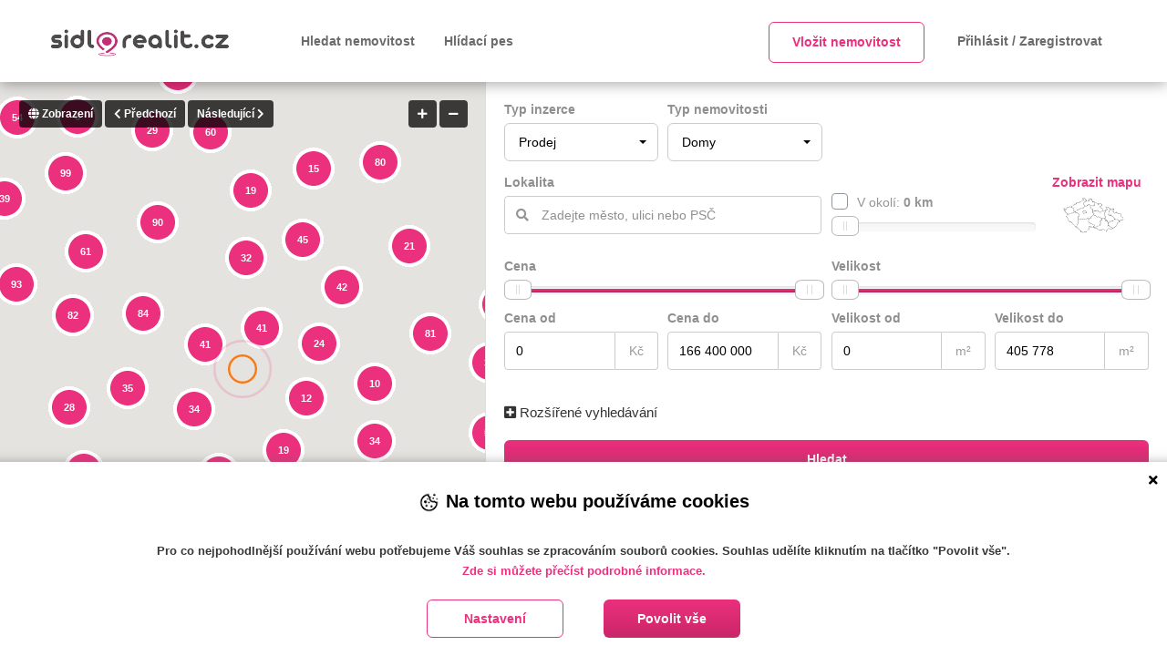

--- FILE ---
content_type: text/html; charset=utf-8
request_url: https://sidlorealit.cz/vypis/prodej/domy?strana=20
body_size: 21177
content:


<!DOCTYPE html>
<html lang="cs">
<head>
    <title>Prodej domu | sidlorealit.cz</title>
    <!--Meta tags-->
    <meta charset="UTF-8">
    <meta name="viewport" content="width=device-width, initial-scale=1">
    <meta name="keywords" content="Prodej, domy, prodej domu, ">
    <meta name="description" content="Nemovitosti pro prodej domu. Vyhled&#xE1;vejte denn&#x11B; nov&#xE9; nab&#xED;dky realit a nemovitost&#xED; na port&#xE1;le sidlorealit.cz.">
    <meta name="author" content="https://sidlorealit.cz">

    <meta name="robots" content="index,follow">
    <meta name="theme-color" content="#eb307d">

    <link rel="shortcut icon" type="image/png" href="/images/favicons/favicon-32x32a.png" sizes="32x32">
    <link rel="shortcut icon" type="image/png" href="/images/favicons/favicon-16x16a.png" sizes="16x16">
    <link rel="icon" sizes="16x16 32x32 48x48 64x64" href="/images/favicons/favicon_32x32.ico">

        <link rel="preload" href="/fonts/awesome/fa-solid-900.woff2" as="font" type="font/woff2" crossorigin>
        <link rel="preload" href="/fonts/awesome/fa-brands-400.woff2" as="font" type="font/woff2" crossorigin>
        <link rel="preload" href="/fonts/bootstrap/glyphicons-halflings-regular.woff2" as="font" type="font/woff2" crossorigin>

        <link href="/bundle/css/PropertySellerBundle.Styles-Reduced.min.css.gz?v=Tx7WqnCGwAuJGVMwK5dlldLDgsZdTUhKapHu_NH8qZw" rel="stylesheet" type="text/css" />

    <meta property="og:url" content="https://sidlorealit.cz/vypis">
<meta property="og:type" content="website">
<meta property="og:title" content="Prodej domu">
<meta property="og:description" content="Nemovitosti pro prodej domu. Vyhled&#225;vejte denně nov&#233; nab&#237;dky realit a nemovitost&#237; na port&#225;le sidlorealit.cz.">
<meta property="og:image" content="https://sidlorealit.cz/images/logo/logo.png">
<meta property="og:locale" content="cs_CZ">
<meta property="og:site_name" content="sidlorealit.cz">


        <link rel="canonical" href="https://sidlorealit.cz/vypis/prodej/domy" />

            
                <script>
                    window.dataLayer = window.dataLayer || [];
                    function gtag() { dataLayer.push(arguments); }
                </script>

        
                <script>
                    gtag('consent', 'default', {
                        ad_storage: 'denied',
                        analytics_storage: 'denied',
                        personalization_storage: 'denied',
                        functionality_storage: 'granted',
                        security_storage: 'granted',
                    });
                </script>
        <!-- Google Tag Manager -->
                        <script>(function(w,d,s,l,i){w[l]=w[l]||[];w[l].push({'gtm.start':
                        new Date().getTime(),event:'gtm.js'});var f=d.getElementsByTagName(s)[0],
                        j=d.createElement(s),dl=l!='dataLayer'?'&l='+l:'';j.async=true;j.src=
                        'https://www.googletagmanager.com/gtm.js?id='+i+dl;f.parentNode.insertBefore(j,f);
                        })(window,document,'script','dataLayer','GTM-T58RG9D');</script><!-- End Google Tag Manager -->

        

    <script>
        var urlPrefix = '';
        var reCaptchaSiteKey = '6Le_wNkUAAAAAOdhTndEqgwBvp0oVsJbYIS2vObb';
        var googleAnalyticsKey = 'UA-181099551-1';

        var isMapsApiLoaded = false;
        var propertySellerMaps = null;

            function initMapsScript() {
                isMapsApiLoaded = true;
            }
    </script>

    



<script>window.onerror = function (error, source, lineNumber, column, errorObj) {var xhr = new XMLHttpRequest();xhr.open("POST", 'https://sidlorealit.cz/api/api/Shared/WriteLog');xhr.setRequestHeader('Content-Type', 'application/json');xhr.send(JSON.stringify({ AppType: 3, LogType: 0, ShortMessage: 'Error: ' + error + ', Url: ' + window.location.href + ', Line: ' + lineNumber + ', Column: ' + column + ' Source: '  + source }));};</script>
</head>

<body>
    <noscript><iframe src="https://www.googletagmanager.com/ns.html?id=GTM-T58RG9D" height="0" width ="0" style ="display:none;visibility:hidden"></iframe></noscript>

    




<button type="button" class="btn scrolltop-btn back-top" id="scrolltop-btn"><i class="fas fa-angle-up"></i></button>

<!--start modal login/registration-->
    <div class="modal fade" id="pop-login" tabindex="-1" role="dialog">
        <div class="modal-dialog modal-sm">
            <div class="modal-content">
                <div class="modal-header">
                    <ul class="login-tabs">
                        <li class="property-seller-login active">Přihlásit</li>
                        <li class="property-seller-register">Zaregistrovat</li>
                    </ul>
                    <button type="button" class="close" data-dismiss="modal" aria-label="Close"><i class="fas fa-times"></i></button>

                </div>
                <div class="modal-body login-block">
                    <div class="tab-content">
                        <div class="tab-pane fade tab-login in active">
                            


    <form method="post" action="/account/login" id="login-account-form">
        <input id="RedirectUrl" name="RedirectUrl" type="hidden" value="" />

        <div class="login-account">
            <div class="form-group field-group">
                <div class="input-user input-icon">
                    <input class="form-control" data-val="true" data-val-email="Zadejte email ve spr&#xE1;vn&#xE9;m form&#xE1;tu" data-val-maxlength="Maxim&#xE1;ln&#xED; po&#x10D;et znak&#x16F; je 150." data-val-maxlength-max="150" data-val-required="Email mus&#xED; b&#xFD;t vypln&#x11B;n" id="LoginEmail" name="Email" placeholder="U&#x17E;ivatelsk&#xE9; jm&#xE9;no" type="text" value="" />
                </div>
                <div class="input-pass input-icon">
                    <input autocomplete="off" class="form-control" data-val="true" data-val-required="Heslo mus&#xED; b&#xFD;t vypln&#x11B;no" id="LoginPassword" name="Password" placeholder="Heslo" type="password" value="" />
                </div>
            </div>
            <div class="form-group">
                <div class="validation-summary-valid text-danger summary-padding" data-valmsg-summary="true"><ul><li style="display:none"></li>
</ul></div>
            </div>
            <div class="forget-block clearfix">
                <div class="form-group pull-left">
                    <div class="checkbox2">
                        <label class="custom-control custom-checkbox">
                            <input class="custom-control-input" data-val="true" data-val-required="The RememberMe field is required." id="RememberMe" name="RememberMe" type="checkbox" value="true" />
                            <span class="custom-control-indicator"></span>
                            <span class="custom-control-description">
                                Zapamatuj si mě
                            </span>
                        </label>
                    </div>
                </div>
                <div class="form-group pull-right">
                    <a href="#" data-toggle="modal" data-dismiss="modal" data-target="#pop-reset-pass">Zapomněli jste heslo?</a>
                </div>
            </div>
        </div>
        <button type="submit" class="btn btn-primary btn-block btn-login-account"><i class="login-icon fa"></i> Přihlásit se</button>

    <input name="RememberMe" type="hidden" value="false" /></form>
    <hr>
    <a href="/externi-prihlaseni/facebook" class="btn btn-secondary btn-external-login-account btn-bg-facebook btn-block">
        <i class="fas fa-facebook" aria-label=""></i> Přihlásit se přes Facebook
    </a>
    <a href="/externi-prihlaseni/google" class="btn btn-secondary btn-external-login-account btn-bg-google btn-block">
        <i class="fas fa-google-plus" aria-label=""></i> Přihlásit se přes Google
    </a>

                        </div>

                        <div class="tab-pane fade tab-register">
                            

<form method="post" action="/account/register" id="registration-user-form">
    <div class="registration-user">
        <div class="form-group field-group">
            <div class="input-email input-icon">
                <input data-val="true" data-val-email="Zadejte email ve spr&#xE1;vn&#xE9;m form&#xE1;tu" data-val-maxlength="Maxim&#xE1;ln&#xED; po&#x10D;et znak&#x16F; je 150." data-val-maxlength-max="150" data-val-required="Email mus&#xED; b&#xFD;t vypln&#x11B;n" id="UserName" name="UserName" placeholder="Email" type="email" value="" />
            </div>

            <div class="input-pass input-icon">
                <input autocomplete="off" data-val="true" data-val-minlength="Minimaln&#xED; po&#x10D;et znak&#x16F; je 6." data-val-minlength-min="6" data-val-required="Zadejte nov&#xE9; heslo" id="RegisterPassword" name="Password" placeholder="Heslo" type="password" value="" />
            </div>

            <div class="input-pass input-icon">
                <input autocomplete="off" id="ConfirmPassword" name="ConfirmPassword" placeholder="Potvrdit heslo" type="password" value="" />
            </div>

        </div>

        <div class="input-type input-icon">
            <select class="selectpicker hide-first" data-val="true" data-val-required="Typ &#xFA;&#x10D;tu mus&#xED; b&#xFD;t vypln&#x11B;n" id="AccountType" name="AccountType" title="Vyberte typ &#xFA;&#x10D;tu"><option value="">Vyberte typ &#xFA;&#x10D;tu</option>
<option value="PhysicalPerson">Soukrom&#xE1; osoba</option>
<option value="RealEstate">Realitn&#xED; kancel&#xE1;&#x159; / Realitn&#xED; makl&#xE9;&#x159;</option>
<option value="BuildCompany">Stavebn&#xED; firma</option>
</select>

            <span class="field-validation-valid text-danger  " data-valmsg-for="AccountType" data-valmsg-replace="true"></span>
        </div>

        <div class="register-bottom">
            <div class="form-group">
                <div class="checkbox2">
                    <label class="custom-control custom-checkbox">
                        <input class="custom-control-input" data-val="true" data-val-required="The IsPrivaceAllowed field is required." id="IsPrivaceAllowed" name="IsPrivaceAllowed" type="checkbox" value="true" />
                        <span class="custom-control-indicator"></span>
                        <span class="custom-control-description">
                            Souhlasím s <a target="_blank" href="/vseobecne-obchodni-podminky"> Obchodními podmínkami</a> a beru na vědomí informace o <a target="_blank" href="/gdpr">zpracování osobních údajů.</a>
                        </span>
                    </label>

                    <span class="field-validation-valid text-danger  " data-valmsg-for="IsPrivaceAllowed" data-valmsg-replace="true"></span>
                </div>
            </div>

            <div class="form-group">
                <div class="validation-summary-valid text-danger summary-padding" data-valmsg-summary="true"><ul><li style="display:none"></li>
</ul></div>

                <input class="g-recaptcha-response" name="g-recaptcha-response" type="hidden"></input>
            </div>
        </div>
    </div>
    <div>
        <div class="form-info-description">
            <i class="fas fa-info-circle fa-2x" style="float: left;/* font-size: 1.5em; */margin-top: 0px;"></i>
            <div class="form-info-description-text ask-request-agree">
                <p>Tento web je chráněn službou reCAPTCHA a platí <a target="_blank" href="https://policies.google.com/privacy" rel="noopener"> zásady ochrany osobních údajů</a> a <a target="_blank" href="https://policies.google.com/terms" rel="noopener"> smluvní podmínky</a> společnosti Google.</p>
            </div>
        </div>

        <button type="submit" class="btn btn-primary btn-block btn-registration-user"><i class="registration-icon fa"></i> Registrovat</button>
    </div>
<input name="IsPrivaceAllowed" type="hidden" value="false" /></form>


                        </div>
                    </div>
                </div>
            </div>
        </div>
    </div>
    <div class="modal fade" id="pop-reset-pass" tabindex="-1" role="dialog">
        <div class="modal-dialog modal-sm">
            <div class="modal-content">
                <div class="modal-header">
                    <ul class="login-tabs">
                        <li class="active">Reset hesla</li>
                    </ul>

                    <button type="button" class="close" data-dismiss="modal" aria-label="Close"><i class="fas fa-times"></i></button>
                </div>
                <div class="modal-body">
                    <div class="forgot-password-form">
                        <p>
                            Zadejte Váš přihlašovací e-mail. Na tuto adresu Vám zašleme zprávu se zabezpečeným odkazem, přes který si nastavíte nové přihlašovací heslo.
                        </p>
                        <form method="post" action="/account/forgotpassword" id="forgot-password-form">
                            <div class="forgot-password">
                                <div class="form-group">
                                    <div class="input-user input-icon">
                                        <input type="text" name="Email" placeholder="Zadejte Váš email" class="form-control">
                                    </div>
                                </div>
                                <div class="form-group">
                                    <div class="validation-summary-valid text-danger" data-valmsg-summary="true"><ul><li style="display:none"></li>
</ul></div>
                                </div>
                                <button type="submit" class="btn btn-primary btn-block btn-forgot-password"><i class="reset-pass-icon fa"></i>  Resetovat heslo</button>
                            </div>
                        </form>
                    </div>
                    <div class="forgot-password-form-sended" hidden>
                        <h3>
                            <span class="text-success">
                                Na Vaši emailovou adresu byl zaslán email s instrukcemi pro reset hesla.
                            </span>
                        </h3>
                    </div>
                </div>
            </div>
        </div>
    </div>
<!--end modal login/registration-->


<header id="header-section" class="header-section-4 header-main nav-left hidden-sm hidden-xs" data-sticky="1">
    <div class="container">
        <div class="header-left">
            <div class="logo">
                <a href="/">
                    <picture>
<source srcset="/images/logo/webp/logo_200.webp" type="image/webp" />
<img src="/images/logo/logo_200.png" alt="Logo sidlorealit.cz" class=""  />
</picture>

                </a>
            </div>
            <nav class="navi main-nav">
                <ul>

                    <li>
                        <a href="/vypis">Hledat nemovitost</a>
                    </li>

                        <li><a href="/hlidaci-pes-pro-nemovitosti">Hlídací pes</a></li>
                </ul>
            </nav>

            <nav class="navi right">
                <ul class="alignright">

                        <li>
                            <div class="btn btn-default" data-toggle="modal" data-target="#pop-login" data-return-url="/ucet/novy-inzerat">Vložit nemovitost</div>
                        </li>
                        <li>
                            <a href="#" data-toggle="modal" data-target="#pop-login"> Přihlásit / Zaregistrovat </a>
                        </li>
                </ul>
            </nav>

        </div>
    </div>
</header>


<div class="header-mobile visible-sm visible-xs">
    <div class="container">
        <!--start mobile nav-->
        <div class="mobile-nav">
            <span class="nav-trigger"><i class="fas fa-bars"></i></span>
            <div class="nav-dropdown main-nav-dropdown">
                <ul>

                    <li>
                        <a href="/vypis">Hledat nemovitost</a>
                    </li>

                        <li>
                            <div class="link" data-toggle="modal" data-target="#pop-login" data-return-url="/ucet/novy-inzerat">Vložit nemovitost</div>
                        </li>
                        <li><a href="/hlidaci-pes-pro-nemovitosti">Hlídací pes</a></li>
                </ul>
            </div>
        </div>
        <!--end mobile nav-->
        <div class="header-logo">
            <a href="/">
                <picture>
<source srcset="/images/logo/webp/logo_200.webp" type="image/webp" />
<img src="/images/logo/logo_200.png" alt="Logo sidlorealit.cz" class=""  />
</picture>

            </a>
        </div>
        <div class="header-user">
            <ul class="account-action">
                <li>
                    <span class="user-icon">
                            <span class="black-icon-link" data-toggle="modal" data-target="#pop-login"> <i class="fas fa-user"></i></span>
                    </span>
                    <div class="account-dropdown">
                    </div>
                </li>
            </ul>
        </div>
    </div>
</div>


    



<div class="Property">
    <div class="advertisement-main-block">

        <!--start section page body-->
        <section id="section-body" class="property-seller-body-half">
            <div class="container-fluid">
                <div class="row">
                    <div class="col-sm-5 no-padding map-block ">
                        <div class="map-half fave-screen-fix">
                            <div id="property-seller-gmap-main" class="fave-screen-fix">
                                <div class="mapPlaceholder">
                                    <div class="loader-ripple">
                                        <div></div>
                                        <div></div>
                                    </div>
                                </div>
                                <div id="map"></div>
                                <div class="map-arrows-actions">
                                    <ul class="dropdown-menu" aria-labelledby="property-seller-gmap-view">
                                        <li><a href="#" class="change-map-view" data-view="roadmap"><span>Výchozí</span></a></li>
                                        <li><a href="#" class="change-map-view" data-view="satellite"><span>Satelitní</span></a></li>
                                        <li><a href="#" class="change-map-view" data-view="hybrid"><span>Hybridní</span></a></li>
                                        <li><a href="#" class="change-map-view" data-view="terrain"><span>Terén</span></a></li>
                                    </ul>
                                    <button id="property-seller-gmap-view" class="map-btn dropdown-toggle" type="button" data-toggle="dropdown" aria-haspopup="true" aria-expanded="true"><i class="fas fa-globe"></i> <span>Zobrazení</span></button>

                                    <button id="property-seller-gmap-prev" class="map-btn"><i class="fas fa-chevron-left"></i> <span>Předchozí</span></button>
                                    <button id="property-seller-gmap-next" class="map-btn"><span>Následující</span> <i class="fas fa-chevron-right"></i></button>
                                </div>
                                <div class="map-next-prev-actions">
                                    <button id="listing-mapzoomin" class="map-btn"><i class="fas fa-plus"></i> </button>
                                    <button id="listing-mapzoomout" class="map-btn"><i class="fas fa-minus"></i></button>

                                </div>
                                <div class="map-zoom-actions">
                                </div>
                            </div>
                        </div>
                    </div>

                    <div class="col-sm-7 no-padding property-list-block ">
                        <div class="module-half fave-screen-fix">
                            <form method="post" action="/property/searchjsonresult" id="home-search-form" class="search-advertisement-form map-searching" data-action-secondary="/property/searchallbasicproperties" data-is-advertisement-counting-enabled="True" data-counting-action="/property/advertisementscount">
                                <!--start searching-->
                                <div class="advanced-search property-seller-adv-price-range">
                                    <div class="row">
                                        <div class="col-md-3 col-sm-3 col-xs-6">
                                            <div class="form-group">
                                                <label class="category-name" for="Filter_PropertyType">Typ inzerce</label>


                                                <select class="selectpicker hide-first" data-val="true" data-val-required="The PropertyType field is required." id="Filter_PropertyType" name="Filter.PropertyType" title="Vyberte typ inzerce"><option value=""></option>
<option selected="selected" value="Sale">Prodej</option>
<option value="Rent">Pron&#xE1;jem</option>
<option value="Companies">Stavebn&#xED; firmy</option>
</select>
                                            </div>
                                        </div>
                                        <div class="col-md-3 col-sm-3 col-xs-6">
                                            <div class="form-group">
                                                <label class="category-name" for="Filter_AdvertisementType">Typ nemovitosti</label>

                                                <select title="Vyberte typ nemovitosti" class="selectpicker hide-first" id="Filter_AdvertisementType" name="Filter.AdvertisementType">
<option></option>
<option data-thumbnail="/images/icons/advertisementType_Flat.png" value="Flat" >
Byty
</option>
<option data-thumbnail="/images/icons/advertisementType_House.png" value="House" selected>
Domy
</option>
<option data-thumbnail="/images/icons/advertisementType_Lands.png" value="Lands" >
Pozemky
</option>
<option data-thumbnail="/images/icons/advertisementType_Commerce.png" value="Commerce" >
Komerční
</option>
<option data-thumbnail="/images/icons/advertisementType_Other.png" value="Other" >
Ostatní
</option>
<option data-thumbnail="/images/icons/advertisementType_Bungalow.png" value="Bungalow" >
Bungalov
</option>
<option data-thumbnail="/images/icons/advertisementType_Storey.png" value="Storey" >
Patrový
</option>
<option data-thumbnail="/images/icons/advertisementType_Modern.png" value="Modern" >
Moderní
</option>
<option data-thumbnail="/images/icons/advertisementType_Villas.png" value="Villas" >
Vila domy
</option>
<option data-thumbnail="/images/icons/advertisementType_DoubleHouses.png" value="DoubleHouses" >
Dvojdomy
</option>
</select>

                                            </div>
                                        </div>
                                    </div>

                                    <div class="row advertisement-location-filters">
                                        <div class="col-md-6 col-sm-6 col-xs-12">
                                            <label class="category-name" for="Filter_SearchQuery">Lokalita</label>

                                            <div class="form-group table-list search-long">
                                                <div class="input-search input-icon">
                                                    <input class="form-control" data-property-code="text" id="Filter_SearchQuery" name="Filter.SearchQuery" placeholder="Zadejte m&#x11B;sto, ulici nebo PS&#x10C;" type="text" value="" />
                                                </div>

                                                <input data-country-type="cs" data-property-code="zeme" data-val="true" data-val-required="The CountryType field is required." id="Filter_Location_CountryType" name="Filter.Location.CountryType" type="hidden" value="Czech" />
                                                <input data-property-code="kraj" id="Filter_Location_State" name="Filter.Location.State" type="hidden" value="" />
                                                <input data-property-code="okres" id="Filter_Location_County" name="Filter.Location.County" type="hidden" value="" />

                                                <input data-property-code="mesto" id="Filter_Location_City" name="Filter.Location.City" type="hidden" value="" />
                                                <input data-property-code="mestskacast" id="Filter_Location_District" name="Filter.Location.District" type="hidden" value="" />
                                                <input data-property-code="ulice" id="Filter_Location_Street" name="Filter.Location.Street" type="hidden" value="" />
                                                <input data-property-code="cpopisne" id="Filter_Location_StreetNo" name="Filter.Location.StreetNo" type="hidden" value="" />
                                                <input data-property-code="psc" id="Filter_Location_PostalCode" name="Filter.Location.PostalCode" type="hidden" value="" />

                                                <input data-property-code="zsirka" data-val="true" data-val-number="The field Lat must be a number." data-val-required="The Lat field is required." id="Filter_Location_Lat" name="Filter.Location.Lat" type="hidden" value="0" />
                                                <input data-property-code="zvyska" data-val="true" data-val-number="The field Lon must be a number." data-val-required="The Lon field is required." id="Filter_Location_Lon" name="Filter.Location.Lon" type="hidden" value="0" />
                                            </div>
                                        </div>

                                        <div class="col-md-4 col-sm-4 col-xs-12">
                                            <label class="category-name" for="Filter_UseRadius"></label>
                                            <div class="form-group filter-radius">
                                                <div class="radius-text-wrap">
                                                    <label class="custom-control custom-checkbox radius-checkbox">
                                                        <input class="custom-control-input" data-property-code="radius" data-val="true" data-val-required="The UseRadius field is required." id="Filter_UseRadius" name="Filter.UseRadius" type="checkbox" value="true" />
                                                        <span class="custom-control-indicator"></span>
                                                        <span class="custom-control-description">
                                                            V okolí: <strong><span id="slider-radius-text">0</span> km</strong>
                                                        </span>
                                                    </label>

                                                    <div class="radius-range-wrap">
                                                        <input id="Filter_Radius" class="span2" name="Filter.Radius" value="0" data-property-code="radiusdelka"
                                                               data-slider-min="1" data-slider-max="50" data-slider-step="1" data-slider-value="0" />
                                                    </div>
                                                </div>
                                            </div>
                                        </div>

                                        <div class="col-md-2 col-sm-2 col-xs-6 hide-mobile">
                                            <div class="form-group advance-interactive-map-trigger">
                                                <label class="category-name">
                                                    Zobrazit mapu
                                                </label>
                                                <div class="map-image">
                                                    <img src="/images/map/czech_republic_map.png" alt="Mapka České republiky" />
                                                </div>
                                            </div>
                                        </div>
                                    </div>

                                    <div class="col-md-12 col-sm-12 col-xs-12 interactive-map-block">
                                        


<div class="interactive-map_area">
    <div class="interactive-map" style="cursor: pointer;" data-is-multiple-selected="False" data-is-editable="True">
        <ul class="kraje">
                <li class="kraj zlinsky ">
                    <span class="kraj_block kraj_env"><a title="Zl&#xED;nsk&#xFD; kraj" class="zlinsky_center" data-state="zlinsky">Zl&#xED;nsk&#xFD;</a></span>
                </li>
                <li class="kraj moravskoslezsky ">
                    <span class="kraj_block kraj_env"><a title="Moravskoslezsk&#xFD; kraj" class="moravskoslezsky_center" data-state="moravskoslezsky">Moravskoslezsk&#xFD;</a></span>
                </li>
                <li class="kraj jihomoravsky ">
                    <span class="kraj_block kraj_env"><a title="Jihomoravsk&#xFD; kraj" class="jihomoravsky_center" data-state="jihomoravsky">Jihomoravsk&#xFD;</a></span>
                </li>
                <li class="kraj olomoucky ">
                    <span class="kraj_block kraj_env"><a title="Olomouck&#xFD; kraj" class="olomoucky_center" data-state="olomoucky">Olomouck&#xFD;</a></span>
                </li>
                <li class="kraj vysocina ">
                    <span class="kraj_block kraj_env"><a title="Kraj Vyso&#x10D;ina" class="vysocina_center" data-state="vysocina">Vyso&#x10D;ina</a></span>
                </li>
                <li class="kraj pardubicky ">
                    <span class="kraj_block kraj_env"><a title="Pardubick&#xFD; kraj" class="pardubicky_center" data-state="pardubicky">Pardubick&#xFD;</a></span>
                </li>
                <li class="kraj kralovehradecky ">
                    <span class="kraj_block kraj_env"><a title="Kr&#xE1;lov&#xE9;hradeck&#xFD; kraj" class="kralovehradecky_center" data-state="kralovehradecky">Kr&#xE1;lov&#xE9;hradeck&#xFD;</a></span>
                </li>
                <li class="kraj jihocesky ">
                    <span class="kraj_block kraj_env"><a title="Jiho&#x10D;esk&#xFD; kraj" class="jihocesky_center" data-state="jihocesky">Jiho&#x10D;esk&#xFD;</a></span>
                </li>
                <li class="kraj hlavni-mesto-praha ">
                    <span class="kraj_block kraj_env"><a title="Hlavn&#xED; m&#x11B;sto Praha" class="hlavni-mesto-praha_center" data-state="hlavni-mesto-praha">Praha</a></span>
                </li>
                <li class="kraj stredocesky ">
                    <span class="kraj_block kraj_env"><a title="St&#x159;edo&#x10D;esk&#xFD; kraj" class="stredocesky_center" data-state="stredocesky">St&#x159;edo&#x10D;esk&#xFD;</a></span>
                </li>
                <li class="kraj liberecky ">
                    <span class="kraj_block kraj_env"><a title="Libereck&#xFD; kraj" class="liberecky_center" data-state="liberecky">Libereck&#xFD;</a></span>
                </li>
                <li class="kraj plzensky ">
                    <span class="kraj_block kraj_env"><a title="Plze&#x148;sk&#xFD; kraj" class="plzensky_center" data-state="plzensky">Plze&#x148;sk&#xFD;</a></span>
                </li>
                <li class="kraj ustecky ">
                    <span class="kraj_block kraj_env"><a title="&#xDA;steck&#xFD; kraj" class="ustecky_center" data-state="ustecky">&#xDA;steck&#xFD;</a></span>
                </li>
                <li class="kraj karlovarsky ">
                    <span class="kraj_block kraj_env"><a title="Karlovarsk&#xFD; kraj" class="karlovarsky_center" data-state="karlovarsky">Karlovarsk&#xFD;</a></span>
                </li>
        </ul>

        <ul class="mesta">
                        <li class="stredocesky mesto benesov "><span class="mesto_env">Bene&#x161;ov</span></li>
                        <li class="stredocesky mesto beroun "><span class="mesto_env">Beroun</span></li>
                        <li class="stredocesky mesto kladno "><span class="mesto_env">Kladno</span></li>
                        <li class="stredocesky mesto kolin "><span class="mesto_env">Kol&#xED;n</span></li>
                        <li class="stredocesky mesto kutna-hora "><span class="mesto_env">Kutn&#xE1; Hora</span></li>
                        <li class="stredocesky mesto mlada-boleslav "><span class="mesto_env">Mlad&#xE1; Boleslav</span></li>
                        <li class="stredocesky mesto melnik "><span class="mesto_env">M&#x11B;ln&#xED;k</span></li>
                        <li class="stredocesky mesto nymburk "><span class="mesto_env">Nymburk</span></li>
                        <li class="stredocesky mesto pribram "><span class="mesto_env">P&#x159;&#xED;bram</span></li>
                        <li class="stredocesky mesto rakovnik "><span class="mesto_env">Rakovn&#xED;k</span></li>
                        <li class="jihomoravsky mesto blansko "><span class="mesto_env">Blansko</span></li>
                        <li class="jihomoravsky mesto brno-mesto "><span class="mesto_env">Brno-m&#x11B;sto</span></li>
                        <li class="jihomoravsky mesto brno-venkov "><span class="mesto_env">Brno-venkov</span></li>
                        <li class="jihomoravsky mesto breclav "><span class="mesto_env">B&#x159;eclav</span></li>
                        <li class="jihomoravsky mesto hodonin "><span class="mesto_env">Hodon&#xED;n</span></li>
                        <li class="jihomoravsky mesto vyskov "><span class="mesto_env">Vy&#x161;kov</span></li>
                        <li class="jihomoravsky mesto znojmo "><span class="mesto_env">Znojmo</span></li>
                        <li class="moravskoslezsky mesto bruntal "><span class="mesto_env">Brunt&#xE1;l</span></li>
                        <li class="moravskoslezsky mesto frydek-mistek "><span class="mesto_env">Fr&#xFD;dek-M&#xED;stek</span></li>
                        <li class="moravskoslezsky mesto karvina "><span class="mesto_env">Karvin&#xE1;</span></li>
                        <li class="moravskoslezsky mesto novy-jicin "><span class="mesto_env">Nov&#xFD; Ji&#x10D;&#xED;n</span></li>
                        <li class="moravskoslezsky mesto opava "><span class="mesto_env">Opava</span></li>
                        <li class="moravskoslezsky mesto ostrava-mesto "><span class="mesto_env">Ostrava-m&#x11B;sto</span></li>
                        <li class="karlovarsky mesto cheb "><span class="mesto_env">Cheb</span></li>
                        <li class="karlovarsky mesto karlovy-vary "><span class="mesto_env">Karlovy Vary</span></li>
                        <li class="karlovarsky mesto sokolov "><span class="mesto_env">Sokolov</span></li>
                        <li class="ustecky mesto chomutov "><span class="mesto_env">Chomutov</span></li>
                        <li class="ustecky mesto decin "><span class="mesto_env">D&#x11B;&#x10D;&#xED;n</span></li>
                        <li class="ustecky mesto litomerice "><span class="mesto_env">Litom&#x11B;&#x159;ice</span></li>
                        <li class="ustecky mesto louny "><span class="mesto_env">Louny</span></li>
                        <li class="ustecky mesto most "><span class="mesto_env">Most</span></li>
                        <li class="ustecky mesto teplice "><span class="mesto_env">Teplice</span></li>
                        <li class="ustecky mesto usti-nad-labem "><span class="mesto_env">&#xDA;st&#xED; nad Labem</span></li>
                        <li class="pardubicky mesto chrudim "><span class="mesto_env">Chrudim</span></li>
                        <li class="pardubicky mesto pardubice "><span class="mesto_env">Pardubice</span></li>
                        <li class="pardubicky mesto svitavy "><span class="mesto_env">Svitavy</span></li>
                        <li class="pardubicky mesto usti-nad-orlici "><span class="mesto_env">&#xDA;st&#xED; nad Orlic&#xED;</span></li>
                        <li class="plzensky mesto domazlice "><span class="mesto_env">Doma&#x17E;lice</span></li>
                        <li class="plzensky mesto klatovy "><span class="mesto_env">Klatovy</span></li>
                        <li class="plzensky mesto plzen-jih "><span class="mesto_env">Plze&#x148;-jih</span></li>
                        <li class="plzensky mesto plzen-mesto "><span class="mesto_env">Plze&#x148;-m&#x11B;sto</span></li>
                        <li class="plzensky mesto plzen-sever "><span class="mesto_env">Plze&#x148;-sever</span></li>
                        <li class="plzensky mesto rokycany "><span class="mesto_env">Rokycany</span></li>
                        <li class="plzensky mesto tachov "><span class="mesto_env">Tachov</span></li>
                        <li class="vysocina mesto havlickuv-brod "><span class="mesto_env">Havl&#xED;&#x10D;k&#x16F;v Brod</span></li>
                        <li class="vysocina mesto jihlava "><span class="mesto_env">Jihlava</span></li>
                        <li class="vysocina mesto pelhrimov "><span class="mesto_env">Pelh&#x159;imov</span></li>
                        <li class="vysocina mesto trebic "><span class="mesto_env">T&#x159;eb&#xED;&#x10D;</span></li>
                        <li class="vysocina mesto zdar-nad-sazavou "><span class="mesto_env">&#x17D;&#x10F;&#xE1;r nad S&#xE1;zavou</span></li>
                        <li class="kralovehradecky mesto hradec-kralove "><span class="mesto_env">Hradec Kr&#xE1;lov&#xE9;</span></li>
                        <li class="kralovehradecky mesto jicin "><span class="mesto_env">Ji&#x10D;&#xED;n</span></li>
                        <li class="kralovehradecky mesto nachod "><span class="mesto_env">N&#xE1;chod</span></li>
                        <li class="kralovehradecky mesto rychnov-nad-kneznou "><span class="mesto_env">Rychnov nad Kn&#x11B;&#x17E;nou</span></li>
                        <li class="kralovehradecky mesto trutnov "><span class="mesto_env">Trutnov</span></li>
                        <li class="liberecky mesto jablonec-nad-nisou "><span class="mesto_env">Jablonec nad Nisou</span></li>
                        <li class="liberecky mesto liberec "><span class="mesto_env">Liberec</span></li>
                        <li class="liberecky mesto semily "><span class="mesto_env">Semily</span></li>
                        <li class="liberecky mesto ceska-lipa "><span class="mesto_env">&#x10C;esk&#xE1; L&#xED;pa</span></li>
                        <li class="olomoucky mesto jesenik "><span class="mesto_env">Jesen&#xED;k</span></li>
                        <li class="olomoucky mesto olomouc "><span class="mesto_env">Olomouc</span></li>
                        <li class="olomoucky mesto prostejov "><span class="mesto_env">Prost&#x11B;jov</span></li>
                        <li class="olomoucky mesto prerov "><span class="mesto_env">P&#x159;erov</span></li>
                        <li class="olomoucky mesto sumperk "><span class="mesto_env">&#x160;umperk</span></li>
                        <li class="jihocesky mesto jindrichuv-hradec "><span class="mesto_env">Jind&#x159;ich&#x16F;v Hradec</span></li>
                        <li class="jihocesky mesto prachatice "><span class="mesto_env">Prachatice</span></li>
                        <li class="jihocesky mesto pisek "><span class="mesto_env">P&#xED;sek</span></li>
                        <li class="jihocesky mesto strakonice "><span class="mesto_env">Strakonice</span></li>
                        <li class="jihocesky mesto tabor "><span class="mesto_env">T&#xE1;bor</span></li>
                        <li class="jihocesky mesto ceske-budejovice "><span class="mesto_env">&#x10C;esk&#xE9; Bud&#x11B;jovice</span></li>
                        <li class="jihocesky mesto cesky-krumlov "><span class="mesto_env">&#x10C;esk&#xFD; Krumlov</span></li>
                        <li class="zlinsky mesto kromeriz "><span class="mesto_env">Krom&#x11B;&#x159;&#xED;&#x17E;</span></li>
                        <li class="zlinsky mesto uherske-hradiste "><span class="mesto_env">Uhersk&#xE9; Hradi&#x161;t&#x11B;</span></li>
                        <li class="zlinsky mesto vsetin "><span class="mesto_env">Vset&#xED;n</span></li>
                        <li class="zlinsky mesto zlin "><span class="mesto_env">Zl&#xED;n</span></li>




        </ul>
    </div>
</div>

<link rel="preload" href="/fonts/interactiveMap.woff" as="font" type="font/woff2" crossorigin>

                                    </div>

                                    


<div class="row">
    

<div class="price-block">
    <div class="col-md-6 col-sm-6 col-xs-12">
        <div class="form-group">
            <label class="category-name" for="Filter_PriceFrom">Cena</label>
            <input id="slider-price" type="text" range="true" class="span2" value="" data-slider-min="0" data-slider-max="166400000"
                   data-slider-step="500" data-slider-value="[0,166400000]" slider-tooltip="hide" />

            <div class="row half-input">
                <div class="col-md-6 col-sm-6 col-xs-6 form-group">
                    <label class="category-name" for="Filter_PriceFrom">Cena od</label>
                    <div class="input-group">
                        <input class="form-control" id="Filter_PriceFromString" name="Filter.PriceFromString" placeholder="Zadejte minim&#xE1;ln&#xED; cenu" type="text input-lg" value="0" />
                        <input data-val="true" data-val-required="The PriceFrom field is required." id="Filter_PriceFrom" name="Filter.PriceFrom" type="hidden" value="0" />
                        <span class="input-group-addon">
                            <span class="fs-12"> Kč </span>
                        </span>
                    </div>
                </div>
                <div class="col-md-6 col-sm-6 col-xs-6 form-group">
                    <label class="category-name" for="Filter_PriceTo">Cena do</label>
                    <div class="input-group">
                        <input class="form-control" id="Filter_PriceToString" name="Filter.PriceToString" placeholder="Zadejte maximaln&#xED; cenu" type="text input-lg" value="166400000" />
                        <input data-val="true" data-val-required="The PriceTo field is required." id="Filter_PriceTo" name="Filter.PriceTo" type="hidden" value="166400000" />
                        <span class="input-group-addon">
                            <span class="fs-12"> Kč </span>
                        </span>
                    </div>
                </div>
            </div>
        </div>
    </div>
</div>


    <div class="col-sm-12 col-xs-12 hide-desktop">
        <label class="advance-trigger all-advertisement-properties">
            <i class="fas fa-plus-square"></i>
            Rozšířené vyhledávání
        </label>
    </div>

    <div class="size-block-field-expand">
        

<div class="size-block">
    <div class="col-md-6 col-sm-6 col-xs-12">
        <div class="form-group">
            <label class="category-name" for="Filter_SizeFrom">Velikost</label>
            <input id="slider-size" type="text" range="true" class="span2" value="" data-slider-min="0" data-slider-max="405778" data-slider-step="2" data-slider-value="[0,405778]" />

            <div class="row half-input">
                <div class="col-md-6 col-sm-6 col-xs-6 form-group">
                    <label class="category-name" for="Filter_SizeFrom">Velikost od</label>
                    <div class="input-group">
                        <input class="form-control input-lg" id="Filter_SizeFromString" name="Filter.SizeFromString" placeholder="Zadejte minim&#xE1;ln&#xED; velikost" type="text" value="0" />
                        <input data-val="true" data-val-required="The SizeFrom field is required." id="Filter_SizeFrom" name="Filter.SizeFrom" type="hidden" value="0" />
                        <span class="input-group-addon">
                            <span class="fs-12"> m² </span>
                        </span>
                    </div>
                </div>
                <div class="col-md-6 col-sm-6 col-xs-6 form-group">
                    <label class="category-name" for="Filter_SizeTo">Velikost do</label>
                    <div class="input-group">
                        <input class="form-control input-lg" id="Filter_SizeToString" name="Filter.SizeToString" placeholder="Zadejte maxim&#xE1;ln&#xED; velikost" type="text" value="405778" />
                        <input data-val="true" data-val-required="The SizeTo field is required." id="Filter_SizeTo" name="Filter.SizeTo" type="hidden" value="405778" />
                        <span class="input-group-addon">
                            <span class="fs-12"> m² </span>
                        </span>
                    </div>
                </div>
            </div>
        </div>
    </div>
</div>

    </div>

    <div class="col-sm-12 col-xs-12 hide-mobile">
        <label class="advance-trigger">
            <i class="fas fa-plus-square"></i>
            Rozšířené vyhledávání
        </label>

        <span class="filtered-view-text">
        </span>
    </div>
</div>


<div class="field-expand features-list">
    <div class="row">
        <div class="col-sm-12 col-xs-12 flat-layout-category">
            <label class="category-name" for="Filter_SelectedFlatLayoutsIDs">Kategorie</label>
        </div>

        <div class="SelectedFlatLayoutsIDs">
                <div class="group-flat-layouts" data-group-label="Flat" hidden>
                        <div class="col-md-4 col-sm-4 col-xs-12">
                            <div class="form-group">
                                <label class="custom-control custom-checkbox">
                                    <input type="checkbox" name="Filter.SelectedFlatLayoutsIDs[]"
                                           value="1" class="custom-control-input" data-text="1&#x2B;kk" />
                                    <span class="custom-control-indicator"></span>
                                    <span class="custom-control-description">
                                        1&#x2B;kk
                                    </span>
                                </label>
                            </div>
                        </div>
                        <div class="col-md-4 col-sm-4 col-xs-12">
                            <div class="form-group">
                                <label class="custom-control custom-checkbox">
                                    <input type="checkbox" name="Filter.SelectedFlatLayoutsIDs[]"
                                           value="2" class="custom-control-input" data-text="1&#x2B;1" />
                                    <span class="custom-control-indicator"></span>
                                    <span class="custom-control-description">
                                        1&#x2B;1
                                    </span>
                                </label>
                            </div>
                        </div>
                        <div class="col-md-4 col-sm-4 col-xs-12">
                            <div class="form-group">
                                <label class="custom-control custom-checkbox">
                                    <input type="checkbox" name="Filter.SelectedFlatLayoutsIDs[]"
                                           value="3" class="custom-control-input" data-text="2&#x2B;kk" />
                                    <span class="custom-control-indicator"></span>
                                    <span class="custom-control-description">
                                        2&#x2B;kk
                                    </span>
                                </label>
                            </div>
                        </div>
                        <div class="col-md-4 col-sm-4 col-xs-12">
                            <div class="form-group">
                                <label class="custom-control custom-checkbox">
                                    <input type="checkbox" name="Filter.SelectedFlatLayoutsIDs[]"
                                           value="4" class="custom-control-input" data-text="2&#x2B;1" />
                                    <span class="custom-control-indicator"></span>
                                    <span class="custom-control-description">
                                        2&#x2B;1
                                    </span>
                                </label>
                            </div>
                        </div>
                        <div class="col-md-4 col-sm-4 col-xs-12">
                            <div class="form-group">
                                <label class="custom-control custom-checkbox">
                                    <input type="checkbox" name="Filter.SelectedFlatLayoutsIDs[]"
                                           value="5" class="custom-control-input" data-text="3&#x2B;kk" />
                                    <span class="custom-control-indicator"></span>
                                    <span class="custom-control-description">
                                        3&#x2B;kk
                                    </span>
                                </label>
                            </div>
                        </div>
                        <div class="col-md-4 col-sm-4 col-xs-12">
                            <div class="form-group">
                                <label class="custom-control custom-checkbox">
                                    <input type="checkbox" name="Filter.SelectedFlatLayoutsIDs[]"
                                           value="6" class="custom-control-input" data-text="3&#x2B;1" />
                                    <span class="custom-control-indicator"></span>
                                    <span class="custom-control-description">
                                        3&#x2B;1
                                    </span>
                                </label>
                            </div>
                        </div>
                        <div class="col-md-4 col-sm-4 col-xs-12">
                            <div class="form-group">
                                <label class="custom-control custom-checkbox">
                                    <input type="checkbox" name="Filter.SelectedFlatLayoutsIDs[]"
                                           value="7" class="custom-control-input" data-text="4&#x2B;kk" />
                                    <span class="custom-control-indicator"></span>
                                    <span class="custom-control-description">
                                        4&#x2B;kk
                                    </span>
                                </label>
                            </div>
                        </div>
                        <div class="col-md-4 col-sm-4 col-xs-12">
                            <div class="form-group">
                                <label class="custom-control custom-checkbox">
                                    <input type="checkbox" name="Filter.SelectedFlatLayoutsIDs[]"
                                           value="8" class="custom-control-input" data-text="4&#x2B;1" />
                                    <span class="custom-control-indicator"></span>
                                    <span class="custom-control-description">
                                        4&#x2B;1
                                    </span>
                                </label>
                            </div>
                        </div>
                        <div class="col-md-4 col-sm-4 col-xs-12">
                            <div class="form-group">
                                <label class="custom-control custom-checkbox">
                                    <input type="checkbox" name="Filter.SelectedFlatLayoutsIDs[]"
                                           value="9" class="custom-control-input" data-text="5&#x2B;kk" />
                                    <span class="custom-control-indicator"></span>
                                    <span class="custom-control-description">
                                        5&#x2B;kk
                                    </span>
                                </label>
                            </div>
                        </div>
                        <div class="col-md-4 col-sm-4 col-xs-12">
                            <div class="form-group">
                                <label class="custom-control custom-checkbox">
                                    <input type="checkbox" name="Filter.SelectedFlatLayoutsIDs[]"
                                           value="10" class="custom-control-input" data-text="5&#x2B;1" />
                                    <span class="custom-control-indicator"></span>
                                    <span class="custom-control-description">
                                        5&#x2B;1
                                    </span>
                                </label>
                            </div>
                        </div>
                        <div class="col-md-4 col-sm-4 col-xs-12">
                            <div class="form-group">
                                <label class="custom-control custom-checkbox">
                                    <input type="checkbox" name="Filter.SelectedFlatLayoutsIDs[]"
                                           value="11" class="custom-control-input" data-text="6&#x2B;kk" />
                                    <span class="custom-control-indicator"></span>
                                    <span class="custom-control-description">
                                        6&#x2B;kk
                                    </span>
                                </label>
                            </div>
                        </div>
                        <div class="col-md-4 col-sm-4 col-xs-12">
                            <div class="form-group">
                                <label class="custom-control custom-checkbox">
                                    <input type="checkbox" name="Filter.SelectedFlatLayoutsIDs[]"
                                           value="12" class="custom-control-input" data-text="6&#x2B;1" />
                                    <span class="custom-control-indicator"></span>
                                    <span class="custom-control-description">
                                        6&#x2B;1
                                    </span>
                                </label>
                            </div>
                        </div>
                        <div class="col-md-4 col-sm-4 col-xs-12">
                            <div class="form-group">
                                <label class="custom-control custom-checkbox">
                                    <input type="checkbox" name="Filter.SelectedFlatLayoutsIDs[]"
                                           value="13" class="custom-control-input" data-text="7 a v&#xED;ce" />
                                    <span class="custom-control-indicator"></span>
                                    <span class="custom-control-description">
                                        7 a v&#xED;ce
                                    </span>
                                </label>
                            </div>
                        </div>
                        <div class="col-md-4 col-sm-4 col-xs-12">
                            <div class="form-group">
                                <label class="custom-control custom-checkbox">
                                    <input type="checkbox" name="Filter.SelectedFlatLayoutsIDs[]"
                                           value="14" class="custom-control-input" data-text="Mezonet" />
                                    <span class="custom-control-indicator"></span>
                                    <span class="custom-control-description">
                                        Mezonet
                                    </span>
                                </label>
                            </div>
                        </div>
                        <div class="col-md-4 col-sm-4 col-xs-12">
                            <div class="form-group">
                                <label class="custom-control custom-checkbox">
                                    <input type="checkbox" name="Filter.SelectedFlatLayoutsIDs[]"
                                           value="15" class="custom-control-input" data-text="Atypick&#xFD;" />
                                    <span class="custom-control-indicator"></span>
                                    <span class="custom-control-description">
                                        Atypick&#xFD;
                                    </span>
                                </label>
                            </div>
                        </div>
                        <div class="col-md-4 col-sm-4 col-xs-12">
                            <div class="form-group">
                                <label class="custom-control custom-checkbox">
                                    <input type="checkbox" name="Filter.SelectedFlatLayoutsIDs[]"
                                           value="16" class="custom-control-input" data-text="Pokoj" />
                                    <span class="custom-control-indicator"></span>
                                    <span class="custom-control-description">
                                        Pokoj
                                    </span>
                                </label>
                            </div>
                        </div>
                        <div class="col-md-4 col-sm-4 col-xs-12">
                            <div class="form-group">
                                <label class="custom-control custom-checkbox">
                                    <input type="checkbox" name="Filter.SelectedFlatLayoutsIDs[]"
                                           value="17" class="custom-control-input" data-text="Garsonka" />
                                    <span class="custom-control-indicator"></span>
                                    <span class="custom-control-description">
                                        Garsonka
                                    </span>
                                </label>
                            </div>
                        </div>
                        <div class="col-md-4 col-sm-4 col-xs-12">
                            <div class="form-group">
                                <label class="custom-control custom-checkbox">
                                    <input type="checkbox" name="Filter.SelectedFlatLayoutsIDs[]"
                                           value="18" class="custom-control-input" data-text="Ostatn&#xED;" />
                                    <span class="custom-control-indicator"></span>
                                    <span class="custom-control-description">
                                        Ostatn&#xED;
                                    </span>
                                </label>
                            </div>
                        </div>
                </div>
                <div class="group-flat-layouts" data-group-label="Bungalow" hidden>
                        <div class="col-md-4 col-sm-4 col-xs-12">
                            <div class="form-group">
                                <label class="custom-control custom-checkbox">
                                    <input type="checkbox" name="Filter.SelectedFlatLayoutsIDs[]"
                                           value="59" class="custom-control-input" data-text="2&#x2B;kk" />
                                    <span class="custom-control-indicator"></span>
                                    <span class="custom-control-description">
                                        2&#x2B;kk
                                    </span>
                                </label>
                            </div>
                        </div>
                        <div class="col-md-4 col-sm-4 col-xs-12">
                            <div class="form-group">
                                <label class="custom-control custom-checkbox">
                                    <input type="checkbox" name="Filter.SelectedFlatLayoutsIDs[]"
                                           value="60" class="custom-control-input" data-text="2&#x2B;1" />
                                    <span class="custom-control-indicator"></span>
                                    <span class="custom-control-description">
                                        2&#x2B;1
                                    </span>
                                </label>
                            </div>
                        </div>
                        <div class="col-md-4 col-sm-4 col-xs-12">
                            <div class="form-group">
                                <label class="custom-control custom-checkbox">
                                    <input type="checkbox" name="Filter.SelectedFlatLayoutsIDs[]"
                                           value="61" class="custom-control-input" data-text="3&#x2B;kk" />
                                    <span class="custom-control-indicator"></span>
                                    <span class="custom-control-description">
                                        3&#x2B;kk
                                    </span>
                                </label>
                            </div>
                        </div>
                        <div class="col-md-4 col-sm-4 col-xs-12">
                            <div class="form-group">
                                <label class="custom-control custom-checkbox">
                                    <input type="checkbox" name="Filter.SelectedFlatLayoutsIDs[]"
                                           value="62" class="custom-control-input" data-text="3&#x2B;1" />
                                    <span class="custom-control-indicator"></span>
                                    <span class="custom-control-description">
                                        3&#x2B;1
                                    </span>
                                </label>
                            </div>
                        </div>
                        <div class="col-md-4 col-sm-4 col-xs-12">
                            <div class="form-group">
                                <label class="custom-control custom-checkbox">
                                    <input type="checkbox" name="Filter.SelectedFlatLayoutsIDs[]"
                                           value="63" class="custom-control-input" data-text="4&#x2B;kk" />
                                    <span class="custom-control-indicator"></span>
                                    <span class="custom-control-description">
                                        4&#x2B;kk
                                    </span>
                                </label>
                            </div>
                        </div>
                        <div class="col-md-4 col-sm-4 col-xs-12">
                            <div class="form-group">
                                <label class="custom-control custom-checkbox">
                                    <input type="checkbox" name="Filter.SelectedFlatLayoutsIDs[]"
                                           value="64" class="custom-control-input" data-text="4&#x2B;1" />
                                    <span class="custom-control-indicator"></span>
                                    <span class="custom-control-description">
                                        4&#x2B;1
                                    </span>
                                </label>
                            </div>
                        </div>
                        <div class="col-md-4 col-sm-4 col-xs-12">
                            <div class="form-group">
                                <label class="custom-control custom-checkbox">
                                    <input type="checkbox" name="Filter.SelectedFlatLayoutsIDs[]"
                                           value="65" class="custom-control-input" data-text="5&#x2B;kk" />
                                    <span class="custom-control-indicator"></span>
                                    <span class="custom-control-description">
                                        5&#x2B;kk
                                    </span>
                                </label>
                            </div>
                        </div>
                        <div class="col-md-4 col-sm-4 col-xs-12">
                            <div class="form-group">
                                <label class="custom-control custom-checkbox">
                                    <input type="checkbox" name="Filter.SelectedFlatLayoutsIDs[]"
                                           value="66" class="custom-control-input" data-text="5&#x2B;1" />
                                    <span class="custom-control-indicator"></span>
                                    <span class="custom-control-description">
                                        5&#x2B;1
                                    </span>
                                </label>
                            </div>
                        </div>
                        <div class="col-md-4 col-sm-4 col-xs-12">
                            <div class="form-group">
                                <label class="custom-control custom-checkbox">
                                    <input type="checkbox" name="Filter.SelectedFlatLayoutsIDs[]"
                                           value="67" class="custom-control-input" data-text="6&#x2B;kk" />
                                    <span class="custom-control-indicator"></span>
                                    <span class="custom-control-description">
                                        6&#x2B;kk
                                    </span>
                                </label>
                            </div>
                        </div>
                        <div class="col-md-4 col-sm-4 col-xs-12">
                            <div class="form-group">
                                <label class="custom-control custom-checkbox">
                                    <input type="checkbox" name="Filter.SelectedFlatLayoutsIDs[]"
                                           value="68" class="custom-control-input" data-text="6&#x2B;1" />
                                    <span class="custom-control-indicator"></span>
                                    <span class="custom-control-description">
                                        6&#x2B;1
                                    </span>
                                </label>
                            </div>
                        </div>
                </div>
                <div class="group-flat-layouts" data-group-label="Storey" hidden>
                        <div class="col-md-4 col-sm-4 col-xs-12">
                            <div class="form-group">
                                <label class="custom-control custom-checkbox">
                                    <input type="checkbox" name="Filter.SelectedFlatLayoutsIDs[]"
                                           value="69" class="custom-control-input" data-text="2&#x2B;kk" />
                                    <span class="custom-control-indicator"></span>
                                    <span class="custom-control-description">
                                        2&#x2B;kk
                                    </span>
                                </label>
                            </div>
                        </div>
                        <div class="col-md-4 col-sm-4 col-xs-12">
                            <div class="form-group">
                                <label class="custom-control custom-checkbox">
                                    <input type="checkbox" name="Filter.SelectedFlatLayoutsIDs[]"
                                           value="70" class="custom-control-input" data-text="2&#x2B;1" />
                                    <span class="custom-control-indicator"></span>
                                    <span class="custom-control-description">
                                        2&#x2B;1
                                    </span>
                                </label>
                            </div>
                        </div>
                        <div class="col-md-4 col-sm-4 col-xs-12">
                            <div class="form-group">
                                <label class="custom-control custom-checkbox">
                                    <input type="checkbox" name="Filter.SelectedFlatLayoutsIDs[]"
                                           value="71" class="custom-control-input" data-text="3&#x2B;kk" />
                                    <span class="custom-control-indicator"></span>
                                    <span class="custom-control-description">
                                        3&#x2B;kk
                                    </span>
                                </label>
                            </div>
                        </div>
                        <div class="col-md-4 col-sm-4 col-xs-12">
                            <div class="form-group">
                                <label class="custom-control custom-checkbox">
                                    <input type="checkbox" name="Filter.SelectedFlatLayoutsIDs[]"
                                           value="72" class="custom-control-input" data-text="3&#x2B;1" />
                                    <span class="custom-control-indicator"></span>
                                    <span class="custom-control-description">
                                        3&#x2B;1
                                    </span>
                                </label>
                            </div>
                        </div>
                        <div class="col-md-4 col-sm-4 col-xs-12">
                            <div class="form-group">
                                <label class="custom-control custom-checkbox">
                                    <input type="checkbox" name="Filter.SelectedFlatLayoutsIDs[]"
                                           value="73" class="custom-control-input" data-text="4&#x2B;kk" />
                                    <span class="custom-control-indicator"></span>
                                    <span class="custom-control-description">
                                        4&#x2B;kk
                                    </span>
                                </label>
                            </div>
                        </div>
                        <div class="col-md-4 col-sm-4 col-xs-12">
                            <div class="form-group">
                                <label class="custom-control custom-checkbox">
                                    <input type="checkbox" name="Filter.SelectedFlatLayoutsIDs[]"
                                           value="74" class="custom-control-input" data-text="4&#x2B;1" />
                                    <span class="custom-control-indicator"></span>
                                    <span class="custom-control-description">
                                        4&#x2B;1
                                    </span>
                                </label>
                            </div>
                        </div>
                        <div class="col-md-4 col-sm-4 col-xs-12">
                            <div class="form-group">
                                <label class="custom-control custom-checkbox">
                                    <input type="checkbox" name="Filter.SelectedFlatLayoutsIDs[]"
                                           value="75" class="custom-control-input" data-text="5&#x2B;kk" />
                                    <span class="custom-control-indicator"></span>
                                    <span class="custom-control-description">
                                        5&#x2B;kk
                                    </span>
                                </label>
                            </div>
                        </div>
                        <div class="col-md-4 col-sm-4 col-xs-12">
                            <div class="form-group">
                                <label class="custom-control custom-checkbox">
                                    <input type="checkbox" name="Filter.SelectedFlatLayoutsIDs[]"
                                           value="76" class="custom-control-input" data-text="5&#x2B;1" />
                                    <span class="custom-control-indicator"></span>
                                    <span class="custom-control-description">
                                        5&#x2B;1
                                    </span>
                                </label>
                            </div>
                        </div>
                        <div class="col-md-4 col-sm-4 col-xs-12">
                            <div class="form-group">
                                <label class="custom-control custom-checkbox">
                                    <input type="checkbox" name="Filter.SelectedFlatLayoutsIDs[]"
                                           value="77" class="custom-control-input" data-text="6&#x2B;kk" />
                                    <span class="custom-control-indicator"></span>
                                    <span class="custom-control-description">
                                        6&#x2B;kk
                                    </span>
                                </label>
                            </div>
                        </div>
                        <div class="col-md-4 col-sm-4 col-xs-12">
                            <div class="form-group">
                                <label class="custom-control custom-checkbox">
                                    <input type="checkbox" name="Filter.SelectedFlatLayoutsIDs[]"
                                           value="78" class="custom-control-input" data-text="6&#x2B;1" />
                                    <span class="custom-control-indicator"></span>
                                    <span class="custom-control-description">
                                        6&#x2B;1
                                    </span>
                                </label>
                            </div>
                        </div>
                </div>
                <div class="group-flat-layouts" data-group-label="Modern" hidden>
                        <div class="col-md-4 col-sm-4 col-xs-12">
                            <div class="form-group">
                                <label class="custom-control custom-checkbox">
                                    <input type="checkbox" name="Filter.SelectedFlatLayoutsIDs[]"
                                           value="79" class="custom-control-input" data-text="2&#x2B;kk" />
                                    <span class="custom-control-indicator"></span>
                                    <span class="custom-control-description">
                                        2&#x2B;kk
                                    </span>
                                </label>
                            </div>
                        </div>
                        <div class="col-md-4 col-sm-4 col-xs-12">
                            <div class="form-group">
                                <label class="custom-control custom-checkbox">
                                    <input type="checkbox" name="Filter.SelectedFlatLayoutsIDs[]"
                                           value="80" class="custom-control-input" data-text="2&#x2B;1" />
                                    <span class="custom-control-indicator"></span>
                                    <span class="custom-control-description">
                                        2&#x2B;1
                                    </span>
                                </label>
                            </div>
                        </div>
                        <div class="col-md-4 col-sm-4 col-xs-12">
                            <div class="form-group">
                                <label class="custom-control custom-checkbox">
                                    <input type="checkbox" name="Filter.SelectedFlatLayoutsIDs[]"
                                           value="81" class="custom-control-input" data-text="3&#x2B;kk" />
                                    <span class="custom-control-indicator"></span>
                                    <span class="custom-control-description">
                                        3&#x2B;kk
                                    </span>
                                </label>
                            </div>
                        </div>
                        <div class="col-md-4 col-sm-4 col-xs-12">
                            <div class="form-group">
                                <label class="custom-control custom-checkbox">
                                    <input type="checkbox" name="Filter.SelectedFlatLayoutsIDs[]"
                                           value="82" class="custom-control-input" data-text="3&#x2B;1" />
                                    <span class="custom-control-indicator"></span>
                                    <span class="custom-control-description">
                                        3&#x2B;1
                                    </span>
                                </label>
                            </div>
                        </div>
                        <div class="col-md-4 col-sm-4 col-xs-12">
                            <div class="form-group">
                                <label class="custom-control custom-checkbox">
                                    <input type="checkbox" name="Filter.SelectedFlatLayoutsIDs[]"
                                           value="83" class="custom-control-input" data-text="4&#x2B;kk" />
                                    <span class="custom-control-indicator"></span>
                                    <span class="custom-control-description">
                                        4&#x2B;kk
                                    </span>
                                </label>
                            </div>
                        </div>
                        <div class="col-md-4 col-sm-4 col-xs-12">
                            <div class="form-group">
                                <label class="custom-control custom-checkbox">
                                    <input type="checkbox" name="Filter.SelectedFlatLayoutsIDs[]"
                                           value="84" class="custom-control-input" data-text="4&#x2B;1" />
                                    <span class="custom-control-indicator"></span>
                                    <span class="custom-control-description">
                                        4&#x2B;1
                                    </span>
                                </label>
                            </div>
                        </div>
                        <div class="col-md-4 col-sm-4 col-xs-12">
                            <div class="form-group">
                                <label class="custom-control custom-checkbox">
                                    <input type="checkbox" name="Filter.SelectedFlatLayoutsIDs[]"
                                           value="85" class="custom-control-input" data-text="5&#x2B;kk" />
                                    <span class="custom-control-indicator"></span>
                                    <span class="custom-control-description">
                                        5&#x2B;kk
                                    </span>
                                </label>
                            </div>
                        </div>
                        <div class="col-md-4 col-sm-4 col-xs-12">
                            <div class="form-group">
                                <label class="custom-control custom-checkbox">
                                    <input type="checkbox" name="Filter.SelectedFlatLayoutsIDs[]"
                                           value="86" class="custom-control-input" data-text="5&#x2B;1" />
                                    <span class="custom-control-indicator"></span>
                                    <span class="custom-control-description">
                                        5&#x2B;1
                                    </span>
                                </label>
                            </div>
                        </div>
                        <div class="col-md-4 col-sm-4 col-xs-12">
                            <div class="form-group">
                                <label class="custom-control custom-checkbox">
                                    <input type="checkbox" name="Filter.SelectedFlatLayoutsIDs[]"
                                           value="87" class="custom-control-input" data-text="6&#x2B;kk" />
                                    <span class="custom-control-indicator"></span>
                                    <span class="custom-control-description">
                                        6&#x2B;kk
                                    </span>
                                </label>
                            </div>
                        </div>
                        <div class="col-md-4 col-sm-4 col-xs-12">
                            <div class="form-group">
                                <label class="custom-control custom-checkbox">
                                    <input type="checkbox" name="Filter.SelectedFlatLayoutsIDs[]"
                                           value="88" class="custom-control-input" data-text="6&#x2B;1" />
                                    <span class="custom-control-indicator"></span>
                                    <span class="custom-control-description">
                                        6&#x2B;1
                                    </span>
                                </label>
                            </div>
                        </div>
                </div>
                <div class="group-flat-layouts" data-group-label="Villas" hidden>
                        <div class="col-md-4 col-sm-4 col-xs-12">
                            <div class="form-group">
                                <label class="custom-control custom-checkbox">
                                    <input type="checkbox" name="Filter.SelectedFlatLayoutsIDs[]"
                                           value="89" class="custom-control-input" data-text="2&#x2B;kk" />
                                    <span class="custom-control-indicator"></span>
                                    <span class="custom-control-description">
                                        2&#x2B;kk
                                    </span>
                                </label>
                            </div>
                        </div>
                        <div class="col-md-4 col-sm-4 col-xs-12">
                            <div class="form-group">
                                <label class="custom-control custom-checkbox">
                                    <input type="checkbox" name="Filter.SelectedFlatLayoutsIDs[]"
                                           value="90" class="custom-control-input" data-text="2&#x2B;1" />
                                    <span class="custom-control-indicator"></span>
                                    <span class="custom-control-description">
                                        2&#x2B;1
                                    </span>
                                </label>
                            </div>
                        </div>
                        <div class="col-md-4 col-sm-4 col-xs-12">
                            <div class="form-group">
                                <label class="custom-control custom-checkbox">
                                    <input type="checkbox" name="Filter.SelectedFlatLayoutsIDs[]"
                                           value="91" class="custom-control-input" data-text="3&#x2B;kk" />
                                    <span class="custom-control-indicator"></span>
                                    <span class="custom-control-description">
                                        3&#x2B;kk
                                    </span>
                                </label>
                            </div>
                        </div>
                        <div class="col-md-4 col-sm-4 col-xs-12">
                            <div class="form-group">
                                <label class="custom-control custom-checkbox">
                                    <input type="checkbox" name="Filter.SelectedFlatLayoutsIDs[]"
                                           value="92" class="custom-control-input" data-text="3&#x2B;1" />
                                    <span class="custom-control-indicator"></span>
                                    <span class="custom-control-description">
                                        3&#x2B;1
                                    </span>
                                </label>
                            </div>
                        </div>
                        <div class="col-md-4 col-sm-4 col-xs-12">
                            <div class="form-group">
                                <label class="custom-control custom-checkbox">
                                    <input type="checkbox" name="Filter.SelectedFlatLayoutsIDs[]"
                                           value="93" class="custom-control-input" data-text="4&#x2B;kk" />
                                    <span class="custom-control-indicator"></span>
                                    <span class="custom-control-description">
                                        4&#x2B;kk
                                    </span>
                                </label>
                            </div>
                        </div>
                        <div class="col-md-4 col-sm-4 col-xs-12">
                            <div class="form-group">
                                <label class="custom-control custom-checkbox">
                                    <input type="checkbox" name="Filter.SelectedFlatLayoutsIDs[]"
                                           value="94" class="custom-control-input" data-text="4&#x2B;1" />
                                    <span class="custom-control-indicator"></span>
                                    <span class="custom-control-description">
                                        4&#x2B;1
                                    </span>
                                </label>
                            </div>
                        </div>
                        <div class="col-md-4 col-sm-4 col-xs-12">
                            <div class="form-group">
                                <label class="custom-control custom-checkbox">
                                    <input type="checkbox" name="Filter.SelectedFlatLayoutsIDs[]"
                                           value="95" class="custom-control-input" data-text="5&#x2B;kk" />
                                    <span class="custom-control-indicator"></span>
                                    <span class="custom-control-description">
                                        5&#x2B;kk
                                    </span>
                                </label>
                            </div>
                        </div>
                        <div class="col-md-4 col-sm-4 col-xs-12">
                            <div class="form-group">
                                <label class="custom-control custom-checkbox">
                                    <input type="checkbox" name="Filter.SelectedFlatLayoutsIDs[]"
                                           value="96" class="custom-control-input" data-text="5&#x2B;1" />
                                    <span class="custom-control-indicator"></span>
                                    <span class="custom-control-description">
                                        5&#x2B;1
                                    </span>
                                </label>
                            </div>
                        </div>
                        <div class="col-md-4 col-sm-4 col-xs-12">
                            <div class="form-group">
                                <label class="custom-control custom-checkbox">
                                    <input type="checkbox" name="Filter.SelectedFlatLayoutsIDs[]"
                                           value="97" class="custom-control-input" data-text="6&#x2B;kk" />
                                    <span class="custom-control-indicator"></span>
                                    <span class="custom-control-description">
                                        6&#x2B;kk
                                    </span>
                                </label>
                            </div>
                        </div>
                        <div class="col-md-4 col-sm-4 col-xs-12">
                            <div class="form-group">
                                <label class="custom-control custom-checkbox">
                                    <input type="checkbox" name="Filter.SelectedFlatLayoutsIDs[]"
                                           value="98" class="custom-control-input" data-text="6&#x2B;1" />
                                    <span class="custom-control-indicator"></span>
                                    <span class="custom-control-description">
                                        6&#x2B;1
                                    </span>
                                </label>
                            </div>
                        </div>
                </div>
                <div class="group-flat-layouts" data-group-label="DoubleHouses" hidden>
                        <div class="col-md-4 col-sm-4 col-xs-12">
                            <div class="form-group">
                                <label class="custom-control custom-checkbox">
                                    <input type="checkbox" name="Filter.SelectedFlatLayoutsIDs[]"
                                           value="99" class="custom-control-input" data-text="2&#x2B;kk" />
                                    <span class="custom-control-indicator"></span>
                                    <span class="custom-control-description">
                                        2&#x2B;kk
                                    </span>
                                </label>
                            </div>
                        </div>
                        <div class="col-md-4 col-sm-4 col-xs-12">
                            <div class="form-group">
                                <label class="custom-control custom-checkbox">
                                    <input type="checkbox" name="Filter.SelectedFlatLayoutsIDs[]"
                                           value="100" class="custom-control-input" data-text="2&#x2B;1" />
                                    <span class="custom-control-indicator"></span>
                                    <span class="custom-control-description">
                                        2&#x2B;1
                                    </span>
                                </label>
                            </div>
                        </div>
                        <div class="col-md-4 col-sm-4 col-xs-12">
                            <div class="form-group">
                                <label class="custom-control custom-checkbox">
                                    <input type="checkbox" name="Filter.SelectedFlatLayoutsIDs[]"
                                           value="101" class="custom-control-input" data-text="3&#x2B;kk" />
                                    <span class="custom-control-indicator"></span>
                                    <span class="custom-control-description">
                                        3&#x2B;kk
                                    </span>
                                </label>
                            </div>
                        </div>
                        <div class="col-md-4 col-sm-4 col-xs-12">
                            <div class="form-group">
                                <label class="custom-control custom-checkbox">
                                    <input type="checkbox" name="Filter.SelectedFlatLayoutsIDs[]"
                                           value="102" class="custom-control-input" data-text="3&#x2B;1" />
                                    <span class="custom-control-indicator"></span>
                                    <span class="custom-control-description">
                                        3&#x2B;1
                                    </span>
                                </label>
                            </div>
                        </div>
                        <div class="col-md-4 col-sm-4 col-xs-12">
                            <div class="form-group">
                                <label class="custom-control custom-checkbox">
                                    <input type="checkbox" name="Filter.SelectedFlatLayoutsIDs[]"
                                           value="103" class="custom-control-input" data-text="4&#x2B;kk" />
                                    <span class="custom-control-indicator"></span>
                                    <span class="custom-control-description">
                                        4&#x2B;kk
                                    </span>
                                </label>
                            </div>
                        </div>
                        <div class="col-md-4 col-sm-4 col-xs-12">
                            <div class="form-group">
                                <label class="custom-control custom-checkbox">
                                    <input type="checkbox" name="Filter.SelectedFlatLayoutsIDs[]"
                                           value="104" class="custom-control-input" data-text="4&#x2B;1" />
                                    <span class="custom-control-indicator"></span>
                                    <span class="custom-control-description">
                                        4&#x2B;1
                                    </span>
                                </label>
                            </div>
                        </div>
                        <div class="col-md-4 col-sm-4 col-xs-12">
                            <div class="form-group">
                                <label class="custom-control custom-checkbox">
                                    <input type="checkbox" name="Filter.SelectedFlatLayoutsIDs[]"
                                           value="105" class="custom-control-input" data-text="5&#x2B;kk" />
                                    <span class="custom-control-indicator"></span>
                                    <span class="custom-control-description">
                                        5&#x2B;kk
                                    </span>
                                </label>
                            </div>
                        </div>
                        <div class="col-md-4 col-sm-4 col-xs-12">
                            <div class="form-group">
                                <label class="custom-control custom-checkbox">
                                    <input type="checkbox" name="Filter.SelectedFlatLayoutsIDs[]"
                                           value="106" class="custom-control-input" data-text="5&#x2B;1" />
                                    <span class="custom-control-indicator"></span>
                                    <span class="custom-control-description">
                                        5&#x2B;1
                                    </span>
                                </label>
                            </div>
                        </div>
                        <div class="col-md-4 col-sm-4 col-xs-12">
                            <div class="form-group">
                                <label class="custom-control custom-checkbox">
                                    <input type="checkbox" name="Filter.SelectedFlatLayoutsIDs[]"
                                           value="107" class="custom-control-input" data-text="6&#x2B;kk" />
                                    <span class="custom-control-indicator"></span>
                                    <span class="custom-control-description">
                                        6&#x2B;kk
                                    </span>
                                </label>
                            </div>
                        </div>
                        <div class="col-md-4 col-sm-4 col-xs-12">
                            <div class="form-group">
                                <label class="custom-control custom-checkbox">
                                    <input type="checkbox" name="Filter.SelectedFlatLayoutsIDs[]"
                                           value="108" class="custom-control-input" data-text="6&#x2B;1" />
                                    <span class="custom-control-indicator"></span>
                                    <span class="custom-control-description">
                                        6&#x2B;1
                                    </span>
                                </label>
                            </div>
                        </div>
                </div>
                <div class="group-flat-layouts" data-group-label="House" >
                        <div class="col-md-4 col-sm-4 col-xs-12">
                            <div class="form-group">
                                <label class="custom-control custom-checkbox">
                                    <input type="checkbox" name="Filter.SelectedFlatLayoutsIDs[]"
                                           value="19" class="custom-control-input" data-text="Rodinn&#xFD;" />
                                    <span class="custom-control-indicator"></span>
                                    <span class="custom-control-description">
                                        Rodinn&#xFD;
                                    </span>
                                </label>
                            </div>
                        </div>
                        <div class="col-md-4 col-sm-4 col-xs-12">
                            <div class="form-group">
                                <label class="custom-control custom-checkbox">
                                    <input type="checkbox" name="Filter.SelectedFlatLayoutsIDs[]"
                                           value="20" class="custom-control-input" data-text="&#x10C;in&#x17E;ovn&#xED;" />
                                    <span class="custom-control-indicator"></span>
                                    <span class="custom-control-description">
                                        &#x10C;in&#x17E;ovn&#xED;
                                    </span>
                                </label>
                            </div>
                        </div>
                        <div class="col-md-4 col-sm-4 col-xs-12">
                            <div class="form-group">
                                <label class="custom-control custom-checkbox">
                                    <input type="checkbox" name="Filter.SelectedFlatLayoutsIDs[]"
                                           value="21" class="custom-control-input" data-text="Vila" />
                                    <span class="custom-control-indicator"></span>
                                    <span class="custom-control-description">
                                        Vila
                                    </span>
                                </label>
                            </div>
                        </div>
                        <div class="col-md-4 col-sm-4 col-xs-12">
                            <div class="form-group">
                                <label class="custom-control custom-checkbox">
                                    <input type="checkbox" name="Filter.SelectedFlatLayoutsIDs[]"
                                           value="22" class="custom-control-input" data-text="Na kl&#xED;&#x10D;" />
                                    <span class="custom-control-indicator"></span>
                                    <span class="custom-control-description">
                                        Na kl&#xED;&#x10D;
                                    </span>
                                </label>
                            </div>
                        </div>
                        <div class="col-md-4 col-sm-4 col-xs-12">
                            <div class="form-group">
                                <label class="custom-control custom-checkbox">
                                    <input type="checkbox" name="Filter.SelectedFlatLayoutsIDs[]"
                                           value="23" class="custom-control-input" data-text="D&#x159;evostavba" />
                                    <span class="custom-control-indicator"></span>
                                    <span class="custom-control-description">
                                        D&#x159;evostavba
                                    </span>
                                </label>
                            </div>
                        </div>
                        <div class="col-md-4 col-sm-4 col-xs-12">
                            <div class="form-group">
                                <label class="custom-control custom-checkbox">
                                    <input type="checkbox" name="Filter.SelectedFlatLayoutsIDs[]"
                                           value="24" class="custom-control-input" data-text="N&#xED;zkoenergetick&#xFD;" />
                                    <span class="custom-control-indicator"></span>
                                    <span class="custom-control-description">
                                        N&#xED;zkoenergetick&#xFD;
                                    </span>
                                </label>
                            </div>
                        </div>
                        <div class="col-md-4 col-sm-4 col-xs-12">
                            <div class="form-group">
                                <label class="custom-control custom-checkbox">
                                    <input type="checkbox" name="Filter.SelectedFlatLayoutsIDs[]"
                                           value="44" class="custom-control-input" data-text="Chata/Chalupa" />
                                    <span class="custom-control-indicator"></span>
                                    <span class="custom-control-description">
                                        Chata/Chalupa
                                    </span>
                                </label>
                            </div>
                        </div>
                        <div class="col-md-4 col-sm-4 col-xs-12">
                            <div class="form-group">
                                <label class="custom-control custom-checkbox">
                                    <input type="checkbox" name="Filter.SelectedFlatLayoutsIDs[]"
                                           value="45" class="custom-control-input" data-text="Bungalov" />
                                    <span class="custom-control-indicator"></span>
                                    <span class="custom-control-description">
                                        Bungalov
                                    </span>
                                </label>
                            </div>
                        </div>
                        <div class="col-md-4 col-sm-4 col-xs-12">
                            <div class="form-group">
                                <label class="custom-control custom-checkbox">
                                    <input type="checkbox" name="Filter.SelectedFlatLayoutsIDs[]"
                                           value="46" class="custom-control-input" data-text="Srub" />
                                    <span class="custom-control-indicator"></span>
                                    <span class="custom-control-description">
                                        Srub
                                    </span>
                                </label>
                            </div>
                        </div>
                        <div class="col-md-4 col-sm-4 col-xs-12">
                            <div class="form-group">
                                <label class="custom-control custom-checkbox">
                                    <input type="checkbox" name="Filter.SelectedFlatLayoutsIDs[]"
                                           value="25" class="custom-control-input" data-text="Ostatn&#xED;" />
                                    <span class="custom-control-indicator"></span>
                                    <span class="custom-control-description">
                                        Ostatn&#xED;
                                    </span>
                                </label>
                            </div>
                        </div>
                </div>
                <div class="group-flat-layouts" data-group-label="Lands" hidden>
                        <div class="col-md-4 col-sm-4 col-xs-12">
                            <div class="form-group">
                                <label class="custom-control custom-checkbox">
                                    <input type="checkbox" name="Filter.SelectedFlatLayoutsIDs[]"
                                           value="26" class="custom-control-input" data-text="Komer&#x10D;n&#xED;" />
                                    <span class="custom-control-indicator"></span>
                                    <span class="custom-control-description">
                                        Komer&#x10D;n&#xED;
                                    </span>
                                </label>
                            </div>
                        </div>
                        <div class="col-md-4 col-sm-4 col-xs-12">
                            <div class="form-group">
                                <label class="custom-control custom-checkbox">
                                    <input type="checkbox" name="Filter.SelectedFlatLayoutsIDs[]"
                                           value="27" class="custom-control-input" data-text="Pro bydlen&#xED;" />
                                    <span class="custom-control-indicator"></span>
                                    <span class="custom-control-description">
                                        Pro bydlen&#xED;
                                    </span>
                                </label>
                            </div>
                        </div>
                        <div class="col-md-4 col-sm-4 col-xs-12">
                            <div class="form-group">
                                <label class="custom-control custom-checkbox">
                                    <input type="checkbox" name="Filter.SelectedFlatLayoutsIDs[]"
                                           value="28" class="custom-control-input" data-text="Zahrada" />
                                    <span class="custom-control-indicator"></span>
                                    <span class="custom-control-description">
                                        Zahrada
                                    </span>
                                </label>
                            </div>
                        </div>
                        <div class="col-md-4 col-sm-4 col-xs-12">
                            <div class="form-group">
                                <label class="custom-control custom-checkbox">
                                    <input type="checkbox" name="Filter.SelectedFlatLayoutsIDs[]"
                                           value="29" class="custom-control-input" data-text="Zem&#x11B;d&#x11B;lsk&#xE1; p&#x16F;da" />
                                    <span class="custom-control-indicator"></span>
                                    <span class="custom-control-description">
                                        Zem&#x11B;d&#x11B;lsk&#xE1; p&#x16F;da
                                    </span>
                                </label>
                            </div>
                        </div>
                        <div class="col-md-4 col-sm-4 col-xs-12">
                            <div class="form-group">
                                <label class="custom-control custom-checkbox">
                                    <input type="checkbox" name="Filter.SelectedFlatLayoutsIDs[]"
                                           value="30" class="custom-control-input" data-text="Les" />
                                    <span class="custom-control-indicator"></span>
                                    <span class="custom-control-description">
                                        Les
                                    </span>
                                </label>
                            </div>
                        </div>
                        <div class="col-md-4 col-sm-4 col-xs-12">
                            <div class="form-group">
                                <label class="custom-control custom-checkbox">
                                    <input type="checkbox" name="Filter.SelectedFlatLayoutsIDs[]"
                                           value="31" class="custom-control-input" data-text="Louka" />
                                    <span class="custom-control-indicator"></span>
                                    <span class="custom-control-description">
                                        Louka
                                    </span>
                                </label>
                            </div>
                        </div>
                        <div class="col-md-4 col-sm-4 col-xs-12">
                            <div class="form-group">
                                <label class="custom-control custom-checkbox">
                                    <input type="checkbox" name="Filter.SelectedFlatLayoutsIDs[]"
                                           value="32" class="custom-control-input" data-text="Sad" />
                                    <span class="custom-control-indicator"></span>
                                    <span class="custom-control-description">
                                        Sad
                                    </span>
                                </label>
                            </div>
                        </div>
                        <div class="col-md-4 col-sm-4 col-xs-12">
                            <div class="form-group">
                                <label class="custom-control custom-checkbox">
                                    <input type="checkbox" name="Filter.SelectedFlatLayoutsIDs[]"
                                           value="33" class="custom-control-input" data-text="Vinice" />
                                    <span class="custom-control-indicator"></span>
                                    <span class="custom-control-description">
                                        Vinice
                                    </span>
                                </label>
                            </div>
                        </div>
                        <div class="col-md-4 col-sm-4 col-xs-12">
                            <div class="form-group">
                                <label class="custom-control custom-checkbox">
                                    <input type="checkbox" name="Filter.SelectedFlatLayoutsIDs[]"
                                           value="34" class="custom-control-input" data-text="Ostatn&#xED;" />
                                    <span class="custom-control-indicator"></span>
                                    <span class="custom-control-description">
                                        Ostatn&#xED;
                                    </span>
                                </label>
                            </div>
                        </div>
                </div>
                <div class="group-flat-layouts" data-group-label="Commerce" hidden>
                        <div class="col-md-4 col-sm-4 col-xs-12">
                            <div class="form-group">
                                <label class="custom-control custom-checkbox">
                                    <input type="checkbox" name="Filter.SelectedFlatLayoutsIDs[]"
                                           value="35" class="custom-control-input" data-text="Kancel&#xE1;&#x159;" />
                                    <span class="custom-control-indicator"></span>
                                    <span class="custom-control-description">
                                        Kancel&#xE1;&#x159;
                                    </span>
                                </label>
                            </div>
                        </div>
                        <div class="col-md-4 col-sm-4 col-xs-12">
                            <div class="form-group">
                                <label class="custom-control custom-checkbox">
                                    <input type="checkbox" name="Filter.SelectedFlatLayoutsIDs[]"
                                           value="36" class="custom-control-input" data-text="Sklad/Hala" />
                                    <span class="custom-control-indicator"></span>
                                    <span class="custom-control-description">
                                        Sklad/Hala
                                    </span>
                                </label>
                            </div>
                        </div>
                        <div class="col-md-4 col-sm-4 col-xs-12">
                            <div class="form-group">
                                <label class="custom-control custom-checkbox">
                                    <input type="checkbox" name="Filter.SelectedFlatLayoutsIDs[]"
                                           value="37" class="custom-control-input" data-text="V&#xFD;roba" />
                                    <span class="custom-control-indicator"></span>
                                    <span class="custom-control-description">
                                        V&#xFD;roba
                                    </span>
                                </label>
                            </div>
                        </div>
                        <div class="col-md-4 col-sm-4 col-xs-12">
                            <div class="form-group">
                                <label class="custom-control custom-checkbox">
                                    <input type="checkbox" name="Filter.SelectedFlatLayoutsIDs[]"
                                           value="38" class="custom-control-input" data-text="Obchodn&#xED; prostory" />
                                    <span class="custom-control-indicator"></span>
                                    <span class="custom-control-description">
                                        Obchodn&#xED; prostory
                                    </span>
                                </label>
                            </div>
                        </div>
                        <div class="col-md-4 col-sm-4 col-xs-12">
                            <div class="form-group">
                                <label class="custom-control custom-checkbox">
                                    <input type="checkbox" name="Filter.SelectedFlatLayoutsIDs[]"
                                           value="39" class="custom-control-input" data-text="Ubytov&#xE1;n&#xED;" />
                                    <span class="custom-control-indicator"></span>
                                    <span class="custom-control-description">
                                        Ubytov&#xE1;n&#xED;
                                    </span>
                                </label>
                            </div>
                        </div>
                        <div class="col-md-4 col-sm-4 col-xs-12">
                            <div class="form-group">
                                <label class="custom-control custom-checkbox">
                                    <input type="checkbox" name="Filter.SelectedFlatLayoutsIDs[]"
                                           value="40" class="custom-control-input" data-text="Restaurace" />
                                    <span class="custom-control-indicator"></span>
                                    <span class="custom-control-description">
                                        Restaurace
                                    </span>
                                </label>
                            </div>
                        </div>
                        <div class="col-md-4 col-sm-4 col-xs-12">
                            <div class="form-group">
                                <label class="custom-control custom-checkbox">
                                    <input type="checkbox" name="Filter.SelectedFlatLayoutsIDs[]"
                                           value="41" class="custom-control-input" data-text="Zem&#x11B;d&#x11B;lsk&#xE9; objekty" />
                                    <span class="custom-control-indicator"></span>
                                    <span class="custom-control-description">
                                        Zem&#x11B;d&#x11B;lsk&#xE9; objekty
                                    </span>
                                </label>
                            </div>
                        </div>
                        <div class="col-md-4 col-sm-4 col-xs-12">
                            <div class="form-group">
                                <label class="custom-control custom-checkbox">
                                    <input type="checkbox" name="Filter.SelectedFlatLayoutsIDs[]"
                                           value="42" class="custom-control-input" data-text="Virtu&#xE1;ln&#xED; kancel&#xE1;&#x159;" />
                                    <span class="custom-control-indicator"></span>
                                    <span class="custom-control-description">
                                        Virtu&#xE1;ln&#xED; kancel&#xE1;&#x159;
                                    </span>
                                </label>
                            </div>
                        </div>
                        <div class="col-md-4 col-sm-4 col-xs-12">
                            <div class="form-group">
                                <label class="custom-control custom-checkbox">
                                    <input type="checkbox" name="Filter.SelectedFlatLayoutsIDs[]"
                                           value="58" class="custom-control-input" data-text="Bar/Diskot&#xE9;ka" />
                                    <span class="custom-control-indicator"></span>
                                    <span class="custom-control-description">
                                        Bar/Diskot&#xE9;ka
                                    </span>
                                </label>
                            </div>
                        </div>
                        <div class="col-md-4 col-sm-4 col-xs-12">
                            <div class="form-group">
                                <label class="custom-control custom-checkbox">
                                    <input type="checkbox" name="Filter.SelectedFlatLayoutsIDs[]"
                                           value="43" class="custom-control-input" data-text="Ostatn&#xED;" />
                                    <span class="custom-control-indicator"></span>
                                    <span class="custom-control-description">
                                        Ostatn&#xED;
                                    </span>
                                </label>
                            </div>
                        </div>
                </div>
                <div class="group-flat-layouts" data-group-label="Other" hidden>
                        <div class="col-md-4 col-sm-4 col-xs-12">
                            <div class="form-group">
                                <label class="custom-control custom-checkbox">
                                    <input type="checkbox" name="Filter.SelectedFlatLayoutsIDs[]"
                                           value="47" class="custom-control-input" data-text="Statek" />
                                    <span class="custom-control-indicator"></span>
                                    <span class="custom-control-description">
                                        Statek
                                    </span>
                                </label>
                            </div>
                        </div>
                        <div class="col-md-4 col-sm-4 col-xs-12">
                            <div class="form-group">
                                <label class="custom-control custom-checkbox">
                                    <input type="checkbox" name="Filter.SelectedFlatLayoutsIDs[]"
                                           value="48" class="custom-control-input" data-text="Pam&#xE1;tka" />
                                    <span class="custom-control-indicator"></span>
                                    <span class="custom-control-description">
                                        Pam&#xE1;tka
                                    </span>
                                </label>
                            </div>
                        </div>
                        <div class="col-md-4 col-sm-4 col-xs-12">
                            <div class="form-group">
                                <label class="custom-control custom-checkbox">
                                    <input type="checkbox" name="Filter.SelectedFlatLayoutsIDs[]"
                                           value="49" class="custom-control-input" data-text="Vinn&#xFD; sklep" />
                                    <span class="custom-control-indicator"></span>
                                    <span class="custom-control-description">
                                        Vinn&#xFD; sklep
                                    </span>
                                </label>
                            </div>
                        </div>
                        <div class="col-md-4 col-sm-4 col-xs-12">
                            <div class="form-group">
                                <label class="custom-control custom-checkbox">
                                    <input type="checkbox" name="Filter.SelectedFlatLayoutsIDs[]"
                                           value="50" class="custom-control-input" data-text="Karavan" />
                                    <span class="custom-control-indicator"></span>
                                    <span class="custom-control-description">
                                        Karavan
                                    </span>
                                </label>
                            </div>
                        </div>
                        <div class="col-md-4 col-sm-4 col-xs-12">
                            <div class="form-group">
                                <label class="custom-control custom-checkbox">
                                    <input type="checkbox" name="Filter.SelectedFlatLayoutsIDs[]"
                                           value="51" class="custom-control-input" data-text="Obytn&#xFD; v&#x16F;z" />
                                    <span class="custom-control-indicator"></span>
                                    <span class="custom-control-description">
                                        Obytn&#xFD; v&#x16F;z
                                    </span>
                                </label>
                            </div>
                        </div>
                        <div class="col-md-4 col-sm-4 col-xs-12">
                            <div class="form-group">
                                <label class="custom-control custom-checkbox">
                                    <input type="checkbox" name="Filter.SelectedFlatLayoutsIDs[]"
                                           value="52" class="custom-control-input" data-text="Mobilheim" />
                                    <span class="custom-control-indicator"></span>
                                    <span class="custom-control-description">
                                        Mobilheim
                                    </span>
                                </label>
                            </div>
                        </div>
                        <div class="col-md-4 col-sm-4 col-xs-12">
                            <div class="form-group">
                                <label class="custom-control custom-checkbox">
                                    <input type="checkbox" name="Filter.SelectedFlatLayoutsIDs[]"
                                           value="53" class="custom-control-input" data-text="Maringotka" />
                                    <span class="custom-control-indicator"></span>
                                    <span class="custom-control-description">
                                        Maringotka
                                    </span>
                                </label>
                            </div>
                        </div>
                        <div class="col-md-4 col-sm-4 col-xs-12">
                            <div class="form-group">
                                <label class="custom-control custom-checkbox">
                                    <input type="checkbox" name="Filter.SelectedFlatLayoutsIDs[]"
                                           value="54" class="custom-control-input" data-text="Gar&#xE1;&#x17E;" />
                                    <span class="custom-control-indicator"></span>
                                    <span class="custom-control-description">
                                        Gar&#xE1;&#x17E;
                                    </span>
                                </label>
                            </div>
                        </div>
                        <div class="col-md-4 col-sm-4 col-xs-12">
                            <div class="form-group">
                                <label class="custom-control custom-checkbox">
                                    <input type="checkbox" name="Filter.SelectedFlatLayoutsIDs[]"
                                           value="55" class="custom-control-input" data-text="Parkovac&#xED; m&#xED;sto" />
                                    <span class="custom-control-indicator"></span>
                                    <span class="custom-control-description">
                                        Parkovac&#xED; m&#xED;sto
                                    </span>
                                </label>
                            </div>
                        </div>
                        <div class="col-md-4 col-sm-4 col-xs-12">
                            <div class="form-group">
                                <label class="custom-control custom-checkbox">
                                    <input type="checkbox" name="Filter.SelectedFlatLayoutsIDs[]"
                                           value="56" class="custom-control-input" data-text="Objekt ob&#x10D;ansk&#xE9;ho vybaven&#xED;" />
                                    <span class="custom-control-indicator"></span>
                                    <span class="custom-control-description">
                                        Objekt ob&#x10D;ansk&#xE9;ho vybaven&#xED;
                                    </span>
                                </label>
                            </div>
                        </div>
                        <div class="col-md-4 col-sm-4 col-xs-12">
                            <div class="form-group">
                                <label class="custom-control custom-checkbox">
                                    <input type="checkbox" name="Filter.SelectedFlatLayoutsIDs[]"
                                           value="57" class="custom-control-input" data-text="Ostatn&#xED;" />
                                    <span class="custom-control-indicator"></span>
                                    <span class="custom-control-description">
                                        Ostatn&#xED;
                                    </span>
                                </label>
                            </div>
                        </div>
                </div>
        </div>
    </div>

    <div class="col-sm-12 col-xs-12 flat-layout-category">
    </div>

    <div class="row">
        <div class="col-md-4 col-sm-4 col-xs-12 property-filters" data-block-type="Ownerships">
            <div class="form-group">
                <label class="category-name" for="Filter_SelectedOwnershipIDs">Vlastnictv&#xED;</label>
                <select class="selectpicker hide-first" id="Filter_SelectedOwnershipIDs__" multiple="multiple" name="Filter.SelectedOwnershipIDs[]" title="Vyberte vlastnictv&#xED;"><option value=""></option>
<option value="1">Osobn&#xED;</option>
<option value="2">Dru&#x17E;stevn&#xED;</option>
<option value="3">Obecn&#xED;/St&#xE1;tn&#xED;</option>
<option value="4">Pod&#xED;lov&#xE9;</option>
<option value="5">Ostatn&#xED;</option>
</select>
            </div>
        </div>

        <div class="col-md-4 col-sm-4 col-xs-12 property-filters" data-block-type="ObjectStatuses">
            <div class="form-group">
                <label class="category-name" for="Filter_SelectedObjectStatusesIDs">Stav</label>
                <select class="selectpicker hide-first" id="Filter_SelectedObjectStatusesIDs__" multiple="multiple" name="Filter.SelectedObjectStatusesIDs[]" title="Vyberte stav"><option value=""></option>
<option value="1">Velmi dobr&#xFD;</option>
<option value="2">Dobr&#xFD;</option>
<option value="3">&#x160;patn&#xFD;</option>
<option value="4">Po rekonstrukci</option>
<option value="5">P&#x159;ed rekonstrukc&#xED;</option>
<option value="6">Po &#x10D;&#xE1;ste&#x10D;n&#xE9; rekonstrukci</option>
<option value="7">Novostavba</option>
<option value="8">Ve v&#xFD;stavb&#x11B;</option>
<option value="9">Projekt</option>
<option value="10">K demolici</option>
</select>
            </div>
        </div>

        <div class="col-md-4 col-sm-4 col-xs-12 property-filters" data-block-type="Constructions">
            <div class="form-group">
                <label class="category-name" for="Filter_SelectedConstructionsIDs">Stavba</label>
                <select class="selectpicker hide-first" id="Filter_SelectedConstructionsIDs__" multiple="multiple" name="Filter.SelectedConstructionsIDs[]" title="Vyberte stavbu"><option value=""></option>
<option value="1">Panelov&#xE1;</option>
<option value="2">Cihlov&#xE1;</option>
<option value="3">Kamenn&#xE1;</option>
<option value="4">Montovan&#xE1;</option>
<option value="5">D&#x159;ev&#x11B;n&#xE1;</option>
<option value="6">Skeletov&#xE1;</option>
<option value="7">Sm&#xED;&#x161;en&#xE1;</option>
<option value="8">Ostatn&#xED;</option>
</select>
            </div>
        </div>


        <div class="col-md-4 col-sm-4 col-xs-12 property-filters" data-block-type="Equipments">
            <div class="form-group">
                <label class="category-name" for="Filter_SelectedEquipmentsIDs">Vybavenost</label>
                <select class="selectpicker hide-first" id="Filter_SelectedEquipmentsIDs__" multiple="multiple" name="Filter.SelectedEquipmentsIDs[]" title="Vyberte vybaven&#xED;"><option value=""></option>
<option value="1">Vybaveno</option>
<option value="2">&#x10C;&#xE1;ste&#x10D;n&#x11B; vybaveno</option>
<option value="3">Nevybaveno</option>
</select>
            </div>
        </div>

        <div class="col-md-4 col-sm-4 col-xs-12 property-filters" data-block-type="Properties">
            <div class="form-group">

                <label class="category-name" for="Filter_SelectedPropertiesIDs">Obecn&#xE9; informace</label>
                <select class="selectpicker hide-first" id="Filter_SelectedPropertiesIDs__" multiple="multiple" name="Filter.SelectedPropertiesIDs[]" title="Vyberte typ"><option value=""></option>
<optgroup label="Um&#xED;st&#x11B;n&#xED;">
<option value="1">Centrum obce</option>
<option value="2">Klidn&#xE1; &#x10D;&#xE1;st obce</option>
<option value="3">Ru&#x161;n&#xE1; &#x10D;&#xE1;st obce</option>
<option value="4">Okrajov&#xE1; &#x10D;&#xE1;st obce</option>
<option value="5">S&#xED;dli&#x161;t&#x11B;</option>
</optgroup>
<optgroup label="Okoln&#xED; z&#xE1;stavba">
<option value="6">Obytn&#xE1;</option>
<option value="7">Obchodn&#xED;</option>
<option value="8">Komer&#x10D;n&#xED;</option>
<option value="9">Pr&#x16F;myslov&#xE1;</option>
<option value="10">Rekrea&#x10D;n&#xED;</option>
</optgroup>
<optgroup label="Poloha stavby">
<option value="11">&#x158;adov&#xE1;</option>
<option value="12">Rohov&#xE1;</option>
<option value="13">V bloku</option>
<option value="14">Samostatn&#x11B;</option>
</optgroup>
<optgroup label="Typ stavby">
<option value="15">P&#x159;&#xED;zemn&#xED;</option>
<option value="16">Patrov&#xFD;</option>
</optgroup>
<optgroup label="J&#xE1;dro">
<option value="17">Zd&#x11B;n&#xE9;</option>
<option value="18">Umakart</option>
</optgroup>
</select>
            </div>
        </div>

        <div class="col-md-4 col-sm-4 col-xs-12 property-filters" data-block-type="OtherEquipments">
            <div class="form-group">

                <label class="category-name" for="Filter_SelectedOtherEquipmentsIDs">Vybaven&#xED;</label>
                <select class="selectpicker hide-first" id="Filter_SelectedOtherEquipmentsIDs__" multiple="multiple" name="Filter.SelectedOtherEquipmentsIDs[]" title="Vyberte vybaven&#xED;"><option value=""></option>
<optgroup label="Doprava">
<option value="1">Vlak</option>
<option value="2">Autobus</option>
<option value="3">D&#xE1;lnice</option>
<option value="4">Silnice</option>
</optgroup>
<optgroup label="P&#x159;&#xED;j. komunikace">
<option value="5">Betonov&#xE1;</option>
<option value="6">Dl&#xE1;&#x17E;d&#x11B;n&#xE1;</option>
<option value="7">Asfaltov&#xE1;</option>
<option value="8">Neupraven&#xE1;</option>
<option value="37">Zpevnen&#xE1;</option>
<option value="38">&#x160;terkov&#xE1;</option>
<option value="39">&#x160;otolina</option>
</optgroup>
<optgroup label="Typ odpadu">
<option value="9">Ve&#x159;ejn&#xE1; kanalizace</option>
<option value="10">&#x10C;OV</option>
<option value="11">Septik</option>
<option value="12">J&#xED;mka</option>
<option value="40">Trativod</option>
</optgroup>
<optgroup label="Zdroj vody">
<option value="13">M&#xED;stn&#xED; zdroj</option>
<option value="14">D&#xE1;lkov&#xFD; vodovod</option>
<option value="15">Studna</option>
</optgroup>
<optgroup label="Elekt&#x159;ina">
<option value="16">120V</option>
<option value="17">230V</option>
<option value="18">400V</option>
</optgroup>
<optgroup label="Rozvod plynu">
<option value="19">Individu&#xE1;ln&#xED;</option>
<option value="20">Plynovod</option>
<option value="21">Bez plynu</option>
</optgroup>
<optgroup label="Rozvod topen&#xED;">
<option value="22">Lok&#xE1;ln&#xED; plynov&#xE9;</option>
<option value="23">Lok&#xE1;ln&#xED; tuh&#xE1; paliva</option>
<option value="24">Lok&#xE1;ln&#xED; elektrick&#xE9;</option>
<option value="25">&#xDA;st&#x159;edn&#xED; plynov&#xE9;</option>
<option value="26">&#xDA;st&#x159;edn&#xED; tuh&#xE1; paliva</option>
<option value="27">&#xDA;st&#x159;edn&#xED; elektrick&#xE9;</option>
<option value="28">&#xDA;st&#x159;edn&#xED; d&#xE1;lkov&#xE9;</option>
<option value="29">Jin&#xE9;</option>
<option value="36">Podlahov&#xE9;</option>
</optgroup>
<optgroup label="Telekomunikace">
<option value="30">Telefon</option>
<option value="31">Internet</option>
<option value="32">Satelit</option>
<option value="33">Kabelov&#xE1; TV</option>
<option value="34">Kabelov&#xE9; rozvody</option>
<option value="35">Ostatn&#xED;</option>
</optgroup>
</select>
            </div>
        </div>
    </div>
</div>


                                    <div class="row">
                                        <div class="col-sm-12 col-xs-12">
                                            <button type="button" class="btn btn-primary btn-block btn-action-counting btn-search-advertisements">
                                                Hledat
                                            </button>
                                        </div>
                                    </div>
                                </div>

                                <div class="show-main-filters-advertisement">
                                    <button type="button" class="btn btn-secondary btn-show-main-filters">
                                        Upravit hledání
                                    </button>
                                    <button type="button" class="btn btn-secondary btn-show-maps-filters ">
                                        Zobrazit mapu
                                    </button>
                                </div>

                                <!--end searching -->
                                <!--start advertisement list-->

                                <div class="property-seller-module searched-advertisements-block current-url" data-current-url="/vypis/prodej/domy?strana=20">
                                    <!--start list tabs-->
                                    <div class="list-container sorting-advertisements-block">
                                        <div class="list-alignleft" data-property-code="vypis">
                                            <span class="search-top-icon view-btn btn-list active" data-view-code="list">
                                                <i class="fas fa-th-list"></i>
                                            </span>
                                            <span class="search-top-icon view-btn btn-grid " data-view-code="mrizka">
                                                <i class="fas fa-th-large"></i>
                                            </span>
                                        </div>

                                        <div class="list-aligncenter advertisement-count">
                                            <h1>Prodej domu</h1>
                                            <h3>Nalezeno 3071 nemovitost&#xED;</h3>
                                        </div>
                                        <div class="list-alignright text-right">
                                            <span class="search-top-icon active">
                                                <i class="fas fa-filter"></i>
                                            </span>

                                            <select class="selectpicker hide-first ordering-select hide" data-property-code="radit" data-val="true" data-val-required="The OrderByType field is required." id="Filter_OrderByType" name="Filter.OrderByType" title="&#x158;adit od"><option value=""></option>
<option selected="selected" value="DateNewToOld">Od nejnov&#x11B;j&#x161;&#xED;ch</option>
<option value="DateOldToNew">Od nejstar&#x161;&#xED;ch</option>
<option value="PriceLowToHigh">Od nejlevn&#x11B;j&#x161;&#xED;ch</option>
<option value="PriceHighToLow">Od nejdra&#x17E;&#x161;&#xED;ch</option>
</select>
                                        </div>
                                    </div>

                                    <div class="list-container loading-spinner">
                                        <div class="loading-spinner"><i class="fas fa-spinner fa-spin"></i></div>
                                    </div>

                                    <div class="advertisements-and-pagination">
                                        <div class="property-listing list-view">
                                            <div class="advertisement-list">
                                                <div class="row">



<div class="item-wrap advertisement-item-block">
    <div class="advertisement-item-block-inner">
        <div class="property-item-v2 table-list property-block-title" data-title=" Hejtm&#xE1;nkovice - 240756">
            <div class="item-images">
                <div class="figure-block">
                    <figure class="item-thumb">
                        <div class="label-wrap label-right hide-on-list">
                        </div>

                        <a href="/property/detailwithlayout?id=240756&amp;propertyType=prodej&amp;advertisementType=domy" modal-href="/property/detail?id=240756" class="hover-effect show-advertisement-detail-modal" data-advertisement-id="240756" target="_blank">
                            <div class="carousel slide view-carousel" id="advertisement-carousel-240756">
                                <div class="carousel-inner">
                                </div>
                            </div>
                        </a>
                        <div class="left carousel-control" data-elementID="#advertisement-carousel-240756" data-slide="prev" aria-label="Zpět"><i class="glyphicon glyphicon-chevron-left"></i></div>
                        <div class="right carousel-control" data-elementID="#advertisement-carousel-240756" data-slide="next" aria-label="Vpřed"><i class="glyphicon glyphicon-chevron-right"></i></div>

                    </figure>
                </div>
            </div>
            <div modal-href="/property/detail?id=240756" class="item-body show-advertisement-detail-modal" href="/property/detailwithlayout?id=240756&amp;propertyType=prodej&amp;advertisementType=domy">
                <a href="/property/detailwithlayout?id=240756&amp;propertyType=prodej&amp;advertisementType=domy" modal-href="/property/detail?id=240756" class="show-advertisement-detail-modal" target="_blank">
                    <div class="item-body-top">
                        <div class="info-row">
                            <h2 class="property-title">
                                
                            </h2>

                            <h4 class="property-location">
                                    <i class="fas fa-map-marker-alt"></i> Hejtm&#xE1;nkovice, 55001                            </h4>
                        </div>
                    </div>
                    <div class="item-body-bottom">
                        <div class="info-row amenities hide-on-grid">
                            <ul class="item-amenities">
                                <li>
                                    Cena
                                    <span>
                                        3 699 000 K&#x10D;
                                    </span>
                                </li>
                                <li>
                                    Plocha
                                    <span>
                                        145 m&#xB2;
                                    </span>
                                </li>
                                <li>
                                    &nbsp;
                                    <span>
                                        25 510 K&#x10D;/m&#xB2;
                                    </span>
                                </li>
                            </ul>
                        </div>
                    </div>
                    <div class="item-body-bottom full-width hide-on-list">
                        <div class="cell">
                            <div class="info-row amenities">
                                <ul class="item-amenities">
                                    <li>
                                        Cena
                                        <span>
                                            3 699 000 K&#x10D;
                                        </span>
                                    </li>
                                    <li>
                                        Plocha
                                        <span>
                                            145 m&#xB2;
                                        </span>
                                    </li>
                                    <li>
                                        &nbsp;
                                        <span>
                                            25 510 K&#x10D;/m&#xB2;
                                        </span>
                                    </li>
                                </ul>
                            </div>
                        </div>
                    </div>
                </a>

                <div class="item-foot date hide-on-list">
                    <div class="item-foot-left">
                        <p>
                            <i class="fas fa-user"></i>
                                <a href="/spolecnost/agent/katerina-klimesova-6629">
                                    Kate&#x159;ina Klime&#x161;ov&#xE1;
                                </a>
                        </p>
                    </div>
                    <div class="item-foot-right">
                        <p>
                            <i class="fas fa-calendar"></i>
                            p&#x159;ed 24 dny
                        </p>
                    </div>
                </div>
            </div>

            <div modal-href="/property/removeadvertisementasfavourite" data-advertisementID="240756"
                 class="remove-saved-properties" data-toggle="tab">
                <div class="popup-trigger property-seller-tooltip">
                    <i class="fas fa-times"></i>
                    <span class="tooltiptext">Odebrat ze seznamu oblíbených</span>
                </div>
            </div>
        </div>
    </div>
</div>


<div class="item-wrap advertisement-item-block">
    <div class="advertisement-item-block-inner">
        <div class="property-item-v2 table-list property-block-title" data-title=" Kr&#xE1;lovec - 240754">
            <div class="item-images">
                <div class="figure-block">
                    <figure class="item-thumb">
                        <div class="label-wrap label-right hide-on-list">
                        </div>

                        <a href="/property/detailwithlayout?id=240754&amp;propertyType=prodej&amp;advertisementType=domy" modal-href="/property/detail?id=240754" class="hover-effect show-advertisement-detail-modal" data-advertisement-id="240754" target="_blank">
                            <div class="carousel slide view-carousel" id="advertisement-carousel-240754">
                                <div class="carousel-inner">
                                </div>
                            </div>
                        </a>
                        <div class="left carousel-control" data-elementID="#advertisement-carousel-240754" data-slide="prev" aria-label="Zpět"><i class="glyphicon glyphicon-chevron-left"></i></div>
                        <div class="right carousel-control" data-elementID="#advertisement-carousel-240754" data-slide="next" aria-label="Vpřed"><i class="glyphicon glyphicon-chevron-right"></i></div>

                    </figure>
                </div>
            </div>
            <div modal-href="/property/detail?id=240754" class="item-body show-advertisement-detail-modal" href="/property/detailwithlayout?id=240754&amp;propertyType=prodej&amp;advertisementType=domy">
                <a href="/property/detailwithlayout?id=240754&amp;propertyType=prodej&amp;advertisementType=domy" modal-href="/property/detail?id=240754" class="show-advertisement-detail-modal" target="_blank">
                    <div class="item-body-top">
                        <div class="info-row">
                            <h2 class="property-title">
                                
                            </h2>

                            <h4 class="property-location">
                                    <i class="fas fa-map-marker-alt"></i> Kr&#xE1;lovec, 54203                            </h4>
                        </div>
                    </div>
                    <div class="item-body-bottom">
                        <div class="info-row amenities hide-on-grid">
                            <ul class="item-amenities">
                                <li>
                                    Cena
                                    <span>
                                        1 990 000 K&#x10D;
                                    </span>
                                </li>
                                <li>
                                    Plocha
                                    <span>
                                        197 m&#xB2;
                                    </span>
                                </li>
                                <li>
                                    &nbsp;
                                    <span>
                                        10 102 K&#x10D;/m&#xB2;
                                    </span>
                                </li>
                            </ul>
                        </div>
                    </div>
                    <div class="item-body-bottom full-width hide-on-list">
                        <div class="cell">
                            <div class="info-row amenities">
                                <ul class="item-amenities">
                                    <li>
                                        Cena
                                        <span>
                                            1 990 000 K&#x10D;
                                        </span>
                                    </li>
                                    <li>
                                        Plocha
                                        <span>
                                            197 m&#xB2;
                                        </span>
                                    </li>
                                    <li>
                                        &nbsp;
                                        <span>
                                            10 102 K&#x10D;/m&#xB2;
                                        </span>
                                    </li>
                                </ul>
                            </div>
                        </div>
                    </div>
                </a>

                <div class="item-foot date hide-on-list">
                    <div class="item-foot-left">
                        <p>
                            <i class="fas fa-user"></i>
                                <a href="/spolecnost/agent/denisa-vlckova-6322">
                                    Denisa Vl&#x10D;kov&#xE1;
                                </a>
                        </p>
                    </div>
                    <div class="item-foot-right">
                        <p>
                            <i class="fas fa-calendar"></i>
                            p&#x159;ed 24 dny
                        </p>
                    </div>
                </div>
            </div>

            <div modal-href="/property/removeadvertisementasfavourite" data-advertisementID="240754"
                 class="remove-saved-properties" data-toggle="tab">
                <div class="popup-trigger property-seller-tooltip">
                    <i class="fas fa-times"></i>
                    <span class="tooltiptext">Odebrat ze seznamu oblíbených</span>
                </div>
            </div>
        </div>
    </div>
</div>


<div class="item-wrap advertisement-item-block">
    <div class="advertisement-item-block-inner">
        <div class="property-item-v2 table-list property-block-title" data-title=" Smi&#x159;ice - 240752">
            <div class="item-images">
                <div class="figure-block">
                    <figure class="item-thumb">
                        <div class="label-wrap label-right hide-on-list">
                        </div>

                        <a href="/property/detailwithlayout?id=240752&amp;propertyType=prodej&amp;advertisementType=domy" modal-href="/property/detail?id=240752" class="hover-effect show-advertisement-detail-modal" data-advertisement-id="240752" target="_blank">
                            <div class="carousel slide view-carousel" id="advertisement-carousel-240752">
                                <div class="carousel-inner">
                                </div>
                            </div>
                        </a>
                        <div class="left carousel-control" data-elementID="#advertisement-carousel-240752" data-slide="prev" aria-label="Zpět"><i class="glyphicon glyphicon-chevron-left"></i></div>
                        <div class="right carousel-control" data-elementID="#advertisement-carousel-240752" data-slide="next" aria-label="Vpřed"><i class="glyphicon glyphicon-chevron-right"></i></div>

                    </figure>
                </div>
            </div>
            <div modal-href="/property/detail?id=240752" class="item-body show-advertisement-detail-modal" href="/property/detailwithlayout?id=240752&amp;propertyType=prodej&amp;advertisementType=domy">
                <a href="/property/detailwithlayout?id=240752&amp;propertyType=prodej&amp;advertisementType=domy" modal-href="/property/detail?id=240752" class="show-advertisement-detail-modal" target="_blank">
                    <div class="item-body-top">
                        <div class="info-row">
                            <h2 class="property-title">
                                
                            </h2>

                            <h4 class="property-location">
                                    <i class="fas fa-map-marker-alt"></i> Smi&#x159;ice, 50303, Rodov                            </h4>
                        </div>
                    </div>
                    <div class="item-body-bottom">
                        <div class="info-row amenities hide-on-grid">
                            <ul class="item-amenities">
                                <li>
                                    Cena
                                    <span>
                                        9 750 000 K&#x10D;
                                    </span>
                                </li>
                                <li>
                                    Plocha
                                    <span>
                                        131 m&#xB2;
                                    </span>
                                </li>
                                <li>
                                    &nbsp;
                                    <span>
                                        74 427 K&#x10D;/m&#xB2;
                                    </span>
                                </li>
                            </ul>
                        </div>
                    </div>
                    <div class="item-body-bottom full-width hide-on-list">
                        <div class="cell">
                            <div class="info-row amenities">
                                <ul class="item-amenities">
                                    <li>
                                        Cena
                                        <span>
                                            9 750 000 K&#x10D;
                                        </span>
                                    </li>
                                    <li>
                                        Plocha
                                        <span>
                                            131 m&#xB2;
                                        </span>
                                    </li>
                                    <li>
                                        &nbsp;
                                        <span>
                                            74 427 K&#x10D;/m&#xB2;
                                        </span>
                                    </li>
                                </ul>
                            </div>
                        </div>
                    </div>
                </a>

                <div class="item-foot date hide-on-list">
                    <div class="item-foot-left">
                        <p>
                            <i class="fas fa-user"></i>
                                <a href="/spolecnost/agent/mgr.-petra-hlavsova-1940">
                                    Mgr. Petra Hlavsov&#xE1;
                                </a>
                        </p>
                    </div>
                    <div class="item-foot-right">
                        <p>
                            <i class="fas fa-calendar"></i>
                            p&#x159;ed 24 dny
                        </p>
                    </div>
                </div>
            </div>

            <div modal-href="/property/removeadvertisementasfavourite" data-advertisementID="240752"
                 class="remove-saved-properties" data-toggle="tab">
                <div class="popup-trigger property-seller-tooltip">
                    <i class="fas fa-times"></i>
                    <span class="tooltiptext">Odebrat ze seznamu oblíbených</span>
                </div>
            </div>
        </div>
    </div>
</div>


<div class="item-wrap advertisement-item-block">
    <div class="advertisement-item-block-inner">
        <div class="property-item-v2 table-list property-block-title" data-title=" Hejtm&#xE1;nkovice - 240750">
            <div class="item-images">
                <div class="figure-block">
                    <figure class="item-thumb">
                        <div class="label-wrap label-right hide-on-list">
                        </div>

                        <a href="/property/detailwithlayout?id=240750&amp;propertyType=prodej&amp;advertisementType=domy" modal-href="/property/detail?id=240750" class="hover-effect show-advertisement-detail-modal" data-advertisement-id="240750" target="_blank">
                            <div class="carousel slide view-carousel" id="advertisement-carousel-240750">
                                <div class="carousel-inner">
                                </div>
                            </div>
                        </a>
                        <div class="left carousel-control" data-elementID="#advertisement-carousel-240750" data-slide="prev" aria-label="Zpět"><i class="glyphicon glyphicon-chevron-left"></i></div>
                        <div class="right carousel-control" data-elementID="#advertisement-carousel-240750" data-slide="next" aria-label="Vpřed"><i class="glyphicon glyphicon-chevron-right"></i></div>

                    </figure>
                </div>
            </div>
            <div modal-href="/property/detail?id=240750" class="item-body show-advertisement-detail-modal" href="/property/detailwithlayout?id=240750&amp;propertyType=prodej&amp;advertisementType=domy">
                <a href="/property/detailwithlayout?id=240750&amp;propertyType=prodej&amp;advertisementType=domy" modal-href="/property/detail?id=240750" class="show-advertisement-detail-modal" target="_blank">
                    <div class="item-body-top">
                        <div class="info-row">
                            <h2 class="property-title">
                                
                            </h2>

                            <h4 class="property-location">
                                    <i class="fas fa-map-marker-alt"></i> Hejtm&#xE1;nkovice, 55001                            </h4>
                        </div>
                    </div>
                    <div class="item-body-bottom">
                        <div class="info-row amenities hide-on-grid">
                            <ul class="item-amenities">
                                <li>
                                    Cena
                                    <span>
                                        3 699 000 K&#x10D;
                                    </span>
                                </li>
                                <li>
                                    Plocha
                                    <span>
                                        145 m&#xB2;
                                    </span>
                                </li>
                                <li>
                                    &nbsp;
                                    <span>
                                        25 510 K&#x10D;/m&#xB2;
                                    </span>
                                </li>
                            </ul>
                        </div>
                    </div>
                    <div class="item-body-bottom full-width hide-on-list">
                        <div class="cell">
                            <div class="info-row amenities">
                                <ul class="item-amenities">
                                    <li>
                                        Cena
                                        <span>
                                            3 699 000 K&#x10D;
                                        </span>
                                    </li>
                                    <li>
                                        Plocha
                                        <span>
                                            145 m&#xB2;
                                        </span>
                                    </li>
                                    <li>
                                        &nbsp;
                                        <span>
                                            25 510 K&#x10D;/m&#xB2;
                                        </span>
                                    </li>
                                </ul>
                            </div>
                        </div>
                    </div>
                </a>

                <div class="item-foot date hide-on-list">
                    <div class="item-foot-left">
                        <p>
                            <i class="fas fa-user"></i>
                                <a href="/spolecnost/agent/katerina-klimesova-6629">
                                    Kate&#x159;ina Klime&#x161;ov&#xE1;
                                </a>
                        </p>
                    </div>
                    <div class="item-foot-right">
                        <p>
                            <i class="fas fa-calendar"></i>
                            p&#x159;ed 24 dny
                        </p>
                    </div>
                </div>
            </div>

            <div modal-href="/property/removeadvertisementasfavourite" data-advertisementID="240750"
                 class="remove-saved-properties" data-toggle="tab">
                <div class="popup-trigger property-seller-tooltip">
                    <i class="fas fa-times"></i>
                    <span class="tooltiptext">Odebrat ze seznamu oblíbených</span>
                </div>
            </div>
        </div>
    </div>
</div>


<div class="item-wrap advertisement-item-block">
    <div class="advertisement-item-block-inner">
        <div class="property-item-v2 table-list property-block-title" data-title=" Kr&#xE1;lovec - 240749">
            <div class="item-images">
                <div class="figure-block">
                    <figure class="item-thumb">
                        <div class="label-wrap label-right hide-on-list">
                        </div>

                        <a href="/property/detailwithlayout?id=240749&amp;propertyType=prodej&amp;advertisementType=domy" modal-href="/property/detail?id=240749" class="hover-effect show-advertisement-detail-modal" data-advertisement-id="240749" target="_blank">
                            <div class="carousel slide view-carousel" id="advertisement-carousel-240749">
                                <div class="carousel-inner">
                                </div>
                            </div>
                        </a>
                        <div class="left carousel-control" data-elementID="#advertisement-carousel-240749" data-slide="prev" aria-label="Zpět"><i class="glyphicon glyphicon-chevron-left"></i></div>
                        <div class="right carousel-control" data-elementID="#advertisement-carousel-240749" data-slide="next" aria-label="Vpřed"><i class="glyphicon glyphicon-chevron-right"></i></div>

                    </figure>
                </div>
            </div>
            <div modal-href="/property/detail?id=240749" class="item-body show-advertisement-detail-modal" href="/property/detailwithlayout?id=240749&amp;propertyType=prodej&amp;advertisementType=domy">
                <a href="/property/detailwithlayout?id=240749&amp;propertyType=prodej&amp;advertisementType=domy" modal-href="/property/detail?id=240749" class="show-advertisement-detail-modal" target="_blank">
                    <div class="item-body-top">
                        <div class="info-row">
                            <h2 class="property-title">
                                
                            </h2>

                            <h4 class="property-location">
                                    <i class="fas fa-map-marker-alt"></i> Kr&#xE1;lovec, 54203                            </h4>
                        </div>
                    </div>
                    <div class="item-body-bottom">
                        <div class="info-row amenities hide-on-grid">
                            <ul class="item-amenities">
                                <li>
                                    Cena
                                    <span>
                                        1 990 000 K&#x10D;
                                    </span>
                                </li>
                                <li>
                                    Plocha
                                    <span>
                                        197 m&#xB2;
                                    </span>
                                </li>
                                <li>
                                    &nbsp;
                                    <span>
                                        10 102 K&#x10D;/m&#xB2;
                                    </span>
                                </li>
                            </ul>
                        </div>
                    </div>
                    <div class="item-body-bottom full-width hide-on-list">
                        <div class="cell">
                            <div class="info-row amenities">
                                <ul class="item-amenities">
                                    <li>
                                        Cena
                                        <span>
                                            1 990 000 K&#x10D;
                                        </span>
                                    </li>
                                    <li>
                                        Plocha
                                        <span>
                                            197 m&#xB2;
                                        </span>
                                    </li>
                                    <li>
                                        &nbsp;
                                        <span>
                                            10 102 K&#x10D;/m&#xB2;
                                        </span>
                                    </li>
                                </ul>
                            </div>
                        </div>
                    </div>
                </a>

                <div class="item-foot date hide-on-list">
                    <div class="item-foot-left">
                        <p>
                            <i class="fas fa-user"></i>
                                <a href="/spolecnost/agent/denisa-vlckova-6322">
                                    Denisa Vl&#x10D;kov&#xE1;
                                </a>
                        </p>
                    </div>
                    <div class="item-foot-right">
                        <p>
                            <i class="fas fa-calendar"></i>
                            p&#x159;ed 24 dny
                        </p>
                    </div>
                </div>
            </div>

            <div modal-href="/property/removeadvertisementasfavourite" data-advertisementID="240749"
                 class="remove-saved-properties" data-toggle="tab">
                <div class="popup-trigger property-seller-tooltip">
                    <i class="fas fa-times"></i>
                    <span class="tooltiptext">Odebrat ze seznamu oblíbených</span>
                </div>
            </div>
        </div>
    </div>
</div>


<div class="item-wrap advertisement-item-block">
    <div class="advertisement-item-block-inner">
        <div class="property-item-v2 table-list property-block-title" data-title="Prodej rodinn&#xE9;ho domu 131 m&#xB2; Smi&#x159;ice - 240746">
            <div class="item-images">
                <div class="figure-block">
                    <figure class="item-thumb">
                        <div class="label-wrap label-right hide-on-list">
                        </div>

                        <a href="/detail/prodej/domy/prodej-rodinneho-domu-131-m-240746" modal-href="/property/detail?id=240746" class="hover-effect show-advertisement-detail-modal" data-advertisement-id="240746" target="_blank">
                            <div class="carousel slide view-carousel" id="advertisement-carousel-240746">
                                <div class="carousel-inner">
                                </div>
                            </div>
                        </a>
                        <div class="left carousel-control" data-elementID="#advertisement-carousel-240746" data-slide="prev" aria-label="Zpět"><i class="glyphicon glyphicon-chevron-left"></i></div>
                        <div class="right carousel-control" data-elementID="#advertisement-carousel-240746" data-slide="next" aria-label="Vpřed"><i class="glyphicon glyphicon-chevron-right"></i></div>

                    </figure>
                </div>
            </div>
            <div modal-href="/property/detail?id=240746" class="item-body show-advertisement-detail-modal" href="/detail/prodej/domy/prodej-rodinneho-domu-131-m-240746">
                <a href="/detail/prodej/domy/prodej-rodinneho-domu-131-m-240746" modal-href="/property/detail?id=240746" class="show-advertisement-detail-modal" target="_blank">
                    <div class="item-body-top">
                        <div class="info-row">
                            <h2 class="property-title">
                                Prodej rodinn&#xE9;ho domu, 131 m&#xB2;
                            </h2>

                            <h4 class="property-location">
                                    <i class="fas fa-map-marker-alt"></i> Smi&#x159;ice, 50303, Rodov                            </h4>
                        </div>
                    </div>
                    <div class="item-body-bottom">
                        <div class="info-row amenities hide-on-grid">
                            <ul class="item-amenities">
                                <li>
                                    Cena
                                    <span>
                                        9 750 000 K&#x10D;
                                    </span>
                                </li>
                                <li>
                                    Plocha
                                    <span>
                                        131 m&#xB2;
                                    </span>
                                </li>
                                <li>
                                    &nbsp;
                                    <span>
                                        74 427 K&#x10D;/m&#xB2;
                                    </span>
                                </li>
                            </ul>
                        </div>
                    </div>
                    <div class="item-body-bottom full-width hide-on-list">
                        <div class="cell">
                            <div class="info-row amenities">
                                <ul class="item-amenities">
                                    <li>
                                        Cena
                                        <span>
                                            9 750 000 K&#x10D;
                                        </span>
                                    </li>
                                    <li>
                                        Plocha
                                        <span>
                                            131 m&#xB2;
                                        </span>
                                    </li>
                                    <li>
                                        &nbsp;
                                        <span>
                                            74 427 K&#x10D;/m&#xB2;
                                        </span>
                                    </li>
                                </ul>
                            </div>
                        </div>
                    </div>
                </a>

                <div class="item-foot date hide-on-list">
                    <div class="item-foot-left">
                        <p>
                            <i class="fas fa-user"></i>
                                <a href="/spolecnost/agent/mgr.-petra-hlavsova-1940">
                                    Mgr. Petra Hlavsov&#xE1;
                                </a>
                        </p>
                    </div>
                    <div class="item-foot-right">
                        <p>
                            <i class="fas fa-calendar"></i>
                            p&#x159;ed 24 dny
                        </p>
                    </div>
                </div>
            </div>

            <div modal-href="/property/removeadvertisementasfavourite" data-advertisementID="240746"
                 class="remove-saved-properties" data-toggle="tab">
                <div class="popup-trigger property-seller-tooltip">
                    <i class="fas fa-times"></i>
                    <span class="tooltiptext">Odebrat ze seznamu oblíbených</span>
                </div>
            </div>
        </div>
    </div>
</div>


<div class="item-wrap advertisement-item-block">
    <div class="advertisement-item-block-inner">
        <div class="property-item-v2 table-list property-block-title" data-title="Prodej rodinn&#xE9;ho domu 145 m&#xB2; Hejtm&#xE1;nkovice - 240744">
            <div class="item-images">
                <div class="figure-block">
                    <figure class="item-thumb">
                        <div class="label-wrap label-right hide-on-list">
                        </div>

                        <a href="/detail/prodej/domy/prodej-rodinneho-domu-145-m-240744" modal-href="/property/detail?id=240744" class="hover-effect show-advertisement-detail-modal" data-advertisement-id="240744" target="_blank">
                            <div class="carousel slide view-carousel" id="advertisement-carousel-240744">
                                <div class="carousel-inner">
                                            <div class="item active">
                                                <div class="carousel-main-item">
                                                    <div><picture>
<source data-srcset="/images/uploads/property/240744/b50bc708-3e2e-4464-bec0-11e5717f842f_9f50-Catalogue.webp" type="image/webp" />
<img data-src="/images/uploads/property/240744/b50bc708-3e2e-4464-bec0-11e5717f842f_9f50-Catalogue.jpeg" alt="Prodej rodinného domu, 145 m² 0" class=" lazyload"  />
</picture>
</div>
                                                </div>
                                                <div class="carousel-main-item">
                                                    <div><picture>
<source data-srcset="/images/uploads/property/240744/54b419ad-2c02-4a56-9abe-098d1a4351b6_ec84-Catalogue.webp" type="image/webp" />
<img data-src="/images/uploads/property/240744/54b419ad-2c02-4a56-9abe-098d1a4351b6_ec84-Catalogue.jpeg" alt="Prodej rodinného domu, 145 m² - 0" class=" lazyload"  />
</picture>
</div>
                                                </div>
                                            </div>
                                            <div class="item ">
                                                <div class="carousel-main-item">
                                                    <div><picture>
<source data-srcset="/images/uploads/property/240744/51891902-90d8-49dd-91a3-db5ba6a35b72_8756-Catalogue.webp" type="image/webp" />
<img data-src="/images/uploads/property/240744/51891902-90d8-49dd-91a3-db5ba6a35b72_8756-Catalogue.jpeg" alt="Prodej rodinného domu, 145 m² 2" class=" lazyload"  />
</picture>
</div>
                                                </div>
                                                <div class="carousel-main-item">
                                                    <div><picture>
<source data-srcset="/images/uploads/property/240744/ffe8ff81-f46c-484f-a30d-f167b8cfe854_fa1c-Catalogue.webp" type="image/webp" />
<img data-src="/images/uploads/property/240744/ffe8ff81-f46c-484f-a30d-f167b8cfe854_fa1c-Catalogue.jpeg" alt="Prodej rodinného domu, 145 m² - 2" class=" lazyload"  />
</picture>
</div>
                                                </div>
                                            </div>
                                            <div class="item ">
                                                <div class="carousel-main-item">
                                                    <div><picture>
<source data-srcset="/images/uploads/property/240744/9a924702-6cf3-4289-b6f1-3d8411c46997_0b2d-Catalogue.webp" type="image/webp" />
<img data-src="/images/uploads/property/240744/9a924702-6cf3-4289-b6f1-3d8411c46997_0b2d-Catalogue.jpeg" alt="Prodej rodinného domu, 145 m² 4" class=" lazyload"  />
</picture>
</div>
                                                </div>
                                                <div class="carousel-main-item">
                                                    <div><picture>
<source data-srcset="/images/uploads/property/240744/865ac0a0-e2de-43a4-8be3-8484a5418587_67d1-Catalogue.webp" type="image/webp" />
<img data-src="/images/uploads/property/240744/865ac0a0-e2de-43a4-8be3-8484a5418587_67d1-Catalogue.jpeg" alt="Prodej rodinného domu, 145 m² - 4" class=" lazyload"  />
</picture>
</div>
                                                </div>
                                            </div>
                                            <div class="item ">
                                                <div class="carousel-main-item">
                                                    <div><picture>
<source data-srcset="/images/uploads/property/240744/caad95cb-f3a1-4de0-b88b-c2eee7440b6e_b749-Catalogue.webp" type="image/webp" />
<img data-src="/images/uploads/property/240744/caad95cb-f3a1-4de0-b88b-c2eee7440b6e_b749-Catalogue.jpeg" alt="Prodej rodinného domu, 145 m² 6" class=" lazyload"  />
</picture>
</div>
                                                </div>
                                                <div class="carousel-main-item">
                                                    <div><picture>
<source data-srcset="/images/uploads/property/240744/85a2e363-1f9e-49e6-84df-7742afd7d1db_8b36-Catalogue.webp" type="image/webp" />
<img data-src="/images/uploads/property/240744/85a2e363-1f9e-49e6-84df-7742afd7d1db_8b36-Catalogue.jpeg" alt="Prodej rodinného domu, 145 m² - 6" class=" lazyload"  />
</picture>
</div>
                                                </div>
                                            </div>
                                            <div class="item ">
                                                <div class="carousel-main-item">
                                                    <div><picture>
<source data-srcset="/images/uploads/property/240744/f5fa6078-478c-4652-b477-6bf1fd87020b_e3c3-Catalogue.webp" type="image/webp" />
<img data-src="/images/uploads/property/240744/f5fa6078-478c-4652-b477-6bf1fd87020b_e3c3-Catalogue.jpeg" alt="Prodej rodinného domu, 145 m² 8" class=" lazyload"  />
</picture>
</div>
                                                </div>
                                                <div class="carousel-main-item">
                                                    <div><picture>
<source data-srcset="/images/uploads/property/240744/d81b3eaa-321d-4796-b38f-cd5c93116df1_e264-Catalogue.webp" type="image/webp" />
<img data-src="/images/uploads/property/240744/d81b3eaa-321d-4796-b38f-cd5c93116df1_e264-Catalogue.jpeg" alt="Prodej rodinného domu, 145 m² - 8" class=" lazyload"  />
</picture>
</div>
                                                </div>
                                            </div>
                                            <div class="item ">
                                                <div class="carousel-main-item">
                                                    <div><picture>
<source data-srcset="/images/uploads/property/240744/374d64fa-fe9a-4ecc-842a-127d682b2e8a_fe8c-Catalogue.webp" type="image/webp" />
<img data-src="/images/uploads/property/240744/374d64fa-fe9a-4ecc-842a-127d682b2e8a_fe8c-Catalogue.jpeg" alt="Prodej rodinného domu, 145 m² 10" class=" lazyload"  />
</picture>
</div>
                                                </div>
                                                <div class="carousel-main-item">
                                                    <div><picture>
<source data-srcset="/images/uploads/property/240744/d91fd35b-4f40-4966-8a34-d1bc71501287_9d8f-Catalogue.webp" type="image/webp" />
<img data-src="/images/uploads/property/240744/d91fd35b-4f40-4966-8a34-d1bc71501287_9d8f-Catalogue.jpeg" alt="Prodej rodinného domu, 145 m² - 10" class=" lazyload"  />
</picture>
</div>
                                                </div>
                                            </div>
                                            <div class="item ">
                                                <div class="carousel-main-item">
                                                    <div><picture>
<source data-srcset="/images/uploads/property/240744/4c5626c9-b439-4757-b001-418bd08c4050_1f24-Catalogue.webp" type="image/webp" />
<img data-src="/images/uploads/property/240744/4c5626c9-b439-4757-b001-418bd08c4050_1f24-Catalogue.jpeg" alt="Prodej rodinného domu, 145 m² 12" class=" lazyload"  />
</picture>
</div>
                                                </div>
                                                <div class="carousel-main-item">
                                                    <div><picture>
<source data-srcset="/images/uploads/property/240744/1a013386-b7a3-4880-9dc6-0290fb1e923f_c132-Catalogue.webp" type="image/webp" />
<img data-src="/images/uploads/property/240744/1a013386-b7a3-4880-9dc6-0290fb1e923f_c132-Catalogue.jpeg" alt="Prodej rodinného domu, 145 m² - 12" class=" lazyload"  />
</picture>
</div>
                                                </div>
                                            </div>
                                            <div class="item ">
                                                <div class="carousel-main-item">
                                                    <div><picture>
<source data-srcset="/images/uploads/property/240744/3ae8d30e-2593-46a4-88ff-b31c691779c4_8b5e-Catalogue.webp" type="image/webp" />
<img data-src="/images/uploads/property/240744/3ae8d30e-2593-46a4-88ff-b31c691779c4_8b5e-Catalogue.jpeg" alt="Prodej rodinného domu, 145 m² 14" class=" lazyload"  />
</picture>
</div>
                                                </div>
                                                <div class="carousel-main-item">
                                                    <div><picture>
<source data-srcset="/images/uploads/property/240744/3dff656d-b6c7-4676-8a01-0b8f8dc69dc4_ad10-Catalogue.webp" type="image/webp" />
<img data-src="/images/uploads/property/240744/3dff656d-b6c7-4676-8a01-0b8f8dc69dc4_ad10-Catalogue.jpeg" alt="Prodej rodinného domu, 145 m² - 14" class=" lazyload"  />
</picture>
</div>
                                                </div>
                                            </div>
                                            <div class="item ">
                                                <div class="carousel-main-item">
                                                    <div><picture>
<source data-srcset="/images/uploads/property/240744/80b0f546-27e5-4724-91cd-74f2989f5051_3e46-Catalogue.webp" type="image/webp" />
<img data-src="/images/uploads/property/240744/80b0f546-27e5-4724-91cd-74f2989f5051_3e46-Catalogue.jpeg" alt="Prodej rodinného domu, 145 m² 16" class=" lazyload"  />
</picture>
</div>
                                                </div>
                                                <div class="carousel-main-item">
                                                    <div><picture>
<source data-srcset="/images/uploads/property/240744/86c55db2-91c5-496e-b7aa-8d29c1203fd1_ea59-Catalogue.webp" type="image/webp" />
<img data-src="/images/uploads/property/240744/86c55db2-91c5-496e-b7aa-8d29c1203fd1_ea59-Catalogue.jpeg" alt="Prodej rodinného domu, 145 m² - 16" class=" lazyload"  />
</picture>
</div>
                                                </div>
                                            </div>
                                            <div class="item ">
                                                <div class="carousel-main-item">
                                                    <div><picture>
<source data-srcset="/images/uploads/property/240744/09a1f651-d8dd-47f5-ada7-14e62d3a64f7_31c2-Catalogue.webp" type="image/webp" />
<img data-src="/images/uploads/property/240744/09a1f651-d8dd-47f5-ada7-14e62d3a64f7_31c2-Catalogue.jpeg" alt="Prodej rodinného domu, 145 m² 18" class=" lazyload"  />
</picture>
</div>
                                                </div>
                                                <div class="carousel-main-item">
                                                    <div><picture>
<source data-srcset="/images/uploads/property/240744/b163f8a8-7026-49ca-897b-121e04fff1b2_ac23-Catalogue.webp" type="image/webp" />
<img data-src="/images/uploads/property/240744/b163f8a8-7026-49ca-897b-121e04fff1b2_ac23-Catalogue.jpeg" alt="Prodej rodinného domu, 145 m² - 18" class=" lazyload"  />
</picture>
</div>
                                                </div>
                                            </div>
                                            <div class="item ">
                                                <div class="carousel-main-item">
                                                    <div><picture>
<source data-srcset="/images/uploads/property/240744/a57df400-a32e-4e50-8d28-522418d8f57f_cad1-Catalogue.webp" type="image/webp" />
<img data-src="/images/uploads/property/240744/a57df400-a32e-4e50-8d28-522418d8f57f_cad1-Catalogue.jpeg" alt="Prodej rodinného domu, 145 m² 20" class=" lazyload"  />
</picture>
</div>
                                                </div>
                                                <div class="carousel-main-item">
                                                    <div><picture>
<source data-srcset="/images/uploads/property/240744/58ea1098-3757-4e56-ac47-49fb9e489a4b_318f-Catalogue.webp" type="image/webp" />
<img data-src="/images/uploads/property/240744/58ea1098-3757-4e56-ac47-49fb9e489a4b_318f-Catalogue.jpeg" alt="Prodej rodinného domu, 145 m² - 20" class=" lazyload"  />
</picture>
</div>
                                                </div>
                                            </div>
                                </div>
                            </div>
                        </a>
                        <div class="left carousel-control" data-elementID="#advertisement-carousel-240744" data-slide="prev" aria-label="Zpět"><i class="glyphicon glyphicon-chevron-left"></i></div>
                        <div class="right carousel-control" data-elementID="#advertisement-carousel-240744" data-slide="next" aria-label="Vpřed"><i class="glyphicon glyphicon-chevron-right"></i></div>

                    </figure>
                </div>
            </div>
            <div modal-href="/property/detail?id=240744" class="item-body show-advertisement-detail-modal" href="/detail/prodej/domy/prodej-rodinneho-domu-145-m-240744">
                <a href="/detail/prodej/domy/prodej-rodinneho-domu-145-m-240744" modal-href="/property/detail?id=240744" class="show-advertisement-detail-modal" target="_blank">
                    <div class="item-body-top">
                        <div class="info-row">
                            <h2 class="property-title">
                                Prodej rodinn&#xE9;ho domu, 145 m&#xB2;
                            </h2>

                            <h4 class="property-location">
                                    <i class="fas fa-map-marker-alt"></i> Hejtm&#xE1;nkovice, 55001                            </h4>
                        </div>
                    </div>
                    <div class="item-body-bottom">
                        <div class="info-row amenities hide-on-grid">
                            <ul class="item-amenities">
                                <li>
                                    Cena
                                    <span>
                                        3 699 000 K&#x10D;
                                    </span>
                                </li>
                                <li>
                                    Plocha
                                    <span>
                                        145 m&#xB2;
                                    </span>
                                </li>
                                <li>
                                    &nbsp;
                                    <span>
                                        25 510 K&#x10D;/m&#xB2;
                                    </span>
                                </li>
                            </ul>
                        </div>
                    </div>
                    <div class="item-body-bottom full-width hide-on-list">
                        <div class="cell">
                            <div class="info-row amenities">
                                <ul class="item-amenities">
                                    <li>
                                        Cena
                                        <span>
                                            3 699 000 K&#x10D;
                                        </span>
                                    </li>
                                    <li>
                                        Plocha
                                        <span>
                                            145 m&#xB2;
                                        </span>
                                    </li>
                                    <li>
                                        &nbsp;
                                        <span>
                                            25 510 K&#x10D;/m&#xB2;
                                        </span>
                                    </li>
                                </ul>
                            </div>
                        </div>
                    </div>
                </a>

                <div class="item-foot date hide-on-list">
                    <div class="item-foot-left">
                        <p>
                            <i class="fas fa-user"></i>
                                <a href="/spolecnost/agent/katerina-klimesova-6629">
                                    Kate&#x159;ina Klime&#x161;ov&#xE1;
                                </a>
                        </p>
                    </div>
                    <div class="item-foot-right">
                        <p>
                            <i class="fas fa-calendar"></i>
                            p&#x159;ed 24 dny
                        </p>
                    </div>
                </div>
            </div>

            <div modal-href="/property/removeadvertisementasfavourite" data-advertisementID="240744"
                 class="remove-saved-properties" data-toggle="tab">
                <div class="popup-trigger property-seller-tooltip">
                    <i class="fas fa-times"></i>
                    <span class="tooltiptext">Odebrat ze seznamu oblíbených</span>
                </div>
            </div>
        </div>
    </div>
</div>


<div class="item-wrap advertisement-item-block">
    <div class="advertisement-item-block-inner">
        <div class="property-item-v2 table-list property-block-title" data-title="Prodej rodinn&#xE9;ho domu 197 m&#xB2; Kr&#xE1;lovec - 240742">
            <div class="item-images">
                <div class="figure-block">
                    <figure class="item-thumb">
                        <div class="label-wrap label-right hide-on-list">
                        </div>

                        <a href="/detail/prodej/domy/prodej-rodinneho-domu-197-m-240742" modal-href="/property/detail?id=240742" class="hover-effect show-advertisement-detail-modal" data-advertisement-id="240742" target="_blank">
                            <div class="carousel slide view-carousel" id="advertisement-carousel-240742">
                                <div class="carousel-inner">
                                            <div class="item active">
                                                <div class="carousel-main-item">
                                                    <div><picture>
<source data-srcset="/images/uploads/property/240742/966ae1d0-21a5-4498-bd40-a3fbe52dd502_7677-Catalogue.webp" type="image/webp" />
<img data-src="/images/uploads/property/240742/966ae1d0-21a5-4498-bd40-a3fbe52dd502_7677-Catalogue.png" alt="Prodej rodinného domu, 197 m² 0" class=" lazyload"  />
</picture>
</div>
                                                </div>
                                                <div class="carousel-main-item">
                                                    <div><picture>
<source data-srcset="/images/uploads/property/240742/c67d2afc-1ca8-4593-b36c-957ec5f33d97_3110-Catalogue.webp" type="image/webp" />
<img data-src="/images/uploads/property/240742/c67d2afc-1ca8-4593-b36c-957ec5f33d97_3110-Catalogue.png" alt="Prodej rodinného domu, 197 m² - 0" class=" lazyload"  />
</picture>
</div>
                                                </div>
                                            </div>
                                            <div class="item ">
                                                <div class="carousel-main-item">
                                                    <div><picture>
<source data-srcset="/images/uploads/property/240742/2e70f70f-763f-409c-9dad-ba23f1638302_83b7-Catalogue.webp" type="image/webp" />
<img data-src="/images/uploads/property/240742/2e70f70f-763f-409c-9dad-ba23f1638302_83b7-Catalogue.png" alt="Prodej rodinného domu, 197 m² 2" class=" lazyload"  />
</picture>
</div>
                                                </div>
                                                <div class="carousel-main-item">
                                                    <div><picture>
<source data-srcset="/images/uploads/property/240742/dc3d10cb-e35e-412d-a054-7fbc18752429_89dc-Catalogue.webp" type="image/webp" />
<img data-src="/images/uploads/property/240742/dc3d10cb-e35e-412d-a054-7fbc18752429_89dc-Catalogue.png" alt="Prodej rodinného domu, 197 m² - 2" class=" lazyload"  />
</picture>
</div>
                                                </div>
                                            </div>
                                            <div class="item ">
                                                <div class="carousel-main-item">
                                                    <div><picture>
<source data-srcset="/images/uploads/property/240742/4ecb5b81-8ea6-4e30-9c59-2926b7bcf80d_1cbf-Catalogue.webp" type="image/webp" />
<img data-src="/images/uploads/property/240742/4ecb5b81-8ea6-4e30-9c59-2926b7bcf80d_1cbf-Catalogue.jpeg" alt="Prodej rodinného domu, 197 m² 4" class=" lazyload"  />
</picture>
</div>
                                                </div>
                                                <div class="carousel-main-item">
                                                    <div><picture>
<source data-srcset="/images/uploads/property/240742/04738e0d-ac9f-4e06-b9d5-88c51df99c34_0d2c-Catalogue.webp" type="image/webp" />
<img data-src="/images/uploads/property/240742/04738e0d-ac9f-4e06-b9d5-88c51df99c34_0d2c-Catalogue.png" alt="Prodej rodinného domu, 197 m² - 4" class=" lazyload"  />
</picture>
</div>
                                                </div>
                                            </div>
                                            <div class="item ">
                                                <div class="carousel-main-item">
                                                    <div><picture>
<source data-srcset="/images/uploads/property/240742/b4207b8f-01b0-46ff-b00e-5a4cecc691ca_bbb5-Catalogue.webp" type="image/webp" />
<img data-src="/images/uploads/property/240742/b4207b8f-01b0-46ff-b00e-5a4cecc691ca_bbb5-Catalogue.png" alt="Prodej rodinného domu, 197 m² 6" class=" lazyload"  />
</picture>
</div>
                                                </div>
                                                <div class="carousel-main-item">
                                                    <div><picture>
<source data-srcset="/images/uploads/property/240742/04fb5f5f-8456-47a9-ac6c-e13de33cc9cc_54c5-Catalogue.webp" type="image/webp" />
<img data-src="/images/uploads/property/240742/04fb5f5f-8456-47a9-ac6c-e13de33cc9cc_54c5-Catalogue.png" alt="Prodej rodinného domu, 197 m² - 6" class=" lazyload"  />
</picture>
</div>
                                                </div>
                                            </div>
                                            <div class="item ">
                                                <div class="carousel-main-item">
                                                    <div><picture>
<source data-srcset="/images/uploads/property/240742/ee5b625e-680e-4cd4-9f53-881865ad8ee7_f5b0-Catalogue.webp" type="image/webp" />
<img data-src="/images/uploads/property/240742/ee5b625e-680e-4cd4-9f53-881865ad8ee7_f5b0-Catalogue.png" alt="Prodej rodinného domu, 197 m² 8" class=" lazyload"  />
</picture>
</div>
                                                </div>
                                                <div class="carousel-main-item">
                                                    <div><picture>
<source data-srcset="/images/uploads/property/240742/617307b7-8df4-4068-a677-922ae2189f3c_2aa9-Catalogue.webp" type="image/webp" />
<img data-src="/images/uploads/property/240742/617307b7-8df4-4068-a677-922ae2189f3c_2aa9-Catalogue.jpeg" alt="Prodej rodinného domu, 197 m² - 8" class=" lazyload"  />
</picture>
</div>
                                                </div>
                                            </div>
                                            <div class="item ">
                                                <div class="carousel-main-item">
                                                    <div><picture>
<source data-srcset="/images/uploads/property/240742/b97e9f89-c522-4c3c-b718-5ade9428fcfd_6f18-Catalogue.webp" type="image/webp" />
<img data-src="/images/uploads/property/240742/b97e9f89-c522-4c3c-b718-5ade9428fcfd_6f18-Catalogue.jpeg" alt="Prodej rodinného domu, 197 m² 10" class=" lazyload"  />
</picture>
</div>
                                                </div>
                                                <div class="carousel-main-item">
                                                    <div><picture>
<source data-srcset="/images/uploads/property/240742/966ae1d0-21a5-4498-bd40-a3fbe52dd502_7677-Catalogue.webp" type="image/webp" />
<img data-src="/images/uploads/property/240742/966ae1d0-21a5-4498-bd40-a3fbe52dd502_7677-Catalogue.png" alt="Prodej rodinného domu, 197 m² - 10" class=" lazyload"  />
</picture>
</div>
                                                </div>
                                            </div>
                                </div>
                            </div>
                        </a>
                        <div class="left carousel-control" data-elementID="#advertisement-carousel-240742" data-slide="prev" aria-label="Zpět"><i class="glyphicon glyphicon-chevron-left"></i></div>
                        <div class="right carousel-control" data-elementID="#advertisement-carousel-240742" data-slide="next" aria-label="Vpřed"><i class="glyphicon glyphicon-chevron-right"></i></div>

                    </figure>
                </div>
            </div>
            <div modal-href="/property/detail?id=240742" class="item-body show-advertisement-detail-modal" href="/detail/prodej/domy/prodej-rodinneho-domu-197-m-240742">
                <a href="/detail/prodej/domy/prodej-rodinneho-domu-197-m-240742" modal-href="/property/detail?id=240742" class="show-advertisement-detail-modal" target="_blank">
                    <div class="item-body-top">
                        <div class="info-row">
                            <h2 class="property-title">
                                Prodej rodinn&#xE9;ho domu, 197 m&#xB2;
                            </h2>

                            <h4 class="property-location">
                                    <i class="fas fa-map-marker-alt"></i> Kr&#xE1;lovec, 54203                            </h4>
                        </div>
                    </div>
                    <div class="item-body-bottom">
                        <div class="info-row amenities hide-on-grid">
                            <ul class="item-amenities">
                                <li>
                                    Cena
                                    <span>
                                        1 990 000 K&#x10D;
                                    </span>
                                </li>
                                <li>
                                    Plocha
                                    <span>
                                        197 m&#xB2;
                                    </span>
                                </li>
                                <li>
                                    &nbsp;
                                    <span>
                                        10 102 K&#x10D;/m&#xB2;
                                    </span>
                                </li>
                            </ul>
                        </div>
                    </div>
                    <div class="item-body-bottom full-width hide-on-list">
                        <div class="cell">
                            <div class="info-row amenities">
                                <ul class="item-amenities">
                                    <li>
                                        Cena
                                        <span>
                                            1 990 000 K&#x10D;
                                        </span>
                                    </li>
                                    <li>
                                        Plocha
                                        <span>
                                            197 m&#xB2;
                                        </span>
                                    </li>
                                    <li>
                                        &nbsp;
                                        <span>
                                            10 102 K&#x10D;/m&#xB2;
                                        </span>
                                    </li>
                                </ul>
                            </div>
                        </div>
                    </div>
                </a>

                <div class="item-foot date hide-on-list">
                    <div class="item-foot-left">
                        <p>
                            <i class="fas fa-user"></i>
                                <a href="/spolecnost/agent/denisa-vlckova-6322">
                                    Denisa Vl&#x10D;kov&#xE1;
                                </a>
                        </p>
                    </div>
                    <div class="item-foot-right">
                        <p>
                            <i class="fas fa-calendar"></i>
                            p&#x159;ed 24 dny
                        </p>
                    </div>
                </div>
            </div>

            <div modal-href="/property/removeadvertisementasfavourite" data-advertisementID="240742"
                 class="remove-saved-properties" data-toggle="tab">
                <div class="popup-trigger property-seller-tooltip">
                    <i class="fas fa-times"></i>
                    <span class="tooltiptext">Odebrat ze seznamu oblíbených</span>
                </div>
            </div>
        </div>
    </div>
</div>


<div class="item-wrap advertisement-item-block">
    <div class="advertisement-item-block-inner">
        <div class="property-item-v2 table-list property-block-title" data-title=" Smi&#x159;ice - 240748">
            <div class="item-images">
                <div class="figure-block">
                    <figure class="item-thumb">
                        <div class="label-wrap label-right hide-on-list">
                        </div>

                        <a href="/property/detailwithlayout?id=240748&amp;propertyType=prodej&amp;advertisementType=domy" modal-href="/property/detail?id=240748" class="hover-effect show-advertisement-detail-modal" data-advertisement-id="240748" target="_blank">
                            <div class="carousel slide view-carousel" id="advertisement-carousel-240748">
                                <div class="carousel-inner">
                                </div>
                            </div>
                        </a>
                        <div class="left carousel-control" data-elementID="#advertisement-carousel-240748" data-slide="prev" aria-label="Zpět"><i class="glyphicon glyphicon-chevron-left"></i></div>
                        <div class="right carousel-control" data-elementID="#advertisement-carousel-240748" data-slide="next" aria-label="Vpřed"><i class="glyphicon glyphicon-chevron-right"></i></div>

                    </figure>
                </div>
            </div>
            <div modal-href="/property/detail?id=240748" class="item-body show-advertisement-detail-modal" href="/property/detailwithlayout?id=240748&amp;propertyType=prodej&amp;advertisementType=domy">
                <a href="/property/detailwithlayout?id=240748&amp;propertyType=prodej&amp;advertisementType=domy" modal-href="/property/detail?id=240748" class="show-advertisement-detail-modal" target="_blank">
                    <div class="item-body-top">
                        <div class="info-row">
                            <h2 class="property-title">
                                
                            </h2>

                            <h4 class="property-location">
                                    <i class="fas fa-map-marker-alt"></i> Smi&#x159;ice, 50303, Rodov                            </h4>
                        </div>
                    </div>
                    <div class="item-body-bottom">
                        <div class="info-row amenities hide-on-grid">
                            <ul class="item-amenities">
                                <li>
                                    Cena
                                    <span>
                                        9 750 000 K&#x10D;
                                    </span>
                                </li>
                                <li>
                                    Plocha
                                    <span>
                                        131 m&#xB2;
                                    </span>
                                </li>
                                <li>
                                    &nbsp;
                                    <span>
                                        74 427 K&#x10D;/m&#xB2;
                                    </span>
                                </li>
                            </ul>
                        </div>
                    </div>
                    <div class="item-body-bottom full-width hide-on-list">
                        <div class="cell">
                            <div class="info-row amenities">
                                <ul class="item-amenities">
                                    <li>
                                        Cena
                                        <span>
                                            9 750 000 K&#x10D;
                                        </span>
                                    </li>
                                    <li>
                                        Plocha
                                        <span>
                                            131 m&#xB2;
                                        </span>
                                    </li>
                                    <li>
                                        &nbsp;
                                        <span>
                                            74 427 K&#x10D;/m&#xB2;
                                        </span>
                                    </li>
                                </ul>
                            </div>
                        </div>
                    </div>
                </a>

                <div class="item-foot date hide-on-list">
                    <div class="item-foot-left">
                        <p>
                            <i class="fas fa-user"></i>
                                <a href="/spolecnost/agent/mgr.-petra-hlavsova-1940">
                                    Mgr. Petra Hlavsov&#xE1;
                                </a>
                        </p>
                    </div>
                    <div class="item-foot-right">
                        <p>
                            <i class="fas fa-calendar"></i>
                            p&#x159;ed 24 dny
                        </p>
                    </div>
                </div>
            </div>

            <div modal-href="/property/removeadvertisementasfavourite" data-advertisementID="240748"
                 class="remove-saved-properties" data-toggle="tab">
                <div class="popup-trigger property-seller-tooltip">
                    <i class="fas fa-times"></i>
                    <span class="tooltiptext">Odebrat ze seznamu oblíbených</span>
                </div>
            </div>
        </div>
    </div>
</div>


<div class="item-wrap advertisement-item-block">
    <div class="advertisement-item-block-inner">
        <div class="property-item-v2 table-list property-block-title" data-title=" Hejtm&#xE1;nkovice - 240759">
            <div class="item-images">
                <div class="figure-block">
                    <figure class="item-thumb">
                        <div class="label-wrap label-right hide-on-list">
                        </div>

                        <a href="/property/detailwithlayout?id=240759&amp;propertyType=prodej&amp;advertisementType=domy" modal-href="/property/detail?id=240759" class="hover-effect show-advertisement-detail-modal" data-advertisement-id="240759" target="_blank">
                            <div class="carousel slide view-carousel" id="advertisement-carousel-240759">
                                <div class="carousel-inner">
                                </div>
                            </div>
                        </a>
                        <div class="left carousel-control" data-elementID="#advertisement-carousel-240759" data-slide="prev" aria-label="Zpět"><i class="glyphicon glyphicon-chevron-left"></i></div>
                        <div class="right carousel-control" data-elementID="#advertisement-carousel-240759" data-slide="next" aria-label="Vpřed"><i class="glyphicon glyphicon-chevron-right"></i></div>

                    </figure>
                </div>
            </div>
            <div modal-href="/property/detail?id=240759" class="item-body show-advertisement-detail-modal" href="/property/detailwithlayout?id=240759&amp;propertyType=prodej&amp;advertisementType=domy">
                <a href="/property/detailwithlayout?id=240759&amp;propertyType=prodej&amp;advertisementType=domy" modal-href="/property/detail?id=240759" class="show-advertisement-detail-modal" target="_blank">
                    <div class="item-body-top">
                        <div class="info-row">
                            <h2 class="property-title">
                                
                            </h2>

                            <h4 class="property-location">
                                    <i class="fas fa-map-marker-alt"></i> Hejtm&#xE1;nkovice, 55001                            </h4>
                        </div>
                    </div>
                    <div class="item-body-bottom">
                        <div class="info-row amenities hide-on-grid">
                            <ul class="item-amenities">
                                <li>
                                    Cena
                                    <span>
                                        3 699 000 K&#x10D;
                                    </span>
                                </li>
                                <li>
                                    Plocha
                                    <span>
                                        145 m&#xB2;
                                    </span>
                                </li>
                                <li>
                                    &nbsp;
                                    <span>
                                        25 510 K&#x10D;/m&#xB2;
                                    </span>
                                </li>
                            </ul>
                        </div>
                    </div>
                    <div class="item-body-bottom full-width hide-on-list">
                        <div class="cell">
                            <div class="info-row amenities">
                                <ul class="item-amenities">
                                    <li>
                                        Cena
                                        <span>
                                            3 699 000 K&#x10D;
                                        </span>
                                    </li>
                                    <li>
                                        Plocha
                                        <span>
                                            145 m&#xB2;
                                        </span>
                                    </li>
                                    <li>
                                        &nbsp;
                                        <span>
                                            25 510 K&#x10D;/m&#xB2;
                                        </span>
                                    </li>
                                </ul>
                            </div>
                        </div>
                    </div>
                </a>

                <div class="item-foot date hide-on-list">
                    <div class="item-foot-left">
                        <p>
                            <i class="fas fa-user"></i>
                                <a href="/spolecnost/agent/katerina-klimesova-6629">
                                    Kate&#x159;ina Klime&#x161;ov&#xE1;
                                </a>
                        </p>
                    </div>
                    <div class="item-foot-right">
                        <p>
                            <i class="fas fa-calendar"></i>
                            p&#x159;ed 24 dny
                        </p>
                    </div>
                </div>
            </div>

            <div modal-href="/property/removeadvertisementasfavourite" data-advertisementID="240759"
                 class="remove-saved-properties" data-toggle="tab">
                <div class="popup-trigger property-seller-tooltip">
                    <i class="fas fa-times"></i>
                    <span class="tooltiptext">Odebrat ze seznamu oblíbených</span>
                </div>
            </div>
        </div>
    </div>
</div>                                                </div>
                                            </div>
                                        </div>

                                        <!--start Pagination-->
                                        
<!--start Pagination-->

<div class="pagination-main">
    <input id="Filter_Pagination_ItemsOnPage" name="Filter.Pagination.ItemsOnPage" type="hidden" value="10" />
    <input id="Filter_Pagination_CurrentPage" name="Filter.Pagination.CurrentPage" type="hidden" value="19" />
    <input id="Filter_Pagination_TotalItems" name="Filter.Pagination.TotalItems" type="hidden" value="3071" />

        <ul class="pagination">
                <li>
                    <a aria-label="Předchozí" class="page-prev" data-page="18">
                        <span aria-hidden="true"><i class="fas fa-angle-left"></i></span>
                    </a>
                </li>
                    <li class="pagination-hide-mobile">
                        <a data-page="0">
                            <span aria-hidden="true">1</span>
                        </a>
                    </li>
                        <li class="dots pagination-hide-mobile">
                            <a class="dots">
                                <span class="dots" aria-hidden="true">...</span>
                            </a>
                        </li>

                <li class="">
                    <a data-page="17" href="/vypis/prodej/domy?strana=20&amp;strana=18" >
                        18
                    </a>
                </li>
                <li class="">
                    <a data-page="18" href="/vypis/prodej/domy?strana=20&amp;strana=19" rel=prev>
                        19
                    </a>
                </li>
                <li class="active">
                    <a data-page="19" href="/vypis/prodej/domy?strana=20&amp;strana=20" >
                        20
                    </a>
                </li>
                <li class="">
                    <a data-page="20" href="/vypis/prodej/domy?strana=20&amp;strana=21" rel=next>
                        21
                    </a>
                </li>
                <li class="">
                    <a data-page="21" href="/vypis/prodej/domy?strana=20&amp;strana=22" >
                        22
                    </a>
                </li>

                        <li class="dots pagination-hide-mobile">
                            <a class="dots">
                                <span class="dots" aria-hidden="true">...</span>
                            </a>
                        </li>
                        <li class="pagination-hide-mobile">
                            <a data-page="307">
                                <span aria-hidden="true">308</span>
                            </a>
                        </li>
                <li>
                    <a aria-label="Následující" class="page-next" data-page="20">
                        <span aria-hidden="true"><i class="fas fa-angle-right"></i></span>
                    </a>
                </li>
        </ul>
        <div class="text-center">
            Zobrazeno <b>191 - 200</b> z <b>3071</b> nalezených
        </div>

</div>
                                        <!--start Pagination-->
                                    </div>
                                </div>

                                <div class="property-seller-features">
                                    <div class="col-sm-12 col-xs-12">

                                        <div class="col-sm-6">
                                            <div class="index-watchdog">
                                                <p class="index-title1">Výsledek vyhledávání neodpovídá Vašim představám?</p>
                                                <div>
                                                    <img src="/images/icons/watchDog_icon_40x40.png" class="index-img" alt="Hlídací pes" />
                                                </div>
                                                    <a href="#" data-toggle="modal" data-target="#pop-login" class="btn btn-third" data-return-url="/ucet/hlidaci-pes">
                                                        Vytvořite si hlídacího psa
                                                    </a>
                                            </div>
                                        </div>

                                        <div class="col-sm-6">
                                            <div class="index-saved-properties">
                                                <p class="index-title1">Nechcete přijít o své vyfiltrované inzeráty?</p>
                                                <div>
                                                    <img src="/images/icons/savedProperties_icon_40x40.png" class="index-img" alt="Ukládání filtrování inzerátů" />
                                                </div>
                                                    <a href="#" data-toggle="modal" data-target="#pop-login" class="btn btn-third" data-return-url="/ucet/oblibene-inzeraty">
                                                        Zobrazte si oblíbené inzeráty
                                                    </a>
                                            </div>
                                        </div>
                                    </div>
                                </div>
                            <input name="Filter.UseRadius" type="hidden" value="false" /></form>
                        </div>
                    </div>
                    <!--end advertisement list-->
                </div>
            </div>
        </section>
        <!--end section page body-->
        <!--Start Scripts-->
        <div class="javascript-block">
            <script type="text/javascript">
                function initScript() {
                    var filters = new PropertySellerFilters('[{&quot;Key&quot;:0,&quot;PropertyType&quot;:0,&quot;AdvertisementType&quot;:0,&quot;MinPrice&quot;:0,&quot;MaxPrice&quot;:49990000,&quot;MinSize&quot;:0,&quot;MaxSize&quot;:5791},{&quot;Key&quot;:0,&quot;PropertyType&quot;:0,&quot;AdvertisementType&quot;:3,&quot;MinPrice&quot;:0,&quot;MaxPrice&quot;:638150000,&quot;MinSize&quot;:0,&quot;MaxSize&quot;:194384},{&quot;Key&quot;:0,&quot;PropertyType&quot;:10,&quot;AdvertisementType&quot;:201,&quot;MinPrice&quot;:0,&quot;MaxPrice&quot;:7839550,&quot;MinSize&quot;:0,&quot;MaxSize&quot;:175},{&quot;Key&quot;:0,&quot;PropertyType&quot;:10,&quot;AdvertisementType&quot;:202,&quot;MinPrice&quot;:0,&quot;MaxPrice&quot;:6886000,&quot;MinSize&quot;:0,&quot;MaxSize&quot;:214},{&quot;Key&quot;:0,&quot;PropertyType&quot;:1,&quot;AdvertisementType&quot;:2,&quot;MinPrice&quot;:0,&quot;MaxPrice&quot;:100000000,&quot;MinSize&quot;:0,&quot;MaxSize&quot;:170642},{&quot;Key&quot;:0,&quot;PropertyType&quot;:0,&quot;AdvertisementType&quot;:1,&quot;MinPrice&quot;:0,&quot;MaxPrice&quot;:166400000,&quot;MinSize&quot;:0,&quot;MaxSize&quot;:405778},{&quot;Key&quot;:0,&quot;PropertyType&quot;:1,&quot;AdvertisementType&quot;:100,&quot;MinPrice&quot;:0,&quot;MaxPrice&quot;:450000,&quot;MinSize&quot;:0,&quot;MaxSize&quot;:75000},{&quot;Key&quot;:0,&quot;PropertyType&quot;:1,&quot;AdvertisementType&quot;:0,&quot;MinPrice&quot;:0,&quot;MaxPrice&quot;:150000,&quot;MinSize&quot;:0,&quot;MaxSize&quot;:8787},{&quot;Key&quot;:0,&quot;PropertyType&quot;:1,&quot;AdvertisementType&quot;:3,&quot;MinPrice&quot;:0,&quot;MaxPrice&quot;:59500000,&quot;MinSize&quot;:0,&quot;MaxSize&quot;:177182},{&quot;Key&quot;:0,&quot;PropertyType&quot;:0,&quot;AdvertisementType&quot;:2,&quot;MinPrice&quot;:0,&quot;MaxPrice&quot;:350000000,&quot;MinSize&quot;:0,&quot;MaxSize&quot;:1615378},{&quot;Key&quot;:0,&quot;PropertyType&quot;:1,&quot;AdvertisementType&quot;:1,&quot;MinPrice&quot;:0,&quot;MaxPrice&quot;:250000,&quot;MinSize&quot;:0,&quot;MaxSize&quot;:6233},{&quot;Key&quot;:0,&quot;PropertyType&quot;:0,&quot;AdvertisementType&quot;:100,&quot;MinPrice&quot;:0,&quot;MaxPrice&quot;:28484000,&quot;MinSize&quot;:0,&quot;MaxSize&quot;:52300}]');
                    filters.initialize();

                    propertySellerMaps = new PropertySellerMaps('map', '/images/map/pin-apartments.png', '/images/map/cluster-icon.png',
                        '[]');

                    var searching = new PropertySellerSearching('Filter_SearchQuery', 'Filter_Location_',
                        'VPlI6YpkSJNVHzykZzmB', 'C-k3Gj1l9dVOx6nbZsmH7A');
                }
            </script>
        </div>

        
<input id="actual-page-url" hidden value="" />
<input id="title-page" hidden value="Prodej domu" />

<div id="original-image-gallery-lightbox">
</div>

<div class="modal fade-blur without-top" id="pop-advertisement-detail" tabindex="-1" role="dialog">
    <div class="modal-dialog">
        <div class="modal-content">
            <button type="button" class="close" data-dismiss="modal" aria-label="Close"><i class="fas fa-times"></i></button>

            <div class="modal-body">
            </div>
        </div>
    </div>
</div>

<script async defer src="https://maps.googleapis.com/maps/api/js?key=AIzaSyAUhNHkDrUxrP1NEADz5mFwiGiHKRrl9DA&signed_in=true&language=cs&callback=initMapsScript"></script>

        
<div class="modal without-top center-modal" id="loading-spinner-modal" tabindex="-1" role="dialog">
    <div class="modal-dialog">
        <div class="modal-content">
            <div class="modal-body">
                <i class="fas fa-spinner fa-spin fa-3x"></i>
            </div>
        </div>
    </div>
</div>



        


    </div>
</div>

<script type="application/ld+json">
[{"@context": "https://schema.org","@type": "SingleFamilyResidence","name": "","url": "https://sidlorealit.cz/property/detailwithlayout?id=240756&propertyType=prodej&advertisementType=domy","image": "","floorSize": {"@type": "QuantitativeValue","value": "145","unitCode": "MTK"},"address": {"@type": "PostalAddress","addressRegion": "Česká republika","addressLocality": "Hejtmánkovice","postalCode": "55001","streetAddress": ""},"geo": {"@type": "GeoCoordinates","latitude": "50.59925498","longitude": "16.299438598"}},{"@context": "https://schema.org","@type": "SingleFamilyResidence","name": "","url": "https://sidlorealit.cz/property/detailwithlayout?id=240754&propertyType=prodej&advertisementType=domy","image": "","floorSize": {"@type": "QuantitativeValue","value": "197","unitCode": "MTK"},"address": {"@type": "PostalAddress","addressRegion": "Česká republika","addressLocality": "Královec","postalCode": "54203","streetAddress": ""},"geo": {"@type": "GeoCoordinates","latitude": "50.67817097","longitude": "15.974911796"}},{"@context": "https://schema.org","@type": "SingleFamilyResidence","name": "","url": "https://sidlorealit.cz/property/detailwithlayout?id=240752&propertyType=prodej&advertisementType=domy","image": "","floorSize": {"@type": "QuantitativeValue","value": "131","unitCode": "MTK"},"address": {"@type": "PostalAddress","addressRegion": "Česká republika","addressLocality": "Smiřice","postalCode": "50303","streetAddress": ""},"geo": {"@type": "GeoCoordinates","latitude": "50.3040421559286","longitude": "15.8305200394049"}},{"@context": "https://schema.org","@type": "SingleFamilyResidence","name": "","url": "https://sidlorealit.cz/property/detailwithlayout?id=240750&propertyType=prodej&advertisementType=domy","image": "","floorSize": {"@type": "QuantitativeValue","value": "145","unitCode": "MTK"},"address": {"@type": "PostalAddress","addressRegion": "Česká republika","addressLocality": "Hejtmánkovice","postalCode": "55001","streetAddress": ""},"geo": {"@type": "GeoCoordinates","latitude": "50.59925498","longitude": "16.299438598"}},{"@context": "https://schema.org","@type": "SingleFamilyResidence","name": "","url": "https://sidlorealit.cz/property/detailwithlayout?id=240749&propertyType=prodej&advertisementType=domy","image": "","floorSize": {"@type": "QuantitativeValue","value": "197","unitCode": "MTK"},"address": {"@type": "PostalAddress","addressRegion": "Česká republika","addressLocality": "Královec","postalCode": "54203","streetAddress": ""},"geo": {"@type": "GeoCoordinates","latitude": "50.67817097","longitude": "15.974911796"}},{"@context": "https://schema.org","@type": "SingleFamilyResidence","name": "Prodej rodinného domu, 131 m²","url": "https://sidlorealit.cz/detail/prodej/domy/prodej-rodinneho-domu-131-m-240746","image": "","floorSize": {"@type": "QuantitativeValue","value": "131","unitCode": "MTK"},"address": {"@type": "PostalAddress","addressRegion": "Česká republika","addressLocality": "Smiřice","postalCode": "50303","streetAddress": ""},"geo": {"@type": "GeoCoordinates","latitude": "50.3040421559286","longitude": "15.8305200394049"}},{"@context": "https://schema.org","@type": "SingleFamilyResidence","name": "Prodej rodinného domu, 145 m²","url": "https://sidlorealit.cz/detail/prodej/domy/prodej-rodinneho-domu-145-m-240744","image": "https://sidlorealit.cz/images/uploads/property/240744/b50bc708-3e2e-4464-bec0-11e5717f842f_9f50-Catalogue.jpeg","floorSize": {"@type": "QuantitativeValue","value": "145","unitCode": "MTK"},"address": {"@type": "PostalAddress","addressRegion": "Česká republika","addressLocality": "Hejtmánkovice","postalCode": "55001","streetAddress": ""},"geo": {"@type": "GeoCoordinates","latitude": "50.59925498","longitude": "16.299438598"}},{"@context": "https://schema.org","@type": "SingleFamilyResidence","name": "Prodej rodinného domu, 197 m²","url": "https://sidlorealit.cz/detail/prodej/domy/prodej-rodinneho-domu-197-m-240742","image": "https://sidlorealit.cz/images/uploads/property/240742/966ae1d0-21a5-4498-bd40-a3fbe52dd502_7677-Catalogue.png","floorSize": {"@type": "QuantitativeValue","value": "197","unitCode": "MTK"},"address": {"@type": "PostalAddress","addressRegion": "Česká republika","addressLocality": "Královec","postalCode": "54203","streetAddress": ""},"geo": {"@type": "GeoCoordinates","latitude": "50.67817097","longitude": "15.974911796"}},{"@context": "https://schema.org","@type": "SingleFamilyResidence","name": "","url": "https://sidlorealit.cz/property/detailwithlayout?id=240748&propertyType=prodej&advertisementType=domy","image": "","floorSize": {"@type": "QuantitativeValue","value": "131","unitCode": "MTK"},"address": {"@type": "PostalAddress","addressRegion": "Česká republika","addressLocality": "Smiřice","postalCode": "50303","streetAddress": ""},"geo": {"@type": "GeoCoordinates","latitude": "50.3040421559286","longitude": "15.8305200394049"}},{"@context": "https://schema.org","@type": "SingleFamilyResidence","name": "","url": "https://sidlorealit.cz/property/detailwithlayout?id=240759&propertyType=prodej&advertisementType=domy","image": "","floorSize": {"@type": "QuantitativeValue","value": "145","unitCode": "MTK"},"address": {"@type": "PostalAddress","addressRegion": "Česká republika","addressLocality": "Hejtmánkovice","postalCode": "55001","streetAddress": ""},"geo": {"@type": "GeoCoordinates","latitude": "50.59925498","longitude": "16.299438598"}}]</script>
<script type="application/ld+json">
[{"@context": "https://schema.org","@type": "Product","name": "","url": "https://sidlorealit.cz/property/detailwithlayout?id=240756&propertyType=prodej&advertisementType=domy","image": "","category": "Prodej / Domy","sku": "240756","brand": {"name": "Kateřina Klimešová"},"aggregateRating": {"@type": "AggregateRating","ratingValue": "4.8","reviewCount": "1"},"offers": {"@type": "Offer","availability": "https://schema.org/InStock","price": "3699000","priceCurrency": "CZK","priceValidUntil": "2026-12-25T00:31:57.7800000","url": "https://sidlorealit.cz/property/detailwithlayout?id=240756&propertyType=prodej&advertisementType=domy"}},{"@context": "https://schema.org","@type": "Product","name": "","url": "https://sidlorealit.cz/property/detailwithlayout?id=240754&propertyType=prodej&advertisementType=domy","image": "","category": "Prodej / Domy","sku": "240754","brand": {"name": "Denisa Vlčková"},"aggregateRating": {"@type": "AggregateRating","ratingValue": "4.8","reviewCount": "1"},"offers": {"@type": "Offer","availability": "https://schema.org/InStock","price": "1990000","priceCurrency": "CZK","priceValidUntil": "2026-12-25T00:31:57.7800000","url": "https://sidlorealit.cz/property/detailwithlayout?id=240754&propertyType=prodej&advertisementType=domy"}},{"@context": "https://schema.org","@type": "Product","name": "","url": "https://sidlorealit.cz/property/detailwithlayout?id=240752&propertyType=prodej&advertisementType=domy","image": "","category": "Prodej / Domy","sku": "240752","brand": {"name": "Mgr. Petra Hlavsová"},"aggregateRating": {"@type": "AggregateRating","ratingValue": "4.8","reviewCount": "1"},"offers": {"@type": "Offer","availability": "https://schema.org/InStock","price": "9750000","priceCurrency": "CZK","priceValidUntil": "2026-12-25T00:31:57.7800000","url": "https://sidlorealit.cz/property/detailwithlayout?id=240752&propertyType=prodej&advertisementType=domy"}},{"@context": "https://schema.org","@type": "Product","name": "","url": "https://sidlorealit.cz/property/detailwithlayout?id=240750&propertyType=prodej&advertisementType=domy","image": "","category": "Prodej / Domy","sku": "240750","brand": {"name": "Kateřina Klimešová"},"aggregateRating": {"@type": "AggregateRating","ratingValue": "4.8","reviewCount": "1"},"offers": {"@type": "Offer","availability": "https://schema.org/InStock","price": "3699000","priceCurrency": "CZK","priceValidUntil": "2026-12-25T00:31:57.7800000","url": "https://sidlorealit.cz/property/detailwithlayout?id=240750&propertyType=prodej&advertisementType=domy"}},{"@context": "https://schema.org","@type": "Product","name": "","url": "https://sidlorealit.cz/property/detailwithlayout?id=240749&propertyType=prodej&advertisementType=domy","image": "","category": "Prodej / Domy","sku": "240749","brand": {"name": "Denisa Vlčková"},"aggregateRating": {"@type": "AggregateRating","ratingValue": "4.8","reviewCount": "1"},"offers": {"@type": "Offer","availability": "https://schema.org/InStock","price": "1990000","priceCurrency": "CZK","priceValidUntil": "2026-12-25T00:31:57.7800000","url": "https://sidlorealit.cz/property/detailwithlayout?id=240749&propertyType=prodej&advertisementType=domy"}},{"@context": "https://schema.org","@type": "Product","name": "Prodej rodinného domu, 131 m²","url": "https://sidlorealit.cz/detail/prodej/domy/prodej-rodinneho-domu-131-m-240746","image": "","category": "Prodej / Domy","sku": "240746","brand": {"name": "Mgr. Petra Hlavsová"},"aggregateRating": {"@type": "AggregateRating","ratingValue": "4.8","reviewCount": "1"},"offers": {"@type": "Offer","availability": "https://schema.org/InStock","price": "9750000","priceCurrency": "CZK","priceValidUntil": "2026-12-25T00:31:57.7800000","url": "https://sidlorealit.cz/detail/prodej/domy/prodej-rodinneho-domu-131-m-240746"}},{"@context": "https://schema.org","@type": "Product","name": "Prodej rodinného domu, 145 m²","url": "https://sidlorealit.cz/detail/prodej/domy/prodej-rodinneho-domu-145-m-240744","image": "https://sidlorealit.cz/images/uploads/property/240744/b50bc708-3e2e-4464-bec0-11e5717f842f_9f50-Catalogue.jpeg","category": "Prodej / Domy","sku": "240744","brand": {"name": "Kateřina Klimešová"},"aggregateRating": {"@type": "AggregateRating","ratingValue": "4.8","reviewCount": "1"},"offers": {"@type": "Offer","availability": "https://schema.org/InStock","price": "3699000","priceCurrency": "CZK","priceValidUntil": "2026-12-25T00:31:57.7800000","url": "https://sidlorealit.cz/detail/prodej/domy/prodej-rodinneho-domu-145-m-240744"}},{"@context": "https://schema.org","@type": "Product","name": "Prodej rodinného domu, 197 m²","url": "https://sidlorealit.cz/detail/prodej/domy/prodej-rodinneho-domu-197-m-240742","image": "https://sidlorealit.cz/images/uploads/property/240742/966ae1d0-21a5-4498-bd40-a3fbe52dd502_7677-Catalogue.png","category": "Prodej / Domy","sku": "240742","brand": {"name": "Denisa Vlčková"},"aggregateRating": {"@type": "AggregateRating","ratingValue": "4.8","reviewCount": "1"},"offers": {"@type": "Offer","availability": "https://schema.org/InStock","price": "1990000","priceCurrency": "CZK","priceValidUntil": "2026-12-25T00:31:57.7800000","url": "https://sidlorealit.cz/detail/prodej/domy/prodej-rodinneho-domu-197-m-240742"}},{"@context": "https://schema.org","@type": "Product","name": "","url": "https://sidlorealit.cz/property/detailwithlayout?id=240748&propertyType=prodej&advertisementType=domy","image": "","category": "Prodej / Domy","sku": "240748","brand": {"name": "Mgr. Petra Hlavsová"},"aggregateRating": {"@type": "AggregateRating","ratingValue": "4.8","reviewCount": "1"},"offers": {"@type": "Offer","availability": "https://schema.org/InStock","price": "9750000","priceCurrency": "CZK","priceValidUntil": "2026-12-25T00:31:57.7800000","url": "https://sidlorealit.cz/property/detailwithlayout?id=240748&propertyType=prodej&advertisementType=domy"}},{"@context": "https://schema.org","@type": "Product","name": "","url": "https://sidlorealit.cz/property/detailwithlayout?id=240759&propertyType=prodej&advertisementType=domy","image": "","category": "Prodej / Domy","sku": "240759","brand": {"name": "Kateřina Klimešová"},"aggregateRating": {"@type": "AggregateRating","ratingValue": "4.8","reviewCount": "1"},"offers": {"@type": "Offer","availability": "https://schema.org/InStock","price": "3699000","priceCurrency": "CZK","priceValidUntil": "2026-12-25T00:31:57.7800000","url": "https://sidlorealit.cz/property/detailwithlayout?id=240759&propertyType=prodej&advertisementType=domy"}}]</script>




    


	<div class="cookie-disclaimer">
		<div class="cookie-close"><i class="fa fa-times"></i></div>
		<div class="container">
			<h3>
				<picture>
<source srcset="/images/icons/webp/cookies_icon.webp" type="image/webp" />
<img src="/images/icons/cookies_icon.png" alt="Cookies sidlorealit.cz" class=""  />
</picture>

				Na tomto webu používáme cookies
			</h3>
			<p>
				Pro co nejpohodlnější používání webu potřebujeme Váš souhlas se zpracováním souborů cookies. Souhlas udělíte kliknutím na tlačítko "Povolit vše".
				<br /> <a href="/gdpr">Zde si můžete přečíst podrobné informace.</a>
			</p>

			<button type="button" class="btn btn-secondary btn-settings" data-toggle="modal" href="#CookiesSettingsModal">Nastavení</button>
			<button type="button" class="btn btn-primary btn-accept" id="accept-cookie-ok">Povolit vše</button>
		</div>
	</div>

<div class="modal fade normal bl-modal" id="CookiesSettingsModal" role="l">
	<div class="modal-dialog" role="document">
		<div class="modal-content">
			<div class="modal-header">
				<button type="button" class="close" data-dismiss="modal">&times;</button>

				<h4 class="modal-title">
					<picture>
<source srcset="/images/icons/webp/cookies_icon.webp" type="image/webp" />
<img src="/images/icons/cookies_icon.png" alt="Cookies sidlorealit.cz" class=""  />
</picture>

					Cookies - Nastavení
				</h4>
			</div>

			<div class="modal-body">
				<p>Zde máte možnost přizpůsobit soubory cookie podle kategorii, v souladu s vlastními preferencemi</p>

				<div class="cookie-block first">
                    <h4 class="cookie-category">
						<span class="show-additional-data">
                            <i class="fas fa-angle-up"></i> Technické cookies</span>
                        <input id="IsFunctionalAllowed" name="IsFunctionalAllowed" type="checkbox" class="switch" checked disabled>
                    </h4>
					<p class="additional-data-expand visible">Tyto cookies jsou potřeba kvůli správnému fungování webu, bezpečnosti, správnému zobrazování na počítači nebo na mobilu, fungujícímu vyplňování i odesílání formulářů a podobně. Technické cookies nelze vypnout, protože by web dál nefungoval správně.</p>

				</div>
				<div class="cookie-block">
                    <h4 class="cookie-category">
						<span class="show-additional-data">
                            <i class="fas fa-angle-down"></i> Analytické cookies</span>
                        <input id="IsAnalyticsAllowed" name="IsAnalyticsAllowed" type="checkbox" class="switch" >
                    </h4>
					<p class="additional-data-expand">Analytické a výkonnostní cookies nám umožňují měření výkonu našeho webu a našich reklamních kampaní. Jejich pomocí určujeme počet návštěv a zdroje návštěv našich internetových stránek. Data získaná pomocí těchto cookies zpracováváme souhrnně, bez použití identifikátorů, které ukazují na konkrétní uživatele našeho webu. Čím víc lidí má statistické cookies zapnuté, tím lépe můžeme naše stránky optimalizovat, aby více odpovídaly tomu, co lidé na webu dělají.</p>

				</div>
				<div class="cookie-block">
					<h4 class="cookie-category">
						<span class="show-additional-data">
                            <i class="fas fa-angle-down"></i> Personalizované cookies</span>
						<input id="IsPersonalizationAllowed" name="IsPersonalizationAllowed" type="checkbox" class="switch" >
					</h4>
					<p class="additional-data-expand">Díky použití personalizovaných souborů cookie se vás dokola nebudeme muset ptát na ty stejné informace nebo vám budeme moc nabízet produkty podle vašich zájmů nebo upravovat obsah webu přímo vám na míru.</p>

				</div>
				<div class="cookie-block">
					<h4 class="cookie-category">
						<span class="show-additional-data">
                            <i class="fas fa-angle-down"></i> Reklamní cookies</span>
						<input id="IsAdAllowed" name="IsAdAllowed" type="checkbox" class="switch" >
					</h4>
					<p class="additional-data-expand">Reklamní cookies používáme my nebo naši partneři, abychom vám mohli připomenout nabídky, které jste si prohlíželi na našich stránkách i jinde na internetu: na Facebooku, na Googlu nebo třeba na Seznamu. Díky tomuto souhlasu neuvidíte více reklam, ale uvidíte hlavně reklamy, které odpovídají vašemu hledání. Souhlas s těmito cookies lze kdykoliv odvolat.</p>

				</div>

				<p class="cookie-text">Potřebujeme Váš souhlas se zpracováním souborů cookies, abychom Vám mohli zobrazovat informace v souladu s Vašimi zájmy.</p>

				<div class="buttons">
					<button type="button" class="btn btn-secondary btn-settings" id="accept-cookie-choice">Souhlasím s vybraných cookies</button>
					<button type="button" class="btn btn-primary btn-accept" id="accept-cookie-all">Souhlasím se všemi cookies</button>
				</div>
			</div>
		</div>
	</div>
</div>


    



            <script src="/bundle/js/PropertySellerBundle.Property.Page.min.js.gz?v=_nBTG4PtXC3WWXuD0GqpZMo1Ubp9-xtMai-47ER5M98" type="text/javascript" defer onload="initScript()"></script>
<script async defer src='https://www.google.com/recaptcha/api.js?render=6Le_wNkUAAAAAOdhTndEqgwBvp0oVsJbYIS2vObb'></script>


    <div class="ga-scripts"></div>
</body>
</html>

--- FILE ---
content_type: text/html; charset=utf-8
request_url: https://www.google.com/recaptcha/api2/anchor?ar=1&k=6Le_wNkUAAAAAOdhTndEqgwBvp0oVsJbYIS2vObb&co=aHR0cHM6Ly9zaWRsb3JlYWxpdC5jejo0NDM.&hl=en&v=PoyoqOPhxBO7pBk68S4YbpHZ&size=invisible&anchor-ms=20000&execute-ms=30000&cb=i9787ntz22t4
body_size: 48516
content:
<!DOCTYPE HTML><html dir="ltr" lang="en"><head><meta http-equiv="Content-Type" content="text/html; charset=UTF-8">
<meta http-equiv="X-UA-Compatible" content="IE=edge">
<title>reCAPTCHA</title>
<style type="text/css">
/* cyrillic-ext */
@font-face {
  font-family: 'Roboto';
  font-style: normal;
  font-weight: 400;
  font-stretch: 100%;
  src: url(//fonts.gstatic.com/s/roboto/v48/KFO7CnqEu92Fr1ME7kSn66aGLdTylUAMa3GUBHMdazTgWw.woff2) format('woff2');
  unicode-range: U+0460-052F, U+1C80-1C8A, U+20B4, U+2DE0-2DFF, U+A640-A69F, U+FE2E-FE2F;
}
/* cyrillic */
@font-face {
  font-family: 'Roboto';
  font-style: normal;
  font-weight: 400;
  font-stretch: 100%;
  src: url(//fonts.gstatic.com/s/roboto/v48/KFO7CnqEu92Fr1ME7kSn66aGLdTylUAMa3iUBHMdazTgWw.woff2) format('woff2');
  unicode-range: U+0301, U+0400-045F, U+0490-0491, U+04B0-04B1, U+2116;
}
/* greek-ext */
@font-face {
  font-family: 'Roboto';
  font-style: normal;
  font-weight: 400;
  font-stretch: 100%;
  src: url(//fonts.gstatic.com/s/roboto/v48/KFO7CnqEu92Fr1ME7kSn66aGLdTylUAMa3CUBHMdazTgWw.woff2) format('woff2');
  unicode-range: U+1F00-1FFF;
}
/* greek */
@font-face {
  font-family: 'Roboto';
  font-style: normal;
  font-weight: 400;
  font-stretch: 100%;
  src: url(//fonts.gstatic.com/s/roboto/v48/KFO7CnqEu92Fr1ME7kSn66aGLdTylUAMa3-UBHMdazTgWw.woff2) format('woff2');
  unicode-range: U+0370-0377, U+037A-037F, U+0384-038A, U+038C, U+038E-03A1, U+03A3-03FF;
}
/* math */
@font-face {
  font-family: 'Roboto';
  font-style: normal;
  font-weight: 400;
  font-stretch: 100%;
  src: url(//fonts.gstatic.com/s/roboto/v48/KFO7CnqEu92Fr1ME7kSn66aGLdTylUAMawCUBHMdazTgWw.woff2) format('woff2');
  unicode-range: U+0302-0303, U+0305, U+0307-0308, U+0310, U+0312, U+0315, U+031A, U+0326-0327, U+032C, U+032F-0330, U+0332-0333, U+0338, U+033A, U+0346, U+034D, U+0391-03A1, U+03A3-03A9, U+03B1-03C9, U+03D1, U+03D5-03D6, U+03F0-03F1, U+03F4-03F5, U+2016-2017, U+2034-2038, U+203C, U+2040, U+2043, U+2047, U+2050, U+2057, U+205F, U+2070-2071, U+2074-208E, U+2090-209C, U+20D0-20DC, U+20E1, U+20E5-20EF, U+2100-2112, U+2114-2115, U+2117-2121, U+2123-214F, U+2190, U+2192, U+2194-21AE, U+21B0-21E5, U+21F1-21F2, U+21F4-2211, U+2213-2214, U+2216-22FF, U+2308-230B, U+2310, U+2319, U+231C-2321, U+2336-237A, U+237C, U+2395, U+239B-23B7, U+23D0, U+23DC-23E1, U+2474-2475, U+25AF, U+25B3, U+25B7, U+25BD, U+25C1, U+25CA, U+25CC, U+25FB, U+266D-266F, U+27C0-27FF, U+2900-2AFF, U+2B0E-2B11, U+2B30-2B4C, U+2BFE, U+3030, U+FF5B, U+FF5D, U+1D400-1D7FF, U+1EE00-1EEFF;
}
/* symbols */
@font-face {
  font-family: 'Roboto';
  font-style: normal;
  font-weight: 400;
  font-stretch: 100%;
  src: url(//fonts.gstatic.com/s/roboto/v48/KFO7CnqEu92Fr1ME7kSn66aGLdTylUAMaxKUBHMdazTgWw.woff2) format('woff2');
  unicode-range: U+0001-000C, U+000E-001F, U+007F-009F, U+20DD-20E0, U+20E2-20E4, U+2150-218F, U+2190, U+2192, U+2194-2199, U+21AF, U+21E6-21F0, U+21F3, U+2218-2219, U+2299, U+22C4-22C6, U+2300-243F, U+2440-244A, U+2460-24FF, U+25A0-27BF, U+2800-28FF, U+2921-2922, U+2981, U+29BF, U+29EB, U+2B00-2BFF, U+4DC0-4DFF, U+FFF9-FFFB, U+10140-1018E, U+10190-1019C, U+101A0, U+101D0-101FD, U+102E0-102FB, U+10E60-10E7E, U+1D2C0-1D2D3, U+1D2E0-1D37F, U+1F000-1F0FF, U+1F100-1F1AD, U+1F1E6-1F1FF, U+1F30D-1F30F, U+1F315, U+1F31C, U+1F31E, U+1F320-1F32C, U+1F336, U+1F378, U+1F37D, U+1F382, U+1F393-1F39F, U+1F3A7-1F3A8, U+1F3AC-1F3AF, U+1F3C2, U+1F3C4-1F3C6, U+1F3CA-1F3CE, U+1F3D4-1F3E0, U+1F3ED, U+1F3F1-1F3F3, U+1F3F5-1F3F7, U+1F408, U+1F415, U+1F41F, U+1F426, U+1F43F, U+1F441-1F442, U+1F444, U+1F446-1F449, U+1F44C-1F44E, U+1F453, U+1F46A, U+1F47D, U+1F4A3, U+1F4B0, U+1F4B3, U+1F4B9, U+1F4BB, U+1F4BF, U+1F4C8-1F4CB, U+1F4D6, U+1F4DA, U+1F4DF, U+1F4E3-1F4E6, U+1F4EA-1F4ED, U+1F4F7, U+1F4F9-1F4FB, U+1F4FD-1F4FE, U+1F503, U+1F507-1F50B, U+1F50D, U+1F512-1F513, U+1F53E-1F54A, U+1F54F-1F5FA, U+1F610, U+1F650-1F67F, U+1F687, U+1F68D, U+1F691, U+1F694, U+1F698, U+1F6AD, U+1F6B2, U+1F6B9-1F6BA, U+1F6BC, U+1F6C6-1F6CF, U+1F6D3-1F6D7, U+1F6E0-1F6EA, U+1F6F0-1F6F3, U+1F6F7-1F6FC, U+1F700-1F7FF, U+1F800-1F80B, U+1F810-1F847, U+1F850-1F859, U+1F860-1F887, U+1F890-1F8AD, U+1F8B0-1F8BB, U+1F8C0-1F8C1, U+1F900-1F90B, U+1F93B, U+1F946, U+1F984, U+1F996, U+1F9E9, U+1FA00-1FA6F, U+1FA70-1FA7C, U+1FA80-1FA89, U+1FA8F-1FAC6, U+1FACE-1FADC, U+1FADF-1FAE9, U+1FAF0-1FAF8, U+1FB00-1FBFF;
}
/* vietnamese */
@font-face {
  font-family: 'Roboto';
  font-style: normal;
  font-weight: 400;
  font-stretch: 100%;
  src: url(//fonts.gstatic.com/s/roboto/v48/KFO7CnqEu92Fr1ME7kSn66aGLdTylUAMa3OUBHMdazTgWw.woff2) format('woff2');
  unicode-range: U+0102-0103, U+0110-0111, U+0128-0129, U+0168-0169, U+01A0-01A1, U+01AF-01B0, U+0300-0301, U+0303-0304, U+0308-0309, U+0323, U+0329, U+1EA0-1EF9, U+20AB;
}
/* latin-ext */
@font-face {
  font-family: 'Roboto';
  font-style: normal;
  font-weight: 400;
  font-stretch: 100%;
  src: url(//fonts.gstatic.com/s/roboto/v48/KFO7CnqEu92Fr1ME7kSn66aGLdTylUAMa3KUBHMdazTgWw.woff2) format('woff2');
  unicode-range: U+0100-02BA, U+02BD-02C5, U+02C7-02CC, U+02CE-02D7, U+02DD-02FF, U+0304, U+0308, U+0329, U+1D00-1DBF, U+1E00-1E9F, U+1EF2-1EFF, U+2020, U+20A0-20AB, U+20AD-20C0, U+2113, U+2C60-2C7F, U+A720-A7FF;
}
/* latin */
@font-face {
  font-family: 'Roboto';
  font-style: normal;
  font-weight: 400;
  font-stretch: 100%;
  src: url(//fonts.gstatic.com/s/roboto/v48/KFO7CnqEu92Fr1ME7kSn66aGLdTylUAMa3yUBHMdazQ.woff2) format('woff2');
  unicode-range: U+0000-00FF, U+0131, U+0152-0153, U+02BB-02BC, U+02C6, U+02DA, U+02DC, U+0304, U+0308, U+0329, U+2000-206F, U+20AC, U+2122, U+2191, U+2193, U+2212, U+2215, U+FEFF, U+FFFD;
}
/* cyrillic-ext */
@font-face {
  font-family: 'Roboto';
  font-style: normal;
  font-weight: 500;
  font-stretch: 100%;
  src: url(//fonts.gstatic.com/s/roboto/v48/KFO7CnqEu92Fr1ME7kSn66aGLdTylUAMa3GUBHMdazTgWw.woff2) format('woff2');
  unicode-range: U+0460-052F, U+1C80-1C8A, U+20B4, U+2DE0-2DFF, U+A640-A69F, U+FE2E-FE2F;
}
/* cyrillic */
@font-face {
  font-family: 'Roboto';
  font-style: normal;
  font-weight: 500;
  font-stretch: 100%;
  src: url(//fonts.gstatic.com/s/roboto/v48/KFO7CnqEu92Fr1ME7kSn66aGLdTylUAMa3iUBHMdazTgWw.woff2) format('woff2');
  unicode-range: U+0301, U+0400-045F, U+0490-0491, U+04B0-04B1, U+2116;
}
/* greek-ext */
@font-face {
  font-family: 'Roboto';
  font-style: normal;
  font-weight: 500;
  font-stretch: 100%;
  src: url(//fonts.gstatic.com/s/roboto/v48/KFO7CnqEu92Fr1ME7kSn66aGLdTylUAMa3CUBHMdazTgWw.woff2) format('woff2');
  unicode-range: U+1F00-1FFF;
}
/* greek */
@font-face {
  font-family: 'Roboto';
  font-style: normal;
  font-weight: 500;
  font-stretch: 100%;
  src: url(//fonts.gstatic.com/s/roboto/v48/KFO7CnqEu92Fr1ME7kSn66aGLdTylUAMa3-UBHMdazTgWw.woff2) format('woff2');
  unicode-range: U+0370-0377, U+037A-037F, U+0384-038A, U+038C, U+038E-03A1, U+03A3-03FF;
}
/* math */
@font-face {
  font-family: 'Roboto';
  font-style: normal;
  font-weight: 500;
  font-stretch: 100%;
  src: url(//fonts.gstatic.com/s/roboto/v48/KFO7CnqEu92Fr1ME7kSn66aGLdTylUAMawCUBHMdazTgWw.woff2) format('woff2');
  unicode-range: U+0302-0303, U+0305, U+0307-0308, U+0310, U+0312, U+0315, U+031A, U+0326-0327, U+032C, U+032F-0330, U+0332-0333, U+0338, U+033A, U+0346, U+034D, U+0391-03A1, U+03A3-03A9, U+03B1-03C9, U+03D1, U+03D5-03D6, U+03F0-03F1, U+03F4-03F5, U+2016-2017, U+2034-2038, U+203C, U+2040, U+2043, U+2047, U+2050, U+2057, U+205F, U+2070-2071, U+2074-208E, U+2090-209C, U+20D0-20DC, U+20E1, U+20E5-20EF, U+2100-2112, U+2114-2115, U+2117-2121, U+2123-214F, U+2190, U+2192, U+2194-21AE, U+21B0-21E5, U+21F1-21F2, U+21F4-2211, U+2213-2214, U+2216-22FF, U+2308-230B, U+2310, U+2319, U+231C-2321, U+2336-237A, U+237C, U+2395, U+239B-23B7, U+23D0, U+23DC-23E1, U+2474-2475, U+25AF, U+25B3, U+25B7, U+25BD, U+25C1, U+25CA, U+25CC, U+25FB, U+266D-266F, U+27C0-27FF, U+2900-2AFF, U+2B0E-2B11, U+2B30-2B4C, U+2BFE, U+3030, U+FF5B, U+FF5D, U+1D400-1D7FF, U+1EE00-1EEFF;
}
/* symbols */
@font-face {
  font-family: 'Roboto';
  font-style: normal;
  font-weight: 500;
  font-stretch: 100%;
  src: url(//fonts.gstatic.com/s/roboto/v48/KFO7CnqEu92Fr1ME7kSn66aGLdTylUAMaxKUBHMdazTgWw.woff2) format('woff2');
  unicode-range: U+0001-000C, U+000E-001F, U+007F-009F, U+20DD-20E0, U+20E2-20E4, U+2150-218F, U+2190, U+2192, U+2194-2199, U+21AF, U+21E6-21F0, U+21F3, U+2218-2219, U+2299, U+22C4-22C6, U+2300-243F, U+2440-244A, U+2460-24FF, U+25A0-27BF, U+2800-28FF, U+2921-2922, U+2981, U+29BF, U+29EB, U+2B00-2BFF, U+4DC0-4DFF, U+FFF9-FFFB, U+10140-1018E, U+10190-1019C, U+101A0, U+101D0-101FD, U+102E0-102FB, U+10E60-10E7E, U+1D2C0-1D2D3, U+1D2E0-1D37F, U+1F000-1F0FF, U+1F100-1F1AD, U+1F1E6-1F1FF, U+1F30D-1F30F, U+1F315, U+1F31C, U+1F31E, U+1F320-1F32C, U+1F336, U+1F378, U+1F37D, U+1F382, U+1F393-1F39F, U+1F3A7-1F3A8, U+1F3AC-1F3AF, U+1F3C2, U+1F3C4-1F3C6, U+1F3CA-1F3CE, U+1F3D4-1F3E0, U+1F3ED, U+1F3F1-1F3F3, U+1F3F5-1F3F7, U+1F408, U+1F415, U+1F41F, U+1F426, U+1F43F, U+1F441-1F442, U+1F444, U+1F446-1F449, U+1F44C-1F44E, U+1F453, U+1F46A, U+1F47D, U+1F4A3, U+1F4B0, U+1F4B3, U+1F4B9, U+1F4BB, U+1F4BF, U+1F4C8-1F4CB, U+1F4D6, U+1F4DA, U+1F4DF, U+1F4E3-1F4E6, U+1F4EA-1F4ED, U+1F4F7, U+1F4F9-1F4FB, U+1F4FD-1F4FE, U+1F503, U+1F507-1F50B, U+1F50D, U+1F512-1F513, U+1F53E-1F54A, U+1F54F-1F5FA, U+1F610, U+1F650-1F67F, U+1F687, U+1F68D, U+1F691, U+1F694, U+1F698, U+1F6AD, U+1F6B2, U+1F6B9-1F6BA, U+1F6BC, U+1F6C6-1F6CF, U+1F6D3-1F6D7, U+1F6E0-1F6EA, U+1F6F0-1F6F3, U+1F6F7-1F6FC, U+1F700-1F7FF, U+1F800-1F80B, U+1F810-1F847, U+1F850-1F859, U+1F860-1F887, U+1F890-1F8AD, U+1F8B0-1F8BB, U+1F8C0-1F8C1, U+1F900-1F90B, U+1F93B, U+1F946, U+1F984, U+1F996, U+1F9E9, U+1FA00-1FA6F, U+1FA70-1FA7C, U+1FA80-1FA89, U+1FA8F-1FAC6, U+1FACE-1FADC, U+1FADF-1FAE9, U+1FAF0-1FAF8, U+1FB00-1FBFF;
}
/* vietnamese */
@font-face {
  font-family: 'Roboto';
  font-style: normal;
  font-weight: 500;
  font-stretch: 100%;
  src: url(//fonts.gstatic.com/s/roboto/v48/KFO7CnqEu92Fr1ME7kSn66aGLdTylUAMa3OUBHMdazTgWw.woff2) format('woff2');
  unicode-range: U+0102-0103, U+0110-0111, U+0128-0129, U+0168-0169, U+01A0-01A1, U+01AF-01B0, U+0300-0301, U+0303-0304, U+0308-0309, U+0323, U+0329, U+1EA0-1EF9, U+20AB;
}
/* latin-ext */
@font-face {
  font-family: 'Roboto';
  font-style: normal;
  font-weight: 500;
  font-stretch: 100%;
  src: url(//fonts.gstatic.com/s/roboto/v48/KFO7CnqEu92Fr1ME7kSn66aGLdTylUAMa3KUBHMdazTgWw.woff2) format('woff2');
  unicode-range: U+0100-02BA, U+02BD-02C5, U+02C7-02CC, U+02CE-02D7, U+02DD-02FF, U+0304, U+0308, U+0329, U+1D00-1DBF, U+1E00-1E9F, U+1EF2-1EFF, U+2020, U+20A0-20AB, U+20AD-20C0, U+2113, U+2C60-2C7F, U+A720-A7FF;
}
/* latin */
@font-face {
  font-family: 'Roboto';
  font-style: normal;
  font-weight: 500;
  font-stretch: 100%;
  src: url(//fonts.gstatic.com/s/roboto/v48/KFO7CnqEu92Fr1ME7kSn66aGLdTylUAMa3yUBHMdazQ.woff2) format('woff2');
  unicode-range: U+0000-00FF, U+0131, U+0152-0153, U+02BB-02BC, U+02C6, U+02DA, U+02DC, U+0304, U+0308, U+0329, U+2000-206F, U+20AC, U+2122, U+2191, U+2193, U+2212, U+2215, U+FEFF, U+FFFD;
}
/* cyrillic-ext */
@font-face {
  font-family: 'Roboto';
  font-style: normal;
  font-weight: 900;
  font-stretch: 100%;
  src: url(//fonts.gstatic.com/s/roboto/v48/KFO7CnqEu92Fr1ME7kSn66aGLdTylUAMa3GUBHMdazTgWw.woff2) format('woff2');
  unicode-range: U+0460-052F, U+1C80-1C8A, U+20B4, U+2DE0-2DFF, U+A640-A69F, U+FE2E-FE2F;
}
/* cyrillic */
@font-face {
  font-family: 'Roboto';
  font-style: normal;
  font-weight: 900;
  font-stretch: 100%;
  src: url(//fonts.gstatic.com/s/roboto/v48/KFO7CnqEu92Fr1ME7kSn66aGLdTylUAMa3iUBHMdazTgWw.woff2) format('woff2');
  unicode-range: U+0301, U+0400-045F, U+0490-0491, U+04B0-04B1, U+2116;
}
/* greek-ext */
@font-face {
  font-family: 'Roboto';
  font-style: normal;
  font-weight: 900;
  font-stretch: 100%;
  src: url(//fonts.gstatic.com/s/roboto/v48/KFO7CnqEu92Fr1ME7kSn66aGLdTylUAMa3CUBHMdazTgWw.woff2) format('woff2');
  unicode-range: U+1F00-1FFF;
}
/* greek */
@font-face {
  font-family: 'Roboto';
  font-style: normal;
  font-weight: 900;
  font-stretch: 100%;
  src: url(//fonts.gstatic.com/s/roboto/v48/KFO7CnqEu92Fr1ME7kSn66aGLdTylUAMa3-UBHMdazTgWw.woff2) format('woff2');
  unicode-range: U+0370-0377, U+037A-037F, U+0384-038A, U+038C, U+038E-03A1, U+03A3-03FF;
}
/* math */
@font-face {
  font-family: 'Roboto';
  font-style: normal;
  font-weight: 900;
  font-stretch: 100%;
  src: url(//fonts.gstatic.com/s/roboto/v48/KFO7CnqEu92Fr1ME7kSn66aGLdTylUAMawCUBHMdazTgWw.woff2) format('woff2');
  unicode-range: U+0302-0303, U+0305, U+0307-0308, U+0310, U+0312, U+0315, U+031A, U+0326-0327, U+032C, U+032F-0330, U+0332-0333, U+0338, U+033A, U+0346, U+034D, U+0391-03A1, U+03A3-03A9, U+03B1-03C9, U+03D1, U+03D5-03D6, U+03F0-03F1, U+03F4-03F5, U+2016-2017, U+2034-2038, U+203C, U+2040, U+2043, U+2047, U+2050, U+2057, U+205F, U+2070-2071, U+2074-208E, U+2090-209C, U+20D0-20DC, U+20E1, U+20E5-20EF, U+2100-2112, U+2114-2115, U+2117-2121, U+2123-214F, U+2190, U+2192, U+2194-21AE, U+21B0-21E5, U+21F1-21F2, U+21F4-2211, U+2213-2214, U+2216-22FF, U+2308-230B, U+2310, U+2319, U+231C-2321, U+2336-237A, U+237C, U+2395, U+239B-23B7, U+23D0, U+23DC-23E1, U+2474-2475, U+25AF, U+25B3, U+25B7, U+25BD, U+25C1, U+25CA, U+25CC, U+25FB, U+266D-266F, U+27C0-27FF, U+2900-2AFF, U+2B0E-2B11, U+2B30-2B4C, U+2BFE, U+3030, U+FF5B, U+FF5D, U+1D400-1D7FF, U+1EE00-1EEFF;
}
/* symbols */
@font-face {
  font-family: 'Roboto';
  font-style: normal;
  font-weight: 900;
  font-stretch: 100%;
  src: url(//fonts.gstatic.com/s/roboto/v48/KFO7CnqEu92Fr1ME7kSn66aGLdTylUAMaxKUBHMdazTgWw.woff2) format('woff2');
  unicode-range: U+0001-000C, U+000E-001F, U+007F-009F, U+20DD-20E0, U+20E2-20E4, U+2150-218F, U+2190, U+2192, U+2194-2199, U+21AF, U+21E6-21F0, U+21F3, U+2218-2219, U+2299, U+22C4-22C6, U+2300-243F, U+2440-244A, U+2460-24FF, U+25A0-27BF, U+2800-28FF, U+2921-2922, U+2981, U+29BF, U+29EB, U+2B00-2BFF, U+4DC0-4DFF, U+FFF9-FFFB, U+10140-1018E, U+10190-1019C, U+101A0, U+101D0-101FD, U+102E0-102FB, U+10E60-10E7E, U+1D2C0-1D2D3, U+1D2E0-1D37F, U+1F000-1F0FF, U+1F100-1F1AD, U+1F1E6-1F1FF, U+1F30D-1F30F, U+1F315, U+1F31C, U+1F31E, U+1F320-1F32C, U+1F336, U+1F378, U+1F37D, U+1F382, U+1F393-1F39F, U+1F3A7-1F3A8, U+1F3AC-1F3AF, U+1F3C2, U+1F3C4-1F3C6, U+1F3CA-1F3CE, U+1F3D4-1F3E0, U+1F3ED, U+1F3F1-1F3F3, U+1F3F5-1F3F7, U+1F408, U+1F415, U+1F41F, U+1F426, U+1F43F, U+1F441-1F442, U+1F444, U+1F446-1F449, U+1F44C-1F44E, U+1F453, U+1F46A, U+1F47D, U+1F4A3, U+1F4B0, U+1F4B3, U+1F4B9, U+1F4BB, U+1F4BF, U+1F4C8-1F4CB, U+1F4D6, U+1F4DA, U+1F4DF, U+1F4E3-1F4E6, U+1F4EA-1F4ED, U+1F4F7, U+1F4F9-1F4FB, U+1F4FD-1F4FE, U+1F503, U+1F507-1F50B, U+1F50D, U+1F512-1F513, U+1F53E-1F54A, U+1F54F-1F5FA, U+1F610, U+1F650-1F67F, U+1F687, U+1F68D, U+1F691, U+1F694, U+1F698, U+1F6AD, U+1F6B2, U+1F6B9-1F6BA, U+1F6BC, U+1F6C6-1F6CF, U+1F6D3-1F6D7, U+1F6E0-1F6EA, U+1F6F0-1F6F3, U+1F6F7-1F6FC, U+1F700-1F7FF, U+1F800-1F80B, U+1F810-1F847, U+1F850-1F859, U+1F860-1F887, U+1F890-1F8AD, U+1F8B0-1F8BB, U+1F8C0-1F8C1, U+1F900-1F90B, U+1F93B, U+1F946, U+1F984, U+1F996, U+1F9E9, U+1FA00-1FA6F, U+1FA70-1FA7C, U+1FA80-1FA89, U+1FA8F-1FAC6, U+1FACE-1FADC, U+1FADF-1FAE9, U+1FAF0-1FAF8, U+1FB00-1FBFF;
}
/* vietnamese */
@font-face {
  font-family: 'Roboto';
  font-style: normal;
  font-weight: 900;
  font-stretch: 100%;
  src: url(//fonts.gstatic.com/s/roboto/v48/KFO7CnqEu92Fr1ME7kSn66aGLdTylUAMa3OUBHMdazTgWw.woff2) format('woff2');
  unicode-range: U+0102-0103, U+0110-0111, U+0128-0129, U+0168-0169, U+01A0-01A1, U+01AF-01B0, U+0300-0301, U+0303-0304, U+0308-0309, U+0323, U+0329, U+1EA0-1EF9, U+20AB;
}
/* latin-ext */
@font-face {
  font-family: 'Roboto';
  font-style: normal;
  font-weight: 900;
  font-stretch: 100%;
  src: url(//fonts.gstatic.com/s/roboto/v48/KFO7CnqEu92Fr1ME7kSn66aGLdTylUAMa3KUBHMdazTgWw.woff2) format('woff2');
  unicode-range: U+0100-02BA, U+02BD-02C5, U+02C7-02CC, U+02CE-02D7, U+02DD-02FF, U+0304, U+0308, U+0329, U+1D00-1DBF, U+1E00-1E9F, U+1EF2-1EFF, U+2020, U+20A0-20AB, U+20AD-20C0, U+2113, U+2C60-2C7F, U+A720-A7FF;
}
/* latin */
@font-face {
  font-family: 'Roboto';
  font-style: normal;
  font-weight: 900;
  font-stretch: 100%;
  src: url(//fonts.gstatic.com/s/roboto/v48/KFO7CnqEu92Fr1ME7kSn66aGLdTylUAMa3yUBHMdazQ.woff2) format('woff2');
  unicode-range: U+0000-00FF, U+0131, U+0152-0153, U+02BB-02BC, U+02C6, U+02DA, U+02DC, U+0304, U+0308, U+0329, U+2000-206F, U+20AC, U+2122, U+2191, U+2193, U+2212, U+2215, U+FEFF, U+FFFD;
}

</style>
<link rel="stylesheet" type="text/css" href="https://www.gstatic.com/recaptcha/releases/PoyoqOPhxBO7pBk68S4YbpHZ/styles__ltr.css">
<script nonce="aX1erMtrM3KIXzsxfANk7A" type="text/javascript">window['__recaptcha_api'] = 'https://www.google.com/recaptcha/api2/';</script>
<script type="text/javascript" src="https://www.gstatic.com/recaptcha/releases/PoyoqOPhxBO7pBk68S4YbpHZ/recaptcha__en.js" nonce="aX1erMtrM3KIXzsxfANk7A">
      
    </script></head>
<body><div id="rc-anchor-alert" class="rc-anchor-alert"></div>
<input type="hidden" id="recaptcha-token" value="[base64]">
<script type="text/javascript" nonce="aX1erMtrM3KIXzsxfANk7A">
      recaptcha.anchor.Main.init("[\x22ainput\x22,[\x22bgdata\x22,\x22\x22,\[base64]/[base64]/bmV3IFpbdF0obVswXSk6Sz09Mj9uZXcgWlt0XShtWzBdLG1bMV0pOks9PTM/bmV3IFpbdF0obVswXSxtWzFdLG1bMl0pOks9PTQ/[base64]/[base64]/[base64]/[base64]/[base64]/[base64]/[base64]/[base64]/[base64]/[base64]/[base64]/[base64]/[base64]/[base64]\\u003d\\u003d\x22,\[base64]\\u003d\\u003d\x22,\x22HC53wpo9TsKFbMK4HwDDj2zDvMKULsOSUMOvWsK+ZmFCw6YCwpsvw5JLYsOBw4TCp13DlsOgw6fCj8Kyw4vCr8Kcw6XCksOUw6/DiBxVTnt1Y8K+wp43ZWjCjQ7DmjLCk8KhEcK4w60HR8KxAsKnacKOYFhoNcOYAFFoPz/[base64]/JUnCmsOIPVfDuMO+w7HDsMOrHTI+wqnDlQDDlMKyw65pw780FsKfBsKQcMK6NQPDgk3Cn8OOJE5sw6lpwqtLwovDulsZcFc/IcOlw7FNQC/CncKQVcKCB8Kfw5xBw7PDvCfCvlnChRbDnsKVLcK6F2prIQhadcKlLMOgEcOFKXQRw7DCkm/DqcOaTMKVwpnCm8OHwqpsc8Kywp3CswTCusKRwq3CjjFrwptSw4zCvsKxw4vCvn3DmzomwqvCrcKMw4wcwpXDuiMOwrDCsVhZNsOVMsO3w4dOw512w57CjMOEAAlvw7JPw73CnGDDgFvDmnXDg2wjw5diYsK+T3/DjD8cZXI5V8KUwpLCpRB1w4/DrMOlw4zDhHtjJVUWw5jDskjDuEs/[base64]/[base64]/Cs0URXsKvfzMmw6bCsRxGf8O4wqbChV/DszwcwqZ0wr0zNWXCtkDDml/DvgfDsmbDkTHCoMOgwpIdw5New4bCgkZuwr1XwovCiybCjsK1w6vDtcOQSMOzwqVJJj5+wp/[base64]/Coj0EYBvDtsO5A8K4woTDtUXClDs+eMKkw7lJwrRUOggdw5XDisK2T8OHTsKfwoprw7PDhXLDkMOkCGbDpEbChMOUw7VjEyfDmVdewrlSw7Axbx/DpMKzw4Q8JHbCmMO8VyjDjB9LwqLCrGHCskLDhkg/wrjDtU7DhwR+Dzhtw5LCijrCm8KTci5raMOXJlPCp8Okw5vDiTjChcKjB2dXw44WwpdTcx7Cpy7DoMOMw6A+wrfCgRHDmR9iwrzDhyJ6FWBhwoMAwpXCqsONw481w5RkZsKPKXcWfhVkcirChsOrw5FMw5ERw4fChcOZHMKiLMKbKm7DuGTCrMO5PCY/Kj9Yw5R7RlDDjMOQAMK6w7bDmF7Cj8KjwrnDl8KrwrDDnznCi8KECk/DocKtwonDtMKiw5rDrcOzNQ3Cmy3DucKVw6bCucOvbcKqwoPDnWQcCg04c8OMSWFXP8OUNcOaJEtRwpzChcOBQMKkd38Uwp3DtWYIwq48CsKewpXCjUsDw5siNsKpw7PCj8OSw7LCp8K1NMKqeDRoKwPDlsO7w4AUwrlQYnYFw5/Dh1LDtsKbw5fCg8OKwqjCq8OZwr82dcK5QTnCj0LDssOJwqZLP8KZD2fChg/DtMO9w6jDmsKnXRHCtMKjPgvCm1gQdMOAwonDo8Knw6kiEmFuR2/ChcKTw6AVfMOzNULDgMKdQnrCr8Opw49uYMKXPcKHWcK4DMK6woZrwpTCsigVwoVqw5HDpzpvwo7CiUgkworDol1AIMOswppRw5fDq3zCoWoqwrzCpMOBw77Ct8KTw5JiN0sgQn/CpD5Hd8KQR0TDqsK2TRBsRMOrwqk7Dw8DW8OZw6jDijLDsMOBScObW8O/McKQw41YXwsMSjo/fCh5wofDhmEVIAh+w5s/w7g1w47DsT11cxZlAV7Cs8Kqw6lzVTI+M8OXwr7DoTfDpMOwDHfDvjxaTjZQwqfDvBULwpY1TUjCosK9wr/[base64]/Cszw+w7rCmT5tCy9Of13DrTwZCcOocGDCuMKkZ8KOwpxYPcK+wpDDisOww6bClDPCoiwkIBYKJXsPw4fDoCVpfSDCkGhSwoLCqMOcw5E3GMKlwqHCqV8zIcOvFjPDjibCkBs8w4TCgsKsajx/w6vDsTTChsOrNcK3w7A3w6BAw5A9csKiLcK+w7nCr8KaPg4qw6XChsKvwqUKV8OFwrjCmljCucKFw5Q0w7HCu8K1wpPCo8O/w6/[base64]/CjXLChcONVsK+JilRTwQ+w6HDo8KAw7PCmEBcayLDmz4EMMOFfltOIinDr3rClAUQwoljwrkna8OuwotJw5Jfwrh8bMKaSGNsMDfCk2rCqysLURk5fU3CuMKHw7kJw57DusORw5trw7fDqsKWKglrwqLCplTCnX1rV8O9f8KWwobCpsOUwrDCrMOTDlXCgsOfUG/[base64]/wprClMKnFGjCnnJlwp4aw6NFH8OCX3J3ZcKMGFnDkARDwrg+wo3DhcO1LsKQPMOZw7h8wrHCtcOiZ8KnaMKzUMKjDRkGwpzCncOfLRXDoxzDh8OYUQMzUGhHJgnDnMKgCMONw75FTsKcw45eOl3CsjnDsVHCgX3DrsONUwzDn8O1HsKBwrwdRcK1fzLCt8KPL3s5XMO/[base64]/DuWXDusO5wrHCgsK2I8KVw4nCohjCt8Kkw75/wpAmFSjDohQBwqFZwrBGLGI0wqXCncKFBsOdSHbCgE8jwqnDhsOtw7HDqEtow7nDt8KwTMKwQxRHN0fDr2VQVcKLwrnDs2xtLEpcAwHDkWDDqR8pwoQkK0fCnjLDq1R3EcOOw5rClUPDtMOBS3Rvw6lNY2YAw4zDl8OgwqQNwqwDwrlvwo/Drgk5eErCkGUtdMOXM8OjwqTDmBHCthjCiCYpf8KSwoNKVWDCnMOUw4HCtArCv8KIw6zDpkR9Mx/DmRjDlMKQwr51w5fCgkJqwrzDiGALw6vClEITGcK6RcO4K8ODwp1FwqnCoMOSM2PClxnDiRDCjkPDtFrDrGfCug/DqMKlAsKvM8KbGMKiQVjCiEx+wpTCnEwCJEIDAALDjkvChDTCg8K1amxCwrQrwrR3wp3DjMKGY1ssw7fDuMK+wqDDoMOIwoPDl8OEV2bCsQcBFsKvwp3DhlcrwpMCcnfCiXpJw6TCjcOVfTXCn8KLX8Oyw6LDjSwQN8Omwr/CmjRcLMO1w4sdw6h4w6HDghPDsj4qIMOEw6U/wrEjw6gxU8OyXTDDusKIw5oJWcOxZMKOdUbDtcKCJyIlw65jw7jCuMKXQCbCuMOheMOARMKJYsOPVMKTKsOvwpTCigdzw4t6X8OcN8K7wqV9w69QcMOXWcKkP8OfHsKGw68LCEfCkgLDlcONwqnDsMOrScKrw5XDjsKPw7JXFMK/IMODwrc7wqRdw6d0woQjwoXDgMONw7/DqhhnA8KgeMKSw5tUw5HCv8KEw41GeC9Mwr/Dg0p+KzzCrl0XHsK+w61jwqnCqxQowq/DgxfDjMOOwr7DoMOQw5/CkMKEwoxQHcKoexHCjcOPGsKXVsKCwqRZwpTDsHFkworDoXYhw43DiC5nQBTCi0LCrcKBw7/[base64]/[base64]/wpkZwqLDriYSw7vCmsOiw5BWTsOmYcOGwqcSwrnCrBLDq8OXw7rDhMKgwrUNUsOvw4cZfsO2woPDssKtwpBjQsK8wpVxwo/CqQ/Ci8KYwo9qEMKjP1pIwp7DhMKOIcKlbH9MfMOiw7RhesKGVsKgw4UlLzRSS8OXHMOHwqhcF8OzCMO2w75Mw7nChDHDrMOJw7zCh3rDusOFU1vCrMKWSsK2PMOTwozDmRhcEMKqwobDscKeFMKowoMBw4DCsTx/w4IFRcO4wo3CnsOUZcOEYkLCsWc0VTZyQw3DngfDjcKRQ09Zwp/[base64]/DshNHan/DkTJYJcODSlLCiH/DkW7Co8O2VcOew5fCn8O3esOlURvCvsKVwqJdw4FLbcKkwp3Cux7Ds8KbMz99woFCw67CnQzCqS3CmDAHwqZNNhfCr8OBwofDscOUZcKrwrbCng7DkT5/TSLCuhkAMUJywrHDgcObNsKYw7UDw7vCoE/[base64]/DlMOFw5rCvsKqwptxwqjDm8Oxw7/CscODASVNC8Orw5xvwo/[base64]/[base64]/wqLDiMORwp9pwqwhwojDmg0bbUTCk8K/dcKmw71fasKJVMKpQg3DmcOMFWM4wo/ClsKmPsKQIWTDggnCq8KiY8KCN8KQdsOvw40Iw4rDqW1pw7k1eMOww57CgcOcdgsaw6jCqsOjVMK+I0d9wrtgbcOmwr1vBsKxFMOkwrBVw4rCgGcDAcKdJcKCFnvDkMOedcKGw6XCoCA0NFdqOVwOKhUow6jDvzRgZMOrw7XDlsOUw6PCtMOQecOMw5/[base64]/DrsK6XnHChQgGw5pxEzpNJRhYwqLDp8O9w73DgMK+wqDDjUfCsAdKSsO+woQ2bsOVDBzCuUssw57Ck8KNw4HDtMO2w57DthrCiznDv8O3wqEKwqnDhcO+XkEXXcKQwpHCl2rDjznDiUPCrcOrYglYCx4IYBEZw4wPw6cIwq/Cq8Kbw5Rww5zDuR/[base64]/VTxhwp7DssKiw7bChsK6w49BDcOrwrnCtMOBNgHDmnXChsOGOcOIY8KPw4bDqcKiRC9/[base64]/wpDDncKewqvDiVpyYHPDmMK/dcKDw5zCgsK8wrk6w7LDr8KvPVbDocKyZDjCtcKJXAPChC/[base64]/w5rDuVkywo9fw5XChcKQOcK+w74IwqzDuA/DgmEbBV/CknjCjQBkw6xSw6hXelPCgMOlw6bCjcKUw5YUwqzDusOWw4RFwrcZEMO5KsO/JMO5acOxw6vCrcOIw5HDq8KiLF02EyViw6LDs8KrFFzCkHN9LcO6BsKkw7fCvcKUDMOdScK5wpXCoMKCwovDisOHAwVQw6piwrAYZsOaX8K7UsKWw4ZfasOtD1DCgkzDpsK/[base64]/DiCAYPsObwrrCpsKHDxF5w4Juwrg1BFg+W8KLwrHDscKBw7bCkAnCicO9w7ZqIHLCgMKLfsOGwq7DpCMdwo7Cr8OowpkFO8O2wohpKMKFfwnCgsOkLybDjkrDkALDlCXDhsOvw4sawpvDhXlCMmFxw57DgnDCjzA/GRsGKsOmVMKtK1bDo8OaeENNZzPDvEnDi8K3w4oEwo3Dj8KZwpoAw6cZw4fCkkbDksKIQ1bCql3CtDkQw5rCk8KWw71Lc8Kbw6LCv0UEw5XCsMKnwp8pw6HDt0dBbsKQdD7DlMOSPMOZw7Blw507FGrDgcK5IDzCpWpGwrNsfcOCwo/DhgnCnMKGwqFSw73DkRoZwp89w6rDshLDgUfDhsKDw7jCqw/DosKpw4PCjcO4wp89w4HDgBVTe1BLwqtid8KlfsKbD8OMwphVVjPCqVPDiwnDvcKnAW3DjsKawonChyI0w6PCnMKuPgPCn3RqSMKPIi/[base64]/DqSx7w73DsMKsABdow5fDrSELwrPCoFYHw4/ClsKOZcK9w7dAw4ptfcOIOjHDnMKiQcO+SjTDvHFqN25rFH7Dm0RKGnbDksOjJnoEw7J3wpEwB3cSEsO4wrrCuxDCqcO/YkDCusKmMVUJwpRTwp1Ke8KeVsOSwp81wr7CscOQw7gAwqlJwrIQGCzDq1fCicKJJ21ow7/CqinDnMKcwpJNLcOjw4TDs1U7eMK8A3vCtMO3f8O7w5YAw51cw69zw6MEE8O5ZwoOw61Aw4TCs8OfaHwzwofCnHAeM8Kaw5XCjsO/w4g9Z1bCqcKJecODGxrDqCTDikTCucKELj/DhSbChl7DpsKcwqTCul4LIF8SVzYuVMK7RsKww6LCiE/Cgk4Hw6TCl30CHFLDkQjDuMKBwrPCl2hAIcK8wp43wp50wrnDo8KIw642RcO0EBY6wptCw7HCqcK7fS0tIj9Dw4VXwoMgwobCnEjCqsKRwowPOcKewovCpmrCnA7CqsOUexXDqTFaBhbDjMKEHiF6RFjDj8O7XgdWU8OWw5ByNcOiw5zCtRDDqWt/w55yIRlvw7Uef1PDlH/CpwbDkMKWw7PCnAJuemXCr3AXw4bCtMK0WE1tMHXDrBIpdMKHwpTCnBrDtADCicONwpXDuD/DiG7CqsOuw4TDkcK8U8Ohwo8uLy8iX2jChHTCjG17w6/Du8OVHyAGD8O+wqHCvEfCqD50w6/DrkdNWMKlL2/DmyPCvMKUA8OIBQzCnsK8VcKcYsKhw47DsXoUBALDrD4owqB9w5vDrsKLWMKYK8K4GcOrw5/DpsO3wq9+w6wrw7DDkm7CjEQyeFA7w7k+w57DkTFnSEQeRT1owoUTb2d9KsKEwr3CvXvDjRwpNsK/w5w+woFXwq/[base64]/DvSZCSMKWwprDicKFUMKOw7LClMOLAMKXwqxew7s9Qg0De8O/BsK1wr1Xwrw+wrhObmoLCHnDmwLDmcKkwpI9w4tXwpvColEDInnCpUQsM8OuPUBMdMKgP8KywovCsMOHw5zCingEScO7wo7DgsOxRRXCoHwiw5jDv8OKP8KvOGgXwozDujssdgI/[base64]/ColrCqH07dcOkw67DsEgVR2EDw6PDvB0MwojDqFwfUXEoAsOaaSp0w43CgT3ClMKtV8Kmw57CuHd8w7tSWkdwDSbCusK/[base64]/[base64]/DsH7CjMKnUxliwopwbsOGesKiwok5bMO5wrcuw4shX0ctw7R5w58iYcOwBEvCiB7Cugt+w6TDicK/wp3Cr8Knw4jCjD7ChHjDv8KhYMKXw4nCusKgAcKYw47CmAw/woUxLMOLw78/wq1xwqDCusK6PMKMwpttwpgrZTfDosOVwqDDlwIswrvDtcKCQcO5wqY/wq/[base64]/[base64]/csOeZMOWwpBNcVN3wpY6w5gWcXwCLQnDlWFnKcKjTmkbX1Aiw4x/G8KKwoTCscOgK10kw4tSKMKNGMOYwq0JMl/CkkFrZMKdVhjDmcOyR8OnwqBaFcKqw6zDoh40w7cZw5I6asKSFxTChcOIO8Kowr7CosOKwq1nQXHDhg7Dg2oDwrQ1w5DCs8Knex7DtcOuGW/DnsOdfMKfWT7CmFllw5Rrwp3CojBxOsOXKhElwpsYccOcwpPDimHCoUPDtijCvcONwo/DqMKuW8ODaBsDw5kSSU1kSsO2YVHCpsKkCcKow4ZBGDjDoA4lQFbDgMKNw7B/EMKSVwxhw64vwoBWwq93w5nDiX7DpsKeIwhjccO4fMKrYMKeSBVRwozDsh0Uw7MCGyjDjsO5w6YycXssw6kmw53CncKKEMKJAQ0vfn7CrsKASsO1Z8OAcWs1HE/DqcKYFcOvw4LCjCzDlX8CRH7DtBgDey8Vw6nDk2TDgz3DkwLCpsOTwpTDlsOaSMOGfsO3w4xXHHlqf8OFwo/CqcK6E8OfaXknM8Ozwq4cw4HDp2NEwpvCq8OvwqcNwq59w5fClTfDsUzDpWDCj8KjGsKMeUkTwqnDpmvDkhQOVWPCoA/CtMO+woLDp8OTTEomw5/DjMKZNRDCtsO1w44Iw5lMJ8O6HMOOD8O1wpNIZcKnw6lIw4/[base64]/wokEwq/[base64]/TsK5wpxSw4bDpcOIchvDlsOvOCnCicOrS8OlMwt3w5jCpgPDgVbDm8Kcw5XDmsK8cXtPGcOtw6A5fkxgw5jCtBA5VMK+w4PClMKtHUjDizJCRgLClAvDssK/wq3CvgDCkcKJw5DCsWHCqyPDr0EObMOrC1APHkTCk3taa3sZwrXCvcKnEXZyUAjCosOAwrIRKgQlcgLCnMOewoXDtMKJw5rCvQnDp8Osw4DCm1BawrvDn8Okw4TCicKPS3bDsMKbwoJ0w4w8wp3DnMOWw55pw4pEMh9lE8OuGjbCtiXChMOYfsOmL8K8w4/[base64]/[base64]/HMKbwofDosKFw6x8L8KiBg0jwqYVecKTwqrDhi8pwonDjmIOwoAWw67CrMOBwr3CssKCw67Dn0pAwp7CqngFKCbChsKIw7U5VmVWCC3CqSXCtHFFw5AnwrDCjnt+wrjCtRjCpXDDk8KDPyTDlWPCnh43Kz3ClMKCclByw5/DtHjDlDXDgA5hw5nCjsKDwp/[base64]/DncO1F8Klw6fCssODaw8kwpvCpkfCsAbCjmfCkBLCskjCo3MkXmNHw5RGwoPCsE9kwqbDu8KowpfDssOmwpclwqo4OMK9wpxTBXUDw5xcEMODwqlkw5U0IlwFw4pDWSvCocOCByp8wpvDkhTDosKCwr/CrsKTwprDpcKkQsK3U8Kmw6o9JEAYCybDgcOKV8OzccOwCMKDwrHDnkbCjyvDiHJhb15qI8K2RXbCsgzDnVnDlsObNMKAMcOywqgaXlDDv8OJw7bDjMKoPsKYwpR/w4nDm07CnQNfNmgjw6jDrMODw6vCpcKFwqJlw6RgC8K0F1jCv8KWw7sbwq/DlUrCu0MYw4HDm28bXMKVw5rClGxiwrQQOMKXw7FWDwJyPDdBfsKcTS8pXMO7w4JXVXlBwpxMworDuMKMVMOYw7bDuCHDqMKTNsKJwo8JM8KFw75/w4oXRcKXO8OfZWnDu1vDskbDjsKdYsOpw7t9XMOrwrQ8Y8OdOMOxciXDiMOEWz7ChAzDjsKeQyPCny92w7RewrXChMOOGS7DocKkw6diw6LCk1HCoSLCucKIDiEZY8KfQsKxw7DDpsKue8KuVwstLCMOwqDCjWPCh8KhwpXChcO+acKmCQ/Cty96wr/[base64]/CtMKOE8O1LU7DucO1McO4wr7DnilRwrrChcO/OcKIYcO5w73CtiZcGBXDiz/DtAtfwr4Xw5/Ci8KkHMKXfsKcwoZpAWNswrPCiMOgw73DusOHwr49PjxpAMOtC8OLwrNkdTUgwrdhw4TCgcOcw7Y2wo/CtzFGw4/[base64]/CvkpEF8OtwrgiUMKAP3Fwc8OAw5PClMK3w7HCjyTDgMOuwobDt0XDmFPDtBTCi8K1IhbDnDPCn1PDqRU8wpZ+w5Y1wrbDki5EwoTCv0AMw77DgTvDkBTCkl7Cp8K+w4YGwrvDjsKvSU/CuTDDo0RdNlDCvsKAwr3CvcO/EcKYw7c7w4fDljhww7zCuXdAPcKpw4fCm8O5AcKnwoUWwqzDtMO+SsK5wqLCvT3Ct8OXI3RuJhZ/[base64]/w7fDnMOJw7zDjw3CgW8Bw6soY2bCr3NFZcOHwpJ4wrXDnsKdbFZBI8OgJ8KxwozDksOnwpTCpMOqEn3DhsODYcOUw4jCtFbDu8K0GWsJwocowr3CusK5wroTJcKKRW/[base64]/DpVLCtBjCvUXCkcK3w7XCijvDjcO9w5jCjcKcYBlFw6pww5Z5Q8OmMhLDq8KoQRHDi8OEcHXClhnDu8OtFcOkYXoowq/Ct1gew7ACwrM8w5fCrSDDuMKeEsKtw6UpUxo7OMOKY8KBFm/[base64]/Dj8OUw6/[base64]/[base64]/DusObP8K+wpAbw5hQw6TCo8KyRnVjKkbDuBQHwozDvQoHw5HDucOtVMO0AAXDqcOIRH3DrE4KblvDhMK9w5U3esOTwqsRw4VDwrp9w4zDj8KkVsOywqcrw44peMOrBsOYw4HDoMKzCEVVw4/CpG41aVZJbMKoKh10wqfDhHrCoRhHYMKDYcKjRn/ClA/Dt8KDw43CnsODw78mLn/ChxpkwrxGTh0pH8KLIGNUDE/CvDhkYWF9QDpJB0YaHTzDmToVccKDw64Jw6rClMOXLMOgw7QRw4gjczzCssOhwoRkOS/CpS5FwrDDg8KnE8O4wqR1LsKJwrfDssOOw6zDhzLCuMKtw5lfSD7DgMKJSMKkA8KEQSpLNjcQHyjCisKvw6rCujLCs8Kww6llVcK+wop8T8KmSMOJDcO4Ln7DiBjDlcKSMkPDh8KFHm0lesO7MDBjb8OxOQ/DocK1w682w7DCl8K5wpkLwq4EwqHCtH3CiUjCm8KcI8KsGgLCqMKvCV7DqsKqKcOFw5gaw71jV08bw70pFAjCncOjwo7DokVewq9Za8KUFcO7H8KlwrxMIFNqw6zDrcKINcK+w6LCpMOvYFYOO8KOw7jCssKww7/ChcO6LEfCiMOPw4fCo1TCpnPDgQgdbCLDn8KRwokPH8O/w5JANsOrZsOPw7UeYE3DmjfCtmbClEHDlcOWWDnDgClyw6nDvgjDoMOPJS4ew53CsMOrwr8XwrRrV2xTdERBNsKKwrxlw506wqnDpCMywrM3w7Faw5sYw5bCtcKuL8OGG2pAFcKJwoJNFsOvw7LCncKgw7tHbsOqw651CHJ1VcO8SGbCqcKvwoxRw4Few5/[base64]/ChBTCg11Swpk6Ql3CmE7CqBAhLsKVw4HDmsKqITrDvmRQw7vDr8OnwoFAHWjDtMK2asKjIMOKwoc+A1TClcO1djjDisKhGnNrU8Osw5XCqD7CucKtw7vCuwnCjzIAw7rDhMK2XMKUw5rChsKnw6rCnwHDtlEeYMKMSm/[base64]/CvMKfwp7CgTfDrMKRB8OIw4bCjCsUSMKtwpdDS8OMeBNmWsKQw5YowrlYw43CjWEjwpTDvC11X3klHMOxDjRBTFnDvEd+ejlpEBU9dT3CgBLDsjLCgzLCr8KHNAPDgxXDrW9aw67Dnx8pwpo/[base64]/wqo+wpxWW8O0dULCosO9TV5REcKbw6ZuYF9jw54uwqrDtHBAdsOjwqslw59pacOPQcOUw47Dt8KSXVXCuQ/CjljDmsOGLMKcwqwaHTzCmkfCpMO/wrLDtcKtw4DDtC3Ct8OMwqzCkMO9wrTCmMK9L8KsXUk5GBbCrcKNw6vDlUFFeDcBE8OGADIDwp3DoTrDhMOWwo7DgsOdw5zDjUDDrBEKw5PCtzTDsVwbw6DCmsKkU8K3w5DCisOjw6sDw5Yvw5nCtBoQw69dw5hXZMKBwqbCtcO5NsKpwrDCvBnCoMKGwrTCh8K/b3vCgcOBw40Cw7Abw6orw5M1w4bDg2/CgMKKw6bDicK/w57Ds8ODw7dBwobDizjDplUZwpDDixbCgsOOWRJBTwLDvXjCo1QmXHlJw47DicKTw7zDs8K2K8ONIDwyw4RXw5ZAw6jDkcKIw4JfNcKkbAUzGMKgw7Qhwq98ez9JwqwDaMO7woM2wqbDvMOxwrEXwrvCscO/eMKXdcKFf8O8wo7ClMOswo9gcgI6KFQJI8OHw6XCpMKjw5LClcOUw5tYwpUuN21dSjXCkxRmw4UiBcOqwpHCnzDDoMKaRATDlcKpwqjDisKFJMOWw4bDtsOuw73Ct3PCiGVpwqzCk8OWwps6w6Esw5fCjMK8w6IhYsKmMsKpRMK/w5HCuHIEWFsew6nCvxUhwpLCtMKGw4ljL8Kkw6xSw5PChsOswpZRwoUaNwF/[base64]/Dii/CqDpfwq0bw7VINA0Fwo/Dq8KZBEh2fMOFwrtaHkYMwpx9DjHCt3hXf8OcwpIkwqhaKcK+W8K9T0EOw5jCgVl6CAggU8O/w6cEfsKfw4rDpwUmwrjChMO6w5NUw6pmwpLCicKJw4HCsMOdDGTDl8K8wrNowoVBwpBlwqcBYcK3acKxw78Pw4xBM1jChDzCgcK5e8KjZTMOw6sQSsOQDxrDu2JQdcO/LcO2CMKxZcKvw7LCqsOEw6vCq8KBAcOXN8Oow4/CrlcGw67DtQ/DhcKNVVXCiFw2JsOdX8Kbwo/CpxpRO8KiE8KGwpFLdMKjZkUeAH/CkRVUwqvDq8KEwrdpwr5HZ1J9WCzCulXDn8K1w7kEZG57wpjDmhPDpU5KNjgjVsKowrZnDBFEMMOBw6vDmcOSVcK6w6RlH10fHMOyw7kYF8K/w7jCk8OvBsOpcgN9wqbDkE7DmMK8fQfCosObdXQhw7jDt1rDo0bDnnYuwp1xwqoCw6ohwpTCoAfCoA/DoRF5w5UAw6Uuw4vDmcKGw7LDg8O+HkzDvMOxQBNQw4V/wqNPwpZ+w7oNFlNVw4zDt8OPw4XCvcKBwpl/VlN2wpBxVn3CnMOmworCg8KDwqgHw74nJFZWAHNyawFyw4FWwpHCqsKjwo3CgCrDlMKpw7/DtWZjw5xGw4d2w6vDug/DrcKowr3ChcOAw6LCmwMbQcKGe8KEw4JxXcOkwojDt8O9ZcO6dMKVw7nChUN5wqwPw5XDhMOcI8ORFjrCmsKEwqASw6vDhsO1woLDn2QUw4vDiMOcw7YywqbCtHtGwqwtIMOjwr/[base64]/[base64]/CukvCtMK5w4LDrh3ChhXCtcKoHxDDv3fDiHbDrRvDiGjDrsKkwqAdTMK/JyvDr3p2Bg3CpMKMw5YkwqksYMOww5F5wp7CjcKAw400woXDgcKCw7TDqzjDkhQgwobDpCjDoxEsFn9pai01wq1AGsOKw6F3w7hMwq/DrxDDr2pEGAljw5HCgsKIIgYlwrfCocKsw4fDucObLyvClsKOSE3ChS/DnEDDr8OWw7vCqAhZwrEgDT5WA8OEf2vDiAUHXnLDhMKkwoPDj8OgQDnDjsOpw7soJ8K4w6PDu8Olw4LCqsK2bcKgwoxaw7cxw6HClMKuwqfDtcKXwrHDjMKvwpTCnF17DwbCr8OFRsKuBHhpwpMhwqzCm8KSw57DijPChMKuwozDlx1pBk0PIAjCmEPDncOyw7g/[base64]/JMKUwpPCgDnDvhJHwrzCqsOOw7PCm3DDpDvDs8O2LsK2Q2FXMcKQw6vDnsKowpo2wpvDrsO/[base64]/[base64]/CqBbCvARNY8O7S8OGw4NZKQwbHcK0wqvCrgc2XMK1w6pqDcKSJMO4wogVwpEIwoYiw4XDhGTCpsKgZsK1NMOYFybCsMKBwrhIDk7DtXNDw4kSwpHDpF8HwrEcYxcdSGXDmT4MCsKCKcO6w45aTsO5w5XCmMOGwpgLFg/[base64]/DrGVofsOVwrnChMKjwqnDnGUEwqF+LcKLw4sRAj/DnSVSADJWw4ANwq8VQcKJaWJVMMKtc27CknMrYMOww4UGw4DDqsOdYsKCw4DDpMKcwoBmAiXCusKMw7DDumLCv0VcwowTw7FRw7vDiXLCh8OlGsOow4EfFcKSaMKlwrNVO8O3w4V+w53Dn8KNw7/CtyTCgVt7fsO/[base64]/CuzPCicOrFCYiw5LCt8O1w7DCmhdSw7gOwpDDojDCiT4owqXChsObTMOFDMKpw4ZAWcKuw5c9wofCr8KkQhwcYcO0AcOhw5bDg14Qw60fwozDq2HDpllHRMKJw4ViwokkXAXDmMOKUhnDsnoKO8KwCk3Cvl/CtnvDhFZKEcKqE8KGw7nDksKrw4XDhsKOSMKWw6/CkWPDoGfDji1Nwr1nwpFwwpRrfsKMw6TDuMO0LMK5wojClSjDvcKIccOKwp7CpMOow4XChcKawrltwpsuwptXQDDCkCrDtXQtf8K0UcKgT8K8w7vDliZGw6hJTD/[base64]/ACMZDFxVSMOLTH/CsMOSNsOBw6HDsMOZJsOaw6A7wpvCjcKaw60Uw4cxMcOfdzM/w41NR8OPw4JcwppVwpTDksKCwrHCsB7Cn8OmYcKGNTNVckE3asOEX8Knw75cw5XDvcKmw6DCusKWw7zCnW5wfj5hOAUdJAs8w6LDlsKkDMODUmDCgGXDksKEw6/DvxzDtcKIwoFoPUHDhwlpwpxQPcOaw5MlwqxrHXXDrsO/[base64]/CpnkZw4kjwrHDk8Otew3CjMKSwoHCuzPDoAN9wpTCi8K3EsOewo/[base64]/fMKffjpAw5YpB8OkasKQwpvCkcOwOxLDj8K4wpDDlCt5wrnCjMOACsOhV8ODGBvCl8OzbcKAVAsZw7w1wrvCjMOzIMOqP8OPwqPCnCDCoXMJwqXDuTLDkAtcwrjCnlAAw6Jcf0k9w7Bcw6MIBRzDqA/CoMO+w47CnDvDqcKXPcOmEEpCHMKSH8OBwrjDr3rCqMOTI8O3NDzCnMKewo3DhcKfNz7CkMOPacKVwrNiwqnCqcOmwp7CrcOoRDDCjnfCtMKsw7g5wqLDrcKpMhxQUnxIwrXCuldBNB3Cu1prwqXCtcKww606KsOTw4B9wpp2wrIiZjDCpsK4wrZ/V8KKwoosX8OAwoFhwpTDlQNoPcKnwqzCicOVw4Z5wozDuT7DvkADLzo/R0fDiMK2w5VZWEgxw4zDvMKgwr3CiDTCj8OSZE0Ow6vDmm0BR8Kqwq/DsMKYV8KnGMKewqPCpk0CBnvDtwjDiMO2wrnDmVPCv8OPIR7CnMKrw7gfdGfCuXjDrwXDmijCqh82wqvDsTpEKh8/[base64]/OlbCkzQDa8O6D3jDmA41CRxIRsKwwqnCgcOLw4RyBkXChsKOZy5Tw78wFUPChV7CicKMXMKRTMO2ZMKSw7XCkxbDlVnCu8Kow4d7w5hcFMKNwr/CpCPDvk/DpX/DuVXDhgTCu0fDlg0MRB3DhTkdTTZhKsO/[base64]/wofCo8OQw6zDhE5fFMKNY8OQWGJeGMOhw4YQwo7CjSoUwp4uwpQVwrbCvUBcLyQrOMKnwofCqATCncKnw43CmgXCsyfDn1odwrfDlCVbwr/DlyAGdMO4L00ta8KUVcKRWB/DssKWCMOlwpTDkMOBNBBOwqJdbA9Sw4Vaw6PDlMKSw73DjSLDgsKvw68Sb8O0VGPCrMKUcD1RwqXChAnCoMKyfMKLAWUvIR/CoMKawp3DkWbDpD/DscOmw6sCbMOPw6HCiWTCtHQdw7l9UcKFw5/CmMO3w57CnsOhOT/[base64]/byhBWsKYBcOfNMONWcOKTTUAwqVCwozCpMKePcOSfMONw4IeEMOUwqMkw4TCkMOMwodUw6ELwrPDgh45QCPDj8O0asK4wqHDnMKoMsKjcMOqIV3DqcK+w7XCl0lHwrfDsMKvG8OFw48WJMKkw5LCtghEJUUDwo5gVkbDvQhqw5LCsMO/wq5rwoPCj8OFwpjCtsKFTWXCiWjCkArDh8K9wqZRZsKABMKYwql4JSTCh2jCq282wr15BjnCgsO5w43DlgoLJANYw65nwr9gwqlnOzfDp03Du1tKwo16w759w55xw47CtHLDksK2wp/DpsKrcicdw5DDnFLDiMK/wqfCvRLCp1AOeW5Rw63DnTbDqVRSFcKvZMOTw7dpPMOpwpnDrcKWIsKAc2RiGl0JDsKyf8KcwoJ7NGHCnsO0wq1yVywbw5k3UAzCvjfDlnUiw4zDqMKZNAXCoCJrd8K1PcOdw7/DohA1w6tWw5/DiTVuFsOjwo/[base64]/CpcOWdsOswrjCr8OTwo/CslRbAcKRekjChwA7w5jCp8KeWiACasKlw6c8w78NBDXDoMKOUcKiFV/CoVnCo8Kcw5hRMVonUGMyw5lQwoZTwq7Dg8Kjw6HCjBrCvS9wScKnw4p6dR7CmsOEwph/MABtwoUjRMKIYQ7CkCQ8w5jDtgnCuXI7ZzMOGTjDog95\x22],null,[\x22conf\x22,null,\x226Le_wNkUAAAAAOdhTndEqgwBvp0oVsJbYIS2vObb\x22,0,null,null,null,1,[21,125,63,73,95,87,41,43,42,83,102,105,109,121],[1017145,681],0,null,null,null,null,0,null,0,null,700,1,null,0,\[base64]/76lBhnEnQkZnOKMAhk\\u003d\x22,0,0,null,null,1,null,0,0,null,null,null,0],\x22https://sidlorealit.cz:443\x22,null,[3,1,1],null,null,null,1,3600,[\x22https://www.google.com/intl/en/policies/privacy/\x22,\x22https://www.google.com/intl/en/policies/terms/\x22],\x22x95CpRq4b4b9O0xkjK/6ZMDAmZ34CyNiD4KduV86M18\\u003d\x22,1,0,null,1,1768669374127,0,0,[241],null,[177,162],\x22RC-ZDoDM8Fqi5qX2w\x22,null,null,null,null,null,\x220dAFcWeA6uAUPM0UGvNdAXMJzNg1OdCdkDgZsy9iOi5Xndo-ws5_zqCwocc4qTfd4zgw2crycxR8nO9Klmj5jwHZ8-R5vdnL_dEQ\x22,1768752174228]");
    </script></body></html>

--- FILE ---
content_type: text/css
request_url: https://sidlorealit.cz/bundle/css/PropertySellerBundle.Styles-Reduced.min.css.gz?v=Tx7WqnCGwAuJGVMwK5dlldLDgsZdTUhKapHu_NH8qZw
body_size: 57344
content:
@charset "UTF-8";.collapse,[hidden],audio:not([controls]),template{display:none}.label,audio,canvas,progress,sub,sup,video{vertical-align:baseline}.collapsing,svg:not(:root){overflow:hidden}.popover,.tooltip,button,select{text-transform:none}pre,textarea{overflow:auto}.table100 table,table{border-collapse:collapse}.fa,.fab,.fal,.far,.fas,.glyphicon,[class^=icon-],body{-moz-osx-font-smoothing:grayscale}.accord-block .accord-tab:after,.account-block:after,.add-tab-content .add-tab-row:after,.area-title:after,.article-footer:after,.blog-header:after,.btn-group-vertical>.btn-group:after,.btn-toolbar:after,.clearfix:after,.comment-navigation:after,.container-fluid:after,.container:after,.detail-title:after,.dl-horizontal dd:after,.document-list li:after,.document-topic-list li:after,.dropdown-menu>li>a,.floor-title-block:after,.form-horizontal .form-group:after,.form-small .agent-media-head:after,.grid-view .item-wrap:nth-child(2n+1),.header-mobile:after,.info-title:after,.item-caption .item-caption-list:after,.item-foot:after,.lightbox-header:after,.lightbox-popup .popup-inner:after,.lightbox-slide-nav:after,.media-tabs:after,.method-row:after,.modal-footer:after,.modal-header:after,.my-property .media-body:after,.nav:after,.navbar-collapse:after,.navbar-header:after,.navbar:after,.pager:after,.panel-body:after,.pkg-total-list li:after,.plan-tabber .tab-pane:after,.print-header-detail:after,.print-header:after,.profile-tabs:after,.profile-top:after,.property-filter-wrap:after,.property-item-v2 .item-body-bottom:after,.property-item-v2 .item-body-top:after,.reviews-list .review-top:after,.row:after,.widget-calculate .morg-result:after,.widget-categories li:after,.widget-categories ul:after,.widget-download li:after,.widget-pages li:after,.widget-pages ul:after,.widget_archive li:after,.widget_archive ul:after,.widget_categories li:after,.widget_categories ul:after,.widget_meta li:after,.widget_meta ul:after,.widget_nav_menu li:after,.widget_nav_menu ul:after,.widget_pages li:after,.widget_pages ul:after,.widget_recent_comments li:after,.widget_recent_comments ul:after,.widget_recent_entries li:after,.widget_recent_entries ul:after,.yelp-category .yelp-cat-list li:after{clear:both}:root{--primary-color:#eb307d;--primary-hover-color:#cc2266;--primary-dark-color:#ca2669;--blue-color:#1dafeb;--blue-hover-color:#06a0ed;--green-color:#d5de23;--green-hover-color:#cccc22;--yellow-color:#f8af00;--yellow-hover-color:#cc940f}/*!
 * Bootstrap v3.3.7 (http://getbootstrap.com)
 * Copyright 2011-2016 Twitter, Inc.
 * Licensed under MIT (https://github.com/twbs/bootstrap/blob/master/LICENSE)
 *//*! normalize.css v3.0.3 | MIT License | github.com/necolas/normalize.css */html{font-family:sans-serif;-ms-text-size-adjust:100%;-webkit-text-size-adjust:100%}article,aside,details,figcaption,figure,footer,header,hgroup,main,menu,nav,section,summary{display:block}audio,canvas,progress,video{display:inline-block}audio:not([controls]){height:0}a{background-color:transparent}a:active,a:hover{outline:0}dfn{font-style:italic}mark{background:#ff0;color:#000}sub,sup{font-size:75%;line-height:0;position:relative}sup{top:-.5em}sub{bottom:-.25em}hr{box-sizing:content-box;height:0}.img-responsive,.img-thumbnail,select[multiple],select[size],textarea.form-control{height:auto}code,kbd,pre,samp{font-size:1em}button,input,optgroup,select,textarea{color:inherit;font:inherit;margin:0}button{overflow:visible}button,html input[type=button],input[type=reset],input[type=submit]{-webkit-appearance:button;cursor:pointer}button[disabled],html input[disabled]{cursor:default}button::-moz-focus-inner,input::-moz-focus-inner{border:0;padding:0}input[type=checkbox],input[type=radio]{box-sizing:border-box;padding:0}input[type=number]::-webkit-inner-spin-button,input[type=number]::-webkit-outer-spin-button{height:auto}input[type=search]::-webkit-search-cancel-button,input[type=search]::-webkit-search-decoration{-webkit-appearance:none}textarea{resize:vertical}optgroup{font-weight:700}table{border-spacing:0}td,th{padding:0}/*! Source: https://github.com/h5bp/html5-boilerplate/blob/master/src/css/main.css */@media print{blockquote,img,pre,tr{page-break-inside:avoid}*,:after,:before{background:0 0!important;color:#000!important;box-shadow:none!important;text-shadow:none!important}a,a:visited{text-decoration:underline}a[href]:after{content:" (" attr(href) ")"}abbr[title]:after{content:" (" attr(title) ")"}a[href^="#"]:after,a[href^="javascript:"]:after{content:""}blockquote,pre{border:1px solid #999}thead{display:table-header-group}img{max-width:100%!important}h2,h3,p{orphans:3;widows:3}h2,h3{page-break-after:avoid}.navbar{display:none}.btn>.caret,.dropup>.btn>.caret{border-top-color:#000!important}.label{border:1px solid #000}.table{border-collapse:collapse!important}.table td,.table th{background-color:#fff!important}.table-bordered td,.table-bordered th{border:1px solid #ddd!important}}.img-thumbnail,body{background-color:#fff}@font-face{font-family:'Glyphicons Halflings';src:url(../../fonts/bootstrap/glyphicons-halflings-regular.eot);src:url(../../fonts/bootstrap/glyphicons-halflings-regular.eot?#iefix) format("embedded-opentype"),url(../../fonts/bootstrap/glyphicons-halflings-regular.woff2) format("woff2"),url(../../fonts/bootstrap/glyphicons-halflings-regular.woff) format("woff"),url(../../fonts/bootstrap/glyphicons-halflings-regular.ttf) format("truetype"),url(../../fonts/bootstrap/glyphicons-halflings-regular.svg#glyphicons_halflingsregular) format("svg");font-display:swap}.glyphicon{position:relative;top:1px;display:inline-block;font-family:'Glyphicons Halflings';font-style:normal;font-weight:400;line-height:1;-webkit-font-smoothing:antialiased}.glyphicon-time:before{content:"\e023"}.glyphicon-search:before{content:"\e003"}.glyphicon-ok:before{content:"\e013"}.glyphicon-remove-circle:before{content:"\e088"}.glyphicon-chevron-left:before{content:"\e079"}.glyphicon-chevron-right:before{content:"\e080"}html{font-size:10px;-webkit-tap-highlight-color:transparent}body{margin:0;color:#333}button,input,select,textarea{font-family:inherit;font-size:inherit;line-height:inherit}a:focus{outline-offset:-2px}.img-responsive{display:block;max-width:100%}.img-rounded{border-radius:6px}.img-thumbnail{padding:4px;line-height:1.42857;border:1px solid #ddd;border-radius:4px;-webkit-transition:all .2s ease-in-out;-o-transition:all .2s ease-in-out;transition:all .2s ease-in-out;display:inline-block;max-width:100%}.img-circle{border-radius:50%}hr{margin-top:20px;margin-bottom:20px;border:0;border-top:1px solid #eee}.sr-only{border:0}.sr-only-focusable:active,.sr-only-focusable:focus{clip:auto}[role=button]{cursor:pointer}.h1,.h2,.h3,.h4,.h5,.h6,h1,h2,h3,h4,h5,h6{font-family:inherit;font-weight:500;line-height:1.1;color:inherit}.h1 .small,.h1 small,.h2 .small,.h2 small,.h3 .small,.h3 small,.h4 .small,.h4 small,.h5 .small,.h5 small,.h6 .small,.h6 small,h1 .small,h1 small,h2 .small,h2 small,h3 .small,h3 small,h4 .small,h4 small,h5 .small,h5 small,h6 .small,h6 small{font-weight:400;line-height:1;color:#777}.h1,.h2,.h3,h1,h2,h3{margin-top:20px;margin-bottom:10px}.h1 .small,.h1 small,.h2 .small,.h2 small,.h3 .small,.h3 small,h1 .small,h1 small,h2 .small,h2 small,h3 .small,h3 small{font-size:65%}.h4 .small,.h4 small,.h5 .small,.h5 small,.h6 .small,.h6 small,.label,h4 .small,h4 small,h5 .small,h5 small,h6 .small,h6 small{font-size:75%}.h4,.h5,.h6,h4,h5,h6{margin-top:10px;margin-bottom:10px}.h1,h1{font-size:36px}.h2,h2{font-size:30px}.h3,h3{font-size:24px}.h4,h4{font-size:18px}.h5,h5{font-size:14px}.h6,h6{font-size:12px}.lead{margin-bottom:20px;font-size:16px;font-weight:300;line-height:1.4}.badge,.label,dt,kbd kbd{font-weight:700}@media (min-width:768px){.lead{font-size:21px}}.small,small{font-size:85%}.mark,mark{background-color:#fcf8e3;padding:.2em}.text-right{text-align:right}.text-justify{text-align:justify}.text-nowrap{white-space:nowrap}.text-lowercase{text-transform:lowercase}.initialism,.text-uppercase{text-transform:uppercase}.text-capitalize{text-transform:capitalize}.text-muted{color:#777}a.text-primary:focus,a.text-primary:hover{color:#0089bc}a.text-success:focus,a.text-success:hover{color:#2c5400}.text-info{color:#31708f}a.text-info:focus,a.text-info:hover{color:#245269}.text-warning{color:#8a6d3b}a.text-warning:focus,a.text-warning:hover{color:#66512c}.text-danger{color:#9b0000}a.text-danger:focus,a.text-danger:hover{color:#680000}.bg-primary{color:#fff;background-color:var(--primary-color)}a.bg-primary:focus,a.bg-primary:hover{background-color:#0089bc}.bg-success{background-color:rgba(125,211,32,.1)}a.bg-success:focus,a.bg-success:hover{background-color:rgba(99,167,25,.1)}.bg-info{background-color:#d9edf7}a.bg-info:focus,a.bg-info:hover{background-color:#afd9ee}.bg-warning{background-color:#fcf8e3}a.bg-warning:focus,a.bg-warning:hover{background-color:#f7ecb5}.bg-danger{background-color:rgba(255,0,0,.2)}a.bg-danger:focus,a.bg-danger:hover{background-color:rgba(204,0,0,.2)}pre code,table{background-color:transparent}.page-header{padding-bottom:9px;margin:40px 0 20px;border-bottom:1px solid #eee}dl,ol,ul{margin-top:0}blockquote ol:last-child,blockquote p:last-child,blockquote ul:last-child,ol ol,ol ul,ul ol,ul ul{margin-bottom:0}.table,address,dl,legend{margin-bottom:20px}ol,ul{margin-bottom:10px}.list-unstyled{padding-left:0;list-style:none}.list-inline{padding-left:0;margin-left:-5px}.list-inline>li{padding-left:5px;padding-right:5px}dd,dt{line-height:1.42857}dd{margin-left:0}.dl-horizontal dd:after,.dl-horizontal dd:before{content:" ";display:table}@media (min-width:768px){.dl-horizontal dt{float:left;width:160px;clear:left;text-align:right;overflow:hidden;text-overflow:ellipsis;white-space:nowrap}.dl-horizontal dd{margin-left:180px}.container{width:750px}}abbr[data-original-title],abbr[title]{cursor:help;border-bottom:1px dotted #777}.initialism{font-size:90%}blockquote{padding:10px 20px;margin:0 0 20px;font-size:17.5px;border-left:5px solid #eee}blockquote .small,blockquote footer,blockquote small{display:block;font-size:80%;line-height:1.42857;color:#777}legend,pre{display:block;color:#333}blockquote .small:before,blockquote footer:before,blockquote small:before{content:'\2014 \00A0'}.blockquote-reverse,blockquote.pull-right{padding-right:15px;padding-left:0;border-right:5px solid #eee;border-left:0;text-align:right}code,kbd{padding:2px 4px;font-size:90%}caption,th{text-align:left}.blockquote-reverse .small:before,.blockquote-reverse footer:before,.blockquote-reverse small:before,blockquote.pull-right .small:before,blockquote.pull-right footer:before,blockquote.pull-right small:before{content:''}.blockquote-reverse .small:after,.blockquote-reverse footer:after,.blockquote-reverse small:after,blockquote.pull-right .small:after,blockquote.pull-right footer:after,blockquote.pull-right small:after{content:'\00A0 \2014'}address{font-style:normal;line-height:1.42857}code,kbd,pre,samp{font-family:Menlo,Monaco,Consolas,"Courier New",monospace}code{color:#c7254e;background-color:#f9f2f4;border-radius:4px}kbd{color:#fff;background-color:#333;border-radius:3px;box-shadow:inset 0 -1px 0 rgba(0,0,0,.25)}kbd kbd{padding:0;font-size:100%;box-shadow:none}pre{padding:9.5px;font-size:13px;line-height:1.42857;word-break:break-all;word-wrap:break-word;background-color:#f5f5f5;border:1px solid #ccc;border-radius:4px}.btn-group-vertical>.btn:not(:first-child):not(:last-child),.btn-group>.btn-group:not(:first-child):not(:last-child)>.btn,.btn-group>.btn:not(:first-child):not(:last-child):not(.dropdown-toggle),pre code{border-radius:0}pre code{padding:0;font-size:inherit;color:inherit;white-space:pre-wrap}.pre-scrollable{max-height:340px;overflow-y:scroll}.container{margin-right:auto;margin-left:auto;padding-left:15px;padding-right:15px}.container:after,.container:before{content:" ";display:table}@media (min-width:992px){.container{width:970px}}@media (min-width:1200px){.container{width:1170px}}.container-fluid:after,.container-fluid:before{content:" ";display:table}.row{margin-left:-15px;margin-right:-15px}.row:after,.row:before{content:" ";display:table}.col-lg-1,.col-lg-10,.col-lg-11,.col-lg-12,.col-lg-2,.col-lg-3,.col-lg-4,.col-lg-5,.col-lg-6,.col-lg-7,.col-lg-8,.col-lg-9,.col-md-1,.col-md-10,.col-md-11,.col-md-12,.col-md-2,.col-md-3,.col-md-4,.col-md-5,.col-md-6,.col-md-7,.col-md-8,.col-md-9,.col-sm-1,.col-sm-10,.col-sm-11,.col-sm-12,.col-sm-2,.col-sm-3,.col-sm-4,.col-sm-5,.col-sm-6,.col-sm-7,.col-sm-8,.col-sm-9,.col-xs-1,.col-xs-10,.col-xs-11,.col-xs-12,.col-xs-2,.col-xs-3,.col-xs-4,.col-xs-5,.col-xs-6,.col-xs-7,.col-xs-8,.col-xs-9{position:relative;min-height:1px;padding-left:15px;padding-right:15px}.col-xs-1,.col-xs-10,.col-xs-11,.col-xs-12,.col-xs-2,.col-xs-3,.col-xs-4,.col-xs-5,.col-xs-6,.col-xs-7,.col-xs-8,.col-xs-9{float:left}.col-xs-1{width:8.33333%}.col-xs-2{width:16.66667%}.col-xs-3{width:25%}.col-xs-4{width:33.33333%}.col-xs-5{width:41.66667%}.col-xs-6{width:50%}.col-xs-7{width:58.33333%}.col-xs-8{width:66.66667%}.col-xs-9{width:75%}.col-xs-10{width:83.33333%}.col-xs-11{width:91.66667%}.col-xs-12{width:100%}.col-xs-pull-0{right:auto}.col-xs-pull-1{right:8.33333%}.col-xs-pull-2{right:16.66667%}.col-xs-pull-3{right:25%}.col-xs-pull-4{right:33.33333%}.col-xs-pull-5{right:41.66667%}.col-xs-pull-6{right:50%}.col-xs-pull-7{right:58.33333%}.col-xs-pull-8{right:66.66667%}.col-xs-pull-9{right:75%}.col-xs-pull-10{right:83.33333%}.col-xs-pull-11{right:91.66667%}.col-xs-pull-12{right:100%}.col-xs-push-0{left:auto}.col-xs-push-1{left:8.33333%}.col-xs-push-2{left:16.66667%}.col-xs-push-3{left:25%}.col-xs-push-4{left:33.33333%}.col-xs-push-5{left:41.66667%}.col-xs-push-6{left:50%}.col-xs-push-7{left:58.33333%}.col-xs-push-8{left:66.66667%}.col-xs-push-9{left:75%}.col-xs-push-10{left:83.33333%}.col-xs-push-11{left:91.66667%}.col-xs-push-12{left:100%}.col-xs-offset-0{margin-left:0}.col-xs-offset-1{margin-left:8.33333%}.col-xs-offset-2{margin-left:16.66667%}.col-xs-offset-3{margin-left:25%}.col-xs-offset-4{margin-left:33.33333%}.col-xs-offset-5{margin-left:41.66667%}.col-xs-offset-6{margin-left:50%}.col-xs-offset-7{margin-left:58.33333%}.col-xs-offset-8{margin-left:66.66667%}.col-xs-offset-9{margin-left:75%}.col-xs-offset-10{margin-left:83.33333%}.col-xs-offset-11{margin-left:91.66667%}.col-xs-offset-12{margin-left:100%}@media (min-width:768px){.col-sm-1,.col-sm-10,.col-sm-11,.col-sm-12,.col-sm-2,.col-sm-3,.col-sm-4,.col-sm-5,.col-sm-6,.col-sm-7,.col-sm-8,.col-sm-9{float:left}.col-sm-1{width:8.33333%}.col-sm-2{width:16.66667%}.col-sm-3{width:25%}.col-sm-4{width:33.33333%}.col-sm-5{width:41.66667%}.col-sm-6{width:50%}.col-sm-7{width:58.33333%}.col-sm-8{width:66.66667%}.col-sm-9{width:75%}.col-sm-10{width:83.33333%}.col-sm-11{width:91.66667%}.col-sm-12{width:100%}.col-sm-pull-0{right:auto}.col-sm-pull-1{right:8.33333%}.col-sm-pull-2{right:16.66667%}.col-sm-pull-3{right:25%}.col-sm-pull-4{right:33.33333%}.col-sm-pull-5{right:41.66667%}.col-sm-pull-6{right:50%}.col-sm-pull-7{right:58.33333%}.col-sm-pull-8{right:66.66667%}.col-sm-pull-9{right:75%}.col-sm-pull-10{right:83.33333%}.col-sm-pull-11{right:91.66667%}.col-sm-pull-12{right:100%}.col-sm-push-0{left:auto}.col-sm-push-1{left:8.33333%}.col-sm-push-2{left:16.66667%}.col-sm-push-3{left:25%}.col-sm-push-4{left:33.33333%}.col-sm-push-5{left:41.66667%}.col-sm-push-6{left:50%}.col-sm-push-7{left:58.33333%}.col-sm-push-8{left:66.66667%}.col-sm-push-9{left:75%}.col-sm-push-10{left:83.33333%}.col-sm-push-11{left:91.66667%}.col-sm-push-12{left:100%}.col-sm-offset-0{margin-left:0}.col-sm-offset-1{margin-left:8.33333%}.col-sm-offset-2{margin-left:16.66667%}.col-sm-offset-3{margin-left:25%}.col-sm-offset-4{margin-left:33.33333%}.col-sm-offset-5{margin-left:41.66667%}.col-sm-offset-6{margin-left:50%}.col-sm-offset-7{margin-left:58.33333%}.col-sm-offset-8{margin-left:66.66667%}.col-sm-offset-9{margin-left:75%}.col-sm-offset-10{margin-left:83.33333%}.col-sm-offset-11{margin-left:91.66667%}.col-sm-offset-12{margin-left:100%}}@media (min-width:992px){.col-md-1,.col-md-10,.col-md-11,.col-md-12,.col-md-2,.col-md-3,.col-md-4,.col-md-5,.col-md-6,.col-md-7,.col-md-8,.col-md-9{float:left}.col-md-1{width:8.33333%}.col-md-2{width:16.66667%}.col-md-3{width:25%}.col-md-4{width:33.33333%}.col-md-5{width:41.66667%}.col-md-6{width:50%}.col-md-7{width:58.33333%}.col-md-8{width:66.66667%}.col-md-9{width:75%}.col-md-10{width:83.33333%}.col-md-11{width:91.66667%}.col-md-12{width:100%}.col-md-pull-0{right:auto}.col-md-pull-1{right:8.33333%}.col-md-pull-2{right:16.66667%}.col-md-pull-3{right:25%}.col-md-pull-4{right:33.33333%}.col-md-pull-5{right:41.66667%}.col-md-pull-6{right:50%}.col-md-pull-7{right:58.33333%}.col-md-pull-8{right:66.66667%}.col-md-pull-9{right:75%}.col-md-pull-10{right:83.33333%}.col-md-pull-11{right:91.66667%}.col-md-pull-12{right:100%}.col-md-push-0{left:auto}.col-md-push-1{left:8.33333%}.col-md-push-2{left:16.66667%}.col-md-push-3{left:25%}.col-md-push-4{left:33.33333%}.col-md-push-5{left:41.66667%}.col-md-push-6{left:50%}.col-md-push-7{left:58.33333%}.col-md-push-8{left:66.66667%}.col-md-push-9{left:75%}.col-md-push-10{left:83.33333%}.col-md-push-11{left:91.66667%}.col-md-push-12{left:100%}.col-md-offset-0{margin-left:0}.col-md-offset-1{margin-left:8.33333%}.col-md-offset-2{margin-left:16.66667%}.col-md-offset-3{margin-left:25%}.col-md-offset-4{margin-left:33.33333%}.col-md-offset-5{margin-left:41.66667%}.col-md-offset-6{margin-left:50%}.col-md-offset-7{margin-left:58.33333%}.col-md-offset-8{margin-left:66.66667%}.col-md-offset-9{margin-left:75%}.col-md-offset-10{margin-left:83.33333%}.col-md-offset-11{margin-left:91.66667%}.col-md-offset-12{margin-left:100%}}@media (min-width:1200px){.col-lg-1,.col-lg-10,.col-lg-11,.col-lg-12,.col-lg-2,.col-lg-3,.col-lg-4,.col-lg-5,.col-lg-6,.col-lg-7,.col-lg-8,.col-lg-9{float:left}.col-lg-1{width:8.33333%}.col-lg-2{width:16.66667%}.col-lg-3{width:25%}.col-lg-4{width:33.33333%}.col-lg-5{width:41.66667%}.col-lg-6{width:50%}.col-lg-7{width:58.33333%}.col-lg-8{width:66.66667%}.col-lg-9{width:75%}.col-lg-10{width:83.33333%}.col-lg-11{width:91.66667%}.col-lg-12{width:100%}.col-lg-pull-0{right:auto}.col-lg-pull-1{right:8.33333%}.col-lg-pull-2{right:16.66667%}.col-lg-pull-3{right:25%}.col-lg-pull-4{right:33.33333%}.col-lg-pull-5{right:41.66667%}.col-lg-pull-6{right:50%}.col-lg-pull-7{right:58.33333%}.col-lg-pull-8{right:66.66667%}.col-lg-pull-9{right:75%}.col-lg-pull-10{right:83.33333%}.col-lg-pull-11{right:91.66667%}.col-lg-pull-12{right:100%}.col-lg-push-0{left:auto}.col-lg-push-1{left:8.33333%}.col-lg-push-2{left:16.66667%}.col-lg-push-3{left:25%}.col-lg-push-4{left:33.33333%}.col-lg-push-5{left:41.66667%}.col-lg-push-6{left:50%}.col-lg-push-7{left:58.33333%}.col-lg-push-8{left:66.66667%}.col-lg-push-9{left:75%}.col-lg-push-10{left:83.33333%}.col-lg-push-11{left:91.66667%}.col-lg-push-12{left:100%}.col-lg-offset-0{margin-left:0}.col-lg-offset-1{margin-left:8.33333%}.col-lg-offset-2{margin-left:16.66667%}.col-lg-offset-3{margin-left:25%}.col-lg-offset-4{margin-left:33.33333%}.col-lg-offset-5{margin-left:41.66667%}.col-lg-offset-6{margin-left:50%}.col-lg-offset-7{margin-left:58.33333%}.col-lg-offset-8{margin-left:66.66667%}.col-lg-offset-9{margin-left:75%}.col-lg-offset-10{margin-left:83.33333%}.col-lg-offset-11{margin-left:91.66667%}.col-lg-offset-12{margin-left:100%}}caption{padding-top:8px;padding-bottom:8px;color:#777}.table{width:100%;max-width:100%}.table>tbody>tr>td,.table>tbody>tr>th,.table>tfoot>tr>td,.table>tfoot>tr>th,.table>thead>tr>td,.table>thead>tr>th{padding:8px;line-height:1.42857;vertical-align:top;border-top:1px solid #ddd}.table>thead>tr>th{vertical-align:bottom;border-bottom:2px solid #ddd}.table>caption+thead>tr:first-child>td,.table>caption+thead>tr:first-child>th,.table>colgroup+thead>tr:first-child>td,.table>colgroup+thead>tr:first-child>th,.table>thead:first-child>tr:first-child>td,.table>thead:first-child>tr:first-child>th{border-top:0}.table>tbody+tbody{border-top:2px solid #ddd}.table .table{background-color:#fff}.table-condensed>tbody>tr>td,.table-condensed>tbody>tr>th,.table-condensed>tfoot>tr>td,.table-condensed>tfoot>tr>th,.table-condensed>thead>tr>td,.table-condensed>thead>tr>th{padding:5px}.table-bordered,.table-bordered>tbody>tr>td,.table-bordered>tbody>tr>th,.table-bordered>tfoot>tr>td,.table-bordered>tfoot>tr>th,.table-bordered>thead>tr>td,.table-bordered>thead>tr>th{border:1px solid #ddd}.table-bordered>thead>tr>td,.table-bordered>thead>tr>th{border-bottom-width:2px}fieldset,legend{padding:0;border:0}.table-striped>tbody>tr:nth-of-type(odd){background-color:#f9f9f9}.table-hover>tbody>tr:hover,.table>tbody>tr.active>td,.table>tbody>tr.active>th,.table>tbody>tr>td.active,.table>tbody>tr>th.active,.table>tfoot>tr.active>td,.table>tfoot>tr.active>th,.table>tfoot>tr>td.active,.table>tfoot>tr>th.active,.table>thead>tr.active>td,.table>thead>tr.active>th,.table>thead>tr>td.active,.table>thead>tr>th.active{background-color:#f5f5f5}table col[class*=col-]{position:static;float:none;display:table-column}table td[class*=col-],table th[class*=col-]{position:static;float:none;display:table-cell}.table-hover>tbody>tr.active:hover>td,.table-hover>tbody>tr.active:hover>th,.table-hover>tbody>tr:hover>.active,.table-hover>tbody>tr>td.active:hover,.table-hover>tbody>tr>th.active:hover{background-color:#e8e8e8}.table>tbody>tr.success>td,.table>tbody>tr.success>th,.table>tbody>tr>td.success,.table>tbody>tr>th.success,.table>tfoot>tr.success>td,.table>tfoot>tr.success>th,.table>tfoot>tr>td.success,.table>tfoot>tr>th.success,.table>thead>tr.success>td,.table>thead>tr.success>th,.table>thead>tr>td.success,.table>thead>tr>th.success{background-color:rgba(125,211,32,.1)}.table-hover>tbody>tr.success:hover>td,.table-hover>tbody>tr.success:hover>th,.table-hover>tbody>tr:hover>.success,.table-hover>tbody>tr>td.success:hover,.table-hover>tbody>tr>th.success:hover{background-color:rgba(112,189,29,.1)}.table>tbody>tr.info>td,.table>tbody>tr.info>th,.table>tbody>tr>td.info,.table>tbody>tr>th.info,.table>tfoot>tr.info>td,.table>tfoot>tr.info>th,.table>tfoot>tr>td.info,.table>tfoot>tr>th.info,.table>thead>tr.info>td,.table>thead>tr.info>th,.table>thead>tr>td.info,.table>thead>tr>th.info{background-color:#d9edf7}.table-hover>tbody>tr.info:hover>td,.table-hover>tbody>tr.info:hover>th,.table-hover>tbody>tr:hover>.info,.table-hover>tbody>tr>td.info:hover,.table-hover>tbody>tr>th.info:hover{background-color:#c4e3f3}.table>tbody>tr.warning>td,.table>tbody>tr.warning>th,.table>tbody>tr>td.warning,.table>tbody>tr>th.warning,.table>tfoot>tr.warning>td,.table>tfoot>tr.warning>th,.table>tfoot>tr>td.warning,.table>tfoot>tr>th.warning,.table>thead>tr.warning>td,.table>thead>tr.warning>th,.table>thead>tr>td.warning,.table>thead>tr>th.warning{background-color:#fcf8e3}.table-hover>tbody>tr.warning:hover>td,.table-hover>tbody>tr.warning:hover>th,.table-hover>tbody>tr:hover>.warning,.table-hover>tbody>tr>td.warning:hover,.table-hover>tbody>tr>th.warning:hover{background-color:#faf2cc}.table>tbody>tr.danger>td,.table>tbody>tr.danger>th,.table>tbody>tr>td.danger,.table>tbody>tr>th.danger,.table>tfoot>tr.danger>td,.table>tfoot>tr.danger>th,.table>tfoot>tr>td.danger,.table>tfoot>tr>th.danger,.table>thead>tr.danger>td,.table>thead>tr.danger>th,.table>thead>tr>td.danger,.table>thead>tr>th.danger{background-color:rgba(255,0,0,.2)}.table-hover>tbody>tr.danger:hover>td,.table-hover>tbody>tr.danger:hover>th,.table-hover>tbody>tr:hover>.danger,.table-hover>tbody>tr>td.danger:hover,.table-hover>tbody>tr>th.danger:hover{background-color:rgba(230,0,0,.2)}fieldset{margin:0;min-width:0}legend{width:100%;font-size:21px;line-height:inherit;border-bottom:1px solid #e5e5e5}label{display:inline-block;max-width:100%;margin-bottom:5px}input[type=search]{-webkit-box-sizing:border-box;-moz-box-sizing:border-box;box-sizing:border-box;-webkit-appearance:none}input[type=checkbox],input[type=radio]{margin:0;margin-top:1px\9;line-height:normal}.form-control,input[type=file]{display:block}input[type=range]{display:block;width:100%}input[type=file]:focus,input[type=checkbox]:focus,input[type=radio]:focus{outline:-webkit-focus-ring-color auto 5px;outline-offset:-2px}output{display:block;padding-top:7px;font-size:14px;line-height:1.42857;color:#555}.form-control:focus{border-color:#66afe9;-webkit-box-shadow:inset 0 1px 1px rgba(0,0,0,.075),0 0 8px rgba(102,175,233,.6)}.form-control::-moz-placeholder{color:#999;opacity:1}.form-control::-ms-expand{border:0;background-color:transparent}.form-control[disabled],.form-control[readonly],fieldset[disabled] .form-control{background-color:#eee;opacity:1}.form-control[disabled],fieldset[disabled] .form-control{cursor:not-allowed}@media screen and (-webkit-min-device-pixel-ratio:0){input[type=date].form-control,input[type=time].form-control,input[type=datetime-local].form-control,input[type=month].form-control{line-height:34px}}.form-group{margin-bottom:15px}.checkbox,.radio{position:relative;display:block;margin-top:10px;margin-bottom:10px;margin-left:15px}.checkbox label,.radio label{min-height:20px;padding-left:20px;margin-bottom:0;font-weight:400;cursor:pointer}.checkbox input[type=checkbox],.checkbox-inline input[type=checkbox],.radio input[type=radio],.radio-inline input[type=radio]{position:absolute;margin-left:-20px;margin-top:4px\9}.checkbox-inline,.collapsing,.dropdown,.dropup,.has-feedback,.radio-inline{position:relative}.checkbox+.checkbox,.radio+.radio{margin-top:-5px}.checkbox-inline,.radio-inline{display:inline-block;padding-left:20px;margin-bottom:0;vertical-align:middle;font-weight:400;cursor:pointer}.checkbox-inline+.checkbox-inline,.radio-inline+.radio-inline{margin-top:0;margin-left:10px}.checkbox-inline.disabled,.checkbox.disabled label,.radio-inline.disabled,.radio.disabled label,fieldset[disabled] .checkbox label,fieldset[disabled] .checkbox-inline,fieldset[disabled] .radio label,fieldset[disabled] .radio-inline,fieldset[disabled] input[type=checkbox],fieldset[disabled] input[type=radio],input[type=checkbox].disabled,input[type=checkbox][disabled],input[type=radio].disabled,input[type=radio][disabled]{cursor:not-allowed}.form-control-static{padding-top:7px;padding-bottom:7px;margin-bottom:0;min-height:34px}.form-group-sm .form-control{height:30px;padding:5px 10px;font-size:12px;line-height:1.5;border-radius:3px}.form-group-sm select.form-control{height:30px;line-height:30px}.form-group-sm select[multiple].form-control,.form-group-sm textarea.form-control{height:auto}.form-group-sm .form-control-static{height:30px;min-height:32px;padding:6px 10px;font-size:12px;line-height:1.5}.input-group-lg>.form-control,.input-group-lg>.input-group-addon,.input-group-lg>.input-group-btn>.btn,.input-lg{height:46px;padding:10px 16px;font-size:18px;line-height:1.33333;border-radius:6px}.input-group-lg>.input-group-btn>select.btn,.input-group-lg>select.form-control,.input-group-lg>select.input-group-addon,select.input-lg{height:46px;line-height:46px}.input-group-lg>.input-group-btn>select.btn[multiple],.input-group-lg>.input-group-btn>textarea.btn,.input-group-lg>select.form-control[multiple],.input-group-lg>select.input-group-addon[multiple],.input-group-lg>textarea.form-control,.input-group-lg>textarea.input-group-addon,select[multiple].input-lg,textarea.input-lg{height:auto}.form-group-lg .form-control{height:46px;padding:10px 16px;font-size:18px;line-height:1.33333;border-radius:6px}.form-group-lg select.form-control{height:46px;line-height:46px}.form-group-lg select[multiple].form-control,.form-group-lg textarea.form-control{height:auto}.form-group-lg .form-control-static{height:46px;min-height:38px;padding:11px 16px;font-size:18px;line-height:1.33333}.has-feedback .form-control{padding-right:42.5px}.form-control-feedback{position:absolute;top:0;right:0;z-index:2;display:block;width:34px;height:34px;line-height:34px;text-align:center;pointer-events:none}.form-group-lg .form-control+.form-control-feedback,.input-group-lg+.form-control-feedback,.input-group-lg>.form-control+.form-control-feedback,.input-group-lg>.input-group-addon+.form-control-feedback,.input-group-lg>.input-group-btn>.btn+.form-control-feedback,.input-lg+.form-control-feedback{width:46px;height:46px;line-height:46px}.form-group-sm .form-control+.form-control-feedback,.input-group-sm+.form-control-feedback,.input-group-sm>.form-control+.form-control-feedback,.input-group-sm>.input-group-addon+.form-control-feedback,.input-group-sm>.input-group-btn>.btn+.form-control-feedback,.input-sm+.form-control-feedback{width:30px;height:30px;line-height:30px}.has-success .checkbox,.has-success .checkbox-inline,.has-success .control-label,.has-success .help-block,.has-success .radio,.has-success .radio-inline,.has-success.checkbox label,.has-success.checkbox-inline label,.has-success.radio label,.has-success.radio-inline label{color:#478700}.has-success .form-control{border-color:#478700;-webkit-box-shadow:inset 0 1px 1px rgba(0,0,0,.075);box-shadow:inset 0 1px 1px rgba(0,0,0,.075)}.has-success .form-control:focus{border-color:#2c5400;-webkit-box-shadow:inset 0 1px 1px rgba(0,0,0,.075),0 0 6px #7ded00;box-shadow:inset 0 1px 1px rgba(0,0,0,.075),0 0 6px #7ded00}.has-success .input-group-addon{color:#478700;border-color:#478700;background-color:rgba(125,211,32,.1)}.has-success .form-control-feedback{color:#478700}.has-warning .checkbox,.has-warning .checkbox-inline,.has-warning .control-label,.has-warning .help-block,.has-warning .radio,.has-warning .radio-inline,.has-warning.checkbox label,.has-warning.checkbox-inline label,.has-warning.radio label,.has-warning.radio-inline label{color:#8a6d3b}.has-warning .form-control{border-color:#8a6d3b;-webkit-box-shadow:inset 0 1px 1px rgba(0,0,0,.075);box-shadow:inset 0 1px 1px rgba(0,0,0,.075)}.has-warning .form-control:focus{border-color:#66512c;-webkit-box-shadow:inset 0 1px 1px rgba(0,0,0,.075),0 0 6px #c0a16b;box-shadow:inset 0 1px 1px rgba(0,0,0,.075),0 0 6px #c0a16b}.has-warning .input-group-addon{color:#8a6d3b;border-color:#8a6d3b;background-color:#fcf8e3}.has-warning .form-control-feedback{color:#8a6d3b}.has-error .checkbox,.has-error .checkbox-inline,.has-error .control-label,.has-error .help-block,.has-error .radio,.has-error .radio-inline,.has-error.checkbox label,.has-error.checkbox-inline label,.has-error.radio label,.has-error.radio-inline label{color:#9b0000}.has-error .dropdown-toggle,.has-error .form-control{border-color:#9b0000!important;box-shadow:inset 0 1px 1px rgba(0,0,0,.005),0 0 3px #ff0202}.has-error .dropdown-toggle:focus,.has-error .form-control:focus{border-color:#680000!important;-webkit-box-shadow:inset 0 1px 1px rgba(0,0,0,.075),0 0 6px #ff0202;box-shadow:inset 0 1px 1px rgba(0,0,0,.075),0 0 6px #ff0202}.has-error .input-group-addon{color:#9b0000;border-color:#9b0000;background-color:rgba(255,0,0,.2)}.has-error .form-control-feedback{color:#9b0000}.has-feedback label~.form-control-feedback{top:25px}.has-feedback label.sr-only~.form-control-feedback{top:0}.help-block{display:block;margin-top:5px;margin-bottom:10px;color:#737373}@media (min-width:768px){.form-inline .form-control,.form-inline .form-control-static,.form-inline .form-group{display:inline-block}.form-inline .checkbox,.form-inline .control-label,.form-inline .form-group,.form-inline .radio{margin-bottom:0;vertical-align:middle}.form-inline .form-control{width:auto;vertical-align:middle}.form-inline .input-group{display:inline-table;vertical-align:middle}.form-inline .input-group .form-control,.form-inline .input-group .input-group-addon,.form-inline .input-group .input-group-btn{width:auto}.form-inline .input-group>.form-control{width:100%}.form-inline .checkbox,.form-inline .radio{display:inline-block;margin-top:0}.form-inline .checkbox label,.form-inline .radio label{padding-left:0}.form-inline .checkbox input[type=checkbox],.form-inline .radio input[type=radio]{position:relative;margin-left:0}.form-inline .has-feedback .form-control-feedback{top:0}.form-horizontal .control-label{text-align:right;margin-bottom:0;padding-top:7px}}.form-horizontal .checkbox,.form-horizontal .checkbox-inline,.form-horizontal .radio,.form-horizontal .radio-inline{margin-top:0;margin-bottom:0;padding-top:7px}.form-horizontal .checkbox,.form-horizontal .radio{min-height:27px}.form-horizontal .form-group{margin-left:-15px;margin-right:-15px}.form-horizontal .form-group:after,.form-horizontal .form-group:before{content:" ";display:table}.form-horizontal .has-feedback .form-control-feedback{right:15px}@media (min-width:768px){.form-horizontal .form-group-lg .control-label{padding-top:11px;font-size:18px}.form-horizontal .form-group-sm .control-label{padding-top:6px;font-size:12px}}.btn{margin-bottom:0}.btn.focus,.btn:focus,.btn:hover{color:#333;text-decoration:none}.btn.disabled,.btn[disabled],fieldset[disabled] .btn{cursor:not-allowed;opacity:.65;-webkit-box-shadow:none;box-shadow:none}a.btn.disabled,fieldset[disabled] a.btn{pointer-events:none}.btn-default.active,.btn-default.focus,.btn-default:active,.btn-default:focus,.btn-default:hover,.open>.btn-default.dropdown-toggle{color:#333;background-color:#f2f2f2;border-color:#bfbfbf}.btn-default.active:hover,.btn-default:active:hover,.open>.btn-default.dropdown-toggle:hover{background-color:#d4d4d4;border-color:#a1a1a1}.btn-default.active,.btn-default:active,.open>.btn-default.dropdown-toggle{background-image:none}.btn-default.disabled.focus,.btn-default.disabled:focus,.btn-default.disabled:hover,.btn-default[disabled].focus,.btn-default[disabled]:focus,.btn-default[disabled]:hover,fieldset[disabled] .btn-default.focus,fieldset[disabled] .btn-default:focus,fieldset[disabled] .btn-default:hover{background-color:#fff;border-color:#ccc}.btn-default.btn-trans{background-color:transparent;color:#fff}.btn-default.btn-trans:active,.btn-default.btn-trans:focus,.btn-default.btn-trans:hover{color:#333;background-color:#fff}.btn-success{color:#fff;background-color:#478700;border-color:#3a6e00}.btn-success.active,.btn-success.focus,.btn-success:active,.btn-success:focus,.btn-success:hover,.open>.btn-success.dropdown-toggle{color:#fff;background-color:#3a6e00;border-color:#2c5400}.btn-success.active:hover,.btn-success:active:hover,.open>.btn-success.dropdown-toggle:hover{background-color:#193000;border-color:#0c1700}.btn-success.active,.btn-success:active,.open>.btn-success.dropdown-toggle{background-image:none}.btn-success.disabled.focus,.btn-success.disabled:focus,.btn-success.disabled:hover,.btn-success[disabled].focus,.btn-success[disabled]:focus,.btn-success[disabled]:hover,fieldset[disabled] .btn-success.focus,fieldset[disabled] .btn-success:focus,fieldset[disabled] .btn-success:hover{background-color:#478700;border-color:#3a6e00}.btn-success .badge{color:#478700;background-color:#fff}.btn-success.btn-trans{background-color:transparent;color:#478700}.btn-success.btn-trans:active,.btn-success.btn-trans:focus,.btn-success.btn-trans:hover{color:#fff;background-color:#478700}.btn-info{color:#fff;background-color:#5bc0de;border-color:#46b8da}.btn-info.active,.btn-info.focus,.btn-info:active,.btn-info:focus,.btn-info:hover,.open>.btn-info.dropdown-toggle{color:#fff;background-color:#46b8da;border-color:#31b0d5}.btn-info.active:hover,.btn-info:active:hover,.open>.btn-info.dropdown-toggle:hover{background-color:#269abc;border-color:#2289a7}.btn-info.active,.btn-info:active,.open>.btn-info.dropdown-toggle{background-image:none}.btn-info.disabled.focus,.btn-info.disabled:focus,.btn-info.disabled:hover,.btn-info[disabled].focus,.btn-info[disabled]:focus,.btn-info[disabled]:hover,fieldset[disabled] .btn-info.focus,fieldset[disabled] .btn-info:focus,fieldset[disabled] .btn-info:hover{background-color:#5bc0de;border-color:#46b8da}.btn-info .badge{color:#5bc0de;background-color:#fff}.btn-info.btn-trans{background-color:transparent;color:#5bc0de}.btn-info.btn-trans:active,.btn-info.btn-trans:focus,.btn-info.btn-trans:hover{color:#fff;background-color:#5bc0de}.btn-warning{color:#fff;background-color:#f0ad4e;border-color:#eea236}.btn-warning.active,.btn-warning.focus,.btn-warning:active,.btn-warning:focus,.btn-warning:hover,.open>.btn-warning.dropdown-toggle{color:#fff;background-color:#eea236;border-color:#ec971f}.btn-warning.active:hover,.btn-warning:active:hover,.open>.btn-warning.dropdown-toggle:hover{background-color:#d58512;border-color:#be7610}.btn-warning.active,.btn-warning:active,.open>.btn-warning.dropdown-toggle{background-image:none}.btn-warning.disabled.focus,.btn-warning.disabled:focus,.btn-warning.disabled:hover,.btn-warning[disabled].focus,.btn-warning[disabled]:focus,.btn-warning[disabled]:hover,fieldset[disabled] .btn-warning.focus,fieldset[disabled] .btn-warning:focus,fieldset[disabled] .btn-warning:hover{background-color:#f0ad4e;border-color:#eea236}.btn-warning .badge{color:#f0ad4e;background-color:#fff}.btn-warning.btn-trans{background-color:transparent;color:#f0ad4e}.btn-warning.btn-trans:active,.btn-warning.btn-trans:focus,.btn-warning.btn-trans:hover{color:#fff;background-color:#f0ad4e}.btn-danger{color:#fff;background-color:#9b0000;border-color:#820000}.btn-danger.active,.btn-danger.focus,.btn-danger:active,.btn-danger:focus,.btn-danger:hover,.open>.btn-danger.dropdown-toggle{color:#fff;background-color:#820000;border-color:#680000}.btn-danger.active:hover,.btn-danger:active:hover,.open>.btn-danger.dropdown-toggle:hover{background-color:#400;border-color:#2b0000}.btn-danger.active,.btn-danger:active,.open>.btn-danger.dropdown-toggle{background-image:none}.btn-danger.disabled.focus,.btn-danger.disabled:focus,.btn-danger.disabled:hover,.btn-danger[disabled].focus,.btn-danger[disabled]:focus,.btn-danger[disabled]:hover,fieldset[disabled] .btn-danger.focus,fieldset[disabled] .btn-danger:focus,fieldset[disabled] .btn-danger:hover{background-color:#9b0000;border-color:#820000}.btn-danger .badge{color:#9b0000;background-color:#fff}.btn-danger.btn-trans{background-color:transparent;color:#9b0000}.btn-danger.btn-trans:active,.btn-danger.btn-trans:focus,.btn-danger.btn-trans:hover{color:#fff;background-color:#9b0000}.btn-link,.btn-link.active,.btn-link:active,.btn-link[disabled],fieldset[disabled] .btn-link{background-color:transparent;-webkit-box-shadow:none;box-shadow:none}.btn-link[disabled]:focus,.btn-link[disabled]:hover,fieldset[disabled] .btn-link:focus,fieldset[disabled] .btn-link:hover{color:#777;text-decoration:none}.fade{opacity:0;-webkit-transition:opacity .15s linear;-o-transition:opacity .15s linear;transition:opacity .15s linear}.fade.in{opacity:1}.fade-scale{transform:scale(0);opacity:0;-webkit-transition:all .2s linear;-o-transition:all .2s linear;transition:all .2s linear}.fade-scale.in{opacity:1;transform:scale(1)}.fade-blur{-webkit-transition:all .3s;-moz-transition:all .3s;transition:all .3s;opacity:0}.fade-blur.in{opacity:1}.collapse.in{display:block}tr.collapse.in{display:table-row}tbody.collapse.in{display:table-row-group}.collapsing{height:0;-webkit-transition-property:height,visibility;transition-property:height,visibility;-webkit-transition-duration:.35s;transition-duration:.35s;-webkit-transition-timing-function:ease;transition-timing-function:ease}.caret{display:inline-block;width:0;height:0;margin-left:2px;vertical-align:middle;border-top:4px dashed;border-top:4px solid\9;border-right:4px solid transparent;border-left:4px solid transparent}.dropdown-toggle:focus{outline:0}.dropdown-menu{position:absolute;top:100%;left:0;z-index:1000;display:none;float:left;min-width:160px;padding:5px 0;margin:2px 0 0;list-style:none;font-size:14px;text-align:left;background-color:#fff;border:1px solid #ccc;border:1px solid rgba(0,0,0,.15);border-radius:4px;-webkit-box-shadow:0 6px 12px rgba(0,0,0,.175);box-shadow:0 6px 12px rgba(0,0,0,.175);background-clip:padding-box}.dropdown-menu-right,.dropdown-menu.pull-right{left:auto;right:0}.dropdown-menu .divider,.nav .nav-divider{height:1px;background-color:#e5e5e5;overflow:hidden}.btn-group>.btn-group:last-child:not(:first-child)>.btn:first-child,.btn-group>.btn:last-child:not(:first-child),.btn-group>.dropdown-toggle:not(:first-child){border-bottom-left-radius:0;border-top-left-radius:0}.dropdown-menu .divider{margin:9px 0}.dropdown-menu>li>a{display:block;color:#333;white-space:nowrap}.dropdown-menu>li>a:focus,.dropdown-menu>li>a:hover{background-color:#f5f5f5}.dropdown-menu>.disabled>a,.dropdown-menu>.disabled>a:focus,.dropdown-menu>.disabled>a:hover{color:#777}.dropdown-menu>.disabled>a:focus,.dropdown-menu>.disabled>a:hover{text-decoration:none;background-color:transparent;background-image:none;filter:progid:DXImageTransform.Microsoft.gradient(enabled=false);cursor:not-allowed}.open>.dropdown-menu{display:block}.open>a{outline:0}.dropdown-menu-left{left:0;right:auto}.dropdown-header{display:block;padding:3px 20px;font-size:12px;line-height:1.42857;color:#777;white-space:nowrap}.badge,.close,.input-group-addon,.label{line-height:1}.dropdown-backdrop{position:fixed;left:0;right:0;bottom:0;top:0;z-index:990}.pull-right>.dropdown-menu{right:0;left:auto}.dropup .caret,.navbar-fixed-bottom .dropdown .caret{border-top:0;border-bottom:4px dashed;border-bottom:4px solid\9;content:""}.dropup .dropdown-menu,.navbar-fixed-bottom .dropdown .dropdown-menu{top:auto;bottom:100%;margin-bottom:2px}@media (min-width:768px){.navbar-right .dropdown-menu{right:0;left:auto}.navbar-right .dropdown-menu-left{left:0;right:auto}}.btn-group,.btn-group-vertical{position:relative;display:inline-block;vertical-align:middle}.btn-group-vertical>.btn,.btn-group>.btn{position:relative;float:left}.btn-group-vertical>.btn.active,.btn-group-vertical>.btn:active,.btn-group-vertical>.btn:focus,.btn-group-vertical>.btn:hover,.btn-group>.btn.active,.btn-group>.btn:active,.btn-group>.btn:focus,.btn-group>.btn:hover{z-index:2}.btn-group .btn+.btn,.btn-group .btn+.btn-group,.btn-group .btn-group+.btn,.btn-group .btn-group+.btn-group{margin-left:-1px}.btn-toolbar{margin-left:-5px}.btn-toolbar:after,.btn-toolbar:before{content:" ";display:table}.btn-toolbar .btn,.btn-toolbar .btn-group,.btn-toolbar .input-group{float:left}.btn-toolbar>.btn,.btn-toolbar>.btn-group,.btn-toolbar>.input-group{margin-left:5px}.btn-group>.btn:first-child{margin-left:0}.btn-group>.btn:first-child:not(:last-child):not(.dropdown-toggle){border-bottom-right-radius:0;border-top-right-radius:0}.btn-group>.btn-group{float:left}.btn-group>.btn-group:first-child:not(:last-child)>.btn:last-child,.btn-group>.btn-group:first-child:not(:last-child)>.dropdown-toggle{border-bottom-right-radius:0;border-top-right-radius:0}.btn-group .dropdown-toggle:active,.btn-group.open .dropdown-toggle{outline:0}.btn-group>.btn+.dropdown-toggle{padding-left:8px;padding-right:8px}.btn-group-lg.btn-group>.btn+.dropdown-toggle,.btn-group>.btn-lg+.dropdown-toggle{padding-left:12px;padding-right:12px}.btn-group.open .dropdown-toggle{-webkit-box-shadow:inset 0 3px 5px rgba(0,0,0,.125);box-shadow:inset 0 3px 5px rgba(0,0,0,.125)}.btn-group.open .dropdown-toggle.btn-link{-webkit-box-shadow:none;box-shadow:none}.btn .caret{margin-left:0}.btn-group-lg>.btn .caret,.btn-lg .caret{border-width:5px 5px 0}.dropup .btn-group-lg>.btn .caret,.dropup .btn-lg .caret{border-width:0 5px 5px}.btn-group-vertical>.btn,.btn-group-vertical>.btn-group,.btn-group-vertical>.btn-group>.btn{display:block;float:none;width:100%;max-width:100%}.btn-group-vertical>.btn-group:after,.btn-group-vertical>.btn-group:before{content:" ";display:table}.btn-group-vertical>.btn-group>.btn{float:none}.btn-group-vertical>.btn+.btn,.btn-group-vertical>.btn+.btn-group,.btn-group-vertical>.btn-group+.btn,.btn-group-vertical>.btn-group+.btn-group{margin-top:-1px;margin-left:0}.btn-group-vertical>.btn:first-child:not(:last-child){border-radius:4px 4px 0 0}.btn-group-vertical>.btn:last-child:not(:first-child){border-radius:0 0 4px 4px}.btn-group-vertical>.btn-group:not(:first-child):not(:last-child)>.btn,.input-group .form-control:not(:first-child):not(:last-child),.input-group-addon:not(:first-child):not(:last-child),.input-group-btn:not(:first-child):not(:last-child){border-radius:0}.btn-group-vertical>.btn-group:first-child:not(:last-child)>.btn:last-child,.btn-group-vertical>.btn-group:first-child:not(:last-child)>.dropdown-toggle{border-bottom-right-radius:0;border-bottom-left-radius:0}.btn-group-vertical>.btn-group:last-child:not(:first-child)>.btn:first-child{border-top-right-radius:0;border-top-left-radius:0}.btn-group-justified{display:table;width:100%;table-layout:fixed;border-collapse:separate}.btn-group-justified>.btn,.btn-group-justified>.btn-group{float:none;display:table-cell;width:1%}.btn-group-justified>.btn-group .btn{width:100%}.btn-group-justified>.btn-group .dropdown-menu{left:auto}[data-toggle=buttons]>.btn input[type=checkbox],[data-toggle=buttons]>.btn input[type=radio],[data-toggle=buttons]>.btn-group>.btn input[type=checkbox],[data-toggle=buttons]>.btn-group>.btn input[type=radio]{position:absolute;clip:rect(0,0,0,0);pointer-events:none}.input-group{position:relative;display:table;border-collapse:separate}.input-group[class*=col-]{float:none;padding-left:0;padding-right:0}.input-group .form-control{position:relative;z-index:2;float:left;width:100%;margin-bottom:0}.input-group .form-control:focus{z-index:3}.input-group .form-control,.input-group-addon,.input-group-btn{display:table-cell}.input-group-addon,.input-group-btn{width:1%;white-space:nowrap;vertical-align:middle}.input-group-addon{font-size:14px;font-weight:400;text-align:center;border:1px solid #ccc;border-radius:4px}.input-group-addon.input-sm,.input-group-sm>.input-group-addon,.input-group-sm>.input-group-btn>.input-group-addon.btn{padding:5px 10px;font-size:12px;border-radius:3px}.input-group-addon.input-lg,.input-group-lg>.input-group-addon,.input-group-lg>.input-group-btn>.input-group-addon.btn{padding:10px 16px;font-size:18px;border-radius:6px}.input-group-addon input[type=checkbox],.input-group-addon input[type=radio]{margin-top:0}.input-group .form-control:first-child,.input-group-addon:first-child,.input-group-btn:first-child>.btn,.input-group-btn:first-child>.btn-group>.btn,.input-group-btn:first-child>.dropdown-toggle,.input-group-btn:last-child>.btn-group:not(:last-child)>.btn,.input-group-btn:last-child>.btn:not(:last-child):not(.dropdown-toggle){border-bottom-right-radius:0;border-top-right-radius:0}.input-group-addon:first-child{border-right:0}.input-group .form-control:last-child,.input-group-addon:last-child,.input-group-btn:first-child>.btn-group:not(:first-child)>.btn,.input-group-btn:first-child>.btn:not(:first-child),.input-group-btn:last-child>.btn,.input-group-btn:last-child>.btn-group>.btn,.input-group-btn:last-child>.dropdown-toggle{border-bottom-left-radius:0;border-top-left-radius:0}.input-group-addon:last-child{border-left:0}.input-group-btn{position:relative;font-size:0;white-space:nowrap}.input-group-btn>.btn{position:relative}.input-group-btn>.btn+.btn{margin-left:-1px}.input-group-btn>.btn:active,.input-group-btn>.btn:focus,.input-group-btn>.btn:hover{z-index:2}.input-group-btn:first-child>.btn,.input-group-btn:first-child>.btn-group{margin-right:-1px}.input-group-btn:last-child>.btn,.input-group-btn:last-child>.btn-group{z-index:2;margin-left:-1px}.nav{margin-bottom:0;padding-left:0;list-style:none}.nav:after,.nav:before{content:" ";display:table}.nav>li,.nav>li>a{display:block;position:relative}.nav>li>a{padding:10px 15px}.nav>li>a:focus,.nav>li>a:hover{text-decoration:none;background-color:#eee}.nav>li.disabled>a{color:#777}.nav>li.disabled>a:focus,.nav>li.disabled>a:hover{color:#777;text-decoration:none;background-color:transparent;cursor:not-allowed}.nav .open>a,.nav .open>a:focus,.nav .open>a:hover{background-color:#eee;border-color:var(--primary-color)}#property-seller-tab,.nav-tabs{border-bottom:2px solid #ddd}.nav .nav-divider{margin:9px 0}.nav>li>a>img{max-width:none}.nav-tabs>li{float:left;margin-bottom:-2px}.nav-tabs>li>a{margin-right:2px;line-height:1.42857;border:2px solid transparent;border-radius:4px 4px 0 0}.nav-tabs>li>a:hover{border-color:#eee #eee #ddd}.nav-tabs>li.active>a,.nav-tabs>li.active>a:focus,.nav-tabs>li.active>a:hover{color:#555;background-color:#fff;border:2px solid #ddd;border-bottom-color:transparent;cursor:default}.nav-pills>li{float:left}.nav-pills>li>a{border-radius:4px}.nav-pills>li+li{margin-left:2px}.nav-pills>li.active>a,.nav-pills>li.active>a:focus,.nav-pills>li.active>a:hover{color:#fff;background-color:var(--primary-color)}.nav-stacked>li{float:none}.nav-stacked>li+li{margin-top:2px;margin-left:0}.nav-justified,.nav-tabs.nav-justified{width:100%}.nav-justified>li,.nav-tabs.nav-justified>li{float:none}.nav-justified>li>a,.nav-tabs.nav-justified>li>a{text-align:center;margin-bottom:5px}.nav-justified>.dropdown .dropdown-menu{top:auto;left:auto}.nav-tabs-justified,.nav-tabs.nav-justified{border-bottom:0}.nav-tabs-justified>li>a,.nav-tabs.nav-justified>li>a{margin-right:0;border-radius:4px}.nav-tabs-justified>.active>a,.nav-tabs-justified>.active>a:focus,.nav-tabs-justified>.active>a:hover,.nav-tabs.nav-justified>.active>a,.nav-tabs.nav-justified>.active>a:focus,.nav-tabs.nav-justified>.active>a:hover{border:2px solid #ddd}@media (min-width:768px){.nav-justified>li,.nav-tabs.nav-justified>li{display:table-cell;width:1%}.nav-justified>li>a,.nav-tabs.nav-justified>li>a{margin-bottom:0}.nav-tabs-justified>li>a,.nav-tabs.nav-justified>li>a{border-bottom:1px solid #ddd;border-radius:4px 4px 0 0}.nav-tabs-justified>.active>a,.nav-tabs-justified>.active>a:focus,.nav-tabs-justified>.active>a:hover,.nav-tabs.nav-justified>.active>a,.nav-tabs.nav-justified>.active>a:focus,.nav-tabs.nav-justified>.active>a:hover{border-bottom-color:#fff}}.tab-content>.tab-pane{display:none}.tab-content>.active{display:block}.navbar-collapse:after,.navbar-collapse:before,.navbar-header:after,.navbar-header:before,.navbar:after,.navbar:before{display:table;content:" "}.nav-tabs .dropdown-menu{margin-top:-1px;border-top-right-radius:0;border-top-left-radius:0}.navbar{position:relative;min-height:50px;margin-bottom:20px;border:1px solid transparent}.navbar-collapse{overflow-x:visible;padding-right:15px;padding-left:15px;border-top:1px solid transparent;box-shadow:inset 0 1px 0 rgba(255,255,255,.1);-webkit-overflow-scrolling:touch}.navbar-collapse.in{overflow-y:auto}.navbar-fixed-bottom .navbar-collapse,.navbar-fixed-top .navbar-collapse{max-height:340px}@media (max-device-width:480px) and (orientation:landscape){.navbar-fixed-bottom .navbar-collapse,.navbar-fixed-top .navbar-collapse{max-height:200px}}.container-fluid>.navbar-collapse,.container-fluid>.navbar-header,.container>.navbar-collapse,.container>.navbar-header{margin-right:-15px;margin-left:-15px}@media (min-width:768px){.navbar{border-radius:4px}.navbar-header{float:left}.navbar-collapse{width:auto;border-top:0;box-shadow:none}.navbar-collapse.collapse{display:block!important;height:auto!important;padding-bottom:0;overflow:visible!important}.navbar-collapse.in{overflow-y:visible}.navbar-fixed-bottom .navbar-collapse,.navbar-fixed-top .navbar-collapse,.navbar-static-top .navbar-collapse{padding-left:0;padding-right:0}.container-fluid>.navbar-collapse,.container-fluid>.navbar-header,.container>.navbar-collapse,.container>.navbar-header{margin-right:0;margin-left:0}.navbar-static-top{border-radius:0}}.navbar-static-top{z-index:1000;border-width:0 0 1px}.navbar-fixed-bottom,.navbar-fixed-top{position:fixed;right:0;left:0;z-index:1030}.navbar-fixed-top{top:0;border-width:0 0 1px}.navbar-fixed-bottom{bottom:0;margin-bottom:0;border-width:1px 0 0}.navbar-brand{float:left;padding:15px;font-size:18px;line-height:20px;height:50px}.navbar-brand:focus,.navbar-brand:hover{text-decoration:none}.navbar-brand>img{display:block}@media (min-width:768px){.navbar-fixed-bottom,.navbar-fixed-top{border-radius:0}.navbar>.container .navbar-brand,.navbar>.container-fluid .navbar-brand{margin-left:-15px}}.navbar-toggle{position:relative;float:right;margin-right:15px;padding:9px 10px;margin-top:8px;margin-bottom:8px;background-color:transparent;background-image:none;border:1px solid transparent;border-radius:4px}.navbar-toggle:focus{outline:0}.navbar-toggle .icon-bar{display:block;width:22px;height:2px;border-radius:1px}.navbar-toggle .icon-bar+.icon-bar{margin-top:4px}.navbar-nav{margin:7.5px -15px}.navbar-nav>li>a{padding-top:10px;padding-bottom:10px;line-height:20px}@media (max-width:767px){.navbar-nav .open .dropdown-menu{position:static;float:none;width:auto;margin-top:0;background-color:transparent;border:0;box-shadow:none}.navbar-nav .open .dropdown-menu .dropdown-header,.navbar-nav .open .dropdown-menu>li>a{padding:5px 15px 5px 25px}.navbar-nav .open .dropdown-menu>li>a{line-height:20px}.navbar-nav .open .dropdown-menu>li>a:focus,.navbar-nav .open .dropdown-menu>li>a:hover{background-image:none}}@media (min-width:768px){.navbar-toggle{display:none}.navbar-nav{float:left;margin:0}.navbar-nav>li{float:left}.navbar-nav>li>a{padding-top:15px;padding-bottom:15px}}.navbar-form{padding:10px 15px;border-top:1px solid transparent;border-bottom:1px solid transparent;-webkit-box-shadow:inset 0 1px 0 rgba(255,255,255,.1),0 1px 0 rgba(255,255,255,.1);box-shadow:inset 0 1px 0 rgba(255,255,255,.1),0 1px 0 rgba(255,255,255,.1);margin:8px -15px}@media (min-width:768px){.navbar-form .form-control,.navbar-form .form-control-static,.navbar-form .form-group{display:inline-block}.navbar-form .checkbox,.navbar-form .control-label,.navbar-form .form-group,.navbar-form .radio{margin-bottom:0;vertical-align:middle}.navbar-form .form-control{width:auto;vertical-align:middle}.navbar-form .input-group{display:inline-table;vertical-align:middle}.navbar-form .input-group .form-control,.navbar-form .input-group .input-group-addon,.navbar-form .input-group .input-group-btn{width:auto}.navbar-form .input-group>.form-control{width:100%}.navbar-form .checkbox,.navbar-form .radio{display:inline-block;margin-top:0}.navbar-form .checkbox label,.navbar-form .radio label{padding-left:0}.navbar-form .checkbox input[type=checkbox],.navbar-form .radio input[type=radio]{position:relative;margin-left:0}.navbar-form .has-feedback .form-control-feedback{top:0}.navbar-form{width:auto;border:0;margin-left:0;margin-right:0;padding-top:0;padding-bottom:0;-webkit-box-shadow:none;box-shadow:none}}.breadcrumb>li,.pagination{display:inline-block}@media (max-width:767px){.navbar-form .form-group{margin-bottom:5px}.navbar-form .form-group:last-child{margin-bottom:0}}.navbar-nav>li>.dropdown-menu{margin-top:0;border-top-right-radius:0;border-top-left-radius:0}.navbar-fixed-bottom .navbar-nav>li>.dropdown-menu{margin-bottom:0;border-radius:4px 4px 0 0}.breadcrumb,.pagination,.progress{border-radius:4px}.navbar-btn{margin-top:8px;margin-bottom:8px}.btn-group-sm>.navbar-btn.btn,.navbar-btn.btn-sm{margin-top:10px;margin-bottom:10px}.btn-group-xs>.navbar-btn.btn,.navbar-btn.btn-xs{margin-top:14px;margin-bottom:14px}.navbar-text{margin-top:15px;margin-bottom:15px}@media (min-width:768px){.navbar-text{float:left;margin-left:15px;margin-right:15px}.navbar-left{float:left!important}.navbar-right{float:right!important;margin-right:-15px}.navbar-right~.navbar-right{margin-right:0}}.navbar-default{background-color:#f8f8f8;border-color:#e7e7e7}.navbar-default .navbar-brand{color:#777}.navbar-default .navbar-brand:focus,.navbar-default .navbar-brand:hover{color:#5e5e5e;background-color:transparent}.navbar-default .navbar-nav>li>a,.navbar-default .navbar-text{color:#777}.navbar-default .navbar-nav>li>a:focus,.navbar-default .navbar-nav>li>a:hover{color:#333;background-color:transparent}.navbar-default .navbar-nav>.active>a,.navbar-default .navbar-nav>.active>a:focus,.navbar-default .navbar-nav>.active>a:hover{color:#555;background-color:#e7e7e7}.navbar-default .navbar-nav>.disabled>a,.navbar-default .navbar-nav>.disabled>a:focus,.navbar-default .navbar-nav>.disabled>a:hover{color:#ccc;background-color:transparent}.navbar-default .navbar-toggle{border-color:#ddd}.navbar-default .navbar-toggle:focus,.navbar-default .navbar-toggle:hover{background-color:#ddd}.navbar-default .navbar-toggle .icon-bar{background-color:#888}.navbar-default .navbar-collapse,.navbar-default .navbar-form{border-color:#e7e7e7}.navbar-default .navbar-nav>.open>a,.navbar-default .navbar-nav>.open>a:focus,.navbar-default .navbar-nav>.open>a:hover{background-color:#e7e7e7;color:#555}@media (max-width:767px){.navbar-default .navbar-nav .open .dropdown-menu>li>a{color:#777}.navbar-default .navbar-nav .open .dropdown-menu>li>a:focus,.navbar-default .navbar-nav .open .dropdown-menu>li>a:hover{color:#333;background-color:transparent}.navbar-default .navbar-nav .open .dropdown-menu>.active>a,.navbar-default .navbar-nav .open .dropdown-menu>.active>a:focus,.navbar-default .navbar-nav .open .dropdown-menu>.active>a:hover{color:#555;background-color:#e7e7e7}.navbar-default .navbar-nav .open .dropdown-menu>.disabled>a,.navbar-default .navbar-nav .open .dropdown-menu>.disabled>a:focus,.navbar-default .navbar-nav .open .dropdown-menu>.disabled>a:hover{color:#ccc;background-color:transparent}}.navbar-default .navbar-link{color:#777}.navbar-default .navbar-link:hover{color:#333}.navbar-default .btn-link{color:#777}.navbar-default .btn-link:focus,.navbar-default .btn-link:hover{color:#333}.navbar-default .btn-link[disabled]:focus,.navbar-default .btn-link[disabled]:hover,fieldset[disabled] .navbar-default .btn-link:focus,fieldset[disabled] .navbar-default .btn-link:hover{color:#ccc}.navbar-inverse{background-color:#222;border-color:#090909}.navbar-inverse .navbar-brand{color:#9d9d9d}.navbar-inverse .navbar-brand:focus,.navbar-inverse .navbar-brand:hover{color:#fff;background-color:transparent}.navbar-inverse .navbar-nav>li>a,.navbar-inverse .navbar-text{color:#9d9d9d}.navbar-inverse .navbar-nav>li>a:focus,.navbar-inverse .navbar-nav>li>a:hover{color:#fff;background-color:transparent}.navbar-inverse .navbar-nav>.active>a,.navbar-inverse .navbar-nav>.active>a:focus,.navbar-inverse .navbar-nav>.active>a:hover{color:#fff;background-color:#090909}.navbar-inverse .navbar-nav>.disabled>a,.navbar-inverse .navbar-nav>.disabled>a:focus,.navbar-inverse .navbar-nav>.disabled>a:hover{color:#444;background-color:transparent}.navbar-inverse .navbar-toggle{border-color:#333}.navbar-inverse .navbar-toggle:focus,.navbar-inverse .navbar-toggle:hover{background-color:#333}.navbar-inverse .navbar-toggle .icon-bar{background-color:#fff}.navbar-inverse .navbar-collapse,.navbar-inverse .navbar-form{border-color:#101010}.navbar-inverse .navbar-nav>.open>a,.navbar-inverse .navbar-nav>.open>a:focus,.navbar-inverse .navbar-nav>.open>a:hover{background-color:#090909;color:#fff}@media (max-width:767px){.navbar-inverse .navbar-nav .open .dropdown-menu>.dropdown-header{border-color:#090909}.navbar-inverse .navbar-nav .open .dropdown-menu .divider{background-color:#090909}.navbar-inverse .navbar-nav .open .dropdown-menu>li>a{color:#9d9d9d}.navbar-inverse .navbar-nav .open .dropdown-menu>li>a:focus,.navbar-inverse .navbar-nav .open .dropdown-menu>li>a:hover{color:#fff;background-color:transparent}.navbar-inverse .navbar-nav .open .dropdown-menu>.active>a,.navbar-inverse .navbar-nav .open .dropdown-menu>.active>a:focus,.navbar-inverse .navbar-nav .open .dropdown-menu>.active>a:hover{color:#fff;background-color:#090909}.navbar-inverse .navbar-nav .open .dropdown-menu>.disabled>a,.navbar-inverse .navbar-nav .open .dropdown-menu>.disabled>a:focus,.navbar-inverse .navbar-nav .open .dropdown-menu>.disabled>a:hover{color:#444;background-color:transparent}}.navbar-inverse .navbar-link{color:#9d9d9d}.navbar-inverse .navbar-link:hover{color:#fff}.navbar-inverse .btn-link{color:#9d9d9d}.navbar-inverse .btn-link:focus,.navbar-inverse .btn-link:hover{color:#fff}.navbar-inverse .btn-link[disabled]:focus,.navbar-inverse .btn-link[disabled]:hover,fieldset[disabled] .navbar-inverse .btn-link:focus,fieldset[disabled] .navbar-inverse .btn-link:hover{color:#444}.breadcrumb{margin-bottom:20px;list-style:none;background-color:#f5f5f5}.breadcrumb>li+li:before{content:"/ ";padding:0 5px;color:#ccc}.breadcrumb>.active{color:#777}.pagination{padding-left:0;margin:20px 0}.pagination>li{display:inline}.pagination>li>a,.pagination>li>span{position:relative;float:left;padding:6px 12px;line-height:1.42857;text-decoration:none;color:var(--primary-color);background-color:#fff;border:1px solid #ddd;margin-left:-1px}.pagination>li:first-child>a,.pagination>li:first-child>span{margin-left:0;border-bottom-left-radius:4px;border-top-left-radius:4px}.pagination>li:last-child>a,.pagination>li:last-child>span{border-bottom-right-radius:4px;border-top-right-radius:4px}.pagination>li>a:focus,.pagination>li>a:hover,.pagination>li>span:focus,.pagination>li>span:hover{z-index:2;color:#0076a3;background-color:#eee;border-color:#ddd}.pagination>.active>a,.pagination>.active>a:focus,.pagination>.active>a:hover,.pagination>.active>span,.pagination>.active>span:focus,.pagination>.active>span:hover{z-index:3;color:#fff;background-color:var(--primary-color);border-color:var(--primary-color);cursor:default}.pagination>.disabled>a,.pagination>.disabled>a:focus,.pagination>.disabled>a:hover,.pagination>.disabled>span,.pagination>.disabled>span:focus,.pagination>.disabled>span:hover{color:#777;background-color:#fff;border-color:#ddd;cursor:not-allowed}.pagination-lg>li>a,.pagination-lg>li>span{padding:10px 16px;font-size:18px;line-height:1.33333}.pagination-lg>li:first-child>a,.pagination-lg>li:first-child>span{border-bottom-left-radius:6px;border-top-left-radius:6px}.pagination-lg>li:last-child>a,.pagination-lg>li:last-child>span{border-bottom-right-radius:6px;border-top-right-radius:6px}.pagination-sm>li>a,.pagination-sm>li>span{padding:5px 10px;font-size:12px;line-height:1.5}.pagination-sm>li:first-child>a,.pagination-sm>li:first-child>span{border-bottom-left-radius:3px;border-top-left-radius:3px}.pagination-sm>li:last-child>a,.pagination-sm>li:last-child>span{border-bottom-right-radius:3px;border-top-right-radius:3px}.pager{padding-left:0;margin:20px 0;list-style:none;text-align:center}.pager:after,.pager:before{content:" ";display:table}.pager li{display:inline}.pager li>a,.pager li>span{display:inline-block;padding:5px 14px;background-color:#fff;border:1px solid #ddd;border-radius:15px}.pager li>a:focus,.pager li>a:hover{text-decoration:none;background-color:#eee}.pager .next>a,.pager .next>span{float:right}.bs-actionsbox,.bs-donebutton,.fa-pull-left,.pager .previous>a,.pager .previous>span{float:left}.close,.list-group-item>.badge{float:right}.pager .disabled>a,.pager .disabled>a:focus,.pager .disabled>a:hover,.pager .disabled>span{color:#777;background-color:#fff;cursor:not-allowed}.label{display:inline;padding:.2em .6em .3em;color:#fff;text-align:center;white-space:nowrap;border-radius:.25em}.label:empty{display:none}.btn .label{position:relative;top:-1px}a.label:focus,a.label:hover{color:#fff;text-decoration:none;cursor:pointer}.label-default[href]:focus,.label-default[href]:hover{background-color:#5e5e5e}.label-primary{background-color:var(--primary-color)}.label-primary[href]:focus,.label-primary[href]:hover{background-color:#0089bc}.label-success{background-color:#478700}.label-success[href]:focus,.label-success[href]:hover{background-color:#2c5400}.label-info{background-color:#5bc0de}.label-info[href]:focus,.label-info[href]:hover{background-color:#31b0d5}.label-warning{background-color:#f0ad4e!important}.label-warning[href]:focus,.label-warning[href]:hover{background-color:#ec971f!important}.label-danger{background-color:#9b0000}.label-danger[href]:focus,.label-danger[href]:hover{background-color:#680000}.badge{display:inline-block;min-width:10px;padding:3px 7px;font-size:12px;color:#fff;vertical-align:middle;white-space:nowrap;text-align:center;background-color:#777;border-radius:10px}.badge:empty{display:none}.btn .badge{position:relative;top:-1px}.btn-group-xs>.btn .badge,.btn-xs .badge{top:0;padding:1px 5px}.list-group-item.active>.badge,.nav-pills>.active>a>.badge{color:var(--primary-color);background-color:#fff}.list-group-item>.badge+.badge{margin-right:5px}.nav-pills>li>a>.badge{margin-left:3px}a.badge:focus,a.badge:hover{color:#fff;text-decoration:none;cursor:pointer}.jumbotron,.jumbotron .h1,.jumbotron h1{color:inherit}.jumbotron{padding-top:30px;padding-bottom:30px;margin-bottom:30px;background-color:#eee}.jumbotron p{margin-bottom:15px;font-size:21px;font-weight:200}.alert,.progress,.thumbnail{margin-bottom:20px}.jumbotron>hr{border-top-color:#d5d5d5}.container .jumbotron,.container-fluid .jumbotron{border-radius:6px;padding-left:15px;padding-right:15px}.jumbotron .container{max-width:100%}@media screen and (min-width:768px){.jumbotron{padding-top:48px;padding-bottom:48px}.container .jumbotron,.container-fluid .jumbotron{padding-left:60px;padding-right:60px}.jumbotron .h1,.jumbotron h1{font-size:63px}}.thumbnail{display:block;padding:4px;line-height:1.42857;background-color:#fff;border:1px solid #ddd;border-radius:4px;-webkit-transition:border .2s ease-in-out;-o-transition:border .2s ease-in-out;transition:border .2s ease-in-out}.thumbnail a>img,.thumbnail>img{display:block;max-width:100%;height:auto;margin-left:auto;margin-right:auto}.thumbnail .caption{padding:9px;color:#333}a.thumbnail.active,a.thumbnail:focus,a.thumbnail:hover{border-color:var(--primary-color)}.alert{padding:15px;border:1px solid transparent;border-radius:0}.alert h4{margin-top:0;color:inherit}.alert .alert-link{font-weight:700}.alert>p,.alert>ul{margin-bottom:0}.alert>p+p{margin-top:5px}.alert-dismissable,.alert-dismissible{padding-right:35px}.alert-dismissable .close,.alert-dismissible .close{position:relative;top:-2px;right:-21px;color:inherit}.alert-success{background-color:rgba(125,211,32,.1);border-color:#7dd320;color:#478700}.alert-success hr{border-top-color:#70bd1d}.alert-success .alert-link{color:#2c5400}.alert-success .close:hover{color:#478700;opacity:1}.alert-info{background-color:#d9edf7;border-color:#bce8f1;color:#31708f}.alert-info hr{border-top-color:#a6e1ec}.alert-info .alert-link{color:#245269}.alert-info .close:hover{color:#31708f;opacity:1}.alert-warning{background-color:#fcf8e3;border-color:#faebcc;color:#8a6d3b}.alert-warning hr{border-top-color:#f7e1b5}.alert-warning .alert-link{color:#66512c}.alert-warning .close:hover{color:#8a6d3b;opacity:1}.alert-danger{background-color:rgba(255,0,0,.2);border-color:red;color:#9b0000}.alert-danger hr{border-top-color:#e60000}.alert-danger .alert-link{color:#680000}.alert-danger .close:hover{color:#9b0000;opacity:1}@-webkit-keyframes progress-bar-stripes{from{background-position:40px 0}to{background-position:0 0}}@keyframes progress-bar-stripes{from{background-position:40px 0}to{background-position:0 0}}.progress{overflow:hidden;height:20px;background-color:#f5f5f5;-webkit-box-shadow:inset 0 1px 2px rgba(0,0,0,.1);box-shadow:inset 0 1px 2px rgba(0,0,0,.1)}.media{margin-top:15px}.media .col-sm-4{padding-left:0;padding-right:0}.media,.media-body{zoom:1;overflow:hidden}.widget.widget-recommend .media{padding-bottom:20px;border-bottom:1px solid #e1e1e1}.media-object{display:block}.media-object.img-thumbnail{max-width:none}.media-right,.media>.pull-right{padding-left:10px}.media-left,.media>.pull-left{padding-right:10px}.media-body,.media-left,.media-right{display:table-cell;vertical-align:middle}.media-middle{vertical-align:middle}.media-bottom{vertical-align:bottom}.media-heading{margin-top:0;margin-bottom:5px}.media-list{padding-left:0;list-style:none}.list-group{margin-bottom:20px;padding-left:0}.list-group-item{position:relative;display:block;padding:10px 15px;margin-bottom:-1px;background-color:#fff;border:1px solid #ddd}.list-group-item:first-child{border-top-right-radius:4px;border-top-left-radius:4px}.list-group-item:last-child{margin-bottom:0;border-bottom-right-radius:4px;border-bottom-left-radius:4px}a.list-group-item,button.list-group-item{color:#555}a.list-group-item .list-group-item-heading,button.list-group-item .list-group-item-heading{color:#333}a.list-group-item:focus,a.list-group-item:hover,button.list-group-item:focus,button.list-group-item:hover{text-decoration:none;color:#555;background-color:#f5f5f5}.panel-heading>.dropdown .dropdown-toggle,.panel-title,.panel-title>.small,.panel-title>.small>a,.panel-title>a,.panel-title>small,.panel-title>small>a{color:inherit}.modal-content,.panel{background-color:#fff}button.list-group-item{width:100%;text-align:left}.panel{margin-bottom:20px;border:1px solid transparent;border-radius:4px;-webkit-box-shadow:0 1px 1px rgba(0,0,0,.05);box-shadow:0 1px 1px rgba(0,0,0,.05)}.panel-title,.panel>.list-group,.panel>.panel-collapse>.list-group{margin-bottom:0}.panel-body{padding:15px}.panel-body:after,.panel-body:before{content:" ";display:table}.panel-heading{padding:10px 15px;border-bottom:1px solid transparent;border-top-right-radius:3px;border-top-left-radius:3px}.panel-title{margin-top:0;font-size:16px}.panel-footer{padding:10px 15px;background-color:#f5f5f5;border-top:1px solid #ddd;border-bottom-right-radius:3px;border-bottom-left-radius:3px}.panel>.list-group .list-group-item,.panel>.panel-collapse>.list-group .list-group-item{border-width:1px 0;border-radius:0}.panel>.list-group:first-child .list-group-item:first-child,.panel>.panel-collapse>.list-group:first-child .list-group-item:first-child{border-top:0;border-top-right-radius:3px;border-top-left-radius:3px}.panel>.list-group:last-child .list-group-item:last-child,.panel>.panel-collapse>.list-group:last-child .list-group-item:last-child{border-bottom:0;border-bottom-right-radius:3px;border-bottom-left-radius:3px}.panel>.panel-heading+.panel-collapse>.list-group .list-group-item:first-child{border-top-right-radius:0;border-top-left-radius:0}.list-group+.panel-footer,.panel-heading+.list-group .list-group-item:first-child{border-top-width:0}.well{min-height:20px;padding:19px;margin-bottom:20px;background-color:#f5f5f5;border:1px solid #e3e3e3;border-radius:4px;-webkit-box-shadow:inset 0 1px 1px rgba(0,0,0,.05);box-shadow:inset 0 1px 1px rgba(0,0,0,.05)}.well blockquote{border-color:#ddd;border-color:rgba(0,0,0,.15)}.well-lg{padding:24px;border-radius:6px}.well-sm{padding:9px;border-radius:3px}.close{font-size:21px;font-weight:700}.modal-title,.popover,.tooltip{line-height:1.42857}.close:focus,.close:hover{color:#000;text-decoration:none;cursor:pointer;opacity:.5}button.close{padding:0;cursor:pointer;background:0 0;border:0;-webkit-appearance:none}.modal-content,.popover{background-clip:padding-box}.modal-open{overflow:hidden}.modal{display:none;overflow:hidden;position:fixed;top:0;right:0;bottom:0;left:0;z-index:1050;-webkit-overflow-scrolling:touch;outline:0}.modal-footer:after,.modal-footer:before,.modal-header:after,.modal-header:before{content:" ";display:table}.modal-content,.modal-dialog{position:relative}.modal.fade .modal-dialog{-webkit-transform:translate(0,-25%);-ms-transform:translate(0,-25%);-o-transform:translate(0,-25%);transform:translate(0,-25%);-webkit-transition:-webkit-transform .3s ease-out;-moz-transition:-moz-transform .3s ease-out;-o-transition:-o-transform .3s ease-out;transition:transform .3s ease-out}.modal.in .modal-dialog{-webkit-transform:translate(0,0);-ms-transform:translate(0,0);-o-transform:translate(0,0);transform:translate(0,0)}.modal-open .modal{overflow-x:hidden;overflow-y:auto}.modal-content{border:1px solid #999;border:1px solid rgba(0,0,0,.2);-webkit-box-shadow:0 3px 9px rgba(0,0,0,.5);box-shadow:0 3px 9px rgba(0,0,0,.5);outline:0}.item-foot,.modal-footer,.my-property .dropdown-menu li{border-top:1px solid #e5e5e5}.modal-backdrop{position:fixed;top:0;right:0;bottom:0;left:0;z-index:1040;background-color:#000}.modal-backdrop.fade{opacity:0}.modal-backdrop.in{opacity:.5;filter:alpha(opacity=50)}.modal-title{margin:0}.modal-body{position:relative;padding:30px 30px 50px}.modal-footer{padding:15px;text-align:right}.modal-footer .btn+.btn{margin-left:5px;margin-bottom:0}.modal-footer .btn-group .btn+.btn{margin-left:-1px}.modal-footer .btn-block+.btn-block{margin-left:0}.modal-scrollbar-measure{position:absolute;top:-9999px;width:50px;height:50px;overflow:scroll}@media (min-width:768px){.modal-dialog{width:600px;margin:30px auto}.modal-content{-webkit-box-shadow:0 5px 15px rgba(0,0,0,.5);box-shadow:0 5px 15px rgba(0,0,0,.5)}.modal-sm{width:430px}}@media (min-width:992px){.modal-lg{width:900px}}.tooltip{position:absolute;z-index:1070;display:block;font-family:"Helvetica Neue",Helvetica,Arial,sans-serif;font-style:normal;font-weight:400;letter-spacing:normal;line-break:auto;text-align:left;text-align:start;text-decoration:none;text-shadow:none;word-break:normal;word-spacing:normal;word-wrap:normal;font-size:12px;opacity:0}.tooltip.in{opacity:.9;filter:alpha(opacity=90)}.tooltip.top{margin-top:-3px;padding:5px 0}.tooltip.right{margin-left:3px;padding:0 5px}.tooltip.bottom{margin-top:3px;padding:5px 0}.tooltip.left{margin-left:-3px;padding:0 5px}.tooltip-inner{max-width:200px;padding:3px 8px;color:#fff;text-align:center;background-color:#000;border-radius:4px}.tooltip-arrow{position:absolute;width:0;height:0;border-color:transparent;border-style:solid}.tooltip.top .tooltip-arrow,.tooltip.top-left .tooltip-arrow,.tooltip.top-right .tooltip-arrow{border-width:5px 5px 0;border-top-color:#000;bottom:0}.tooltip.top .tooltip-arrow{left:50%;margin-left:-5px}.tooltip.top-left .tooltip-arrow{right:5px;margin-bottom:-5px}.tooltip.top-right .tooltip-arrow{left:5px;margin-bottom:-5px}.tooltip.right .tooltip-arrow{top:50%;left:0;margin-top:-5px;border-width:5px 5px 5px 0;border-right-color:#000}.tooltip.left .tooltip-arrow{top:50%;right:0;margin-top:-5px;border-width:5px 0 5px 5px;border-left-color:#000}.tooltip.bottom .tooltip-arrow,.tooltip.bottom-left .tooltip-arrow,.tooltip.bottom-right .tooltip-arrow{border-width:0 5px 5px;border-bottom-color:#000;top:0}.tooltip.bottom .tooltip-arrow{left:50%;margin-left:-5px}.tooltip.bottom-left .tooltip-arrow{right:5px;margin-top:-5px}.tooltip.bottom-right .tooltip-arrow{left:5px;margin-top:-5px}.popover{position:absolute;top:0;left:0;z-index:1060;display:none;max-width:276px;padding:1px;font-family:"Helvetica Neue",Helvetica,Arial,sans-serif;font-style:normal;font-weight:400;letter-spacing:normal;line-break:auto;text-align:left;text-align:start;text-decoration:none;text-shadow:none;white-space:normal;word-break:normal;word-spacing:normal;word-wrap:normal;font-size:14px;background-color:#fff;border:1px solid #ccc;border:1px solid rgba(0,0,0,.2);border-radius:6px;-webkit-box-shadow:0 5px 10px rgba(0,0,0,.2);box-shadow:0 5px 10px rgba(0,0,0,.2)}.popover.top{margin-top:-10px}.popover.right{margin-left:10px}.popover.bottom{margin-top:10px}.popover.left{margin-left:-10px}.popover-title{margin:0;padding:8px 14px;font-size:14px;background-color:#f7f7f7;border-bottom:1px solid #ebebeb;border-radius:5px 5px 0 0}.popover-content{padding:9px 14px}.popover>.arrow,.popover>.arrow:after{position:absolute;display:block;width:0;height:0;border-color:transparent;border-style:solid}.popover>.arrow{border-width:11px}.popover>.arrow:after{border-width:10px;content:""}.popover.top>.arrow{left:50%;margin-left:-11px;border-bottom-width:0;border-top-color:#999;border-top-color:rgba(0,0,0,.25);bottom:-11px}.popover.top>.arrow:after{content:" ";bottom:1px;margin-left:-10px;border-bottom-width:0;border-top-color:#fff}.popover.left>.arrow:after,.popover.right>.arrow:after{content:" ";bottom:-10px}.popover.right>.arrow{top:50%;left:-11px;margin-top:-11px;border-left-width:0;border-right-color:#999;border-right-color:rgba(0,0,0,.25)}.popover.right>.arrow:after{left:1px;border-left-width:0;border-right-color:#fff}.popover.bottom>.arrow{left:50%;margin-left:-11px;border-top-width:0;border-bottom-color:#999;border-bottom-color:rgba(0,0,0,.25);top:-11px}.popover.bottom>.arrow:after{content:" ";top:1px;margin-left:-10px;border-top-width:0;border-bottom-color:#fff}.popover.left>.arrow{top:50%;right:-11px;margin-top:-11px;border-right-width:0;border-left-color:#999;border-left-color:rgba(0,0,0,.25)}.popover.left>.arrow:after{right:1px;border-right-width:0;border-left-color:#fff}.carousel{position:relative}.carousel-inner{position:relative;overflow:hidden;width:100%}.view-carousel .carousel-inner{height:150px!important;border-radius:10px!important;border:0 solid #fff}.carousel-main-item{padding-left:1px!important;padding-right:1px!important}.carousel-inner>.item{display:none;position:relative;-webkit-transition:.6s ease-in-out left;-o-transition:.6s ease-in-out left;transition:.6s ease-in-out left}.carousel-inner .item picture img,.carousel-inner>.item>a>img,.carousel-inner>.item>img,.carousel-inner>.item>picture>img{display:block;width:100%;height:auto;line-height:1;cursor:pointer;margin-left:auto;margin-right:auto}@media all and (transform-3d),(-webkit-transform-3d){.carousel-inner>.item{-webkit-transition:-webkit-transform .6s ease-in-out;-moz-transition:-moz-transform .6s ease-in-out;-o-transition:-o-transform .6s ease-in-out;transition:transform .6s ease-in-out;-webkit-backface-visibility:hidden;-moz-backface-visibility:hidden;backface-visibility:hidden;-webkit-perspective:1000px;-moz-perspective:1000px;perspective:1000px}.carousel-inner>.item.active.right,.carousel-inner>.item.next{-webkit-transform:translate3d(100%,0,0);transform:translate3d(100%,0,0);left:0}.carousel-inner>.item.active.left,.carousel-inner>.item.prev{-webkit-transform:translate3d(-100%,0,0);transform:translate3d(-100%,0,0);left:0}.carousel-inner>.item.active,.carousel-inner>.item.next.left,.carousel-inner>.item.prev.right{-webkit-transform:translate3d(0,0,0);transform:translate3d(0,0,0);left:0}}.carousel-inner>.active,.carousel-inner>.next,.carousel-inner>.prev{display:block}.carousel-inner>.active{left:0}.carousel-inner>.next,.carousel-inner>.prev{position:absolute;top:0;width:100%}.carousel-inner>.next{left:100%}.carousel-inner>.prev{left:-100%}.carousel-inner>.next.left,.carousel-inner>.prev.right{left:0}.carousel-inner>.active.left{left:-100%}.carousel-inner>.active.right{left:100%}.carousel-control{color:#fff;width:32px;display:block;top:0;height:100%;cursor:pointer;position:absolute;z-index:99;opacity:.6;-webkit-transition:opacity .35s linear 0s;transition:opacity .35s linear 0s}.carousel-control-block{position:absolute;top:0;left:0;bottom:0;width:15%;opacity:.5;filter:alpha(opacity=50);font-size:20px;color:#fff;text-align:center;text-shadow:0 1px 2px rgba(0,0,0,.6);background-color:rgba(0,0,0,0);z-index:1;margin-top:-30px}.carousel-control.right{left:auto;right:0}.view-carousel .carousel-control.left{background-color:#000;margin-left:1px}.view-carousel .carousel-control.right{left:auto;right:0;background-color:#000;margin-right:1px}.carousel-control:focus,.carousel-control:hover{outline:0;color:#fff;text-decoration:none;opacity:.9}.carousel-control .glyphicon-chevron-left,.carousel-control .glyphicon-chevron-right,.carousel-control .icon-next,.carousel-control .icon-prev{position:absolute;top:50%;margin-top:-12px;z-index:5;display:inline-block}.carousel-control .glyphicon-chevron-left,.carousel-control .icon-prev{left:50%;margin-left:-10px}.carousel-control .glyphicon-chevron-right,.carousel-control .icon-next{right:50%;margin-right:-10px}.carousel-control .icon-next,.carousel-control .icon-prev{width:20px;height:20px;line-height:1;font-family:serif}.carousel-control .icon-prev:before{content:'\2039'}.carousel-control .icon-next:before{content:'\203a'}.carousel-indicators{position:absolute;bottom:10px;left:50%;z-index:15;width:60%;margin-left:-30%;padding-left:0;list-style:none;text-align:center}.carousel-indicators li{display:inline-block;width:10px;height:10px;margin:1px;text-indent:-999px;border:2px solid #5a5a5a;border-radius:10px;cursor:pointer;background-color:#000\9;background-color:rgba(0,0,0,0)}.bottom-padding{bottom:-45px!important}.no-border{border-radius:0!important}.carousel-indicators .active{opacity:1!important;margin:0;width:12px;height:12px;background-color:#5a5a5a}.carousel-indicators.background-i .active{background-color:#5a5a5a;border:0 solid #5a5a5a}.carousel-caption{position:absolute;left:15%;right:15%;bottom:20px;z-index:10;padding-top:20px;padding-bottom:20px;color:#fff;text-align:center;text-shadow:0 1px 2px rgba(0,0,0,.6)}.carousel-caption .btn,.text-hide{text-shadow:none}@media screen and (min-width:768px){.carousel-control .glyphicon-chevron-left,.carousel-control .glyphicon-chevron-right,.carousel-control .icon-next,.carousel-control .icon-prev{font-size:25px}.carousel-control .glyphicon-chevron-left,.carousel-control .icon-prev{margin-left:-10px}.carousel-control .glyphicon-chevron-right,.carousel-control .icon-next{margin-right:-10px}.carousel-caption{left:20%;right:20%;padding-bottom:30px}.carousel-indicators{bottom:20px}}.clearfix:after,.clearfix:before{content:" ";display:table}.center-block{display:block;margin-left:auto;margin-right:auto}.pull-right{float:right!important}.pull-left{float:left!important}.hide{display:none!important}.show{display:block!important}.hidden,.visible-lg,.visible-lg-block,.visible-lg-inline,.visible-lg-inline-block,.visible-md,.visible-md-block,.visible-md-inline,.visible-md-inline-block,.visible-sm,.visible-sm-block,.visible-sm-inline,.visible-sm-inline-block,.visible-xs,.visible-xs-block,.visible-xs-inline,.visible-xs-inline-block{display:none!important}.invisible{visibility:hidden}.text-hide{font:0/0 a;color:transparent;background-color:transparent;border:0}.bootstrap-select.btn-group .dropdown-menu li.active small,.fa-inverse{color:#fff}.affix{position:fixed}@-ms-viewport{width:device-width}@media (max-width:767px){.visible-xs{display:block!important}table.visible-xs{display:table!important}tr.visible-xs{display:table-row!important}td.visible-xs,th.visible-xs{display:table-cell!important}.visible-xs-block{display:block!important}.visible-xs-inline{display:inline!important}.visible-xs-inline-block{display:inline-block!important}}@media (min-width:768px) and (max-width:991px){.visible-sm{display:block!important}table.visible-sm{display:table!important}tr.visible-sm{display:table-row!important}td.visible-sm,th.visible-sm{display:table-cell!important}.visible-sm-block{display:block!important}.visible-sm-inline{display:inline!important}.visible-sm-inline-block{display:inline-block!important}}@media (min-width:992px) and (max-width:1199px){.visible-md{display:block!important}table.visible-md{display:table!important}tr.visible-md{display:table-row!important}td.visible-md,th.visible-md{display:table-cell!important}.visible-md-block{display:block!important}.visible-md-inline{display:inline!important}.visible-md-inline-block{display:inline-block!important}}@media (min-width:1200px){.visible-lg{display:block!important}table.visible-lg{display:table!important}tr.visible-lg{display:table-row!important}td.visible-lg,th.visible-lg{display:table-cell!important}.visible-lg-block{display:block!important}.visible-lg-inline{display:inline!important}.visible-lg-inline-block{display:inline-block!important}.hidden-lg{display:none!important}}@media (max-width:767px){.hidden-xs{display:none!important}}@media (min-width:768px) and (max-width:991px){.hidden-sm{display:none!important}}@media (min-width:992px) and (max-width:1199px){.hidden-md{display:none!important}}.visible-print{display:none!important}@media print{.visible-print{display:block!important}table.visible-print{display:table!important}tr.visible-print{display:table-row!important}td.visible-print,th.visible-print{display:table-cell!important}}.visible-print-block{display:none!important}@media print{.visible-print-block{display:block!important}}.visible-print-inline{display:none!important}@media print{.visible-print-inline{display:inline!important}}.visible-print-inline-block{display:none!important}@media print{.visible-print-inline-block{display:inline-block!important}.hidden-print{display:none!important}}span.multiselect-native-select{position:relative}span.multiselect-native-select select{border:0!important;clip:rect(0 0 0 0)!important;height:1px!important;margin:-1px -1px -1px -3px!important;overflow:hidden!important;padding:0!important;position:absolute!important;width:1px!important;left:50%;top:30px}.multiselect-container{position:absolute;list-style-type:none;margin:0;padding:0}.multiselect-container .input-group{margin:5px}.multiselect-container .multiselect-reset .input-group{width:93%}.multiselect-container>li{padding:0}.multiselect-container>li>a.multiselect-all label{font-weight:700}.multiselect-container>li.multiselect-group label{margin:0;padding:3px 20px;height:100%;font-weight:700}.multiselect-container>li.multiselect-group-clickable label{cursor:pointer}.multiselect-container>li>a{padding:0}.multiselect-container>li>a>label{margin:0;height:100%;cursor:pointer;font-weight:400;padding:3px 20px 3px 40px}.multiselect-container>li>a>label.checkbox,.multiselect-container>li>a>label.radio{margin:0}.multiselect-container>li>a>label>input[type=checkbox]{margin-bottom:5px}.btn-group>.btn-group:nth-child(2)>.multiselect.btn{border-top-left-radius:4px;border-bottom-left-radius:4px;width:100%}.form-inline .multiselect-container label.checkbox,.form-inline .multiselect-container label.radio{padding:3px 20px 3px 40px}.form-inline .multiselect-container li a label.checkbox input[type=checkbox],.form-inline .multiselect-container li a label.radio input[type=radio]{margin-left:-20px;margin-right:0}/*!
 * Bootstrap-select v1.7.2 (http://silviomoreto.github.io/bootstrap-select)
 *
 * Copyright 2013-2015 bootstrap-select
 * Licensed under MIT (https://github.com/silviomoreto/bootstrap-select/blob/master/LICENSE)
 */.bootstrap-select>.dropdown-toggle{width:100%;padding-right:25px}.bootstrap-select.fit-width,.thumbnail-image{width:auto!important}.error .bootstrap-select .dropdown-toggle,.has-error .bootstrap-select .dropdown-toggle{border-color:#b94a48}.bootstrap-select:not([class*=col-]):not([class*=form-control]):not(.input-group-btn){width:220px}.bootstrap-select.form-control{margin-bottom:0;padding:0;border:none}.bootstrap-select.form-control:not([class*=col-]){width:100%}.bootstrap-select.form-control.input-group-btn{z-index:auto}.bootstrap-select.btn-group:not(.input-group-btn),.bootstrap-select.btn-group[class*=col-]{float:none;display:inline-block;margin-left:0}.bootstrap-select.btn-group.dropdown-menu-right,.bootstrap-select.btn-group[class*=col-].dropdown-menu-right,.row .bootstrap-select.btn-group[class*=col-].dropdown-menu-right{float:right}.form-group .bootstrap-select.btn-group,.form-horizontal .bootstrap-select.btn-group,.form-inline .bootstrap-select.btn-group{margin-bottom:0}.form-group-lg .bootstrap-select.btn-group.form-control,.form-group-sm .bootstrap-select.btn-group.form-control{padding:0}.form-inline .bootstrap-select.btn-group .form-control{width:100%}.bootstrap-select.btn-group.disabled,.bootstrap-select.btn-group>.disabled{cursor:not-allowed;background-color:#eee!important}.bootstrap-select.btn-group.disabled:focus,.bootstrap-select.btn-group>.disabled:focus{outline:0!important}.bootstrap-select.btn-group .dropdown-toggle .filter-option{display:inline-block;overflow:hidden;width:100%;text-align:left}.bootstrap-select.btn-group .dropdown-toggle .caret{position:absolute;top:50%;right:12px;margin-top:-2px;vertical-align:middle}.bootstrap-select.btn-group[class*=col-] .dropdown-toggle{width:100%}.bootstrap-select.btn-group .dropdown-menu{min-width:100%;z-index:1035;-webkit-box-sizing:border-box;-moz-box-sizing:border-box;box-sizing:border-box}.bootstrap-select.btn-group .dropdown-menu.inner{position:static;float:none;border:0;padding:0;margin:0;border-radius:0;-webkit-box-shadow:none;box-shadow:none}.bootstrap-select.btn-group .dropdown-menu li{position:relative}.bootstrap-select.btn-group .dropdown-menu li.disabled a{cursor:not-allowed}.bootstrap-select.btn-group .dropdown-menu li a{cursor:pointer}.bootstrap-select.btn-group .dropdown-menu li a.opt{position:relative;padding-left:2.25em}.bootstrap-select.btn-group .dropdown-menu li a span.check-mark{display:none}.bootstrap-select.btn-group .dropdown-menu li a span.text{display:inline-block}.bootstrap-select.btn-group .dropdown-menu li small{padding-left:.5em}.bootstrap-select.btn-group .dropdown-menu .notify{position:absolute;bottom:5px;width:96%;margin:0 2%;min-height:26px;padding:3px 5px;background:#f5f5f5;border:1px solid #e3e3e3;-webkit-box-shadow:inset 0 1px 1px rgba(0,0,0,.05);box-shadow:inset 0 1px 1px rgba(0,0,0,.05);pointer-events:none;opacity:.9;-webkit-box-sizing:border-box;-moz-box-sizing:border-box;box-sizing:border-box}.bs-actionsbox,.bs-donebutton{-webkit-box-sizing:border-box;-moz-box-sizing:border-box}.bootstrap-select.btn-group .no-results{padding:3px;background:#f5f5f5;margin:0 5px;white-space:nowrap}.bootstrap-select.btn-group.fit-width .dropdown-toggle .filter-option{position:static}.bootstrap-select.btn-group.fit-width .dropdown-toggle .caret{position:static;top:auto;margin-top:-1px}.bootstrap-select.btn-group.show-tick .dropdown-menu li.selected a span.check-mark{position:absolute;display:inline-block;right:15px;margin-top:10px;color:var(--primary-color)}.bootstrap-select.btn-group.show-tick .dropdown-menu li a span.text{margin-right:34px}.bootstrap-select.show-menu-arrow.open>.dropdown-toggle{z-index:1036}.bootstrap-select.show-menu-arrow .dropdown-toggle:before{content:'';border-left:7px solid transparent;border-right:7px solid transparent;border-bottom:7px solid rgba(204,204,204,.2);position:absolute;bottom:-4px;left:9px;display:none}.bootstrap-select.show-menu-arrow .dropdown-toggle:after{content:'';border-left:6px solid transparent;border-right:6px solid transparent;border-bottom:6px solid #fff;position:absolute;bottom:-4px;left:10px;display:none}.bootstrap-select.show-menu-arrow.dropup .dropdown-toggle:before{bottom:auto;top:-3px;border-top:7px solid rgba(204,204,204,.2);border-bottom:0}.bootstrap-select.show-menu-arrow.dropup .dropdown-toggle:after{bottom:auto;top:-3px;border-top:6px solid #fff;border-bottom:0}.bootstrap-select.show-menu-arrow.pull-right .dropdown-toggle:before{right:12px;left:auto}.bootstrap-select.show-menu-arrow.pull-right .dropdown-toggle:after{right:13px;left:auto}.bootstrap-select.show-menu-arrow.open>.dropdown-toggle:after,.bootstrap-select.show-menu-arrow.open>.dropdown-toggle:before{display:block}.bs-actionsbox,.bs-donebutton,.bs-searchbox{padding:4px 8px}.bs-actionsbox{width:100%;box-sizing:border-box}.bs-actionsbox .btn-group button{width:50%}.bs-donebutton{width:100%;box-sizing:border-box}.bs-donebutton .btn-group button{width:100%}.bs-searchbox+.bs-actionsbox{padding:0 8px 4px}.bs-searchbox .form-control{margin-bottom:0;width:100%}select.bs-select-hidden,select.selectpicker{display:none!important}.hide-first li:nth-child(1){display:none}select.mobile-device{position:absolute!important;top:0;left:0;display:block!important;width:100%;height:100%!important;opacity:0}.slider{display:inline-block;vertical-align:middle;position:relative}.slider.slider-horizontal{width:100%;height:22px;margin-bottom:10px}.slider.slider-horizontal .slider-track{height:10px;width:100%;margin-top:-4px;top:50%;left:0}.slider.slider-horizontal .slider-selection,.slider.slider-horizontal .slider-track-high,.slider.slider-horizontal .slider-track-low{height:4px;top:3px;bottom:0}.slider.slider-horizontal .slider-handle,.slider.slider-horizontal .slider-tick{margin-left:0}.slider.slider-horizontal .max-slider-handle{margin-left:-30px;padding-left:30px}.slider.slider-horizontal .slider-handle.triangle,.slider.slider-horizontal .slider-tick.triangle{position:relative;top:50%;-ms-transform:translateY(-50%);transform:translateY(-50%);border-width:0 10px 10px;width:0;height:0;border-bottom-color:#2e6da4;margin-top:0}.slider.slider-horizontal .slider-tick-container{white-space:nowrap;position:absolute;top:0;left:0;width:100%}.slider.slider-horizontal.slider-rtl .slider-tick-container,.slider.slider-horizontal.slider-rtl .slider-track{left:initial;right:0}.slider.slider-horizontal .slider-tick-label-container{white-space:nowrap;margin-top:20px}.slider.slider-horizontal .slider-tick-label-container .slider-tick-label{padding-top:4px;display:inline-block;text-align:center}.slider .hide,.slider input{display:none}.slider.slider-horizontal .tooltip{-ms-transform:translateX(-50%);transform:translateX(-50%)}.slider.slider-horizontal.slider-rtl .slider-handle,.slider.slider-horizontal.slider-rtl .slider-tick{margin-left:initial;margin-right:-10px}.slider.slider-horizontal.slider-rtl .tooltip{-ms-transform:translateX(50%);transform:translateX(50%)}.slider.slider-vertical{height:210px;width:20px}.slider.slider-vertical .slider-track{width:10px;height:100%;left:25%;top:0}.slider.slider-vertical .slider-selection{width:100%;left:0;top:0;bottom:0}.slider.slider-vertical .slider-track-high,.slider.slider-vertical .slider-track-low{width:100%;left:0;right:0}.slider.slider-vertical .slider-handle,.slider.slider-vertical .slider-tick{margin-top:-10px}.slider.slider-vertical .slider-handle.triangle,.slider.slider-vertical .slider-tick.triangle{border-width:10px 0 10px 10px;width:1px;height:1px;border-left-color:#2e6da4;border-right-color:#2e6da4;margin-left:0;margin-right:0}.slider.slider-vertical .slider-tick-label-container{white-space:nowrap}.slider.slider-vertical .slider-tick-label-container .slider-tick-label{padding-left:4px}.slider.slider-vertical .tooltip{-ms-transform:translateY(-50%);transform:translateY(-50%)}.slider.slider-vertical.slider-rtl .slider-track{left:initial;right:25%}.slider.slider-vertical.slider-rtl .slider-selection{left:initial;right:0}.slider.slider-vertical.slider-rtl .slider-handle.triangle,.slider.slider-vertical.slider-rtl .slider-tick.triangle{border-width:10px 10px 10px 0}.slider.slider-vertical.slider-rtl .slider-tick-label-container .slider-tick-label{padding-left:initial;padding-right:4px}.slider.slider-disabled .slider-handle{background-image:-webkit-linear-gradient(top,#dfdfdf 0,#bebebe 100%);background-image:-o-linear-gradient(top,#dfdfdf 0,#bebebe 100%);background-image:linear-gradient(to bottom,#dfdfdf 0,#bebebe 100%);background-repeat:repeat-x;filter:progid:DXImageTransform.Microsoft.gradient(startColorstr='#ffdfdfdf', endColorstr='#ffbebebe', GradientType=0)}.slider.slider-disabled .slider-track{background-image:-webkit-linear-gradient(top,#e5e5e5 0,#e9e9e9 100%);background-image:-o-linear-gradient(top,#e5e5e5 0,#e9e9e9 100%);background-image:linear-gradient(to bottom,#e5e5e5 0,#e9e9e9 100%);background-repeat:repeat-x;filter:progid:DXImageTransform.Microsoft.gradient(startColorstr='#ffe5e5e5', endColorstr='#ffe9e9e9', GradientType=0);cursor:not-allowed}.slider .tooltip{pointer-events:none}.slider .tooltip.top{margin-top:-36px}.slider .tooltip-inner{white-space:nowrap;max-width:none}.slider-track{position:absolute;cursor:pointer;background-image:-webkit-linear-gradient(top,#f5f5f5 0,#f9f9f9 100%);background-image:-o-linear-gradient(top,#f5f5f5 0,#f9f9f9 100%);background-image:linear-gradient(to bottom,#f5f5f5 0,#f9f9f9 100%);background-repeat:repeat-x;filter:progid:DXImageTransform.Microsoft.gradient(startColorstr='#fff5f5f5', endColorstr='#fff9f9f9', GradientType=0);-webkit-box-shadow:inset 0 1px 2px rgba(0,0,0,.1);box-shadow:inset 0 1px 2px rgba(0,0,0,.1);border-radius:4px}.slider-selection{position:absolute;background-repeat:repeat-x;filter:progid:DXImageTransform.Microsoft.gradient(startColorstr='#fff9f9f9', endColorstr='#fff5f5f5', GradientType=0);-webkit-box-shadow:inset 0 -1px 0 rgba(0,0,0,.15);box-shadow:inset 0 -1px 0 rgba(0,0,0,.15);-webkit-box-sizing:border-box;-moz-box-sizing:border-box;box-sizing:border-box;border-radius:4px;background-color:var(--primary-color);background-image:linear-gradient(to bottom,var(--primary-color),var(--primary-dark-color))}.slider-selection.tick-slider-selection{background-image:-webkit-linear-gradient(top,#8ac1ef 0,#82b3de 100%);background-image:-o-linear-gradient(top,#8ac1ef 0,#82b3de 100%);background-image:linear-gradient(to bottom,#8ac1ef 0,#82b3de 100%);background-repeat:repeat-x;filter:progid:DXImageTransform.Microsoft.gradient(startColorstr='#ff8ac1ef', endColorstr='#ff82b3de', GradientType=0)}.slider-track-high,.slider-track-low{position:absolute;background:0 0;-webkit-box-sizing:border-box;-moz-box-sizing:border-box;box-sizing:border-box;border-radius:4px}.slider-tick,:after,:before{-webkit-box-sizing:border-box;-moz-box-sizing:border-box}.slider-handle{position:absolute;top:0;height:22px;filter:none}.slider-handle:hover{cursor:pointer}.slider-handle.round{border-radius:25%}.slider-handle.custom,.slider-handle.triangle{background:0 0}.slider-handle.custom::before{line-height:20px;font-size:20px;content:'\2605';color:#726204}.slider-tick{position:absolute;cursor:pointer;width:20px;height:20px;background-image:-webkit-linear-gradient(top,#f9f9f9 0,#f5f5f5 100%);background-image:-o-linear-gradient(top,#f9f9f9 0,#f5f5f5 100%);background-image:linear-gradient(to bottom,#f9f9f9 0,#f5f5f5 100%);background-repeat:repeat-x;-webkit-box-shadow:inset 0 -1px 0 rgba(0,0,0,.15);box-shadow:inset 0 -1px 0 rgba(0,0,0,.15);box-sizing:border-box;filter:none;opacity:.8;border:0 solid transparent}.slider-tick.round{border-radius:50%}.slider-tick.custom,.slider-tick.triangle{background:0 0}.slider-tick.custom::before{line-height:20px;font-size:20px;content:'\2605';color:#726204}.slider-tick.in-selection{background-image:-webkit-linear-gradient(top,#8ac1ef 0,#82b3de 100%);background-image:-o-linear-gradient(top,#8ac1ef 0,#82b3de 100%);background-image:linear-gradient(to bottom,#8ac1ef 0,#82b3de 100%);background-repeat:repeat-x;filter:progid:DXImageTransform.Microsoft.gradient(startColorstr='#ff8ac1ef', endColorstr='#ff82b3de', GradientType=0);opacity:1}/*!
 * Font Awesome Free 5.5.0 by @fontawesome - https://fontawesome.com
 * License - https://fontawesome.com/license/free (Icons: CC BY 4.0, Fonts: SIL OFL 1.1, Code: MIT License)
 */.fa-minus-square:before{content:"\f146"}.fa-cloud-upload-alt:before{content:"\f382"}.fa-arrow-circle-right:before{content:"\f0a9"}.fa-arrow-circle-up:before{content:"\f0aa"}.fa-upload:before{content:"\f093"}.fa-window-close:before{content:"\f410"}.accord-block .accord-tab .expand-icon:before,.fa-angle-down:before{content:"\f107"}.fa-eye:before{content:"\f06e"}.fa-edit:before{content:"\f044"}.fa-trash:before{content:"\f1f8"}.fa-cog:before{content:"\f013"}.fa-cogs:before{content:"\f085"}.fa-images:before{content:"\f302"}.fa-male:before{content:"\f183"}.fa-street-view:before{content:"\f21d"}.fa-user-friends:before{content:"\f500"}.fa-hammer:before{content:"\f6e3"}.fa-cookie:before{content:"\f563"}.fa-couch:before{content:"\f4b8"}.fa-calendar-alt:before{content:"\f073"}.fa-building:before{content:"\f1ad"}.fa-plug:before{content:"\f1e6"}.fa-plus:before{content:"\f067"}.fa-share-alt:before{content:"\f1e0"}.fa-camera:before{content:"\f030"}.fa-minus:before{content:"\f068"}.fa-map-marker:before{content:"\f041"}.fa-arrows-alt:before{content:"\f0b2"}.fa-trash-alt:before{content:"\f2ed"}.fa-phone-volume:before{content:"\f2a0"}.fa-question-circle:before{content:"\f059"}.fa-th-list:before{content:"\f00b"}.fa-th-large:before{content:"\f009"}.fa-filter:before{content:"\f0b0"}.fa-globe:before{content:"\f0ac"}.fa-facebook-square:before{content:"\f082"}.fa-twitter-square:before{content:"\f081"}.fa-linkedin:before{content:"\f08c"}.fa-search:before{content:"\f002"}.fa-chevron-left:before{content:"\f053"}.fa-chevron-right:before{content:"\f054"}.fa-map-marker-alt:before{content:"\f3c5"}.fa-calendar:before{content:"\f133"}.fa-check:before{content:"\f00c"}.fa-spinner:before{content:"\f110"}.fa-location-arrow:before{content:"\f124"}.fa-envelope:before{content:"\f0e0"}.fa-facebook:before{content:"\f09a"}.fa-instagram:before{content:"\f16d"}.fa-home:before{content:"\f015"}.fa-question:before{content:"\f128"}.fa-file-alt:before{content:"\f15c"}.fa-heart:before{content:"\f004"}.fa-bell:before{content:"\f0f3"}.fa-angle-up:before{content:"\f106"}.fa-file:before{content:"\f00d"}.fa-envelope-open:before{content:"\f2b6"}.fa-info-circle:before{content:"\f05a"}.fa-angle-left:before{content:"\f104"}.breadcrumb li:after,.fa-angle-right:before{content:"\f105"}.fa-user:before{content:"\f007"}.fa-sign-out-alt:before{content:"\f2f5"}.fa-plus-square:before{content:"\f0fe"}.fa-bars:before{content:"\f0c9"}.fa-wallet:before{content:"\f555"}.fa-phone:before{content:"\f095"}.fa-times:before{content:"\f00d"}.fa-city:before{content:"\f64f"}.fa-bus:before{content:"\f207"}.fa-recycle:before{content:"\f1b8"}.fa-bolt:before{content:"\f0e7"}.fa-thermometer-three-quarters:before{content:"\f2c8"}.fa-crosshairs:before{content:"\f05b"}.fa-industry:before{content:"\f275"}.fa-road:before{content:"\f018"}.fa-tint:before{content:"\f043"}.fa-burn:before{content:"\f46a"}.fa-wifi:before{content:"\f1eb"}.fa,.fab,.fal,.far,.fas{-webkit-font-smoothing:antialiased;display:inline-block;font-style:normal;font-variant:normal;text-rendering:auto;line-height:1}.fa-lg{font-size:1.33333em;line-height:.75em;vertical-align:-.0667em}.fa-xs{font-size:.75em}.fa-sm{font-size:.875em}.fa-1x{font-size:1em}.fa-2x,.fa-stack-2x{font-size:2em}.fa-3x{font-size:3em}.fa-4x{font-size:4em}.fa-5x{font-size:5em}.fa-6x{font-size:6em}.fa-7x{font-size:7em}.fa-8x{font-size:8em}.fa-9x{font-size:9em}.fa-10x{font-size:10em}.fa-fw{text-align:center;width:1.25em}.fa-ul{list-style-type:none;margin-left:2.5em;padding-left:0}.fa-ul>li{position:relative}.fa-li{left:-2em;position:absolute;text-align:center;width:2em;line-height:inherit}.fa-border{border:.08em solid #eee;border-radius:.1em;padding:.2em .25em .15em}.fa-pull-right{float:right}.fa.fa-pull-left,.fab.fa-pull-left,.fal.fa-pull-left,.far.fa-pull-left,.fas.fa-pull-left{margin-right:.3em}.fa.fa-pull-right,.fab.fa-pull-right,.fal.fa-pull-right,.far.fa-pull-right,.fas.fa-pull-right{margin-left:.3em}.fa-spin{animation:fa-spin 2s infinite linear}.fa-pulse{animation:fa-spin 1s infinite steps(8)}@keyframes fa-spin{0%{transform:rotate(0)}to{transform:rotate(1turn)}}.fa-rotate-90{-ms-filter:"progid:DXImageTransform.Microsoft.BasicImage(rotation=1)";transform:rotate(90deg)}.fa-rotate-180{-ms-filter:"progid:DXImageTransform.Microsoft.BasicImage(rotation=2)";transform:rotate(180deg)}.fa-rotate-270{-ms-filter:"progid:DXImageTransform.Microsoft.BasicImage(rotation=3)";transform:rotate(270deg)}.fa-flip-horizontal{-ms-filter:"progid:DXImageTransform.Microsoft.BasicImage(rotation=0, mirror=1)";transform:scaleX(-1)}.fa-flip-vertical{transform:scaleY(-1)}.fa-flip-horizontal.fa-flip-vertical,.fa-flip-vertical{-ms-filter:"progid:DXImageTransform.Microsoft.BasicImage(rotation=2, mirror=1)"}.fa-flip-horizontal.fa-flip-vertical{transform:scale(-1)}:root .fa-flip-horizontal,:root .fa-flip-vertical,:root .fa-rotate-180,:root .fa-rotate-270,:root .fa-rotate-90{-webkit-filter:none;filter:none}.fa-stack{display:inline-block;height:2em;line-height:2em;position:relative;vertical-align:middle;width:2.5em}.fa-stack-1x,.fa-stack-2x{left:0;position:absolute;text-align:center;width:100%}.fa-stack-1x{line-height:inherit}.fa-500px:before{content:"\f26e"}.sr-only{clip:rect(0,0,0,0);height:1px;margin:-1px;overflow:hidden;padding:0;position:absolute;width:1px}.sr-only-focusable:active,.sr-only-focusable:focus{height:auto;margin:0;overflow:visible;position:static;width:auto}@font-face{font-family:"Font Awesome 5 Brands";font-style:normal;font-weight:400;src:url(../../fonts/awesome/fa-brands-400.eot);src:url(../../fonts/awesome/fa-brands-400.eot?#iefix) format("embedded-opentype"),url(../../fonts/awesome/fa-brands-400.woff2) format("woff2"),url(../../fonts/awesome/fa-brands-400.woff) format("woff"),url(../../fonts/awesome/fa-brands-400.ttf) format("truetype"),url(../../fonts/awesome/fa-brands-400.svg#fontawesome) format("svg");font-display:swap}.fab{font-family:"Font Awesome 5 Brands"}.accord-block .accord-tab .expand-icon,.breadcrumb li:after,.fa,.far,.fas,.input-icon:before,.nav-dropdown li .expand-me:before,.navi>ul .has-child>a:after,.search-expand-btn.active:after{font-family:"Font Awesome 5 Free"}.far{font-weight:400}@font-face{font-family:"Font Awesome 5 Free";font-style:normal;font-weight:900;src:url(../../fonts/awesome/fa-solid-900.eot);src:url(../../fonts/awesome/fa-solid-900.eot?#iefix) format("embedded-opentype"),url(../../fonts/awesome/fa-solid-900.woff2) format("woff2"),url(../../fonts/awesome/fa-solid-900.woff) format("woff"),url(../../fonts/awesome/fa-solid-900.ttf) format("truetype"),url(../../fonts/awesome/fa-solid-900.svg#fontawesome) format("svg");font-display:swap}.fa,.fas{font-weight:900}*{margin:0;padding:0}body{padding-right:0!important}.body-index-page{background-color:#fff!important}#slider ::-webkit-scrollbar{width:7px;height:12px;background:#fff}#slider ::-webkit-scrollbar-thumb{background-color:gray;border-radius:4px}:focus{outline:0}input[type=number]{-moz-appearance:textfield}.accord-block .accord-tab:after,.accord-block .accord-tab:before,.account-block:after,.account-block:before,.add-tab-content .add-tab-row:after,.add-tab-content .add-tab-row:before,.area-title:after,.area-title:before,.article-footer:after,.article-footer:before,.blog-header:after,.blog-header:before,.comment-navigation:after,.comment-navigation:before,.detail-title:after,.detail-title:before,.document-list li:after,.document-list li:before,.document-topic-list li:after,.document-topic-list li:before,.floor-title-block:after,.floor-title-block:before,.form-small .agent-media-head:after,.form-small .agent-media-head:before,.header-mobile:after,.header-mobile:before,.info-title:after,.info-title:before,.item-caption .item-caption-list:after,.item-caption .item-caption-list:before,.item-foot:after,.item-foot:before,.lightbox-header:after,.lightbox-header:before,.lightbox-popup .popup-inner:after,.lightbox-popup .popup-inner:before,.lightbox-slide-nav:after,.lightbox-slide-nav:before,.media-tabs:after,.media-tabs:before,.method-row:after,.method-row:before,.my-property .media-body:after,.my-property .media-body:before,.pkg-total-list li:after,.pkg-total-list li:before,.plan-tabber .tab-pane:after,.plan-tabber .tab-pane:before,.print-header-detail:after,.print-header-detail:before,.print-header:after,.print-header:before,.profile-tabs:after,.profile-tabs:before,.profile-top:after,.profile-top:before,.property-filter-wrap:after,.property-filter-wrap:before,.property-item-v2 .item-body-bottom:after,.property-item-v2 .item-body-bottom:before,.property-item-v2 .item-body-top:after,.property-item-v2 .item-body-top:before,.reviews-list .review-top:after,.reviews-list .review-top:before,.widget-calculate .morg-result:after,.widget-calculate .morg-result:before,.widget-categories li:after,.widget-categories li:before,.widget-categories ul:after,.widget-categories ul:before,.widget-download li:after,.widget-download li:before,.widget-pages li:after,.widget-pages li:before,.widget-pages ul:after,.widget-pages ul:before,.widget_archive li:after,.widget_archive li:before,.widget_archive ul:after,.widget_archive ul:before,.widget_categories li:after,.widget_categories li:before,.widget_categories ul:after,.widget_categories ul:before,.widget_meta li:after,.widget_meta li:before,.widget_meta ul:after,.widget_meta ul:before,.widget_nav_menu li:after,.widget_nav_menu li:before,.widget_nav_menu ul:after,.widget_nav_menu ul:before,.widget_pages li:after,.widget_pages li:before,.widget_pages ul:after,.widget_pages ul:before,.widget_recent_comments li:after,.widget_recent_comments li:before,.widget_recent_comments ul:after,.widget_recent_comments ul:before,.widget_recent_entries li:after,.widget_recent_entries li:before,.widget_recent_entries ul:after,.widget_recent_entries ul:before,.yelp-category .yelp-cat-list li:after,.yelp-category .yelp-cat-list li:before{content:" ";display:table}#hospitals span,#libraries span,#pharmacies span,#schools span,#supermarkets span,#transportation span,.account-dropdown,.agents-block,.carousel-module .carousel .item figure .hover-effect:before,.header-left,.header-main div,.header-right,.item-thumb .hover-effect:before,.item-thumb .slideshow .slideshow-nav-main .slick-slide:before,.nav-dropdown,.navi>ul ul,.owl-theme .owl-controls .owl-nav [class*=owl-],.partner-block,.services-module .service-block,.slideshow .slideshow-nav-main .item-thumb .slick-slide:before,.slideshow .slideshow-nav-main figure .slick-slide:before,figure .hover-effect:before,figure .slideshow .slideshow-nav-main .slick-slide:before{-webkit-transition:all .2s ease-out 0s;-moz-transition:all .2s ease-out 0s;-ms-transition:all .2s ease-out 0s;-o-transition:all .2s ease-out 0s;transition:all .2s ease-out 0s}#hospitals,#libraries,#pharmacies,#property-seller-gmap-main .map-btn,#schools,#supermarkets,#transportation,.attachment-property-seller-property-detail-gallery,.banner-search-tabs .search-tab,.carousel-module .carousel .item figure .hover-effect:after,.detail-bar .detail-tabs li,.hover-effect,.item-thumb .hover-effect:after,.item-thumb .slideshow .slideshow-nav-main .slick-slide:after,.login-tabs li,.nav-dropdown a,.profile-tabs li,.search-expand-btn,.slideshow .slideshow-nav-main .item-thumb .slick-slide:after,.slideshow .slideshow-nav-main .slick-slide,.slideshow .slideshow-nav-main figure .slick-slide:after,.top-bar .dropdown-menu>li,.video-thumb,a,button,figure .hover-effect:after,figure .slideshow .slideshow-nav-main .slick-slide:after{-webkit-transition:all .5s ease-out;-moz-transition:all .5s ease-out;-ms-transition:all .5s ease-out;-o-transition:all .5s ease-out;transition:all .5s ease-out}.slide-animated{opacity:0}.animated{-webkit-animation-duration:1s;animation-duration:1s}button:active,button:focus,button:hover{outline:0!important}hr{border-color:#e4e4e4}h1,h2,h3,h4{color:#000}a{color:var(--primary-color);text-decoration:none}a:focus,a:hover{color:#f3c3db;text-decoration:none}pre{margin:0 0 20px}iframe{width:100%;height:100%}label{font-weight:400;font-size:14px}label.error,label.success{position:absolute;font-size:13px;bottom:-5px}label.error{color:red}@media (min-width:1200px){label.error{position:absolute;top:50%;right:25px;margin-top:-7.5px;height:25px;margin-bottom:0}}@media (min-width:992px) and (max-width:1199px){label.error{position:absolute;top:50%;right:25px;margin-top:-7.5px;height:25px;margin-bottom:0}}label.success{color:green}blockquote p{margin:0!important}.hover-effect,.slideshow .slideshow-nav-main .slick-slide{position:relative;width:100%;height:100%;display:block;overflow:hidden;z-index:0}.blue,.text-primary{color:var(--primary-color)}.text-success{color:#417508}table{margin-bottom:15px}.table-list{display:table;width:100%}.table-cell{display:table-cell;vertical-align:top}.vertical-middle{vertical-align:middle}.nav-inline{display:inline-block;list-style:none}.list-inline{list-style:none;margin:0}.list-inline>li{padding:0;display:inline-block}.v-align-bottom{vertical-align:bottom!important}.v-align-middle{vertical-align:middle!important}.v-align-top{vertical-align:top!important}.full-width{width:100%}.form-control{height:42px;width:100%;box-shadow:none;color:#000;padding:6px 12px;background-color:#fff;background-image:none;border-radius:4px;-webkit-transition:border-color ease-in-out .15s,-webkit-box-shadow ease-in-out .15s;-o-transition:border-color ease-in-out .15s,box-shadow ease-in-out .15s;transition:border-color ease-in-out .15s,box-shadow ease-in-out .15s;border:1px solid #ccc}.form-control:focus{border-color:var(--primary-color);outline:0;box-shadow:none}.sidebar-white,.similary-and-last-visited-phone,.white-block{box-shadow:0 0 20px 0 rgba(51,61,76,.18)}.form-control:-moz-placeholder{color:#999;opacity:1}.form-control::-webkit-input-placeholder{color:#999}.form-control::placeholder{color:#8f8f90!important;opacity:1}.form-control:-ms-input-placeholder{color:#8f8f90!important}.form-control::-ms-input-placeholder{color:#8f8f90!important}.bootstrap-select>.dropdown-toggle.bs-placeholder,.bootstrap-select>.dropdown-toggle.bs-placeholder:active,.bootstrap-select>.dropdown-toggle.bs-placeholder:focus,.bootstrap-select>.dropdown-toggle.bs-placeholder:hover{color:#8f8f90!important}.bootstrap-select .media-left img{height:25px;margin-right:20px}@media (min-width:768px) and (max-width:991px){.form-control,.post-password-form input[type=password]{width:100%;height:50px;font-size:14px!important}}@media (max-width:767px){.form-control,.post-password-form input[type=password]{width:100%;height:50px;font-size:14px!important}}.form-control.error,.post-password-form input.error[type=password]{border:1px solid red}.form-control.success,.post-password-form input.success[type=password]{border:1px solid green}.alert-info{background-color:rgba(0,174,239,.1);border-color:rgba(0,174,239,.22)}.banner-slider .slick-next:focus,.banner-slider .slick-next:hover,.slick-next:focus,.slick-next:hover,.slick-prev:focus,.slick-prev:hover,.slideshow .slide .slick-next:focus,.slideshow .slide .slick-next:hover,.slideshow .slideshow-nav .slick-next:focus,.slideshow .slideshow-nav .slick-next:hover,.testimonial-carousel .slick-next:focus,.testimonial-carousel .slick-next:hover{color:transparent;outline:0;background:rgba(0,174,239,.8)}.owl-controls .owl-nav .owl-next:active,.owl-controls .owl-nav .owl-next:focus,.owl-controls .owl-nav .owl-next:hover,.owl-controls .owl-nav .owl-prev:focus,.owl-controls .owl-nav .owl-prev:hover{color:#fff;outline:0;background:rgba(0,174,239,.75);border-color:rgba(0,174,239,.75)}.owl-next .fa,.owl-prev .fa{display:block;line-height:21px;font-size:16px}.owl-controls .owl-nav .owl-prev{left:12px;top:50%;-moz-transform:translate(0,-50%);-o-transform:translate(0,-50%);-ms-transform:translate(0,-50%);-webkit-transform:translate(0,-50%);transform:translate(0,-50%)}.owl-controls .owl-nav .owl-next{right:12px;top:50%;-moz-transform:translate(0,-50%);-o-transform:translate(0,-50%);-ms-transform:translate(0,-50%);-webkit-transform:translate(0,-50%);transform:translate(0,-50%)}.mapPlaceholder .loader-inner,.slider-placeholder .loader-inner,.ui-slider .ui-slider-handle:before{-moz-transform:translate(-50%,-50%);-o-transform:translate(-50%,-50%);-ms-transform:translate(-50%,-50%);-webkit-transform:translate(-50%,-50%)}.owl-carousel .item-wrap{margin-bottom:0}.no-margin{margin:0!important}.no-margin .module-item{padding-left:0;padding-right:0}.no-padding{padding:0!important}.no-padding-bg{background:0 0!important;padding:0!important}.no-padding-left{padding-left:0}.padding-right-none{padding-right:0}.padding-top-none{padding-top:0!important}.padding-bottom-none{padding-bottom:0!important}.list-two-col{columns:2;-webkit-columns:2;-moz-columns:2}@media (max-width:500px){.list-two-col{columns:1;-webkit-columns:1;-moz-columns:1}}.list-two-col li div:first-child{width:70px;float:left}.list-three-col{columns:3;-webkit-columns:3;-moz-columns:3}@media (max-width:767px){.list-three-col{columns:2;-webkit-columns:2;-moz-columns:2}.size-block-field-expand{display:none}}.input-group-addon{padding:5px 15px;background-color:#fff;color:#9b9b9b}@media (max-width:400px){.input-group-addon{padding:5px}}.icon-holder .form-control:not(textarea){padding-left:54px}.field-group{width:100%;border-radius:4px;border:1px solid #ccc;overflow:hidden}.field-group input{display:block;height:43px;border:none;font-size:14px;line-height:1.42857;margin:0;font-weight:300;padding:6px 12px;width:100%}.field-group input+input,.input-icon+.input-icon{border-top:1px solid #ccc}@media (min-width:768px) and (max-width:991px){.field-group input{height:50px;font-size:14px}}@media (max-width:767px){.field-group input{height:50px;font-size:14px}}.input-icon{position:relative}.input-icon input{padding-left:40px!important;position:relative}.input-icon:before{color:#959595;text-align:center;font-weight:900;height:43px;width:40px;line-height:43px;position:absolute;left:0;top:0;z-index:1}@media (min-width:768px) and (max-width:991px){.input-icon:before{height:50px;line-height:50px}}@media (max-width:767px){.input-icon:before{height:50px;line-height:50px}}.input-icon-right input{padding-left:12px!important;padding-right:40px!important}.input-icon-right:before{left:auto;right:0}.input-user:before{content:"\f007"}.input-email:before{content:"\f0e0"}.input-pass:before{content:"\f023"}.input-search:before{content:"\f002"}.input-calendar:before{content:"\f073"}.input-phone:before{content:"\f095"}.search-location{position:relative}.search-location .location-trigger{position:absolute;right:0;top:0;display:block;height:42px;line-height:42px;width:40px;text-align:center;cursor:pointer}@media (max-width:767px){.search-location .location-trigger{height:50px;line-height:50px}}.mapPlaceholder,.slider-placeholder,.vegas-overlay{left:0;right:0;width:100%;height:100%;position:absolute}.white-block{background-color:#fff;padding:25px}@media (max-width:767px){.white-block{padding:25px!important}}.vegas-overlay{background-color:rgba(0,0,0,.5);background-repeat:repeat}.mapPlaceholder,.slider-placeholder{top:0;text-align:center;z-index:1;border-right:1px solid #dfdfdf}.mapPlaceholder .loader-inner,.slider-placeholder .loader-inner{position:absolute;left:50%;top:50%;transform:translate(-50%,-50%)}.mapPlaceholder .loader-ripple,.slider-placeholder .loader-ripple{position:absolute;left:50%;top:50%;-moz-transform:translate(-50%,-50%) scale(.4);-o-transform:translate(-50%,-50%) scale(.4);-ms-transform:translate(-50%,-50%) scale(.4);-webkit-transform:translate(-50%,-50%) scale(.4);transform:translate(-50%,-50%) scale(.4)}.slider-placeholder{color:#fff}.scrolltop-btn{position:fixed;right:30px;bottom:30px;width:40px;height:40px;text-align:center;font-size:24px;background-color:var(--primary-color);color:#fff;padding:0;z-index:999}.scrolltop-btn:hover{opacity:.8}.btn.scrolltop-btn{display:none;padding-top:0;padding-bottom:0}.dropdown-menu>li>a{padding:10px 15px}@media (max-width:767px){.dropdown-menu>li>a{padding:6px 15px;font-size:12px}.container{width:98%}}.dropdown-menu>li>a:active,.dropdown-menu>li>a:focus,.dropdown-menu>li>a:hover{color:#000;text-decoration:none;background-color:rgba(196,41,119,.12)}.dropdown-menu>.active>a,.dropdown-menu>.active>a:focus,.dropdown-menu>.active>a:hover{color:#fff;text-decoration:none;background-color:var(--primary-color);outline:0}.container{padding:0}@media (max-width:768px){.container{padding-right:15px;padding-left:15px}}@media (max-width:481px){.list-three-col{columns:1;-webkit-columns:1;-moz-columns:1}.container{width:100%}}@media (min-width:1101px){.advertisement-detail .col-sm-3 .similary-and-last-visited .col-sm-4{width:100%!important;padding-left:0;padding-right:0}}@media (max-width:1100px) and (min-width:768px){.similary-and-last-visited .widget.widget-recommend .media{border-bottom:0 solid #e1e1e1}}.advertisement-detail .col-sm-3 .similary-and-last-visited.last-visited img,.advertisement-detail .col-sm-3 .similary-and-last-visited.similary img{height:150px}@media (max-width:767px){.advertisement-detail .col-sm-3 .similary-and-last-visited.similary img{height:200px;object-fit:cover}}@media (max-width:1100px){.advertisement-detail .col-sm-3,.advertisement-detail .col-sm-9{width:100%!important}.detail-top-grid .request-right{display:none!important}.advertisement-detail .col-sm-3 .similary-and-last-visited{display:block!important;margin-left:-15px;margin-top:30px}.advertisement-detail .col-sm-3 .similary-and-last-visited.last-visited img{height:auto}}.similary-and-last-visited-phone{display:none}.similary-and-last-visited-phone .form-small{margin-left:0;margin-top:30px}.modal-dialog{margin:12px auto;width:70%;max-width:1200px}@media (max-width:1600px){.modal-dialog{width:85%}}@media (max-width:1400px){.modal-dialog{width:90%}}@media (max-width:767px){.modal-dialog{margin:2%!important;width:96%!important}.modal-body{padding:30px 10px}.detail-block{padding:0 15px 20px!important}}@media (min-width:768px){.modal-sm{width:430px}.modal-medium{width:600px}.modal-large{width:900px}}.close,.modal-header .close{position:absolute;right:0;top:0;height:60px;width:60px;text-shadow:none;opacity:1}.modal-content{border-radius:0}.close{color:#5a5858;cursor:pointer;z-index:10}.modal-header{padding:0;height:60px;margin-right:1px}.modal-header .close{font-size:22px;text-align:center;line-height:55px;margin-top:0;color:#5f5a5a;filter:alpha(opacity=100);border-left:1px solid rgba(255,255,255,.15)}.modal-header .close .fa{position:relative;top:-3px}.modal-header ul{float:left;margin:0}.modal-header .modal-title{float:left;line-height:26px;color:#000;padding:16px 0 16px 24px;font-size:18px}#invoiceModal .modal-dialog{width:21cm;height:29.7cm}#myPaymentModal .modal-dialog{width:600px}#myPaymentModal .modal-body{padding:0}.modal-body.modal-payment{padding:64px;text-align:center}.modal-body.modal-payment .btn{padding:13px 75px;margin-top:12px}@media (max-width:767px){.modal-header .modal-title{font-size:14px}.modal-body.modal-payment{padding:44px}.modal-body.modal-payment .btn{padding:10px 45px}}.modal-payment-text{font-size:18px;line-height:24px;margin:0 0 22px;font-weight:300;text-transform:inherit;text-align:inherit}@media (max-width:767px){.modal-payment-text{font-size:14px;line-height:18px}}#pop-advertisement-detail #section-body{padding-bottom:0}#editWatchDogFilterModal .modal-dialog{max-width:700px}#editWatchDogFilterModal .modal-content{background-color:#fff}#editWatchDogFilterModal .price-size-filters{margin-top:15px}#myPropertiesModal .modal-dialog{margin:12px auto}#myPropertiesModal .modal-header{border-bottom:0 solid #e5e5e5}#myPropertiesModal .modal-body{max-height:calc(100vh - 90px);background-color:#fff;padding:0 0 80px}#myPropertiesModal .modal-body .modal-body-content{max-height:calc(100vh - 170px);overflow-y:auto;padding:0 30px}.center-modal .modal-dialog{width:300px;height:300px;position:absolute!important;left:0!important;right:0!important;top:0!important;bottom:0!important;margin:auto!important}#loading-spinner-modal .modal-dialog{width:150px!important;height:150px!important}#loading-spinner-modal{z-index:1045!important}#loading-spinner-modal .modal-content{border-radius:15px}#loading-spinner-modal .modal-body{position:relative;padding:50px;text-align:center}#loading-spinner-modal .fa-spinner:before{text-align:center}.bootstrap-select{width:100%!important}.ordering-select .dropdown-menu{right:0;left:auto}.share_tooltip:after,.tooltip_left,.tooltip_left:after{position:absolute;left:inherit}.ordering-select .filter-option{text-align:right!important;padding-right:15px!important}.bootstrap-select .btn.btn-default{border:1px solid #ccc;color:#000;font-size:14px;text-transform:none;height:42px;background-color:#fff;font-weight:400}.list-container .bootstrap-select .btn.btn-default{border:0 solid #ccc!important;background-color:transparent!important;margin-top:-10px!important;color:var(--primary-color)!important;font-size:15px;font-weight:400}.list-container .bootstrap-select .dropdown-menu{margin:0!important}::placeholder{color:gray;opacity:1}:-ms-input-placeholder{color:gray}::-ms-input-placeholder{color:gray}.bootstrap-select .btn.btn-default.focus,.bootstrap-select .btn.btn-default:focus,.bootstrap-select .btn.btn-default:hover{background-color:#fff}@media (min-width:768px) and (max-width:991px){.bootstrap-select .btn.btn-default{height:50px;font-size:14px}}@media (max-width:767px){.bootstrap-select .btn.btn-default{height:50px;font-size:14px}}.bootstrap-select>.dropdown-toggle{padding:0 25px 0 15px}.bootstrap-select.open .btn.btn-default{background-color:#fff;box-shadow:none}.share_tooltip{position:absolute;right:-4px;bottom:35px;background-color:var(--primary-color);white-space:nowrap;display:block;padding:0 5px;visibility:hidden;-webkit-border-radius:3px;-moz-border-radius:3px;-ms-border-radius:3px;border-radius:3px}.account-action>li,.actions li,.actions li>span,.header-mobile .user-icon,.header-right>div>a,.share_tooltip a{display:inline-block}.share_tooltip a{color:#fff;font-size:16px;padding:0 6px;width:30px;height:30px;line-height:30px;text-align:center}.share_tooltip a:hover{color:#000!important}@media (max-width:767px){.share_tooltip a{width:20px;padding:0;font-size:12px}}.share_tooltip:after{border:solid transparent;content:' ';height:0;top:inherit;right:10px;bottom:-13px;z-index:2;width:0;border-width:7px;border-top-color:var(--primary-color)}.share_tooltip.in{visibility:visible;z-index:5}.tooltip_left{line-height:16px;top:inherit;right:30px;bottom:50%;z-index:-1;-moz-transform:translate(0,50%);-o-transform:translate(0,50%);-ms-transform:translate(0,50%);-webkit-transform:translate(0,50%);transform:translate(0,50%)}.tooltip_left:after{top:inherit;right:-14px;bottom:7px;z-index:2;border-top-color:transparent;border-left-color:var(--primary-color)}.actions li,.header-main .container,.header-mobile>.container,.header-right .account-action,.header-right .btn,.header-section-4{position:relative}.actions{margin:0;list-style:none;font-size:0!important}.actions li{vertical-align:top;margin-right:5px;color:#fff;cursor:pointer;font-size:12px}.actions li:last-child{margin:0}.actions li>span{width:35px;height:35px;line-height:28px;border-radius:4px;background-color:#000;opacity:.6;filter:alpha(opacity=60);text-align:center;margin-right:5px}.actions li>span:hover{background-color:var(--primary-color);opacity:.8;filter:alpha(opacity=80)}.actions li>span i{margin-top:12px}.header-mobile{z-index:11;height:55px;background-color:#fff;min-height:55px;margin-bottom:10px;box-shadow:0 2px 5px 0 rgba(0,0,0,.35)}@media (max-width:481px){.header-mobile>.container{width:100%;padding-left:15px;padding-right:15px}}.header-mobile .mobile-nav{width:25%;line-height:55px;float:left;z-index:999}.header-mobile .header-logo{float:left;width:50%;text-align:center;line-height:55px}.header-mobile .header-logo img{max-height:35px}.header-mobile .header-user{text-align:right;float:left;width:25%;line-height:55px}.header-mobile .user-image{width:26px}.header-mobile .user-icon{width:24px;text-align:center;height:26px;color:#000;font-size:20px}.header-mobile .account-action li.active .account-dropdown{top:60px}.header-mobile .account-action>li{line-height:52px!important}.header-mobile .account-action li.active+.account-dropdown{top:40px!important;z-index:999}.header-mobile .account-dropdown{width:100%}.header-mobile .account-dropdown ul:before{border-width:5px;right:6px;top:-10px}.header-section-4 .header-right{float:right;width:25%}.header-section-4 .header-right .btn-default{background-color:rgba(255,255,255,.2)}.header-section-4 .header-right .btn-default:hover{background:0 0}.logo{line-height:55px;float:left}.header-right{text-align:right}.header-right>div{line-height:60px}.header-right>div>a:hover{color:#fff}.header-right>div>a:active{color:#fff;border-color:#fff}.header-right>div>a+a{margin-left:18px}@media (min-width:768px) and (max-width:991px){.header-right>div>a+a{margin-left:3px}}.header-right>div .fa{margin-right:10px}@media (max-width:991px){.header-right>div{line-height:38px}}.header-right .btn{vertical-align:middle;top:-1px}.header-right .btn:hover{color:#fff}.header-right .account-action>li{font-size:14px;line-height:60px;margin:0;font-weight:600;text-transform:capitalize;text-align:inherit}@media (min-width:768px) and (max-width:991px){.header-right .account-action>li{line-height:34px}}@media (max-width:767px){.header-mobile .account-dropdown ul:before{right:20px}.header-mobile .nav-dropdown>ul::before{left:18px}.header-right .account-action>li{line-height:34px}}.account-action{list-style:none;margin:0}.account-action>li{line-height:46px;font-weight:600;color:#fff;cursor:pointer}.account-action li.active .account-dropdown{opacity:1;filter:alpha(opacity=100);top:60px;visibility:visible}@media (max-width:991px){.account-action li.active .account-dropdown{top:60px}}.account-action .user-image{border-radius:50%;margin-left:10px;max-width:22px}.account-dropdown{position:absolute;top:80px;right:0;opacity:0;filter:alpha(opacity=0);visibility:hidden;min-width:230px;z-index:10}.account-dropdown>ul{list-style:none;margin:0;box-shadow:0 4px 5px rgba(0,0,0,.15);background-color:rgba(255,255,255,.95);position:relative}.account-dropdown>ul:before{border:solid transparent;content:' ';height:0;position:absolute;top:-16px;right:31px;bottom:inherit;left:inherit;z-index:2;width:0;border-width:8px;border-bottom-color:#fff}.account-dropdown>ul>li{border-bottom:1px solid #e6e6e6}.account-dropdown>ul>li>a{border-left:0!important;display:block;color:#2e3e49;padding:15px 15px 15px 22px!important;line-height:normal!important;text-align:left;text-transform:capitalize;font-size:14px!important}.account-dropdown>ul>li>a:hover{color:var(--primary-color)}.account-dropdown>ul>li.active a{background-color:var(--primary-color);color:#fff}.account-dropdown>ul .fa{margin:0;margin-right:22px!important}@media (min-width:768px) and (max-width:991px){.account-dropdown>ul>li>a{padding:14px 14px 14px 18px!important;font-size:12px!important}.account-dropdown>ul .fa{margin-right:10px!important}}@media (max-width:767px){.account-dropdown>ul>li>a{padding:14px 14px 14px 18px!important;font-size:12px!important}.account-dropdown>ul .fa{margin-right:10px!important}}@media (max-width:500px){.hide-in-mobile{display:none!important}}.header-section-4{background-color:#fff;z-index:100;box-shadow:0 2px 15px 0 rgba(0,0,0,.35)}.header-section-4 .logo{line-height:90px}.header-section-4 .header-left{float:left;width:100%}.header-section-4 .header-left .navi{float:left;margin-left:5%}.header-section-4 .user a{color:#524f50}.header-section-4 .user a:hover{color:var(--primary-color)}.header-section-4 .navi.right{float:right}.header-section-4 .navi .btn{border:1px solid var(--primary-color);color:var(--primary-color);margin-right:20px;line-height:43px;padding:0 25px}.header-section-4 .navi .btn:hover{background-color:var(--primary-color);color:#fff;border:1px solid var(--primary-color)}.header-section-4 .user{line-height:88px;float:right}.nav-right .navi,.secondary-nav{float:right!important}@media (min-width:992px) and (max-width:1199px){.header-section-4 .header-right{width:30%}}.header-section-4 .header-mobile .user a,.header-section-4 .mobile-nav .nav-trigger{color:#000}.header-section-4 .navi>ul>li{font-weight:600}.header-section-4 .navi>ul>li>a{line-height:90px;color:#6b6b6b;border:1px solid transparent;border-top:0;border-bottom:0}.header-section-4 .navi>ul>li.active>a,.header-section-4 .navi>ul>li>a:active,.header-section-4 .navi>ul>li>a:hover{color:var(--primary-color);background-color:transparent}.header-section-4 .navi>ul>li.active ul{top:90px}.header-section-4 .navi>ul ul{top:110px}.header-section-4 .navi>ul ul li.active ul.sub-menu{top:0}.header-section-4 .navi>ul ul ul.sub-menu{top:20px}.header-section-4 .account-action li{line-height:90px;color:#7d173e}.header-section-4 .account-action li.active .account-dropdown{top:90px}.header-section-4 .account-dropdown{top:110px}@media (min-width:768px) and (max-width:991px){.header-section-4 .account-dropdown{top:80px}}@media (max-width:767px){.header-section-4 .account-dropdown{top:80px}}.header-section-4 .nav-right .container{position:relative}.header-section-4 .nav-right .header-left{position:relative;z-index:1;width:100%;padding-right:290px}@media (max-width:1500px){.header-section-4 .alignright .sub-menu{right:0;left:auto}}.header-section-4 .nav-right .header-right{position:absolute;top:0;right:0;width:290px;z-index:2}.header-transparent{background-color:transparent!important}.navi>ul>li.active>a,.navi>ul>li>a:hover{color:#fff;background-color:rgba(0,0,0,.1)}.nav-right .navi>ul>li:nth-last-child(-n+3) ul{left:auto;right:0}.nav-right .navi>ul>li:nth-last-child(-n+3) ul ul.sub-menu{right:auto;left:-250px}.navi>ul>li{position:relative;display:inline-block;list-style:none}.navi>ul ul,.navi>ul>li.active ul{position:absolute;left:0;right:inherit;bottom:inherit}.navi>ul>li>a{display:inline-block;padding:0 15px;line-height:60px;text-decoration:none;color:#fff}@media (min-width:768px) and (max-width:991px){.navi>ul>li>a{padding:0 10px}}@media (min-width:992px) and (max-width:1199px){.navi>ul>li>a{padding:0 9px}}.navi>ul .has-child>a:after{content:'\f0d7';font-weight:900;display:inline-block;vertical-align:middle;margin:0 0 0 10px;float:right}.navi>ul>li.active ul{top:60px;z-index:999;opacity:1;filter:alpha(opacity=100);visibility:visible}.navi>ul ul{top:80px;z-index:-1;opacity:0;filter:alpha(opacity=0);visibility:hidden;list-style:none;min-width:250px;background-color:rgba(255,255,255,.95);box-shadow:0 4px 5px rgba(0,0,0,.15);text-align:left!important}.navi>ul ul li{position:relative;border-bottom:1px solid #e6e6e6}.navi>ul ul li:last-child{border:none}.navi>ul ul a{display:block;padding:13px 15px;color:#2e3e49}.navi>ul ul a:hover,.navi>ul ul li.active>a{color:var(--primary-color)}.navi>ul ul a:hover{background:0 0}.navi>ul ul .has-child>a:after{content:'\f0da'}.navi>ul ul li.active ul.sub-menu{top:0!important;z-index:999;opacity:1;filter:alpha(opacity=100);visibility:visible}.nav-dropdown,.navi>ul ul ul.sub-menu{filter:alpha(opacity=0);visibility:hidden}.navi>ul ul ul.sub-menu{position:absolute;top:20px;right:-250px;bottom:inherit;left:inherit;z-index:-1;opacity:0}.navi .property-seller-megamenu>.sub-menu{width:100%;display:table;padding:35px}.navi .property-seller-megamenu>.sub-menu>li{display:table-cell;table-layout:fixed;border:none!important;padding-right:40px}.navi .property-seller-megamenu>.sub-menu>li:last-child{padding:0}.navi .property-seller-megamenu>.sub-menu>li>a{font-size:14px;font-weight:700;text-transform:uppercase;border-bottom:1px solid #ccc;padding:0 0 15px;margin-bottom:10px}.navi .property-seller-megamenu>.sub-menu .property-seller-menu-title-hidden>a{display:none}.navi .property-seller-megamenu>.sub-menu .sub-menu{position:inherit;right:0;top:0;left:0;width:100%;background:0 0;box-shadow:none;opacity:1;visibility:inherit;z-index:1}.navi .property-seller-megamenu>.sub-menu .sub-menu li{border:none;display:block}.navi .property-seller-megamenu>.sub-menu .sub-menu a{padding:6px 0}.sub-menu .link-left{text-align:left}.sub-menu .icon-left{width:20px;text-align:center}.link-left-text{margin-left:50px}.location-street{margin-left:0;margin-right:0}.property-menu-wrap{background-color:rgba(255,255,255,.9);position:fixed;left:0;right:0;top:0;display:none;z-index:9}@media (min-width:768px) and (max-width:991px){.property-menu-wrap{display:none!important}}@media (max-width:767px){.property-menu-wrap{display:none!important}}.property-menu{margin:0;list-style:none;padding:0;font-size:0}.property-menu li{display:inline-block;margin-right:45px}.property-menu li:last-child{margin:0}.property-menu a{display:block;font-size:14px;line-height:60px;color:rgba(0,0,0,.5);font-weight:600}.property-menu a:hover{color:#000}.property-menu a.active{box-shadow:inset 0 -3px var(--primary-color)}@media (min-width:992px) and (max-width:1199px){.property-menu li{margin-right:36px}.property-menu a{font-size:12px}}.mobile-nav{float:left}.mobile-nav .nav-trigger{cursor:pointer;color:#000;line-height:18px;height:18px;width:18px;font-size:20px;display:inline-block;position:relative;top:3px}.mobile-nav .nav-trigger.mobile-open+.nav-dropdown{opacity:1;filter:alpha(opacity=100);top:60px;visibility:visible;box-shadow:0 2px 15px 0 rgba(0,0,0,.35)}.nav-dropdown{opacity:0;position:absolute;top:80px;left:0;width:100%;z-index:999;background-color:#fff}.nav-dropdown>ul{box-shadow:0 4px 5px rgba(0,0,0,.15);background-color:rgba(255,255,255,.95)}.nav-dropdown>ul:before{border:solid transparent;content:'';height:0;position:absolute;top:-12px;right:inherit;bottom:inherit;left:2px;z-index:2;width:0;border-width:6px;border-bottom-color:#fff}.nav-dropdown ul{list-style:none;margin:0;position:relative}.nav-dropdown li{width:100%;border-top:1px solid #f5f5f5;font-size:12px;line-height:12px;margin:0;font-weight:600;text-transform:inherit;text-align:inherit;position:relative}.nav-dropdown li:first-child{border:none}.nav-dropdown li .expand-me{position:absolute;right:0;top:0;color:#959595;display:block;width:100%;line-height:40px;cursor:pointer;font-size:14px;text-align:right;padding-right:18px}.nav-dropdown li .expand-me:before{content:'\f0da';font-weight:900}.nav-dropdown li.active>.expand-me:before,.search-expand-btn.active:after{content:'\f0d7'}.nav-dropdown li:hover>.expand-me{color:#fff}.nav-dropdown li:hover>a{color:#fff;background-color:var(--primary-color)}.nav-dropdown .link,.nav-dropdown a{color:#959595;display:inline-block;padding:14px 18px;width:100%}.input-count-group .input-number,.nav-dropdown.container{padding:0}.nav-dropdown li.active>a{color:#fff;background-color:var(--primary-color)}.nav-dropdown li.active>.expand-me{color:#fff}.nav-dropdown ul ul{display:none}.nav-dropdown ul ul .expand-me{color:#fff}.nav-dropdown ul ul a{color:#777;background-color:#f5e2ec}.ui-autocomplete{border-top:0!important}.ui-menu .ui-menu-item{font-size:12px;padding:8px 10px;line-height:17px;border-bottom:1px solid #e4f1c6}.ui-menu .ui-menu-item:hover{color:#fff}.ui-widget.ui-widget-content{border:2px solid var(--primary-color);background-color:#fff}.ui-button.ui-state-active:hover,.ui-button:active,.ui-state-active,.ui-widget-content .ui-state-active,.ui-widget-header .ui-state-active,a.ui-button:active{border:1px solid var(--primary-color);border-radius:4px;background:var(--primary-color);font-weight:400;color:#fff}.ui-slider .ui-slider-handle{position:absolute;z-index:2;width:22px;height:22px;cursor:pointer;-ms-touch-action:none;touch-action:none}.ui-slider .ui-slider-handle:before{content:'';display:block;position:absolute;top:50%;left:50%;transform:translate(-50%,-50%);width:8px;height:10px;background-image:url(../images/range-handle-image.png);background-position:center;background-repeat:no-repeat}.ui-slider-horizontal{height:10px;background-color:#f9f9f9!important}.ui-slider-horizontal .ui-slider-handle{top:-.5em;margin-left:-.6em}.ui-slider-horizontal .ui-slider-range{top:50%;height:1px;background-color:#00bff3}.ui-state-default,.ui-widget-content .ui-state-default,.ui-widget-header .ui-state-default{border:1px solid #c5c5c5;background:#fff;font-weight:400;color:#454545}.property-seller-map-full{padding:0!important;max-height:700px!important;min-height:0!important}.map-full{height:100%}#map{width:100%;height:100%}.infoBox{-webkit-animation:boxfadeIn .9s;animation:boxfadeIn .9s}.loader-ripple{background:0 0;position:relative;width:200px;height:200px}.loader-ripple div{position:absolute;top:50%;left:50%;margin:0;width:0;height:0;opacity:0;border-radius:50%;border-width:6px;border-style:solid;-ms-animation:uil-ripple 2s ease-out infinite;-moz-animation:uil-ripple 2s ease-out infinite;-webkit-animation:uil-ripple 2s ease-out infinite;-o-animation:uil-ripple 2s ease-out infinite;animation:uil-ripple 2s ease-out infinite}.loader-ripple div:nth-of-type(1){border-color:var(--primary-color)}.loader-ripple div:nth-of-type(2){border-color:#ff6e00;-ms-animation-delay:1s;-moz-animation-delay:1s;-webkit-animation-delay:1s;-o-animation-delay:1s;animation-delay:1s}.login-block{padding:28px 28px 40px}.login-block .checkbox{margin:0;color:rgba(0,0,0,.4)}.login-block .btn{padding:11px 15px;margin-top:15px}@media (min-width:768px) and (max-width:991px){.login-block .btn{padding:16px 15px}}@media (max-width:767px){.login-block .btn{padding:16px 15px}}.login-block hr{margin-top:25px;margin-bottom:50px}.login-block .form-group,.login-block p{margin-bottom:20px}.login-block a{font-size:14px}.login-tabs{font-size:0}.login-tabs li{background-color:#e7e7e7;display:inline-block;height:60px;line-height:60px;font-size:16px;color:##676666;padding:0 28px;cursor:pointer;font-weight:400}.login-tabs li:hover{background-color:#e7e7e7;color:#000}.banner-search-main,.banner-search-main .open .dropdown-toggle,.login-tabs li.active{background-color:#fff}.login-tabs li.active{color:#000}.login-tabs li:first-child{border-top-left-radius:10px}.register-bottom{margin-top:40px}.tooltip{white-space:nowrap}.select-input{position:relative}.banner-search-main{margin:0 auto;padding:20px 15px;max-width:810px;border-radius:0 4px 4px;box-shadow:0 2px 15px 0 rgba(0,0,0,.7);border:1px solid #bbb;border-top:0}.banner-search-first-main{margin:0 auto;padding:10px;max-width:810px;border-radius:4px}@media (max-width:767px){.banner-search-main .form-group{margin:0!important}.last-filter-form{margin:15px 0}}.banner-search-main .form-group .bootstrap-select{vertical-align:middle;display:block;width:100%!important}@media (max-width:991px){.banner-search-main .form-group .bootstrap-select{display:block;width:100%!important;margin-bottom:10px}.banner-search-main .form-group .bootstrap-select .dropdown-toggle{float:none;width:100%;border-radius:4px}}.banner-search-main .form-group .search{display:table-cell;vertical-align:middle;width:10000px}@media (max-width:991px){.banner-search-main .form-group .search{display:block;width:100%;margin-bottom:10px}}.advanced-search .form-group,.range-text p{margin-bottom:13px}.banner-search-main .form-group .search-btn{display:table-cell;vertical-align:middle}@media (max-width:991px){.banner-search-main .form-group .search-btn{padding-left:0;display:block;width:100%}.banner-search-main .form-control{-webkit-border-radius:4px;-moz-border-radius:4px;-ms-border-radius:4px;border-radius:4px;border:1px solid #ccc}}.btn-third,.btn-transparent{background-color:transparent}@media (min-width:768px) and (max-width:991px){.banner-search-main .dropdown-toggle{width:107px}}@media (max-width:481px){.banner-search-main .dropdown-toggle{width:100px}}.banner-search-main .dropdown-toggle .caret{margin-left:10px}.banner-search-main .search-btn{padding-left:10px}.banner-search-main .btn-secondary{padding:6px 30px;height:42px;width:100%}.banner-search-main .btn-secondary:hover i{-moz-transform:scale(1.1);-o-transform:scale(1.1);-ms-transform:scale(1.1);-webkit-transform:scale(1.1);transform:scale(1.1)}.btn-third{color:#fff;border:2px solid #fff!important;font-weight:800}.btn-third:hover{color:#7d7d7d;background-color:#fff;border-color:#fff}@media (max-width:991px){.banner-search-first-main{width:75%}.banner-search-main .form-group{width:100%}}@media (max-width:767px){.banner-search-first-main{width:95%;margin-top:0}.banner-search-main .form-group{width:100%}.price-block .half-input .form-group,.size-block .half-input .form-group{width:50%}}.show-main-filters-advertisement{text-align:center;display:none}.show-main-filters-advertisement.active{margin-top:10px}.show-main-filters-advertisement .btn{padding:10px 15px}.advanced-search{background-color:#fff;position:relative}@media (max-width:767px){.map-half,.property-seller-adv-price-range{display:none}.show-main-filters-advertisement{display:block}.advanced-search .form-group{margin-bottom:13px!important}}.advanced-search .advance-fields{padding-top:13px;display:none}.advanced-search .btn{display:block}.advanced-search .btn i{float:left;line-height:20px;margin-right:5px}@media (max-width:767px){.advanced-search .btn{font-weight:600;font-size:14px}.advanced-search .btn i{line-height:12px}}.advanced-search .form-control{box-shadow:none}.advanced-search .advance-btn{background:0 0;font-weight:400;text-transform:none;color:#fff;width:100%}.advanced-search .advance-btn.active,.advanced-search .advance-btn:hover{color:var(--primary-color);box-shadow:none}.advanced-search .advance-btn .fa{float:inherit;font-size:15px;position:relative;margin-right:6px}@media (max-width:767px){.advanced-search .advance-btn{font-size:12px}.advanced-search .advance-btn i{line-height:12px}}.advanced-search .features-list .checkbox-inline{margin:0 25px 0 0;color:#fff;line-height:26px}.advanced-search .features-list .checkbox-inline input{margin-top:7px}.advanced-search .features-list .checkbox-inline:last-child,.advanced-search .search-long{margin:0}@media (max-width:481px){.advanced-search .features-list .checkbox-inline{width:49%;margin:0;padding-right:10px}}.advanced-search .features-list label.title{color:#fff;padding:13px 0 15px;font-weight:700}.advanced-search .range-text p,.advanced-search .range-title{color:#fff}.advanced-search .search-long .advance-btn{font-weight:300;color:#616161;line-height:0;width:100%}.advanced-search .search-long .advance-btn:hover{color:var(--primary-color)}.advanced-search .ui-slider .ui-slider-handle{width:20px;height:20px;top:-7px}.search-long div:not(.dropdown-menu){display:table-cell!important;vertical-align:middle}.search-long .bootstrap-select{width:130px!important}.search-long .bootstrap-select .btn{border:none;border-radius:0;height:42px}.search-long .search{background-color:#fff;border:1px solid #ccc;border-right:0;border-radius:4px 0 0 4px}.search-long .search input{-webkit-border-radius:0;-moz-border-radius:0;-ms-border-radius:0;border-radius:0;border:none}.btn-home-search{margin-bottom:15px}.last-serching-block{border-top:1px #c2c2c2 solid;border-bottom:1px #c2c2c2 solid;background-color:#fff}.last-serching-block:hover{color:var(--primary-color)!important;background-color:#f8f8f8!important}.last-serching-block .last-searching-text{color:#959595;padding-top:5px;padding-bottom:5px;font-size:14px;text-align:left}.last-serching-block .active-count{font-weight:600}.last-serching-block .last-searching-city{font-size:16px;color:#000}.last-serching-block:hover .last-searching-city{color:var(--primary-color)!important}.last-serching-block .last-searching-title{text-align:left;margin:5px 0 10px}.last-serching-block .searching-amenities{list-style:none;margin:0;font-size:0;white-space:nowrap;overflow:hidden;text-overflow:ellipsis}.last-serching-block .searching-amenities li{display:inline-block;font-size:12px;color:#777;font-weight:300;border-right:1px solid #ccc;padding:0 8px}.last-serching-block .searching-amenities li span{font-size:18px;line-height:18px;margin-bottom:5px;padding-top:5px;display:block;color:#2d2d2d;font-weight:300}.last-serching-block:hover .searching-amenities li span{color:var(--primary-color)!important}.btn-transparent{display:block;width:100%;border:none}.btn-transparent-view{background-color:transparent!important;cursor:auto!important}.search-long .search-btn .btn{-webkit-border-radius:0 4px 4px 0;-moz-border-radius:0 4px 4px 0;-ms-border-radius:0 4px 4px 0;border-radius:0 4px 4px 0;height:44px}.search-long .advance-btn{font-weight:300;color:#616161;padding:6px 20px;-webkit-border-radius:0;-moz-border-radius:0;-ms-border-radius:0;border-radius:0}.search-long .advance-btn:hover{color:var(--primary-color)}.search-long .advance-btn .fa{font-size:14px}.search-long .input-icon,.search-long .search-location{width:10000px}.btn-number{background-color:#f1f1f1;color:#9b9b9b;opacity:1!important}.input-count-group .btn-number,.stats-block{background-color:#fff}.btn-number:active{color:#000}.form-control.input-number,.post-password-form input.input-number[type=password]{text-align:center;border:0}.input-count-group{border:1px solid #ccc;border-radius:4px;overflow:hidden}.advance-trigger{cursor:pointer;font-size:15px;margin:0 0 20px 2px}@media (max-width:767px){.advance-trigger{margin:20px 0 20px 2px}}.category-name{font-weight:700;color:#8f8f90}.field-expand{display:none}.advanced-search .field-expand{padding-bottom:0!important}.field-expand .second-row{margin-top:10px}.search-expand-btn{color:#fff;padding:13px 15px 10px;display:inline-block;line-height:30px;border-radius:4px 4px 0 0;font-weight:600;cursor:pointer;font-size:18px;width:auto;position:relative}.search-expand-btn.btn-primary.active{border:1px solid var(--primary-color);border-bottom:0}@media (max-width:481px){.search-expand-btn{padding:5px 10px;line-height:30px;font-size:15px}.search-expand-btn.active:after{margin-top:-4px}}.search-expand-btn.active:after{font-weight:900;bottom:-18px;left:calc(50% - 13px);position:absolute;font-size:35px;color:var(--primary-dark-color);z-index:1}.search-expand-btn:hover{background-color:var(--primary-color)!important;border-color:#7d173e!important}.range-text p{line-height:16px;font-weight:300}.range-title{color:#959595;font-weight:600}.max-price-range,.min-price-range{color:var(--primary-color);font-weight:600}.radius-range-wrap,.range-wrap{padding:0 5px}.radius-text-wrap{font-size:14px;font-weight:300;color:#959595;margin-left:-5px}.radius-checkbox{padding-left:5px!important}.range-input{display:none}.breadcrumb{margin:0;background:0 0;padding:18px 0 0}.breadcrumb li{color:#707070}.breadcrumb li a{color:#707070;font-weight:400}.breadcrumb li a:hover{color:var(--primary-color)}.breadcrumb li:after{font-weight:900;color:#9b9b9b;padding:0 5px}.breadcrumb li+li:before,.breadcrumb li:last-child:after{content:"";padding:0}.breadcrumb-top{padding:30px 0}.breadcrumb-top .breadcrumb{padding:0 0 20px}@media (min-width:768px) and (max-width:991px){.breadcrumb-top{padding:20px 0}.breadcrumb-top .breadcrumb{padding:0 0 10px}}@media (max-width:767px){.breadcrumb-top{padding:15px 0}.breadcrumb-top .breadcrumb{padding:0 0 10px}}.breadcrumb-single{padding:25px 0}.breadcrumb-single .breadcrumb{padding:0}@media (max-width:767px){.breadcrumb-single{padding:15px 0}}.page-title{padding:20px 0}.page-title .page-title-left{float:left}.page-title .page-title-right{float:right}.page-title .page-title-right .breadcrumb{padding:0}.page-title .page-title-right .breadcrumb li{line-height:36px}@media (max-width:767px){.page-title .page-title-right .breadcrumb li{line-height:28px}.page-title{padding:10px 0}}@media (max-width:481px){.page-title .page-title-right .breadcrumb li{line-height:24px}}.page-title h1,.page-title h2,.page-title h3,.page-title h4{margin:0!important}.page-title .view{float:right;line-height:35px}.page-title .author-meta{margin-top:20px}@media (max-width:481px){.page-title .author-meta{margin-top:14px}}@media (min-width:768px) and (max-width:991px){.page-title{padding:10px 0}}.search-top-icon{text-transform:uppercase;margin:0 5px;font-weight:400;cursor:pointer;color:#cfcfcf;font-size:20px;vertical-align:middle}.figure-block .detail-bottom ul,.search-top-icon.active,.search-top-icon:hover{color:#000}.figure-block+.figure-block{margin-top:20px}.figure-block img{object-fit:cover;width:100%;height:100%;display:block}#image-gallery-lightbox .carousel-inner .item picture img,#image-gallery-lightbox .carousel-inner>.item>a>img,#image-gallery-lightbox .carousel-inner>.item>img{width:auto;object-fit:cover;max-height:calc(100vh - 180px)!important}.my-property-stats{padding:1px 0}.stats-block{border-radius:10px;height:70px;box-shadow:0 0 5px 0 rgba(0,0,0,.2)}@media (max-width:991px){.stats-block{margin:5px 0}.stats-block .stats-count{bottom:10px!important}}.stats-block .stats-title{font-weight:700;color:#8f8f90;font-size:13px;padding:5px}.stats-block .stats-count{font-weight:700;font-size:25px;margin-right:10px;border-radius:50%;width:50px;height:50px;right:5px;bottom:5px;position:absolute;padding-top:8px;text-align:center;vertical-align:middle}.gm-style-iw .figure-block img,.item-thumb.item a,.my-property .figure-block img{border-radius:10px}@media (min-width:768px){.my-property .figure-block img{height:100px}}.figure-block .detail-bottom{text-align:center;padding:8px 0 0;position:inherit;top:inherit;right:inherit;bottom:inherit;left:inherit;z-index:1}.figure-block a{color:#fff}.figure-grid{height:290px;width:100%;background-position:center;background-size:cover}.figure-grid .actions{top:12px;right:12px;bottom:auto!important}.item-wrap{padding-left:7px;padding-right:7px;margin-bottom:14px}.carousel-module .carousel .item figure,.item-thumb,figure{position:relative;z-index:1}.carousel-module .carousel .item figure img,.item-thumb img,figure img{width:100%}.advertisement-item-block .item-thumb img{min-height:150px;object-fit:cover}.gm-style-iw .figure-block img{width:100%;height:125px;display:block;object-fit:cover}.gm-style-iw .property-item.item-grid .item-body{padding:15px 0 7px;display:block;width:100%}.gm-style-iw .item-body .property-title{font-size:17px}.gm-style-iw .item-body .property-location{font-size:14px}.advertisement-item-block .item .odd img{border-top-left-radius:10px;border-bottom-left-radius:10px}.advertisement-item-block .item .even img{border-top-right-radius:10px;border-bottom-right-radius:10px}@media (max-width:1199px){.grid-view .advertisement-item-block .item-thumb img{min-height:250px}.advertisement-item-block .item-thumb img{min-height:150px}.list-view .advertisement-item-block .col-md-6{width:100%}.item-body .property-title{max-width:260px}}.carousel-module .carousel .item figure .label-featured,.item-thumb .label-featured,figure .label-featured{position:absolute;top:12px;left:12px;z-index:3}.carousel-module .carousel .item figure .label-wrap,.item-thumb .label-wrap,figure .label-wrap{position:absolute;top:12px;right:12px;z-index:3}.carousel-module .carousel .item figure .actions,.item-thumb .actions,figure .actions{position:absolute;right:12px;bottom:12px;z-index:4}.carousel-module .carousel .item figure .price,.item-thumb .price,figure .price{position:absolute;right:8px;bottom:8px;z-index:4;text-align:left}.price,.size{text-align:right;position:absolute}.carousel-module .carousel .item figure .price .price-start,.carousel-module .carousel .item figure .price .rant,.carousel-module .carousel .item figure .price h3,.item-thumb .price .price-start,.item-thumb .price .rant,.item-thumb .price h3,figure .price .price-start,figure .price .rant,figure .price h3{color:#fff}.carousel-module .carousel .item figure .price .item-price,.carousel-module .carousel .item figure .price .item-sub-price,.item-size,.item-thumb .price .item-price,.item-thumb .price .item-sub-price,figure .price .item-price,figure .price .item-sub-price{color:#fff;display:block}.carousel-module .carousel .item figure .item-price-block,.item-thumb .item-price-block,figure .item-price-block{position:absolute;left:12px;bottom:12px}.carousel-module .carousel .item figure .blue,.item-thumb .blue,figure .blue{color:#fff}.carousel-module .carousel .item figure .thumb-caption,.item-thumb .thumb-caption,figure .thumb-caption{position:absolute;top:inherit;right:0;bottom:0;left:0;z-index:3;padding:12px;width:100%}.carousel-module .carousel .item figure .thumb-caption .actions,.carousel-module .carousel .item figure .thumb-caption .cap-price,.item-thumb .thumb-caption .actions,.item-thumb .thumb-caption .cap-price,figure .thumb-caption .actions,figure .thumb-caption .cap-price{color:#fff}.carousel-module .carousel .item figure .hover-effect:before,.item-thumb .hover-effect:before,.item-thumb .slideshow .slideshow-nav-main .slick-slide:before,.slideshow .slideshow-nav-main .item-thumb .slick-slide:before,.slideshow .slideshow-nav-main figure .slick-slide:before,figure .hover-effect:before,figure .slideshow .slideshow-nav-main .slick-slide:before{content:'';display:block;position:absolute;left:0;top:0;opacity:0;filter:alpha(opacity=0);background-color:rgba(255,255,255,.5);width:100%;height:100%;z-index:2}.carousel-module .carousel .item figure .hover-effect:after,.item-thumb .hover-effect:after,.item-thumb .slideshow .slideshow-nav-main .slick-slide:after,.slideshow .slideshow-nav-main .item-thumb .slick-slide:after,.slideshow .slideshow-nav-main figure .slick-slide:after,figure .hover-effect:after,figure .slideshow .slideshow-nav-main .slick-slide:after{content:"";position:absolute;left:0;top:0;right:0;width:100%;height:100%;opacity:1;filter:alpha(opacity=100);z-index:1}.carousel-module .carousel .item figure:hover .hover-effect:before,.item-thumb:hover .hover-effect:before,.item-thumb:hover .slideshow .slideshow-nav-main .slick-slide:before,.slideshow .slideshow-nav-main .item-thumb:hover .slick-slide:before,.slideshow .slideshow-nav-main figure:hover .slick-slide:before,figure:hover .hover-effect:before,figure:hover .slideshow .slideshow-nav-main .slick-slide:before{opacity:.5;filter:alpha(opacity=50);background-image:none;z-index:2}.carousel-module .carousel .item figure:hover .hover-effect:after,.item-thumb:hover .hover-effect:after,.item-thumb:hover .slideshow .slideshow-nav-main .slick-slide:after,.slideshow .slideshow-nav-main .item-thumb:hover .slick-slide:after,.slideshow .slideshow-nav-main figure:hover .slick-slide:after,figure:hover .hover-effect:after,figure:hover .slideshow .slideshow-nav-main .slick-slide:after{opacity:0;filter:alpha(opacity=0)}.carousel-module .carousel .item figure:hover a,.item-thumb:hover a,figure:hover a{color:#fff}.item-body .rating+h2{margin-top:5px}.item-body .info-row+.info-row{margin-top:10px}.item-body .amenities{min-height:40px}.item-body .amenities span{margin-right:10px}@media (max-width:481px){.item-body .amenities{margin-bottom:15px}}.grid-view .item-body .property-title{white-space:normal}.detail h3,.item-body .property-location,.item-body .property-title,.my-property .address,.my-property .my-heading{white-space:nowrap;text-overflow:ellipsis}.item-body .property-title{overflow:hidden}.item-body .property-location{color:#717171;overflow:hidden}.item-body .date a,.item-body .date p,.item-foot a,.item-foot p{color:#9b9b9b}.item-body p{margin:0}.item-body .phone{position:absolute;right:0;bottom:0}@media (max-width:767px){.my-property .figure-block img{max-height:200px}.item-wrap{width:100%;float:left}.item-body .property-title{max-width:100%}.item-body .phone{top:0}}.item-body .phone .btn{padding:7px 15px}.item-body .phone .btn+p{margin-top:12px}.item-body .date p{display:inline-block;margin-right:10px}.item-body .date p i{margin-right:5px}.item-body .date p:last-child{margin:0}.item-body .table-cell{position:relative}.item-foot{background-color:#fff;padding:14px 10px}.item-foot .item-foot-left{float:left}.item-foot .item-foot-right,.size{float:right}.item-foot i{margin-right:5px}.item-amenities{list-style:none;margin:0;font-size:0}.carousel-item .item.amenities{margin-top:20px}.item-amenities li{display:inline-block;font-size:12px;color:#777;font-weight:300;border-right:1px solid #ccc;padding:0 10px}@media (max-width:505px){.list-view .item-amenities li{border-right:0 solid #ccc}}.my-description .item-amenities{margin-top:15px}.my-description .item-amenities li{min-width:90px}.my-description .item-amenities li .hidden-price-mark{color:#b9b9b9}.additional-property-data-expand .item-amenities li{min-width:150px}.my-description .item-amenities li:first-child{margin-left:0;padding-left:0}.my-description .item-amenities li span{margin-left:10px;margin-right:10px;font-weight:400;color:#6c6c6c}.additional-property-data-expand .item-amenities li span{margin-left:10px;margin-right:10px;font-size:15px}.additional-property-data-expand hr{margin-top:5px;margin-bottom:7px}.item-amenities li:last-child{border:none}@media (max-width:991px){.list-view .item-amenities li:last-child{display:none}}.item-amenities li span{font-size:18px;line-height:18px;margin-bottom:5px;display:block;color:#333;font-weight:300}.detail h3,.detail ul{color:#fff}.detail{position:absolute;top:inherit;right:inherit;bottom:0;left:0;z-index:2;padding:12px;width:100%}.detail h3{overflow:hidden;margin:0!important}.detail ul li{padding:0 10px 0 0}.detail .actions li,.detail ul li:last-child{padding:0}.detail .fig-title{margin-bottom:10px}.price{color:#000;right:12px}.size{color:#fff;right:8px;top:8px;z-index:4}.label-left,.label-right{position:absolute;top:12px;z-index:3}.price .price-start{color:#777}.price .rant{color:#aeaeae}.label-wrap{display:inline-block;font-size:0;vertical-align:middle;line-height:normal}.label-wrap .label{display:inline-block;margin-right:5px;color:#fff;border-radius:2px;font-size:10px;padding:3px 6px;text-transform:uppercase;margin-bottom:0;line-height:11px;vertical-align:top;font-weight:600}.label-wrap .label:last-child{margin:0}.property-listing .grid-row,.property-listing .row{margin-left:-4px;margin-right:-4px}.label-left{left:12px;right:auto}.label-right{right:12px;left:auto}#section-body,#section-body-inner{position:relative;min-height:700px}.label-featured{background-color:#77c720;color:#fff;padding:3px 6px}.label-featured-count{background-color:#77c720;color:#fff}.label-default,.label-status{background-color:#333}.label-default-count{background-color:#909090;color:#fff}.label-warning-count{background-color:#f0ad4e;color:#fff}.label-count{color:#8f8f90;background-color:#f1f1f1}#section-body{padding-bottom:40px}#section-body .section-detail-content{margin-top:20px}#section-body-inner{padding:40px 0}@media (max-width:767px){#section-body-inner{padding:0}.property-listing .figure-block{width:100%;height:auto}}#section-body.landing-page{padding:0}#content-area hr{margin-top:32px;margin-bottom:32px}@media (max-width:991px){#content-area{margin-bottom:30px}}.property-listing{margin-bottom:-8px}.property-listing .item-wrap{padding-left:4px;padding-right:4px;margin-bottom:8px}.property-listing .not-found{background-color:#fff;padding:20px}.property-listing .figure-block{width:100%;height:auto}.property-listing .grid-view-1-col .item-wrap{width:100%}.property-listing .grid-view-3-col .item-wrap{width:33.33%}.property-listing.list-view .hide-on-grid{display:block}.property-listing.list-view .hide-on-list{display:none}.property-listing.list-view .hidden-gird-cell{display:table-cell!important}.property-listing.list-view .item-foot.hide-on-list{display:none!important}@media (max-width:767px){.property-listing.list-view .property-item,.property-listing.list-view .property-item .table-cell{display:block}.property-listing.list-view .property-item .item-body{padding:15px 7px 7px;width:100%}.property-listing.list-view .property-item .item-body .phone{position:relative!important}.property-listing.list-view .property-item .body-left{width:100%;margin-bottom:15px}.property-listing.list-view .property-item .body-right{width:100%}.property-listing.list-view .property-item .info-row{text-align:left}.property-listing.list-view .hide-on-grid{display:none}.property-listing.list-view .hide-on-list{display:block}.property-listing.list-view .hidden-gird-cell{display:none!important}}.carousel-module .carousel .item .grid-view figure,.grid-view .carousel-module .carousel .item figure,.grid-view .figure-block,.grid-view .item-thumb,.grid-view figure{width:100%;height:auto;display:block}.grid-view .item-wrap{padding-left:4px;padding-right:4px;width:50%;float:left;margin:0 0 10px}@media (min-width:992px) and (max-width:1199px){.grid-view .item-wrap{width:50%}}@media (max-width:767px){.grid-view .item-wrap{width:100%}}.grid-view .property-item,.grid-view .property-item .table-cell{display:block}.grid-view .property-item .item-body{padding:15px 12px 7px;width:100%}.grid-view .property-item .item-body .phone{position:relative!important}.grid-view .property-item .item-body .amenities{height:auto}.grid-view .property-item .body-left{width:100%;margin-bottom:15px}.grid-view .property-item .body-right{width:100%}.grid-view .property-item .info-row{text-align:left}.grid-view .property-item-v2{padding:8px}.grid-view .property-item-v2 .figure-block{display:block;width:100%}.carousel-module .carousel .item .grid-view .property-item-v2 figure,.grid-view .property-item-v2 .carousel-module .carousel .item figure,.grid-view .property-item-v2 .item-thumb,.grid-view .property-item-v2 figure{width:100%}.grid-view .property-item-v2 .item-body{width:100%;display:block;padding-top:10px}.grid-view .property-item-v2 .body-inner{width:100%;position:relative}.grid-view .property-item-v2 .item-body-bottom,.grid-view .property-item-v2 .item-body-top{position:relative;padding:0 0 15px}.grid-view .property-item-v2 .item-body-top{padding-bottom:0}.grid-view .property-item-v2 .item-body-bottom{padding-top:0}.grid-view .property-item-v2 .item-title{margin-bottom:30px;width:100%}.grid-view .property-item-v2 .item-amenities{width:100%}.grid-view .property-item-v2 .item-price-block{text-align:left;position:absolute;left:12px;bottom:12px;z-index:4}.grid-view .property-item-v2 .item-price-block span{color:#fff}.grid-view .property-item-v2 .item-date{width:100%}.grid-view .property-item-v2 .actions{right:12px;left:auto}.grid-view .hide-on-grid{display:none}.grid-view .hide-on-list{display:block}.gm-style .gm-style-iw-t::after,.grid-view .hidden-gird-cell,.map-info-box:after{display:none!important}.grid-view-3-col .item-wrap{width:33.33%}.grid-view-3-col .item-wrap:nth-child(2n+1){clear:none}.grid-view-3-col .item-wrap:nth-child(3n+1),.module-half .property-listing .item-wrap:nth-child(2n+1),.vc_column-inner::after,.vc_row:after{clear:both}@media (min-width:768px) and (max-width:991px){.grid-view-3-col .item-body .amenities{margin-bottom:15px}.grid-view-3-col .property-item .cell{display:block;text-align:left}}@media (max-width:767px){.grid-view-3-col .item-wrap{width:100%!important}}.property-item-v2{background-color:#fff;width:100%;padding:8px 0 8px 8px;border-radius:5px}.carousel-inner .advertisement-item-block-inner{margin-top:45px;box-shadow:0 0 18px 0 rgba(37,50,70,.25)}.advertisement-item-block-inner,.agent-item-block-inner{box-shadow:0 0 20px 0 rgba(51,61,76,.18)}.advertisement-item-block .advertisement-item-block-inner,.agent-item-block .agent-item-block-inner{border-radius:5px}.advertisement-item-block-inner:hover,.agent-item-block-inner:hover{cursor:pointer;border-radius:5px;box-shadow:0 2px 15px 0 rgba(0,0,0,.35)!important}.agent-item-block-inner .agent-detail-image,.agent-item-block-inner .item-thumb{margin:0;min-height:150px}.agent-item-block .item-body.agent-detail-modal{width:70%}.agent-item-block .agent-info-table{margin:10px 0}.agent-item-block .btn-company-agent{float:right;background-color:#efefef}.property-item-v2 .item-amenities,.property-item-v2 .item-title{float:left}.agent-item-block .agent-item-block-inner .item-body-top{padding:0 20px}.search-commpany-form .company-detail-image{width:200px}.company-detail-image img{width:200px;height:auto}.property-item-v2 .figure-block{display:table-cell;width:auto;height:auto;vertical-align:top}.carousel-module .carousel .item .property-item-v2 figure,.property-item-v2 .carousel-module .carousel .item figure,.property-item-v2 .item-thumb,.property-item-v2 figure{width:100%}.property-item-v2 .item-body{width:50%;display:table-cell;vertical-align:top;position:relative}.property-item-v2 .item-body-bottom,.property-item-v2 .item-body-top{position:absolute;left:0;right:0;width:100%;padding:12px 20px;z-index:4}@media (max-width:590px){.property-item-v2 .item-body-bottom,.property-item-v2 .item-body-top{padding:6px 10px}}.property-item-v2 .item-body-top{top:0}.property-item-v2 .item-body-bottom{bottom:0}.property-item-v2 .property-title{font-size:20px;line-height:26px;margin:0 0 8px;font-weight:600;text-transform:inherit;text-align:inherit}@media (max-width:767px){.property-item-v2 .property-title{font-size:14px;line-height:18px}}.property-item-v2 .property-location{font-size:14px;line-height:20px;margin:0;font-weight:300;text-transform:inherit;text-align:inherit}.property-item-v2 .item-date{float:right;margin-top:20px}.property-item-v2 .item-price-block{float:right}.property-item-v2 .actions{left:12px;right:auto}.property-item-v2.item-grid{padding:8px}.carousel-module .carousel .item .property-item-v2.item-grid figure,.property-item-v2.item-grid .carousel-module .carousel .item figure,.property-item-v2.item-grid .figure-block,.property-item-v2.item-grid .item-thumb,.property-item-v2.item-grid figure{width:100%;height:auto;display:block}.property-item-v2.item-grid .item-body{width:100%;display:block}.property-item-v2.item-grid .body-inner{width:100%;position:relative}.property-item-v2.item-grid .item-body-bottom,.property-item-v2.item-grid .item-body-top{position:relative;padding:12px 15px}.property-item-v2.item-grid .item-body-top{padding-bottom:0}.property-item-v2.item-grid .item-body-bottom{padding-top:0}.property-item-v2.item-grid .item-title{margin-bottom:30px;width:100%}.property-item-v2.item-grid .item-amenities{width:100%}.property-item-v2.item-grid .item-price-block{text-align:left;position:absolute;left:12px;bottom:12px;z-index:4}.property-item-v2.item-grid .item-price-block span{color:#fff}.property-item-v2.item-grid .item-date{width:100%}.property-item-v2.item-grid .actions{right:12px;left:auto}#section-body.property-seller-body-half{min-height:100%;padding:0}#section-body.property-seller-body-half .property-seller-module{padding:25px 20px}@media (max-width:767px){.property-item-v2 .property-location{font-size:12px;line-height:14px}#section-body.property-seller-body-half .property-seller-module{padding:25px 10px}.module-half .advanced-search{padding:20px 15px}}#section-body.property-seller-body-half .property-seller-module .detail-bottom{display:none}#section-body.property-seller-body-half .property-listing{position:relative}#section-body.property-seller-body-half .property-listing .info-row+.info-row{margin-top:11px}@media (max-width:1199px){#section-body.property-seller-body-half .property-listing .item-wrap{width:100%;float:left;margin-bottom:8px;padding-left:4px;padding-right:4px}#section-body.property-seller-body-half .property-listing .item-wrap+.item-wrap{margin-top:0}#section-body.property-seller-body-half .property-listing .item-body{padding:15px 7px 7px}#section-body.property-seller-body-half .property-listing .item-body .date p{display:block;margin:0;line-height:20px}#section-body.property-seller-body-half .property-listing .figure-block{width:100%;height:auto}#section-body.property-seller-body-half .property-listing .table-cell{display:block;width:100%}#section-body.property-seller-body-half .property-listing .table-cell .carousel-module .carousel .item figure img,#section-body.property-seller-body-half .property-listing .table-cell .item-thumb img,#section-body.property-seller-body-half .property-listing .table-cell figure img,.carousel-module .carousel .item #section-body.property-seller-body-half .property-listing .table-cell figure img{width:100%}#section-body.property-seller-body-half .property-listing .body-left{margin-bottom:15px}.grid-view .view-carousel .carousel-inner{height:250px!important}}@media (min-width:768px) and (max-width:991px){#section-body.property-seller-body-half .property-listing .item-wrap{width:100%}}#section-body.property-seller-body-half .item-foot{padding:14px 8px 8px}#section-body.property-seller-body-half .item-foot p{line-height:12px}#section-body.property-seller-body-half .item-body .phone{display:none}#section-body.property-seller-body-half .btn{margin:0}@media (max-width:481px){#section-body.property-seller-body-half .property-listing .item-wrap{width:100%}.grid-view .view-carousel .carousel-inner{height:200px!important}#section-body.property-seller-body-half .col,#section-body.property-seller-body-half .item-wrap{width:100%}}@media (max-width:1199px){#section-body.property-seller-body-half .property-listing.list-view .hide-on-grid{display:none!important}#section-body.property-seller-body-half .property-listing.list-view .hide-on-list{display:block}#section-body.property-seller-body-half .property-listing.list-view .hidden-gird-cell{display:none!important}}.property-seller-body-half .property-list-block.without-map{width:100%!important;max-width:1000px;float:none!important;margin:0 auto}.property-seller-body-half .property-list-block.without-map .module-half{overflow-y:inherit;height:auto}.property-seller-body-half .property-list-block.without-map .fave-screen-fix{height:auto!important}.map-half{overflow:hidden;height:100%}.map-module-half .property-seller-module{padding:25px 10px}.module-half{overflow-y:scroll;overflow-x:hidden}@media (max-width:767px){.module-half{overflow:inherit;height:auto!important}}.module-half .advanced-search{padding:20px;background-color:#fff;box-shadow:0 10px 20px 0 rgba(51,61,76,.18)}.module-half .advanced-search .range-advanced-main{margin:0}.module-half .advanced-search .advance-btn{-webkit-border-radius:4px;-moz-border-radius:4px;-ms-border-radius:4px;border-radius:4px;padding:10px 15px;color:#fff;width:100%;background-color:#ff6e00}.module-half .advanced-search .row{margin-left:-5px;margin-right:-5px}.module-half .advance-trigger,.module-half .delete-filter,.module-half .delete-filter-text{margin:10px 0 20px;cursor:pointer}.module-half .advanced-search div[class*=col-]{padding-left:5px;padding-right:5px}.module-half .search-long .bootstrap-select .btn{-webkit-border-radius:0 4px 4px 0;-moz-border-radius:0 4px 4px 0;-ms-border-radius:0 4px 4px 0;border-radius:0 4px 4px 0;border-left:0}.module-half .search-long .input-icon{width:auto}.module-half .delete-filter{font-size:14px}.module-half .delete-filter-text{font-size:16px}.features-list{padding-bottom:14px}.features-list .content-row{margin-left:15px}.module-half .features-list label.title{font-size:12px}.module-half .features-list .checkbox-inline{width:20%;color:#000}.module-half .module-title{padding:0!important;margin-bottom:26px}@media (max-width:991px){.module-half .sort-tab{display:none}}.account-block+.account-block{margin-top:30px}.account-block .account-block{box-shadow:0 0}.account-block textarea.form-control{height:auto}.account-block .my-avatar img{width:100%;margin-bottom:10px}@media (max-width:767px){.account-block .my-avatar{margin-bottom:30px}}.account-block .my-avatar .profile-img-info{font-size:12px;display:inline-block;margin:5px 0 0}.account-block .account-action-title{float:left;margin:0;font-size:16px;line-height:40px}.account-block .account-action-right{float:right;width:150px}.profile-area h1,.profile-area h2,.profile-area h3,.profile-area h4{font-weight:600;margin-bottom:25px}.profile-area .invoice-list{box-shadow:none}.invoice-list,.my-property{box-shadow:0 0 20px 0 rgba(51,61,76,.18)}.invoice-list{overflow-x:auto;background-color:#fff;margin-top:15px}.invoice-list .table-hover{min-width:600px;margin:10px 0 0}.invoice-list .table-hover tr:first-child{border-top:0 solid #e5e5e5;padding:20px 30px}.invoice-list .table-hover td{width:auto}.table-hover .table-agent{border-top:0;table-layout:fixed}.invoice-list .table-hover>thead>tr>th{font-weight:600}.invoice-list .table-hover>tbody>tr>td,.invoice-list .table-hover>thead>tr>th,.invoice-list .widget_calendar table .table-hover>tbody>tr>th,.widget_calendar table .invoice-list .table-hover>tbody>tr>th{padding:15px 20px;border-bottom:1px solid #e5e5e5;vertical-align:middle}.invoice-list .table-hover>tbody>tr:hover{background-color:#f9f9f9}.invoice-list .btn-invoice{border:1px solid #b2b2b2;color:#707070;float:right;padding:11px 10px;background-color:#fff;margin:3px 5px;min-width:80px}.invoiceModal .modal-body{padding:0}.invoiceModal .billing-address,.invoiceModal .customer-details,.invoiceModal .payment-details{background-color:#fff;border:1px solid #e5e5e5;-webkit-border-radius:4px;-moz-border-radius:4px;-ms-border-radius:4px;border-radius:4px;margin-bottom:20px}.my-property,.my-property:hover{border-radius:10px}.payment-first-line{padding-bottom:10px}.invoiceModal .billing-address,.invoiceModal address,.invoiceModal p{margin-bottom:0}.invoiceModal .billing-address,.invoiceModal .customer-details-email,.invoiceModal .customer-details-name,.invoiceModal .payment-details-product,.invoiceModal .payment-details-total{padding:10px;border-bottom:1px solid #e5e5e5}.remove-saved-properties{float:right;margin-top:0;margin-left:-20px;position:absolute;display:none;z-index:20}.my-saved-properties-list .remove-saved-properties{display:block}.my-admin-view-list{margin-top:15px}.my-property-listing .row{margin-left:-7px;margin-right:-7px}.my-property-listing div[class*=col-]{padding-left:7px;padding-right:7px}.my-property-listing .figure-block-property{width:150px}.summary-padding{padding-left:20px}.my-property{background-color:#fff;padding:8px;overflow:visible}.my-property.not-shown,.not-shown .advertisement-item-block-inner{box-shadow:0 0 5px 0 rgba(0,0,0,.7)}.account-block{box-shadow:0 0 20px 0 rgba(51,61,76,.18)}.export-software:hover,.my-property:hover{box-shadow:0 2px 15px 0 rgba(0,0,0,.35)}.my-admin-view-list .my-property{min-height:140px}.my-property .media-body{overflow:visible;width:100%;position:relative}.my-property.property-block-title .media-body{position:relative}.my-property .my-description{float:left}.my-property .my-description .label{font-size:10px;display:inline-block;vertical-align:middle;line-height:9px;padding:4px 5px}.my-description .status-text{min-width:50px;margin-right:5px;font-size:13px}.my-description .status{float:left}.my-property .my-actions{float:right;position:relative;top:0}.my-property.property-block-title .my-actions{position:absolute;right:0}.my-property.property-block-title .my-actions-bottom{position:absolute;right:0;bottom:-5px}.my-actions-bottom .pay-btn{background-color:#efefef!important;color:#000!important}.additional-property-data-expand{display:none}.additional-property-data-expand.visible{display:block}@media (min-width:992px) and (max-width:1199px){.my-property .my-actions{padding-right:10px}}@media (min-width:768px) and (max-width:991px){.my-property .my-actions{top:0;padding-right:0}}@media (max-width:767px){.my-property-listing .figure-block{width:100%;height:auto}.my-property .my-description{width:100%;text-align:center;padding-bottom:10px}.my-property .my-actions{margin-top:15px;margin-bottom:7px;top:0;padding-right:0;width:100%;text-align:center}.my-property.property-block-title .my-actions{position:relative}}.my-property .my-heading{font-size:16px;line-height:16px;margin:0 0 5px;font-weight:600;text-transform:inherit;text-align:inherit;color:var(--primary-color);width:100%;overflow:hidden}.my-property .address{width:100%;overflow:hidden}.my-property p{font-weight:300;margin-bottom:0;font-size:13.5px}.my-property .dropdown-menu{left:inherit;right:0;min-width:190px;padding:0;background:#959595}.my-property .dropdown-menu .pay-options{padding:12px}.my-property .dropdown-menu ul{margin:0;list-style:none}.my-property .dropdown-menu li{width:100%}.my-property .dropdown-menu li.without-top{border-top:0 solid #e5e5e5}.my-property .dropdown-menu a{padding:12px;color:#fff;font-size:12px;display:block}.my-property .dropdown-menu a i{width:20px}.my-property .dropdown-menu a:hover{color:var(--primary-color);background:#f1f1f1}.my-property .dropdown-menu .fa{margin-right:4px}@media (max-width:767px){.my-property .media-left,.my-property .next-prev-block .media-right,.next-prev-block .my-property .media-right{display:block;padding:0 0 15px}.my-property .media-body{display:block;width:100%}}.media-ul{font-size:14px}.my-actions .action-btn,.my-actions-bottom .action-btn{background:#ccc;display:inline-block;padding:8px 9px;height:33px;line-height:13px;color:#fff;-webkit-border-radius:4px;-moz-border-radius:4px;-ms-border-radius:4px;border-radius:4px;border:1px solid transparent;text-align:center}.my-actions .action-btn:hover,.my-actions-bottom .action-btn:hover{background-color:var(--primary-color)!important}.my-actions .action-btn:focus,.my-actions-bottom .action-btn:focus{background-color:var(--primary-color)}@media (min-width:992px) and (max-width:1199px){.my-actions .action-btn,.my-actions-bottom .action-btn{padding:4px 6px;height:26px}.my-actions .pay-btn,.my-actions-bottom .pay-btn{font-size:12px}}@media (min-width:768px) and (max-width:991px){.my-actions .action-btn,.my-actions-bottom .action-btn{padding:3px 6px;height:22px;line-height:13px;font-size:12px}.my-actions .pay-btn,.my-actions-bottom .pay-btn{font-size:12px}}@media (max-width:767px){.my-actions .action-btn,.my-actions-bottom .action-btn{padding:3px 6px;height:22px;line-height:13px;font-size:12px}.my-actions .pay-btn,.my-actions-bottom .pay-btn{font-size:12px}}.my-actions .pay-btn,.my-actions-bottom .pay-btn{padding:0 9px!important;background-color:#959595;font-size:12px;font-weight:700;height:35px;width:35px}.my-actions .pay-btn .fa{margin-left:5px}.my-actions .open .action-btn{background-color:var(--primary-color)}.my-actions .alert{max-width:290px}.gallery-thumb{position:relative}.gallery-thumb img{position:relative;z-index:5}.gallery-thumb .icon{position:absolute;bottom:0;z-index:10;background-color:rgba(0,0,0,.5);text-align:center;width:28px;height:28px;line-height:28px;cursor:pointer;color:#fff;font-size:12px}#media-drag-drop h4,.media-drag-drop h4{font-size:18px;line-height:18px;font-weight:400;text-transform:inherit}.gallery-thumb .icon-fav{left:0}.gallery-thumb .icon-loader,.video-block .play-icon{left:50%;top:50%;-moz-transform:translate(-50%,-50%);-o-transform:translate(-50%,-50%);-ms-transform:translate(-50%,-50%);-webkit-transform:translate(-50%,-50%)}.gallery-thumb .icon-fav:hover{color:#f8b42b}.gallery-thumb .icon-delete{right:1px;bottom:1px}.gallery-thumb .icon-delete:hover{background-color:var(--primary-color)}.media-drag-drop,.media-drag-drop.hover{background-color:#efefef;text-align:center;padding:30px}.gallery-thumb .icon-loader{transform:translate(-50%,-50%);cursor:default;display:none}.media-drag-drop{border:2px dashed #dfdfdf}.media-drag-drop.hover{border:2px dashed var(--primary-color)}.media-drag-drop h4{color:#8b9293;margin:0 0 20px;text-align:inherit}#media-drag-drop,#media-drag-drop.hover{background-color:#efefef;text-align:center;padding:30px}.media-drag-drop .fa{margin-right:8px}#media-drag-drop{border:2px dashed #dfdfdf}#media-drag-drop.hover{border:2px dashed var(--primary-color)}#media-drag-drop h4{color:#8b9293;margin:0 0 20px;text-align:inherit}#media-drag-drop .fa{margin-right:8px}.account-link-number{font-size:13px;font-weight:600;border-radius:50%;width:25px;height:25px;right:-5px;top:-7px;position:absolute;padding-top:5px;text-align:center;vertical-align:middle;z-index:1;background:#fff;box-shadow:0 0 10px 0 rgba(51,61,76,.5)}.sub-menu .account-link-number{right:6px;top:8px}.mobile-nav .sub-menu .account-link-number{padding-top:7px;right:20px}.profile-menu-tabs{margin:0;display:table;table-layout:fixed;width:100%;border-bottom:2px solid var(--primary-dark-color)}.profile-menu-tabs li{position:relative;display:table-cell;text-transform:uppercase;text-align:center;font-weight:600;border-right:1px solid #fff;font-size:14px}.profile-menu-tabs li:last-child{border:0}.profile-menu-tabs li.active a{color:#fff;border-top-left-radius:6px;border-top-right-radius:6px;background-color:var(--primary-color);background-image:linear-gradient(to bottom,var(--primary-color),var(--primary-dark-color))}.profile-menu-tabs .account-link .disabled,.profile-menu-tabs a{background-color:#eaeaea;color:#000;padding:13px 10px;display:block}.profile-menu-tabs .account-link .disabled{opacity:.3;cursor:default}.profile-menu-tabs a:hover,.profile-top{background-color:#fff}@media (max-width:767px){.profile-menu-tabs li{font-size:12px}.profile-menu-tabs a{padding:13px 5px;font-size:12px}}@media (max-width:992px){.profile-menu-tabs{display:none}}.white-icon-link{color:#fff}.black-icon-link{color:#333}.profile-top{padding:30px;margin-bottom:8px}.profile-top .profile-top-left{float:left;width:25%;padding-right:10px;padding-top:5px}@media (min-width:768px) and (max-width:991px){.profile-menu-tabs li{font-size:12px}.profile-top .profile-top-left{width:100%;padding:0;text-align:center;margin-bottom:15px}}@media (max-width:767px){.profile-top .profile-top-left{width:100%;padding:0;text-align:center;margin-bottom:15px}}.profile-top .profile-top-right{float:right;width:75%}.profile-top .my-property-search{background-color:transparent;padding:0;margin:0}.my-property-menu,.my-property-menu.page-setting-menu{background-color:#fff}.profile-top .title{margin:0;font-size:24px;font-weight:600}@media (min-width:768px) and (max-width:991px){.profile-top .profile-top-right{width:100%}.profile-top .title{width:100%;font-size:20px}.profile-top{padding:15px}.header-detail .header-left h1{max-width:500px}}@media (max-width:767px){.profile-top .profile-top-right{width:100%}.profile-top .title{width:100%;font-size:18px}.profile-top{padding:15px}}.my-list-sidebar{margin-bottom:30px}.my-property-menu{box-shadow:0 0 20px 0 rgba(51,61,76,.18);margin-top:15px;padding:10px 20px}.page-setting-menu i{float:right;margin-top:3px}.my-property-menu .draggable-header{height:20px;width:100%;position:absolute;top:0;left:0;z-index:2;cursor:move}.column-drag-and-drop,.detail-top,.detail-top .tab-content,.header-detail .label-wrap{position:relative}.my-property-menu.page-setting-menu a{padding:0}.my-property-menu.page-setting-menu a:focus{color:var(--primary-color)}.credit-histories-block .sum-date{font-size:11px}.credit-histories-block hr{margin-top:0;margin-bottom:10px}.btn-calculate-advertisement-price{padding:0!important}.my-property-menu ul{list-style:none;margin-bottom:10px}.current-credit{font-size:15px;font-weight:700;color:#333}.credit-green{color:#77c720;font-weight:700}.credit-red{color:#d81035;font-weight:700}.my-property-menu li{border-top:1px solid #f1f1f1}.my-property-menu li:first-child{border:none}.my-property-menu li.active a{color:#000}.my-property-menu li.active a.notpublish,.my-property-menu li:hover a.notpublish{background-color:#909090;color:#fff;border-radius:5px}.my-property-menu li.active a.publish,.my-property-menu li:hover a.publish{background-color:#77c720;color:#fff;border-radius:5px}.my-property-menu li.active a.inprocess,.my-property-menu li:hover a.inprocess{background-color:#f8d6a7;border-radius:5px}.my-property-menu li:hover a{cursor:pointer;color:var(--primary-color)}.my-property-menu a{display:block;padding:7px 20px;font-weight:600}.menu-status li{color:#000;font-weight:300;padding:13px 20px}.modal-body .header-detail{padding:0 0 28px}.header-detail{padding:10px 0 28px}.header-detail .breadcrumb{padding:0;margin-bottom:15px}.header-detail .breadcrumb li{line-height:28px}.header-detail ul{padding:0;margin-bottom:12px;line-height:14px}.header-detail h1 .actions span{font-size:22px;display:inline-block;vertical-align:middle;cursor:pointer}.header-detail .property-address{color:#707070}.header-detail .item-price{display:block}.header-detail .item-price .price-start{font-size:14px;color:#767676;vertical-align:top;font-weight:300;margin-right:10px}.header-detail .item-sub-price{color:#707070;display:block}.header-detail .item-sub-price .actions span{cursor:pointer}.header-detail .label-wrap{top:-3px;height:24px}.header-detail .label-wrap .label{padding:6px 10px}.header-detail .header-left{float:left}.header-detail .header-left h1{text-overflow:ellipsis;width:100%;white-space:normal;overflow:hidden;color:#58585a}.header-detail .header-left .property-address{text-overflow:ellipsis;width:100%;white-space:nowrap;overflow:hidden}@media (min-width:768px) and (max-width:991px){.header-detail .header-left .property-address{max-width:500px}}@media (max-width:450px){.header-detail .header-left{width:100%}.header-detail .header-right{display:none!important}}.header-detail .header-right{float:right}@media (max-width:767px){.header-detail .label-wrap .label{padding:3px 6px}.header-detail .label-wrap{top:-1px;height:17px}.header-detail .header-left .property-address{max-width:200px}.header-detail .header-right{width:35%}}.header-detail .header-text-mobile{display:none;float:left;width:100%;padding-top:10px}.header-text-mobile .item-price{float:left}.header-text-mobile .item-sub-price{float:right}.tab pane{box-shadow:0 10px 20px 0 rgba(51,61,76,.18)}@media (max-width:450px){.header-detail .header-text-mobile{display:block}}.container-block{margin-bottom:50px}.detail-top-grid #gallery{width:100%;background-position:center center;background-size:cover,100%;background-repeat:no-repeat;min-height:600px}.detail-top-slideshow .item{max-height:460px}.detail-content-slideshow .media-tabs{top:20px;right:20px}@media (max-width:481px){.detail-content-slideshow .tab-content{margin:0 -15px}}.detail-content-slideshow .item{height:430px}@media (min-width:768px) and (max-width:991px){.detail-top-grid #gallery{min-height:480px}.detail-content-slideshow .item{height:365px}}@media (max-width:767px){.header-detail{padding:18px 0 16px}.header-detail .actions,.header-detail .breadcrumb{display:none}.detail-top-grid #gallery{min-height:380px}.detail-content-slideshow .item{height:365px}}.detail-content-tabber .detail-prop-content{margin-top:-30px}.detail-top{z-index:1}.detail-top .tab-pane{width:100%;min-height:550px}.detail-content .tab-pane{box-shadow:0 0 20px 0 rgba(51,61,76,.1)}.detail-block,.form-small,.method-select-block,.package-block,.system-admin-list{box-shadow:0 0 20px 0 rgba(51,61,76,.18)}.detail-top .tab-pane .view-popup{position:absolute;right:0;top:0;cursor:pointer}.detail-media,.detail-media #gallery{position:relative}@media (max-width:900px){.detail-top .tab-pane{min-height:450px;max-height:450px;height:450px}}@media (max-width:700px){.detail-top .tab-pane{min-height:350px;max-height:350px;height:350px}}@media (max-width:1023px){#myCarouselLastPropsDesktop{display:none}#myCarouselLastPropsMobile .col-md-4{float:none;max-width:500px;width:unset;margin:0 auto}}@media (min-width:1024px){#myCarouselLastPropsMobile{display:none}}#myCarouselLastPropsDesktop .carousel-item{padding-top:15px}@media (min-width:768px){.hide-desktop{display:none!important}}.detail-media .wpcf7-textarea{height:100px}.media-tabs,.media-tabs-left{position:absolute;z-index:100}.detail-media .label-wrap{position:absolute;left:20px;top:20px;z-index:1}.media-tabs-left{top:10px;left:10px}@media (max-width:767px){.detail-top{margin-top:15px;margin-bottom:20px}.detail-top .tab-pane{max-height:455px}.hide-mobile{display:none!important}.media-tabs-left{position:relative;left:0;top:inherit!important;padding-top:15px;padding-bottom:0;float:left}}.media-tabs{top:10px;right:0}.media-tabs .actions{display:none}.media-tabs .actions li>span{width:48px;height:48px;line-height:48px;font-size:18px}@media (max-width:767px){.media-tabs{position:relative;right:0;top:inherit!important;padding-top:15px;padding-bottom:0;float:right}.media-tabs .media-tabs-list{float:left;line-height:24px}.media-tabs .media-tabs-list li{margin-right:0;margin-left:12px}.media-tabs .actions{float:right;display:block;margin-right:0}.media-tabs .actions li{font-size:16px;margin-right:10px}.media-tabs .actions li:last-child{margin:0}}.media-tabs-list{list-style:none;margin:0;font-size:0}.media-tabs-list li{display:inline-block;position:relative;margin-right:12px}.media-tabs-list li>a{width:40px;height:40px;text-align:center;display:block;background-color:rgba(0,0,0,.6);color:#fff;font-size:18px;line-height:40px;-webkit-border-radius:4px;-moz-border-radius:4px;-ms-border-radius:4px;border-radius:4px}.media-tabs-list li>a:hover{background-color:var(--primary-color)}.media-tabs-list li.active a{background-color:rgba(0,174,239,.6)}.form-small{background-color:rgba(255,255,255,.95);padding:30px;margin-left:5px;margin-bottom:20px}.text-center{text-align:center}.request-right{min-height:546px}.request-right .media-body{display:block!important;text-align:center}.request-right .agent-contact-photo{margin-right:0;margin-bottom:10px}.request-right .agent-contact-photo img{margin-bottom:10px;width:90px;height:90px;object-fit:cover;object-position:top;border-radius:50%}.form-small .agent-media-head{padding-bottom:18px;margin-bottom:18px;border-bottom:1px solid #f1f1f1}.form-small .head-left{float:left;margin:0}.form-small .head-right{float:right;margin:0}.form-small .agent-media{margin:-20px 0 16px}.form-small .form-small-title{padding-bottom:18px;margin-bottom:18px;border-bottom:1px solid #f1f1f1}#send-request-form-Secondary .btn-send-request-email{margin-bottom:-21px}@media (max-width:767px){.form-small{padding:15px;margin-left:0;margin-top:30px}}.similary-and-last-visited .item-thumb .img{border-radius:10px;margin-bottom:0;min-height:150px}.agent-media .media-object{border:3px solid #fff}.detail-bar .detail-tabs,.my-admin-view-list.detail-bar .detail-tabs{border-bottom:2px solid var(--primary-dark-color)}.agent-media .media-left,.agent-media .next-prev-block .media-right,.next-prev-block .agent-media .media-right{padding-right:14px}.agent-media .media-left a,.agent-media .next-prev-block .media-right a,.next-prev-block .agent-media .media-right a{display:block}.agent-media ul{margin:0;list-style:none}.agent-media ul li{font-size:14px;padding-bottom:5px}.agent-media ul a:hover{color:var(--primary-color)}.agent-media dl{margin:0}.agent-media dl a{color:#000}@media (max-width:767px){.agent-media dd .fa{margin-right:0!important}}.agent-media span{padding-right:12px;margin-right:12px}.agent-media span:last-child{margin:0;border-right:0}@media (max-width:767px){.agent-media span{margin-right:5px}.agent-media span span{display:none}}.agent-media .fa{margin:0 5px 0 1px;text-align:center}.agent-media .agency-social,.agent-media .profile-social{margin-top:10px}.agent-media .agency-social li,.agent-media .profile-social li{margin-right:6px}.agent-media .agency-social a,.agent-media .profile-social a{color:#979797}.agent-media .agency-social .fa,.agent-media .profile-social .fa{margin:0}.agent-contact-photo img{margin-bottom:10px;width:100px;height:100px;object-fit:cover;object-position:top;border-radius:50%}.section-detail-content #sidebar{padding:0}.blog-page,.sub-heading{padding-top:40px}.detail-bar .detail-media{margin-bottom:30px}.detail-bar .detail-block+.detail-block{margin-top:40px}@media (min-width:768px) and (max-width:991px){.detail-bar .detail-block+.detail-block{margin-top:20px}}@media (max-width:767px){.detail-bar .detail-block+.detail-block{margin-top:20px}}.detail-bar .header-detail{padding:18px 0 0}.detail-bar .header-detail h1{margin-bottom:4px;font-size:24px}.detail-bar .header-detail h4{font-size:18px;font-weight:400;margin:0}.detail-bar .header-detail p{margin-bottom:0;font-size:14px}.detail-bar .detail-content-tabber{position:relative;margin-bottom:40px}@media (min-width:768px) and (max-width:991px){.detail-bar .detail-content-tabber{margin-bottom:30px}}@media (max-width:767px){.detail-bar .header-detail h1{font-size:16px;line-height:20px}.detail-bar .header-detail h4{font-size:14px}.detail-bar .header-detail p{font-size:12px}.detail-bar .detail-content-tabber{margin-bottom:30px}}.my-admin-view-list.detail-bar .detail-tabs li{height:40px}.my-admin-view-list.detail-bar .detail-tabs li.focus,.my-admin-view-list.detail-bar .detail-tabs li.hover,.my-admin-view-list.detail-bar .detail-tabs li:hover{background-color:#fff;color:#fff}.my-admin-view-list.detail-bar .detail-tabs li.active,.my-admin-view-list.detail-bar .detail-tabs li.active:hover,.my-admin-view-list.detail-bar .detail-tabs li.focus,.my-admin-view-list.detail-bar .detail-tabs li.hover{background-color:var(--primary-color);color:#fff}.detail-bar .detail-tabs{list-style:none;margin:0!important;display:table;width:100%;background-color:#f6f6f6}.detail-bar .detail-tabs li{display:table-cell;padding:5px;height:50px;background-color:#ebebeb;vertical-align:middle;border-right:1px solid #f5f5f5;cursor:pointer}.detail-bar .detail-tabs li.active,.detail-bar .detail-tabs li:active,.detail-bar .detail-tabs li:focus,.detail-bar .detail-tabs li:hover{color:#fff;background-color:var(--primary-color);background-image:linear-gradient(to bottom,var(--primary-color),var(--primary-dark-color))}.detail-bar .detail-tabs li:last-child{border:none}@media (max-width:767px){.detail-bar .detail-tabs li{height:40px}}@media (max-width:481px){.detail-bar .detail-tabs li{display:block;width:100%;height:38px;border-right:0;border-bottom:1px solid #f5f5f5}}.detail-bar .detail-tabs li.active{border-top-left-radius:6px;border-top-right-radius:6px}.detail-bar .detail-tabs li.active:hover{color:#000}.advertisement-description{white-space:pre-line;padding-bottom:30px;text-align:justify;font-weight:400;font-size:14px;line-height:22px;margin:0}@media (min-width:1100px){.similary-and-last-visited-block{margin-top:57px}}@media (min-width:768px){.row.equal{display:flex;flex-wrap:wrap}}.detail-features .value-text{margin-bottom:5px;text-align:right;float:right;padding-right:0}.detail-sizes{margin-bottom:0}.detail-additional-properties{margin-top:30px}.property-description ol,.property-description ul{margin-top:30px;margin-bottom:30px;padding-left:50px}.property-description ol ol,.property-description ol ul,.property-description ul ol,.property-description ul ul{margin-top:0;margin-bottom:0;padding-left:30px}.property-description dd,.property-description dt{line-height:24px}.property-description dd{font-size:16px}@media (max-width:767px){.property-description ul{padding-left:25px;margin-top:15px;margin-bottom:15px}.property-description ul ol,.property-description ul ul{padding-left:15px}.property-description ol{padding-left:25px;margin-top:15px;margin-bottom:15px}.property-description ol ol,.property-description ol ul{padding-left:15px}}.detail-address ul{list-style:none;margin:0}.detail-features{margin-bottom:30px}.detail-features ul,.detail-list ul{list-style:none;margin:0}.detail-block{background-color:#fff;padding:0 40px 20px}.detail-block .alert-info{color:#000;padding:15px 25px;border-color:var(--primary-color);background-color:rgba(0,174,239,.1)}.detail-title,.detail-title-inner,.document-list li{border-bottom:1px solid #e5e5e5}.detail-block .alert-info li{line-height:35px;font-size:15px}@media (max-width:767px){.detail-block .alert-info li{line-height:24px;font-size:13px}}.detail-block .list-features a{color:#000}.detail-block .list-features a:hover{color:var(--primary-color)}.detail-block .fa{margin-right:5px}.detail-title{margin-bottom:25px}.detail-title .title-left{float:left}.detail-title .title-right{float:right;font-size:12px;line-height:18px}.detail-title .title-right .fa{margin-left:5px}@media (max-width:767px){.detail-title{padding-bottom:25px;margin-bottom:15px}}.detail-title-inner{padding-bottom:18px;margin-bottom:25px}@media (max-width:767px){.detail-title-inner{padding-bottom:15px;margin-bottom:15px;margin-top:25px}}.document-list{list-style:none}.document-list li{line-height:14px!important;font-size:14px!important;padding:18px 0}.document-list a{font-weight:600;text-transform:uppercase;font-size:12px}.detail-container{width:100%}@media (max-width:1100px){#pop-advertisement-detail .detail-container{padding-left:0;padding-right:0}}@media (min-width:1200px){.detail-container{max-width:1170px}}@media (max-width:1200px){.detail-container{padding-left:15px;padding-right:15px}}.video-block{background-color:#000;position:relative;height:350px}.video-block .play-icon{position:absolute;transform:translate(-50%,-50%);cursor:pointer;z-index:1}.video-block img{width:100%}.video-block:hover .attachment-property-seller-property-detail-gallery,.video-block:hover .video-thumb{opacity:1;filter:alpha(opacity=100)}.next-prev-block{margin-top:40px}.next-prev-block .media-left,.next-prev-block .media-right{padding-right:25px}.next-prev-block .media-left a,.next-prev-block .media-right a{display:block;width:99px}@media (max-width:767px){.next-prev-block .media-left,.next-prev-block .media-right{padding-right:15px}.next-prev-block .media-left a,.next-prev-block .media-right a{width:50px;line-height:14px}}.next-prev-block .next-box,.next-prev-block .prev-box{width:50%}.next-prev-block .media-right{padding-right:0;padding-left:25px}@media (max-width:767px){.next-prev-block .media-right{padding-left:15px}.next-prev-block{margin-top:30px}.next-prev-block .media-heading{margin:0}.next-prev-block h4{display:none}}.next-prev-block .prev-box h4{padding-left:12px}.next-prev-block .next-box h4{padding-right:12px}.detail-content{background-color:#fff;padding:40px}@media (max-width:767px){.detail-content{padding:15px}}.contact-block-detail{margin-top:0!important}.accord-block .accord-tab{background-color:#f2f2f2;border-top:1px solid #d4d4d4;position:relative;padding:14px 60px 13px 20px}.accord-block .accord-tab h3{float:left}.accord-block .accord-tab ul{float:right;list-style:none;margin:0}@media (max-width:767px){.accord-block .accord-tab{padding:13px}.accord-block .accord-tab ul{margin-top:3px;width:100%}}.accord-block .accord-tab li{display:inline-block;margin-right:30px}.accord-block .accord-tab li:last-child{margin:0}@media (max-width:767px){.accord-block .accord-tab li{margin-right:15px}}.accord-block .accord-tab .expand-icon{position:absolute;top:0;right:0;bottom:inherit;left:inherit;z-index:2;width:50px;height:50px;cursor:pointer;font-weight:900}.accord-block .accord-tab .expand-icon.active:before{content:"\f106"}.accord-block .accord-content{padding:20px;text-align:center;display:none}@media (max-width:550px){.pagination-hide-mobile{display:none!important}}.pagination-main .pagination{width:100%;text-align:center;font-size:0;margin-top:15px;margin-bottom:10px}.pagination-main .pagination li{margin-right:1px!important;display:inline-block;justify-content:center;align-items:center;border:0 solid #91959f;width:41px;height:41px;margin:0 2px;border-radius:4px;cursor:pointer;font-weight:600;user-select:none;padding-left:0}.pagination-main .page-next,.pagination-main .page-prev{background-color:#e3e7f0!important;border:1px solid #e3e7f0!important;position:relative!important;width:100%!important;height:100%!important;border-radius:4px!important}.pagination-main .pagination>li>a,.pagination-main .pagination>li>span{position:relative;float:left;padding:6px 0;text-decoration:none;color:var(--primary-color);background-color:#fff;margin-left:-1px;border-radius:4px;border:1px solid #d8d8d8}.pagination .dots{color:var(--primary-color);background-color:#f6f6f6!important;border:0 solid #ddd!important;cursor:auto!important}.pagination .dots .dots .dots{top:5px;position:relative}.pagination-main .pagination li.active a{background-color:var(--primary-color);color:#fff}.pagination-main .pagination a{width:40px;height:40px;color:var(--primary-color)}.pagination-main .pagination a:hover{color:#000}.pagiantion-zero{margin-top:15px}.form-small .agent-phone{font-size:12px}.profile-social{margin:10px 0 0;font-size:0}.profile-social li{display:inline-block;margin-right:6px!important;padding-bottom:10px}.profile-social li:last-child{margin:0}.profile-social a{font-size:17px;display:inline-block;vertical-align:middle;color:#979797;border:1px solid silver;border-radius:50%;padding:5px 10px}.profile-social a i{margin:5px 0 -5px 1px}.company-name{margin:0;font-weight:600;font-size:16px}.company-location,.company-name{color:#717171}@media (max-width:767px){.agency-social a,.profile-social a{font-size:20px}}.agency-social a:hover,.profile-social a:hover{color:var(--primary-color)}.ask-request-agree{font-size:11px;margin-top:-10px;padding-bottom:10px}#pop-page-not-found{margin-top:200px}.error-404-page{padding:50px;text-align:center}.error-404-page img{height:200px}.error-404-page h2{font-size:24px;color:#222;padding-bottom:20px;font-weight:700}.error-404-page p{font-size:20px;line-height:32px;padding-top:30px}@media (max-width:481px){.error-404-page h1{font-size:20px;line-height:30px}.error-404-page p{font-size:16px;line-height:24px}}.page-pagination a{display:inline-block;width:40px;height:40px;font-size:15px;line-height:28px;margin:0;text-transform:inherit;text-align:center}.gallery-item{float:left;margin:0 4px 4px 0;overflow:hidden;position:relative}.contact-area ul{list-style:inside}@media (max-width:767px){.contact-area .contact-block-inner{margin-top:30px}.contact-area .contact-block-inner:first-child{margin:0}.contact-info-title{font-size:16px}}.new-property-process-top,.widget+.widget{margin-top:40px}.contact-info-title{margin-bottom:15px;font-weight:600}.pay-step-bar{width:100%;display:table;table-layout:fixed;margin:0}.pay-step-block{display:table-cell;font-size:16px;font-weight:400;color:#777;border-right:1px solid transparent;cursor:pointer}.pay-step-block:last-child{border:none}.pay-step-block a{display:block;color:#777;text-align:center;border-bottom:4px solid #ccc;padding-bottom:16px}.pay-step-block a:hover{border-color:var(--primary-color);color:#000}.pay-step-block>span{display:block;text-align:center;border-bottom:4px solid #ccc;padding-bottom:16px}.pay-step-block.active{color:#000;font-weight:600}.pay-step-block.active span{border-color:var(--primary-color)}@media (min-width:768px) and (max-width:991px){.pay-step-block{font-size:14px}}@media (max-width:767px){.pay-step-block{font-size:12px}.pay-step-block a,.pay-step-block span{padding-bottom:10px}}@media (max-width:481px){.pay-step-block{font-size:10px}}.membership-content label{font-weight:600}.membership-content .form-group{margin-bottom:22px}.membership-content .btn-submit{display:block;font-size:16px;padding:12px 15px;width:100%}.membership-content .help-block{text-align:center;margin:17px 0 0;font-weight:300;color:#777}@media (min-width:768px) and (max-width:991px){.membership-content{margin-bottom:30px}}@media (max-width:767px){.membership-content{margin-bottom:30px;padding:18px 20px}}.method-select-block{border:1px solid #ebebeb;margin-bottom:30px;padding:30px}.method-select-block .method-select-block{box-shadow:0 0}.method-select-block .checkbox,.method-select-block .radio{margin-top:15px}.method-select-block .checkbox label,.method-select-block .radio label{padding-left:40px}.method-select-block .checkbox input[type=checkbox],.method-select-block .radio input[type=radio]{margin-left:0}@media (max-width:767px){.method-select-block .checkbox label,.method-select-block .radio label{padding-left:0}.method-select-block .checkbox input[type=checkbox],.method-select-block .radio input[type=radio]{margin-left:0}}.method-select-block p{margin:0;font-weight:300}.method-type{float:left;width:50%}.payment-side-block{padding:30px 30px 20px;background-color:#fff;margin-bottom:30px}.payment-side-block .side-block-title{font-size:16px;line-height:20px;margin:0 0 24px;font-weight:600;text-transform:inherit;text-align:inherit}.radio-block .payment-type{margin-bottom:15px;padding:0 10px;box-shadow:0 0 5px 0 rgba(51,61,76,.3)}.payment-type .custom-checkbox{padding:15px 0}.radio-block .payment-type.active{box-shadow:0 0 5px 0 var(--primary-color)}.payment-type .payment-text{color:#000}.payment-type .payment-text .payment-description{font-size:11px}@media (min-width:540px){.payment-type .payment-icon{position:absolute;right:55px}}.payment-type .payment-icon{margin-left:10px}.payment-type .payment-icon-type{height:20px}.pkg-total-list{list-style:none;margin:0}.pkg-total-list li{border-top:1px dotted #ccc;font-size:14px;font-weight:300;padding:15px 0}.pkg-total-list li.total-list-head{border:none;font-size:16px;font-weight:600;padding-top:0}.pkg-total-list li:first-child{font-size:16px;font-weight:600;border-top:2px solid #000;padding-bottom:0}@media (max-width:767px){.pkg-total-list li{font-size:14px;padding:12px 0}.pkg-total-list li.total-list-head,.pkg-total-list li:last-child{font-size:14px}}.membership-done-block{text-align:center}.membership-done-block .done-icon{font-size:72px;color:#71c514}.membership-done-block .done-block-inner{max-width:650px;margin:0 auto;padding:30px}.alignnone{margin:5px 20px 20px 0}.aligncenter,div.aligncenter{display:block;margin:5px auto 20px}.alignright{float:right;margin:5px 0 20px 20px}.alignleft{float:left;margin:5px 20px 20px 0}.aligncenter{display:block;margin:5px auto 20px}a img.alignright{float:right;margin:5px 0 20px 20px}#sortable li,.banner-parallax .banner-inner-left,.slideleft,a img.alignleft{float:left}a img.alignleft,a img.alignnone{margin:5px 20px 20px 0}a img.aligncenter{display:block;margin-left:auto;margin-right:auto}.sidebar-white .widget{border:none!important;background-color:#fff;padding:20px!important}.sidebar-white .widget+.widget{margin-top:30px!important}.sidebar-white .widget-contact,.sidebar-white .widget-login,.sidebar-white .widget-logout,.sidebar-white .widget-range{padding:0!important;margin-bottom:15px}.widget-top{margin-bottom:17px}.widget-body{font-size:14px}.widget{padding-bottom:40px;border-bottom:1px solid #e1e1e1}.widget.widget-recommend{border-bottom:0;padding-bottom:0}@media (max-width:991px){.sidebar-white .widget+.widget{margin-top:20px!important}.widget+.widget{margin-top:20px}}.carousel-module .carousel .item .widget .media-left figure,.next-prev-block .widget .media-right .item-thumb,.next-prev-block .widget .media-right figure,.widget .media-left .carousel-module .carousel .item figure,.widget .media-left .item-thumb,.widget .media-left figure,.widget .next-prev-block .media-right .item-thumb,.widget .next-prev-block .media-right figure{width:101px}.next-prev-block .widget .media-right a,.widget .media-left a,.widget .next-prev-block .media-right a{display:block;width:101px}.widget .amenities p{color:#707070}.widget .rating{margin-bottom:10px;line-height:12px}.widget .rating .star-text-left{vertical-align:middle;color:#000}.widget .rating p{display:inline-block;vertical-align:middle;margin:0 0 0 5px;line-height:13px}.btn-subsribe-newsletter .newsletter-btn-text,.widget-contact ul .fa{margin-right:10px}.widget p{color:#636363}.carousel-module .carousel .item .widget figure .thumb-caption,.widget .carousel-module .carousel .item figure .thumb-caption,.widget .item-thumb .thumb-caption,.widget figure .thumb-caption{padding:10px}.widget-contact .widget-body{padding:20px;background-color:#fff}.widget-contact .form-small{padding:0}.widget-contact .media-heading{margin-bottom:7px}.next-prev-block .widget-contact .media-right a,.widget-contact .media-left a,.widget-contact .next-prev-block .media-right a{width:74px}.widget-slider .owl-controls .owl-nav .owl-next,.widget-slider .owl-controls .owl-nav .owl-prev{top:42%}.widget-range .widget-body{padding:20px;background-color:#fff}.my-property-menu .widget-range .widget-body{padding:0}.widget-range .range-block{background-color:#fff;padding:12px 0}.widget-range .range-block+.range-block{border-top:1px solid #e5e5e5}.widget-range .rang-form-block{padding-bottom:0}.last-properties-carousel .col-md-4,.widget-range .features-list{padding-bottom:20px}.widget-range h4{color:#000}.widget-range .range-text{margin-top:15px}.widget-range .range-input{width:50%;color:#909090;background:0 0;border:none}.widget-range .range-input+.range-input{text-align:right!important}.widget-range .form-group+.form-group{margin:0}.widget-range .advance-trigger{margin:0 0 15px}.widget-range .features-list .checkbox-inline{margin:0;width:50%}.widget-about img{max-width:100%}.widget-contact ul li{font-weight:300;padding-left:10px}.widget-contact ul .fa{margin-left:-25px}.footer-widget{margin-bottom:30px}.footer-widget .widget-body{background-color:transparent;padding:0}.footer-widget .widget-title{color:#fff;font-size:16px;line-height:16px;margin:0 0 20px;font-weight:600}.footer-widget .widget-title a{font-weight:600}.footer-widget .media-heading{font-size:15px;line-height:18px;margin:0 0 5px;font-weight:600}.footer-widget h4{font-size:14px;line-height:14px;margin:0 0 10px;font-weight:600}.footer-widget .amenities p{color:#fff;font-size:12px;line-height:15px;margin:0;font-weight:400}.carousel-module .carousel .item .footer-widget .media-left figure,.footer-widget .media-left .carousel-module .carousel .item figure,.footer-widget .media-left .item-thumb,.footer-widget .media-left figure,.footer-widget .next-prev-block .media-right .item-thumb,.footer-widget .next-prev-block .media-right figure,.next-prev-block .footer-widget .media-right .item-thumb,.next-prev-block .footer-widget .media-right figure{width:101px}@media (min-width:768px) and (max-width:991px){.footer-widget{margin-bottom:30px}}@media (max-width:767px){.footer-widget{margin-bottom:30px}}@media (max-width:991px){.footer-widget .media-object{width:92px}}.footer-widget li{list-style:none;line-height:20px}.footer-widget .figure-block+.figure-block{margin-top:20px}.footer-widget .foot-social{color:#fff;font-size:30px;margin-top:15px}.footer-v2{position:absolute;width:100%;background-color:#f5f5f5}.footer-v2 .col-sm-2{padding-left:0;padding-right:0}.footer-bottom-fix{bottom:0}.footer-bottom .foot-social p,.footer-bottom p{margin:5px 0 0;font-size:14px}.property-seller-module{padding:55px 0}@media (max-width:767px){.property-seller-module{padding:35px 0}}.property-seller-module .list-tabs{padding:0 5px 25px}.property-seller-module .bootstrap-select>.dropdown-toggle{padding-right:12px}div[class*=col-]>.item-wrap{padding:0}.request-detail-block .request-title{text-align:center;margin-top:-35px;margin-bottom:40px}.request-detail-block .request-title h4{margin:0}.request-detail-block table tr{line-height:2;padding-top:5px;padding-bottom:5px}.request-detail-block .request-property-title,.request-detail-block .request-property-title label{font-weight:600;margin-bottom:0;margin-right:20px}.advertisement-item-block .carousel-control.left{margin-left:1px}.advertisement-item-block .carousel-control.right{margin-right:1px}.advertisement-item-block .property-title a{color:#3d3a4e}.grid-row{margin-left:-7px;margin-right:-7px}.tab-pane .grid-row{margin-left:-4px;margin-right:-4px;padding-top:15px}.grid-row div[class*=col-]{padding-left:7px;padding-right:7px}.package-block{position:relative;background-color:#fff;padding:32px 0 40px;width:100%;z-index:1}.package-block .package-title{font-size:20px;line-height:26px;font-weight:600;text-align:center;margin-bottom:17px}.package-block .package-price{font-size:64px;line-height:52px;font-weight:600;text-align:center;padding:20px 0;margin-bottom:18px}.package-block .package-price span{vertical-align:top;display:inline-block;word-spacing:normal;letter-spacing:normal}.package-block .package-price .price-number{line-height:50px}.package-block .package-price .price-after,.package-block .package-price .price-before{font-size:24px;line-height:32px}.package-block .package-list{list-style:none;margin-bottom:36px;padding:0}.package-block .package-list li{text-align:center;border-top:1px solid #ececec;font-size:16px;line-height:20px;padding:18px 0;font-weight:300}.package-block .package-list li:last-child{border-bottom:1px solid #ececec}.package-block .package-link{text-align:center}.package-block .btn{display:inline-block;padding:14px 30px}.package-block.active,.package-block:hover{box-shadow:0 15px 35px rgba(0,0,0,.4);border:1px solid #ececec;padding:50px 0 52px;margin-top:-19px;z-index:2;cursor:pointer}@media (min-width:768px) and (max-width:991px){.package-block{padding:30px 0 34px}.package-block .package-title{font-size:18px;line-height:24px;margin-bottom:10px}.package-block .package-price{font-size:56px;line-height:42px;padding:16px 0;margin-bottom:16px}.package-block .package-price .price-number{line-height:42px}.package-block .package-price .price-after,.package-block .package-price .price-before{font-size:20px;line-height:28px}.package-block .package-list li{border-top:1px solid #ececec;font-size:14px;line-height:20px;padding:14px 0}.package-block .package-list li:last-child{border-bottom:1px solid #ececec}.package-block .btn{padding:12px 26px;font-size:14px}}.banner-parallax{position:relative;height:650px;overflow:hidden}.banner-parallax .banner-inner{width:100%;height:100%;background-position-x:center;background-repeat:no-repeat;background-size:cover;opacity:.15;object-fit:cover;object-position:top}.banner-parallax .banner-inner-left,.banner-parallax .banner-inner-right{width:auto;max-width:50%;background-position:left center;background-repeat:no-repeat;opacity:.35;height:100%}.banner-parallax .banner-inner-right{float:right}@media (max-width:500px){.banner-parallax .banner-inner-left{max-width:100%}.banner-parallax .banner-inner-right{display:none}}.banner-parallax .banner-bg-wrap{position:absolute;left:0;right:0;top:0;width:100%;height:100%;backface-visibility:hidden;visibility:inherit;z-index:0;opacity:1}@media (max-width:767px){.package-block{padding:26px 0 36px}.package-block .package-title{font-size:18px;line-height:24px;margin-bottom:10px}.package-block .package-price{font-size:46px;line-height:34px;padding:12px 0;margin-bottom:12px}.package-block .package-price .price-number{line-height:34px}.package-block .package-price .price-after,.package-block .package-price .price-before{font-size:16px;line-height:20px}.package-block .package-list{margin-bottom:26px}.package-block .package-list li{border-top:1px solid #ececec;font-size:12px;line-height:18px;padding:12px 0}.package-block .package-list li:last-child{border-bottom:1px solid #ececec}.package-block .btn{padding:10px 26px;font-size:12px}.package-block.active{padding:42px 0 44px;border:none;box-shadow:0 0 70px rgba(0,0,0,.2);margin-top:0}.banner-parallax{height:350px!important}.banner-caption-title{display:none}}.banner-inner{position:relative;height:600px;width:100%}.banner-inner:before{content:'';position:absolute;left:0;right:0;top:0;height:100%;width:100%;z-index:3}.banner-caption{position:absolute;left:0;top:30px;z-index:2;width:100%}@media (min-width:991px){body.transparent-yes .banner-caption{top:55%}}#property-seller-gmap-main{position:relative;width:100%;height:550px}#property-seller-gmap-main .map-arrows-actions{font-size:0;position:absolute;top:20px;left:20px;z-index:4}#property-seller-gmap-main .map-next-prev-actions,.detail-top-slideshow .map-next-prev-actions{font-size:0;position:absolute;right:20px;z-index:4}#property-seller-gmap-main .map-next-prev-actions{top:20px}@media (max-width:767px){#property-seller-gmap-main .map-next-prev-actions{bottom:75px;right:0}}.detail-top-slideshow .map-next-prev-actions{bottom:20px}#property-seller-gmap-main .map-zoom-actions{font-size:0;position:absolute;bottom:20px;right:20px;z-index:4}#property-seller-gmap-main .map-btn,.detail-top-slideshow .map-btn{cursor:pointer;line-height:29px;color:#fff;height:30px;border:none;background:0 0;-webkit-border-radius:4px;-moz-border-radius:4px;-ms-border-radius:4px;border-radius:4px;background-color:rgba(0,0,0,.75);padding:0 10px;font-weight:600;font-size:12px;vertical-align:middle;margin-left:1px}#property-seller-gmap-main .map-btn{display:inline-block}#property-seller-gmap-main .map-btn:hover{background-color:rgba(76,198,244,.75)}#property-seller-gmap-main .map-btn+.map-btn{margin-left:3px}@media (max-width:481px){#property-seller-gmap-main .map-btn span{display:none}}#property-seller-gmap-main .map-search{height:30px;width:188px;display:inline-block;vertical-align:middle;margin-left:3px;border:none;-webkit-border-radius:4px;-moz-border-radius:4px;-ms-border-radius:4px;border-radius:4px;background-color:rgba(255,255,255,.75);color:#000;font-size:14px;font-weight:600;padding:0 8px;top:20px!important;left:82px!important}#property-seller-gmap-main .open .dropdown-toggle{background-color:rgba(0,0,0,.75)}#property-seller-gmap-main .dropdown-menu{min-width:74px;width:74px;background-color:rgba(0,0,0,.75);border:none}#property-seller-gmap-main .dropdown-menu a{padding:3px 10px;color:#fff;font-size:12px}#property-seller-gmap-main .map-info-box{z-index:4}#listing-map{height:550px;position:relative}#property-seller-listing-map{height:100%;width:100%;position:relative}.red{color:#8b0000}.big-bold{font-size:18px;font-weight:600}.search-address-block label{font-weight:600}body{font-family:sans-serif,Tahoma,Verdana,Arial;font-size:14px;font-weight:400;line-height:1.42857143;text-rendering:optimizeLegibility;-webkit-font-smoothing:antialiased}.breadcrumb,.breadcrumb li{line-height:12px}b,strong{font-weight:600}.breadcrumb li{font-size:12px;margin:0;font-weight:300;text-transform:inherit;text-align:inherit}.page-title .title-head,.page-title h1{margin:0;text-transform:capitalize;font-weight:600}@media (max-width:767px){body{font-size:12px}.breadcrumb li{line-height:18px}}.page-title .title-head{font-size:30px;line-height:38px;text-align:inherit}@media (min-width:768px) and (max-width:991px){.page-title .title-head{font-size:24px}}@media (max-width:767px){.page-title .title-head{font-size:20px;line-height:28px}}@media (max-width:481px){.page-title .title-head{font-size:18px!important;line-height:24px!important}}.page-title h1{font-size:30px;line-height:38px;text-align:inherit}h1,h2,h3,h4,h5,h6{margin:0 0 20px;text-align:inherit}.dropdown-menu>li>a,.form-control,.post-password-form input[type=password],.rating,h1,h2,h3,h4,h5,h6,p{text-transform:inherit}@media (min-width:768px) and (max-width:991px){.page-title h1{font-size:24px}}@media (max-width:767px){.page-title h1{font-size:20px;line-height:28px}}@media (max-width:481px){.page-title h1{font-size:18px!important;line-height:24px!important}}h1{font-size:26px;line-height:32px;font-weight:600}@media (min-width:768px) and (max-width:991px){h1{font-size:24px;line-height:30px;margin-bottom:15px}}@media (max-width:767px){h1{font-size:20px;line-height:26px;margin-bottom:10px}}@media (min-width:768px) and (max-width:991px){h2{font-size:22px;line-height:28px;margin-bottom:15px}}@media (max-width:767px){h2{font-size:18px;line-height:24px;margin-bottom:10px}}h3{font-size:20px;line-height:26px;font-weight:600}@media (min-width:768px) and (max-width:991px){h3{font-size:18px;margin-bottom:15px}}@media (max-width:767px){h3{font-size:16px;margin-bottom:10px}}h4{font-size:18px;line-height:26px;font-weight:600}@media (min-width:768px) and (max-width:991px){h4{font-size:16px;line-height:2;margin-bottom:15px}}@media (max-width:767px){h4{font-size:16px;line-height:22px;margin-bottom:10px}}h5{font-size:16px;line-height:24px;font-weight:600}@media (min-width:768px) and (max-width:991px){h5{font-size:14px;line-height:1;margin-bottom:15px}h6{margin-bottom:15px}}@media (max-width:767px){h5{font-size:14px;line-height:20px;margin-bottom:10px}h6{margin-bottom:10px}}p{font-size:15px;line-height:22px;font-weight:300;text-align:inherit}@media (min-width:768px) and (max-width:991px){p{font-size:14px;line-height:20px;margin-bottom:15px}}@media (max-width:767px){p{font-size:14px;line-height:20px;margin-bottom:10px}}.form-control,.post-password-form input[type=password]{font-size:14px;line-height:1.42857;margin:0;font-weight:300;text-align:inherit}.dropdown-menu{max-height:500px!important}.dropdown-menu>li>a{font-size:14px;line-height:1.42857;margin:0;font-weight:400;text-align:inherit}.rating,.top-bar .top-nav>ul>li>a{font-size:13px;margin:0;font-weight:400;text-align:inherit}@media (max-width:767px){.dropdown-menu>li>a{line-height:2}}.rating{line-height:13px}.top-bar .top-nav>ul>li>a{line-height:31px;text-transform:capitalize}.banner-caption h1,.navi ul,.navi ul ul li{text-transform:inherit}.banner-caption h1,.banner-caption h2{text-align:center;color:#545454;font-weight:600;font-family:sans-serif}.banner-caption h1{font-size:43px;line-height:43px;margin:0 0 10px}@media (min-width:768px) and (max-width:991px){.banner-caption h1{font-size:36px;line-height:38px}}@media (max-width:767px){.banner-caption h1{font-size:22px;line-height:26px;margin:0 0 5px}}@media (max-width:481px){.banner-caption h1{font-size:18px;line-height:24px;margin:0 0 0 5px}}.banner-caption h2{font-size:19px;line-height:24px;margin:0 0 10px;text-transform:uppercase}@media (max-width:767px){.banner-caption h2{font-size:14px;line-height:16px}}.user a{font-size:14px;font-weight:600;text-align:right}.navi ul{font-size:0;line-height:inherit;margin:0;font-weight:400;text-align:inherit}.navi ul li,.navi ul ul li{font-size:14px;margin:0;text-align:inherit}.navi ul li{line-height:14px;font-weight:600}.navi ul ul li{line-height:18px;font-weight:600}.item-body .property-title{font-size:20px;line-height:20px;margin:0 0 7px;font-weight:600;text-transform:inherit;text-align:inherit;color:#383838}.item-body .date p,.item-body .property-location{margin:0;font-weight:300;text-transform:inherit;text-align:inherit}@media (max-width:767px){.item-body .property-title{font-size:16px;line-height:18px}}#myCarouselLastPropsDesktop .item-body .property-title{height:20px;white-space:normal}#myCarouselLastPropsMobile .item-body .property-title{height:18px;white-space:normal}.item-body .property-location{font-size:16px;line-height:16px}.item-body .property-location i{vertical-align:top;font-size:.8em;margin-top:1px}@media (max-width:767px){.item-body .property-location{font-size:12px;line-height:14px}}.item-body .date p,.item-body .phone p,.price .price-start{font-size:12px;line-height:12px}.item-body .phone p{margin:8px 0 0;font-weight:400;text-transform:inherit;text-align:inherit}.price .price-start{margin-bottom:7px}.price h3{font-size:18px;line-height:18px;margin:0;font-weight:600;text-transform:inherit;text-align:inherit}@media (max-width:767px){.price h3{font-size:14px;line-height:14px}}.price .rant{font-size:12px;line-height:12px;margin:7px 0 0;font-weight:600;text-transform:inherit;text-align:inherit}.price .item-price,.size .item-size{font-size:18px;line-height:18px;margin:0;font-weight:600;text-transform:inherit;text-align:inherit}@media (max-width:767px){.price .item-price,.size .item-size{font-size:14px;line-height:14px}}.price .item-sub-price{font-size:12px;line-height:12px;margin:7px 0 0;font-weight:600;text-transform:inherit;text-align:inherit}.carousel-module .carousel .item figure .label-featured,.item-thumb .label-featured,figure .label-featured{font-size:10px;line-height:11px;margin:0;font-weight:600;text-transform:uppercase;text-align:inherit}.item-foot p{font-size:12px;line-height:20px;margin:0;font-weight:300;text-transform:inherit;text-align:inherit}.item-body .amenities p{font-size:13px;line-height:16px;margin:0 0 5px;font-weight:600;text-transform:inherit;text-align:inherit}#advanced-search .dropdown-toggle{font-size:16px;line-height:1.42857;margin:0;font-weight:400;text-transform:inherit;text-align:center}#advanced-search .form-control{font-size:16px;line-height:1.42857;margin:0;font-weight:400;text-transform:inherit;text-align:inherit}@media (max-width:481px){#advanced-search .dropdown-toggle,#advanced-search .form-control{font-weight:400;text-transform:inherit}}#advanced-search .advance-btn{font-size:16px;line-height:19px;margin:0;text-transform:capitalize;text-align:inherit;background:0 0;font-weight:400}#advanced-search .advance-btn:hover{color:var(--primary-color);box-shadow:none}#advanced-search .features-list label.title{font-size:14px;line-height:14px;margin:7px 0 14px;font-weight:700;text-transform:uppercase;text-align:inherit}.header-detail .item-price,.header-detail .item-sub-price,.header-detail .property-address,.header-detail h1,.my-menu li a,.property-seller-module .module-title-nav .module-nav .btn,.property-seller-module .module-title-nav .sub-title,.property-seller-module .module-title-nav h2,.sub-heading,.sub-heading-price{text-transform:inherit;text-align:inherit}.sub-heading{font-size:18px;line-height:30px;padding-bottom:10px;margin:0;font-weight:700;color:#8f8f90}.sub-heading-price{font-size:16px;line-height:28px;margin:0;font-weight:700;color:#8f8f90}@media (max-width:767px){.sub-heading{font-size:14px;line-height:20px}}.property-seller-module .module-title-nav h2{font-size:24px;line-height:32px;margin:0;font-weight:600}@media (max-width:767px){.property-seller-module .module-title-nav h2{font-size:18px;line-height:24px}}.property-seller-module .module-title-nav .sub-title{font-size:18px;line-height:18px;margin:5px 0 0;font-weight:300}.property-seller-module .module-title-nav .module-nav .btn{font-size:10px;line-height:10px;margin:0;font-weight:400}.my-menu li a{font-size:13px;line-height:13px;margin:0;font-weight:400}.header-detail h1{font-size:28px;line-height:30px;margin:0 0 9px;font-weight:600}@media (min-width:768px) and (max-width:991px){.header-detail h1{font-size:24px;line-height:28px}}@media (max-width:767px){.header-detail h1{font-size:18px;line-height:20px;margin-bottom:10px}}.header-detail .property-address{font-size:18px;line-height:18px;margin:0!important;font-weight:400}@media (max-width:767px){.header-detail .property-address{font-size:12px;line-height:12px}}.header-detail .item-price{font-size:28px;line-height:28px;margin:0 0 8px;font-weight:600;color:var(--primary-color)}@media (min-width:768px) and (max-width:991px){.header-detail .item-price{font-size:24px;line-height:28px}}@media (max-width:767px){.header-detail .item-price{font-size:16px;line-height:20px;margin-bottom:0}}.header-detail .item-sub-price{font-size:18px;line-height:18px;margin:0;font-weight:400}@media (min-width:768px) and (max-width:991px){.header-detail .item-sub-price{font-size:16px}}.header-detail .label-wrap .label{font-size:12px;line-height:12px;text-transform:uppercase;font-weight:600}@media (max-width:767px){.header-detail .item-sub-price{font-size:12px}.header-detail .label-wrap .label{font-size:10px;line-height:11px}}.detail-top-full .header-detail h4{font-size:18px;line-height:18px;margin:0;font-weight:400;text-transform:inherit;text-align:inherit}.form-small .form-small-title,.form-small .head-left,.form-small .head-right{font-size:14px;line-height:18px;font-weight:600}.agent-media dt{font-size:14px;line-height:20px;margin:0 0 4px;font-weight:600;text-transform:uppercase;text-align:inherit}@media (max-width:767px){.agent-media dt{font-size:12px;line-height:18px}}.agent-media dd{font-size:14px;line-height:20px;margin:0;font-weight:300;text-transform:inherit;text-align:inherit}@media (max-width:767px){.agent-media dd{font-size:12px;line-height:18px}}.agent-media .view{font-weight:600;font-size:14px}.agent-media .media-heading{font-size:15px;line-height:20px;margin:0 0 4px;font-weight:600;text-transform:uppercase;text-align:inherit}.detail-bar h1,.detail-bar h2,.detail-bar h3,.detail-bar h4,.detail-bar ol li{text-transform:inherit;text-align:inherit}.media-heading .company-name{font-size:13px}.detail-bar h1{font-size:24px;line-height:28px;margin:0 0 20px;font-weight:600}@media (max-width:767px){.detail-bar h1{font-size:20px;line-height:24px;margin-bottom:15px}}.detail-bar h2{font-size:20px;line-height:24px;margin:0 0 20px;font-weight:600}@media (max-width:767px){.detail-bar h2{font-size:16px;line-height:22px;margin-bottom:15px}}.detail-bar h3{font-size:18px;line-height:22px;margin:0 0 20px;font-weight:600}@media (max-width:767px){.detail-bar h3{font-size:14px;line-height:18px;margin-bottom:15px}}.detail-bar h4{font-size:16px;line-height:20px;margin:0 0 20px;font-weight:600}@media (max-width:767px){.detail-bar h4{font-size:12px;line-height:18px;margin-bottom:15px}}.detail-bar ol li{font-size:16px;line-height:30px;margin:0;font-weight:300}@media (max-width:767px){.detail-bar ol li{font-size:14px;line-height:22px}}.detail-bar .detail-tabs li{font-size:14px;line-height:14px;margin:0;font-weight:600;text-transform:uppercase;text-align:center;border-top-left-radius:6px;border-top-right-radius:6px}@media (max-width:767px){.detail-bar .detail-tabs li{font-size:12px}}@media (max-width:481px){.detail-bar .detail-tabs li{line-height:26px}}.detail-bar .agent-media li{font-size:14px;line-height:20px;margin:0 0 2px;font-weight:300;text-transform:inherit;text-align:inherit}.detail-title .title-left,.detail-title p{line-height:18px;text-align:inherit;text-transform:inherit}.detail-title .title-left{font-size:18px;margin:0;font-weight:600;color:#5a5a5a}.list-two-col strong{color:#5a5a5a}@media (max-width:767px){.detail-title .title-left{font-size:14px}}.detail-title p{font-size:12px;margin:0;font-weight:300}.detail-title-inner .title-inner{font-size:16px;line-height:16px;margin:0;font-weight:600;text-transform:inherit;text-align:inherit}.list-three-col li{font-size:14px;line-height:28px;margin:0;font-weight:300;text-transform:inherit;text-align:inherit}@media (max-width:767px){.detail-title-inner .title-inner{font-size:14px}.list-three-col li{font-size:12px;line-height:25px}}.accord-block h3{font-size:16px;line-height:22px;margin:0;font-weight:600;text-transform:inherit;text-align:inherit}@media (max-width:767px){.accord-block h3{font-size:14px;line-height:20px;font-weight:400}}.accord-block li{font-size:14px;line-height:16px;margin:0;font-weight:300;text-transform:inherit;text-align:inherit}@media (max-width:767px){.accord-block li{font-size:12px;line-height:14px}}.accord-block .expand-icon{font-size:18px;line-height:50px;margin:0;font-weight:600;text-transform:inherit;text-align:center}.pagination-main .pagination a{font-size:15px;line-height:28px;margin:0;font-weight:600;text-transform:inherit;text-align:center}.profile-tabs li{font-size:14px;line-height:3.4;margin:0;font-weight:600;text-transform:uppercase;text-align:center}@media (max-width:767px){.profile-tabs li{font-size:12px}}.profile-tab-content .title{font-size:18px;line-height:22px;margin:0 0 30px;font-weight:600;text-transform:inherit;text-align:inherit}@media (max-width:767px){.profile-tab-content .title{font-size:16px;line-height:20px;margin:0 0 15px}}.widget .media-heading,.widget h4{font-size:14px;font-weight:600;text-transform:inherit;text-align:inherit}.widget .media-heading{line-height:18px;margin:10px 0 2px}.widget h4{line-height:18px;margin:0 0 8px}.widget .amenities p{font-size:12px;line-height:15px;margin:0;font-weight:400;text-transform:inherit;text-align:inherit}.widget .rating .star-text-left,.widget p{font-size:14px;text-transform:inherit;text-align:inherit}.widget .rating .star-text-left{line-height:14px;margin:0 5px 0 0;font-weight:600}.widget p{line-height:1.42857;margin:0;font-weight:400}.widget-title{font-size:16px;line-height:24px;margin:0 0 20px;font-weight:600;text-transform:inherit;text-align:inherit}.btn,.footer p{font-size:14px;text-transform:inherit}.footer a,.footer li,.footer p,.footer-bottom p{font-weight:300}.footer p{line-height:20px;margin:0 0 12px;text-align:inherit}.btn{padding:11px 15px;display:inline-block;white-space:nowrap;vertical-align:middle;-ms-touch-action:manipulation;touch-action:manipulation;cursor:pointer;-webkit-user-select:none;-moz-user-select:none;-ms-user-select:none;user-select:none;background-image:none;-webkit-border-radius:6px;-moz-border-radius:6px;-ms-border-radius:6px;border-radius:6px;border:none;outline:0!important;line-height:1.5;margin:0;font-weight:600;text-align:center}.btn .fa.fa-left{margin-right:8px}.btn .fa.fa-right{margin-left:8px}.btn .fa.pull-left{line-height:20px}@media (min-width:768px) and (max-width:991px){.btn{padding:15px;font-size:14px}}@media (max-width:767px){.btn{padding:15px;font-size:14px}}.btn-long{padding-left:55px;padding-right:55px}.btn-md{padding:8px 15px}.btn.active,.btn:active{background-image:none;outline:0;-webkit-box-shadow:inset 0 3px 5px rgba(0,0,0,.125);box-shadow:inset 0 3px 5px rgba(0,0,0,.125)}.btn.disabled,.btn[disabled]{pointer-events:none;cursor:not-allowed;opacity:.65;filter:alpha(opacity=65);-webkit-box-shadow:none;box-shadow:none}a.btn.disabled{pointer-events:none}.btn-default{background-color:transparent;border:1px solid #fff;color:#fff}.btn-default:hover{color:#fff;border-color:#fff;background:rgba(255,255,255,.2)}.btn-default.active,.btn-default:active,.open>.dropdown-toggle.btn-default{color:#333;background-color:#fff;border-color:#adadad;background-image:none}.btn-default.active.focus,.btn-default.active:focus,.btn-default.active:hover,.btn-default:active.focus,.btn-default:active:focus,.btn-default:active:hover,.open>.dropdown-toggle.btn-default.focus,.open>.dropdown-toggle.btn-default:focus,.open>.dropdown-toggle.btn-default:hover{color:#333}.btn-default.disabled,.btn-default.disabled.active,.btn-default.disabled.focus,.btn-default.disabled:active,.btn-default.disabled:focus,.btn-default.disabled:hover,.btn-default[disabled],.btn-default[disabled].active,.btn-default[disabled].focus,.btn-default[disabled]:active,.btn-default[disabled]:focus,.btn-default[disabled]:hover{background-color:#fff;border-color:#ccc}.btn-default .badge{color:#fff;background-color:#333}.btn-property-type{background-color:#fff;background-image:linear-gradient(to bottom,#fff,#fff);color:#8f8f90;z-index:1;border:1px solid #bbb;border-bottom:0}.btn-invoice:hover,.btn-primary,.btn-primary.active,.btn-primary.focus,.btn-primary:active,.btn-primary:focus,.btn-primary:hover,.btn-property-type:hover,.open>.dropdown-toggle.btn-primary{background-color:var(--primary-color);color:#fff;border-color:#7d173e}.btn-primary,.btn-property-type:hover{background-image:linear-gradient(to bottom,var(--primary-color),var(--primary-dark-color))}.btn-primary.active.focus,.btn-primary.active:focus,.btn-primary.active:hover,.btn-primary:active.focus,.btn-primary:active:focus,.btn-primary:active:hover,.open>.dropdown-toggle.btn-primary.focus,.open>.dropdown-toggle.btn-primary:focus,.open>.dropdown-toggle.btn-primary:hover{color:#fff}.btn-primary.disabled,.btn-primary.disabled.active,.btn-primary.disabled.focus,.btn-primary.disabled:active,.btn-primary.disabled:focus,.btn-primary.disabled:hover,.btn-primary[disabled],.btn-primary[disabled].active,.btn-primary[disabled].focus,.btn-primary[disabled]:active,.btn-primary[disabled]:focus,.btn-primary[disabled]:hover{background-color:var(--primary-color);border-color:#7d173e}.btn-primary .badge{color:#337ab7;background-color:#fff}.btn-secondary,.btn-secondary:active,.btn-secondary:focus{background-color:transparent;color:var(--primary-color);border:1px solid var(--primary-color)}.btn-secondary:hover{color:#fff;background-color:var(--primary-color);border-color:var(--primary-color)}.btn-secondary.active,.btn-secondary:active,.open>.dropdown-toggle.btn-secondary{background-image:none}.btn-secondary .badge{color:#337ab7;background-color:#fff}.btn-subsribe-newsletter{margin-top:-1px;margin-left:5px;color:#fff;border:1px solid #fff}.btn-link{font-weight:400;color:#337ab7;border-radius:0}.btn-link,.btn-link.active,.btn-link:active,.btn-link[disabled]{background-color:transparent;-webkit-box-shadow:none;box-shadow:none}.btn-link,.btn-link:active,.btn-link:focus,.btn-link:hover{border-color:transparent}.btn-link:focus,.btn-link:hover{color:#23527c;text-decoration:underline;background-color:transparent}.btn-link[disabled]:focus,.btn-link[disabled]:hover{color:#777;text-decoration:none}.btn-group-lg>.btn,.btn-lg{padding:12px 18px;font-size:16px;line-height:1.3333333;border-radius:4px}.btn-group-sm>.btn,.btn-sm{padding:5px 10px!important;font-size:12px;line-height:1.42857;margin:0;font-weight:400;text-transform:inherit;text-align:center;border-radius:3px}.btn-group-xs>.btn,.btn-xs{padding:1px 5px;font-size:12px;line-height:1.5;border-radius:3px}.footer .read,.footer li{font-size:14px;line-height:20px}.btn-block{display:block;width:100%}.btn-block+.btn-block{margin-top:5px}input[type=button].btn-block,input[type=reset].btn-block,input[type=submit].btn-block{width:100%}.btn-save-agent{display:block;margin:0 auto}.btn-open-image-dialog-in-modal{margin-top:0!important}.img-agent-list{width:70px;height:70px;object-fit:cover;object-position:top;border-radius:50%;margin-top:-10px;margin-bottom:-10px}.agent-edit-image{width:250px;height:250px;object-fit:cover;border-radius:50%;display:block;margin:10px auto -10px}#footer-section{width:100%}.footer{background-color:#32363a;padding:25px 0}@media (max-width:767px){.footer{padding:45px 0 15px;text-align:center}#subscribe-newsletter-form{display:none}}.footer p{color:#404040}.footer a{color:#fff}.email-newsletter{border:1px solid #c5c5c5;text-align:left}.footer a:hover{opacity:.7;text-decoration:underline;filter:alpha(opacity=60)}.footer-bottom .navi a:hover,.footer-bottom a:hover{opacity:.6;filter:alpha(opacity=60)}.footer .read{margin:20px 0 0}.footer .read .fa{position:relative;top:1px}.footer li{margin-bottom:6px;color:#fff}.footer .fa{margin-right:10px}.footer .social{font-size:0}.footer .social li{font-size:18px;display:inline-block;margin:0 7px 0 0!important;list-style:none}.footer .social .fa,.footer .social li:last-child{margin:0}.footer-bottom{width:100%;background-color:#262a2d;padding:20px 0 10px}#sortable{list-style-type:none;margin:0;padding:0;width:100%}#sortable li{margin:3px 5px 3px 0;padding:1px;border:0;background:0 0;cursor:grab}#sortable li img{object-fit:cover;width:200px;height:140px;max-height:140px;max-width:200px}#sortable li img:hover{box-shadow:0 4px 30px 2px rgba(0,0,0,.35)}.loader-spinner{border:16px solid #f3f3f3;border-top:16px solid #3498db;border-radius:50%;width:120px;height:120px;padding-top:20px;text-align:center;font-size:25px;animation:spin 2s linear infinite}.border{border:1px solid #e5e5e5}.without-border{border:0}@keyframes spin{0%{transform:rotate(0)}100%{transform:rotate(360deg)}}.loading{display:none;text-align:center;margin:0 40%}@media (max-width:767px){.footer-bottom{padding:15px 0}.footer-bottom div[class*=col-]{text-align:center;margin-bottom:15px}.footer-bottom div[class*=col-]:last-child{margin:0}}.footer-bottom p{margin:0;font-size:12px;color:#fff}.footer-bottom a{color:#fff}.footer-bottom .navi a{color:#fff;line-height:24px;font-weight:600}.footer-bottom .navi li,.footer-bottom .navi ul{line-height:normal;text-align:center}.footer-bottom .navi a:hover{color:#fff;background-color:transparent}.footer-bottom .navi li{font-size:14px;margin:0;font-weight:300;text-transform:inherit}@media (max-width:767px){.footer-bottom .navi{text-align:center!important}}.footer-bottom .foot-social p{color:#fff;font-size:14px;text-align:center;margin-top:10px}.footer-bottom .foot-social p a:hover{color:var(--primary-color)}@-webkit-keyframes uil-ripple{0%{width:0;height:0;opacity:0;margin:0}33%{width:44%;height:44%;margin:-22% 0 0 -22%;opacity:1}100%{width:88%;height:88%;margin:-44% 0 0 -44%;opacity:0}}@-moz-keyframes uil-ripple{0%{width:0;height:0;opacity:0;margin:0}33%{width:44%;height:44%;margin:-22% 0 0 -22%;opacity:1}100%{width:88%;height:88%;margin:-44% 0 0 -44%;opacity:0}}@-ms-keyframes uil-ripple{0%,100%{opacity:0}0%{width:0;height:0;margin:0}33%{width:44%;height:44%;margin:-22% 0 0 -22%;opacity:1}100%{width:88%;height:88%;margin:-44% 0 0 -44%}}@-o-keyframes uil-ripple{0%{width:0;height:0;opacity:0;margin:0}33%{width:44%;height:44%;margin:-22% 0 0 -22%;opacity:1}100%{width:88%;height:88%;margin:-44% 0 0 -44%;opacity:0}}@keyframes uil-ripple{0%{width:0;height:0;opacity:0;margin:0}33%{width:44%;height:44%;margin:-22% 0 0 -22%;opacity:1}100%{width:88%;height:88%;margin:-44% 0 0 -44%;opacity:0}}.slideleft,.slideright{font-size:20px;align-items:center;width:20px;z-index:99;position:absolute;display:flex}.slideleft{height:80px;margin-top:5px;justify-content:center;color:#fff;background-color:#dcdcdc;cursor:pointer}#myCarouselModal .slideleft,#myCarouselModal .slideright{height:92px;margin-top:7px;background-color:#000}#myCarouselModal .slideleft:hover,#myCarouselModal .slideright:hover{background-color:transparent;color:var(--primary-color)}.slideleft:hover{background-color:#939292;cursor:pointer}.slideright{float:right;margin-top:5px;justify-content:center;color:#fff;height:80px;background-color:#dcdcdc;left:auto;right:0;cursor:pointer}.slideright:hover{background-color:#939292;cursor:pointer}.last-properties-carousel .carousel-inner{padding-bottom:30px}.last-properties-carousel .carousel-indicators{position:absolute;bottom:-30px}.last-properties-carousel .item-body .property-location{padding-bottom:10px;white-space:break-spaces;height:40px;text-indent:-8px;padding-left:16px}.last-properties-carousel .item-body .property-location i{margin-right:3px}.last-properties-carousel .item-thumb img{width:100%;height:200px!important;object-fit:cover;border-radius:10px}.last-properties-carousel .item-body-bottom{padding-top:10px}#myCarouselModal .carousel-indicators{background-color:#000!important;height:110px!important}#myCarouselModal .carousel-thumbnails{padding-top:30px;width:90%;left:5%;bottom:20px;position:fixed;background-color:#000}#myCarouselModal{height:calc(100vh - 180px)}#myCarouselModal .carousel-inner{height:calc(100vh - 180px)!important}#myCarouselModal .small-carousel{height:90px}#myCarouselModal .carousel-indicators>li{height:94px!important}.my-carousel-next,.my-carousel-prev{line-height:36px;border-radius:0;font-size:28px;display:flex;align-items:center;justify-content:center;height:100%}.my-carousel-next i,.my-carousel-prev i{background-color:#6f6e6e;padding:10px}.my-carousel-next i{border-radius:10px 0 0 10px}.my-carousel-prev i{border-radius:0 10px 10px 0}.image-gallery-lightbox{display:none}.image-gallery-lightbox.visible{display:block}.lightbox-modal{display:none;position:fixed;z-index:9999;padding-top:20px;left:0;top:0;width:100%;height:100%;overflow:hidden;background-color:#000}.lightbox-modal-content{position:relative;margin:auto;padding:0 10px;width:100%;height:100%}.lightbox-numbertext{color:#fff;font-size:15px;padding:8px 12px;position:fixed;left:0;right:0;top:0;text-align:center;z-index:100}.lightbox-close{color:#fff;position:absolute;top:0;right:0;font-size:40px;font-weight:700;opacity:1;padding:0 15px}.lightbox-close:focus,.lightbox-close:hover{color:#999;text-decoration:none;cursor:pointer}.lightbox-cursor{cursor:pointer;z-index:9999}img{margin-bottom:-4px}.thumbnail-image{margin:5px;opacity:.7;transition:all .2s ease-in-out;cursor:pointer;height:100px!important;text-indent:initial!important}.image.active,.thumbnail-image:hover{opacity:1}img:hover{opacity:1;filter:alpha(opacity=100)}.active{opacity:1}.small-carousel{height:75px}.listing-info-item{padding:15px 0 0;border-bottom:1px solid #ebebeb;height:100%}@media (max-width:767px){.listing-info-item{padding:0}}.listing-info-item-title{font-weight:700;padding-right:0;color:#636363}.listing-info-item-title i{width:20px;text-align:center}.title-bar{font-size:18px;margin-bottom:20px;position:relative;top:auto;margin-top:30px;font-weight:600;padding:20px 16px}.btn-watch-dog-filter-show{margin-top:10px;margin-bottom:10px}input::-webkit-inner-spin-button,input::-webkit-outer-spin-button{-webkit-appearance:none;margin:0}map-info-box{padding:6px;position:relative}.map-info-box .price h3{font-size:18px;font-weight:600;line-height:18px}.map-info-box .price .rant{font-size:12px;font-weight:600;line-height:12px;margin:5px 0 0}.gm-style .infoBox>img{max-width:none;z-index:10;right:-16px}.gm-style-iw,.gm-style-iw .gm-style-iw-d{max-width:250px!important}.gm-style-iw{width:275px!important;top:20px!important;left:28px!important;box-shadow:none;border:none}select::-ms-expand{display:none}.list-container{display:flex;justify-content:space-between}.list-alignleft{float:left;text-align:left;width:15%}.list-aligncenter{float:left;text-align:center;width:70%}.list-aligncenter h3{color:#747475;font-size:15px;line-height:15px}.list-aligncenter h1{font-size:18px;line-height:18px;color:#3e3e3e;margin:0 0 9px}.list-alignright{float:left;text-align:right;width:15%;margin-top:0}.cookie-notification.active{display:flex}@media (max-width:600px){.cookie-notification.active{display:block}.button-allow{text-align:center;margin-top:5px}}.cookie-notification{display:none;flex-wrap:nowrap;justify-content:center;align-items:center;z-index:1000;background:#fff;color:#999;border:1px solid #ccc;position:fixed;width:100%;bottom:0;padding:10px}.cookie-notification .text{margin:auto}.credit-column-left{float:left;padding:5px 0}.credit-column-right{float:right;padding:5px 0}.free-enabled-to{color:#5ca80a}.loading-images{margin:0 auto;padding-top:0;padding-bottom:20px;text-align:center}.loading-spinner{display:none;padding-top:20px;text-align:center;font-size:25px}.searched-advertisements-block .loading-spinner{padding-top:0}.searched-advertisements-block .pagiantion-zero{display:none}.right{float:right}.pay-step-bar>li.active~li{pointer-events:none}.without-label{margin-top:5px}.ui-autocomplete{z-index:10000!important}.searching-data{font-size:1.25em}.additional-searching-data{color:#999}.ui-state-active .additional-searching-data{color:#fff}.left-block-padding{padding-left:0!important}.right-block-padding{padding-right:0!important}@media (max-width:767px){.left-block-padding{margin-right:-15px}.right-block-padding{margin-left:-15px}}.custom-checkbox{display:flex;padding-left:2px;width:100%;user-select:none;cursor:pointer}.custom-checkbox .custom-control-input{display:none}.custom-checkbox .custom-control-indicator{opacity:1;display:block;width:18px;min-width:18px;height:18px;border:1px solid #91959f;background-color:#fff;margin-right:10px;margin-top:2px;border-radius:4px}.custom-checkbox .custom-control-input:checked~.custom-control-indicator{background:var(--primary-color);border:1px solid var(--primary-color);position:relative}.custom-checkbox .custom-control-input:checked~.custom-control-indicator::before{content:'';position:absolute;width:2px;height:4px;background-color:#fff;left:4.6px;bottom:5px;transform:rotate(-45deg)}.custom-checkbox .custom-control-input:checked~.custom-control-indicator::after{content:'';position:absolute;width:9px;height:2px;background-color:#fff;left:5px;bottom:7px;transform:rotate(-45deg)}.custom-checkbox .custom-control-description{margin-top:2px}.custom-checkbox .custom-control-input:checked~.custom-control-description{font-weight:700}.control-budget{margin-top:110px}.card{position:relative;border-radius:7px;padding:0;text-decoration:none;z-index:1}#sbm-landing-latest-properties{margin-top:60px}#sbm-features-tabs-section{margin-top:120px;z-index:1}#sbm-features-tabs-section.last-filter-margin{margin-top:210px}@media (max-width:991px){#sbm-features-tabs-section{margin-top:240px}#sbm-features-tabs-section.last-filter-margin{margin-top:300px}}@media (max-width:767px){#sbm-features-tabs-section{margin-top:300px}#sbm-features-tabs-section.last-filter-margin{margin-top:410px}}@media (max-width:450px){#sbm-features-tabs-section{margin-top:230px}#sbm-features-tabs-section.last-filter-margin{margin-top:340px}}.link-block{width:100%}.link-block .link-image{width:40%;float:left}.link-block .link-block-right{width:auto;float:left}#sbm-features-tabs-section .tab-content{margin-top:40px;margin-bottom:40px}#sbm-features-tabs-section .nav-tabs-seller{text-align:center;white-space:nowrap;overflow-x:hidden}#sbm-features-tabs-section .nav-tabs-seller li{display:inline-block;margin:0 15px}@media (max-width:550px){#sbm-features-tabs-section .nav-tabs-seller li{text-align:left;display:block;margin:0}#sbm-features-tabs-section .nav-tabs-seller li a{font-size:16px}}#sbm-features-tabs-section .nav-tabs-seller li a{display:table;font-size:18px;color:#585858;position:relative;z-index:1;font-weight:600;padding:7px 18px;white-space:nowrap;border-bottom:4px solid transparent;transition:all .4s ease;margin:0 auto}#sbm-features-tabs-section .nav-tabs-seller li.active a{border-bottom:4px solid var(--primary-color);color:var(--primary-color)}#sbm-features-tabs-section .tab-content .flex-box .flex-item{box-shadow:0 10px 28px 0 hsla(210,8%,54%,.2);background-color:#fff;padding:10px 35px;max-width:337px;min-height:265px;width:100%;margin:20px}#sbm-features-tabs-section .tab-content .flex-box .content-title{font-weight:700;font-size:20px;color:#253246;margin-top:20px;margin-bottom:12px}#sbm-features-tabs-section .tab-content .flex-box .text{margin:0 0 30px;display:inline-block;max-width:300px;font-weight:300;line-height:26px;min-height:105px;font-size:16px;color:#788291}#sbm-features-tabs-section .tab-content .flex-box.active{display:flex;justify-content:center;align-items:flex-start;flex-wrap:wrap}#sbm-features-tabs-section .tab-content .flex-box{text-align:center;display:none}.services-section{padding:100px 0 25px}.container-fluid{margin-right:auto;margin-left:auto;padding-left:15px;padding-right:15px}.column{max-width:1215px;width:100%;margin:0 auto;transition:all .3s ease-in-out;-webkit-backface-visibility:hidden;backface-visibility:hidden}.support-section .title{font-size:32px;padding:5px 20px;line-height:34px;font-weight:800;color:#fff}.support-section .support-part{display:flex;justify-content:center;align-items:center;margin:30px 0}.support-section .support-part .photo img{max-height:300px;margin-left:90px}.support-section .support-part .second ul{text-align:left}.support-section .support-part .second ul li{font-size:17px;line-height:30px;margin:13px 0;list-style:none}.support-section .support-part .second ul i{margin-right:20px}.support-section{background-color:#253246;padding:50px 0;margin-top:50px;text-align:center;color:#fff}@media (min-width:767px){.support-part .first,.support-part .second{margin-left:75px}}@media (max-width:767px){.support-section{padding:25px 0 50px}.support-section .title{font-size:20px}.support-part .first{display:none}}.support-section .button-wrap .inner{position:relative;display:inline-block}.support-section .button-wrap img{padding-bottom:10px;display:inline-block}.support-section .button-wrap .decor{color:var(--primary-color);font-size:26px;line-height:39px;text-align:center;display:block;font-family:sans-serif;font-weight:700;margin-bottom:40px}.sb-btn.red{background-color:#ff3259}.sb-btn.prepare{cursor:auto;background:#384b68;color:#aaa}.sb-btn .prepare-text{font-size:16px}.btn-blog{width:200px}.sb-btn{width:200px;padding:17px;border-radius:30px;font-weight:700;color:#fff;background:var(--primary-color);font-size:22px;line-height:25px;display:inline-block;transition:all .3s ease;border:none;cursor:pointer;text-align:center;margin-bottom:10px}.sb-btn-blog{padding:17px 35px;border-radius:30px;font-weight:700;color:#fff;font-size:16px;line-height:10px;display:inline-block;transition:all .3s ease;border:none;cursor:pointer}.article-footer .bottom-btns-wrap{float:left}@media (max-width:767px){.article-footer .bottom-btns-wrap{float:left;margin:0 auto;text-align:center;width:100%;padding-bottom:10px}}#sbm-landing-blog{background-color:#fff;padding:80px 0 70px}.title-big{font-weight:700;line-height:1;position:relative;padding-left:21px;margin-bottom:20px;margin-top:30px;border-left-color:#06adef}.title-big:before{display:block;content:"";width:6px;height:33px;background-color:var(--primary-color);position:absolute;top:-4px;left:0}.title-big,.title-bold{font-size:24px;color:#58585a}#sbm-landing-blog .bottom-btns-wrap{text-align:center;margin-top:45px}#sbm-landing-blog .item{margin-top:45px;box-shadow:0 0 18px rgba(37,50,70,.25)}#sbm-landing-blog .item .img{position:relative;overflow:hidden;transition:all 1s ease;height:150px;display:flex;width:100%}#sbm-landing-blog .item .img .link{display:block;position:absolute;width:100%;height:100%;left:0;top:0;z-index:20}#sbm-landing-blog .item .img img{transition:all 1s ease;display:block;height:100%;-o-object-fit:cover;object-fit:cover;margin:auto;padding:20px 20px 0}#sbm-landing-blog .item .content{padding:20px;background-color:#fff;font-size:18px}#sbm-landing-blog .item .content .very-small-title{color:#424242;line-height:28px;font-size:18px;font-weight:600;margin-bottom:24px;margin-top:0;height:50px;overflow:hidden;text-align:center}#sbm-landing-blog .item .content .text{font-weight:300;height:90px;overflow:hidden;font-size:15px;line-height:22px}#sbm-landing-blog .item .content .button-wrap{text-align:right;margin-top:23px}#sbm-landing-blog .item .content .more{display:inline-block;color:var(--primary-color);font-weight:600;font-size:16px}#sbm-features-tabs-section .tab-content .flex-box img{display:inline-block;width:135px;height:135px}.grecaptcha-badge,.tooltip-main{display:none!important}.animation,.element-animation{opacity:0}.flat-layout-category{margin-bottom:10px}@media (max-width:767px){.flat-layout-category{margin-top:20px}.group-flat-layouts .col-md-4,.group-flat-layouts col-sm-4{width:50%}.group-flat-layouts .custom-checkbox .custom-control-description{min-height:25px}}.progress{background:#bbb;position:relative;margin:20px}.progress .bar{background:var(--primary-color);width:1%;height:30px}.progress .label{line-height:20px;text-align:center;position:absolute;left:0;top:0;width:100%;height:30px}.carousel-main-item{width:50%;float:left}@media (max-width:1200px){.list-view .carousel-main-item{width:100%}}@media (max-width:550px){.grid-view .carousel-main-item{width:100%}}@media (min-width:767px) and (max-width:936px){.grid-view .carousel-main-item{width:100%}}.form-info-description,.form-info-description .icon{width:15px;min-width:15px;height:15px;min-height:15px}#registration-user-form .form-info-description{top:41px}.form-info-description{position:relative;top:34px;left:6px}.form-info-description .icon{background-color:var(--primary-color);border-radius:50%;display:flex;justify-content:center;align-items:center;color:#fff;font-size:10px;font-weight:700;z-index:2}.form-info-description.hovered .form-info-description-text{display:block}.form-info-description-text{position:absolute;left:15px;top:15px;display:none;background-color:#fff;border-radius:4px;border:1px solid #91959f;width:400px;max-width:400px;padding:15px 10px 5px;text-align:left;z-index:11;font-weight:400;font-size:13px}.form-info-description-text p{font-size:12px;line-height:16px;margin:0 0 5px}.limiter,.table100 table{width:100%;margin:0 auto}.form-info-description i{float:left;font-size:1.5em;color:#fff}#send-request-form-Secondary .form-info-description i{color:var(--primary-color)}.container-table100{padding:33px 30px}.table100 table{border-spacing:1;background:#fff;border-radius:10px;overflow:hidden;position:relative}.table100 table *{position:relative}.table100 table td,.table100 table th{padding-left:8px;text-align:left}.table100 table thead tr{height:60px;background:#878787}.table100 tbody tr:hover,.table100 tbody tr:nth-child(even){background-color:#f5f5f5}.table100 table tbody tr{height:50px}.table100 table tbody tr:last-child{border:0}.table100 table td.l,.table100 table th.l{text-align:right}.table100 table td.c,.table100 table td.r,.table100 table th.c,.table100 table th.r{text-align:center}.table100-head th{font-family:OpenSans-Regular;font-size:18px;color:#fff;line-height:1.2;font-weight:unset}.table100 tbody tr{font-family:OpenSans-Regular;font-size:15px;color:grey;line-height:1.2;font-weight:unset}.table100 tbody tr:hover{color:#555;cursor:pointer}.table100 .column1{width:260px;padding-left:40px}.table100 .column2{width:160px;font-weight:700}.table100 .column3{width:245px}.table100 .column4{width:110px;text-align:right}.table100 .column5{width:170px;text-align:right}.table100 .column6{width:222px;text-align:right;padding-right:62px}@media (max-width:576px){.container-table100{padding-left:15px;padding-right:15px}}.registration-page{padding-top:40px}.registration-page h3{text-align:center}#reset-password-form,.login-registration-block{max-width:500px;margin:auto;box-shadow:0 2px 15px 0 rgba(0,0,0,.1);padding:50px}.pricing-block .container{padding:50px;box-shadow:0 2px 15px 0 rgba(0,0,0,.05)}.pricing-block h1{padding-bottom:15px;color:#585858}.pricing-block .watchdog-notification{text-align:center;opacity:.9}.pricing-block .watchdog-notification .watchdog-link{margin:40px 0}@media (min-width:767px){.pricing-block .watchdog-notification img{max-width:700px}}@media (max-width:767px){.pricing-block .container{padding:20px 30px}}.pricing-block .ul-privace{margin-left:50px}.pricing-block .ul-privace .name{font-weight:600;float:left;width:90px}.pricing-block .pricing-content{margin-top:40px;margin-bottom:40px}.pricing-block h2{font-weight:700;color:#686868;font-size:30px}.about-us .container{text-align:justify}.about-us h3{color:#686868}.import-block h3{color:#686868;margin-top:40px}.import-block .method{font-weight:600;font-size:18px}.import-block .method .parameters{font-weight:400;font-size:15px}.import-block .result-struct{background-color:#f3f3f3;border:1px solid #d3d3d3;border-radius:10px;padding:15px}.import-block .text-block{padding:15px 0}.import-block .result-struct .result-name{padding-left:50px;width:190px;float:left}.import-block .result-struct .result-value{padding-left:50px}.import-block .result-struct .result-status{padding-left:285px}@media (max-width:550px){.import-block .result-struct .result-status{padding-left:100px}}.about-us .media{padding:20px;box-shadow:0 2px 15px 0 rgba(0,0,0,.05)}.about-us .media .agent-contact-photo{text-align:center;padding-bottom:20px}.about-us .media .agent-contact-photo img{max-height:150px;max-width:150px;margin:0 auto}.about-us .media .media-body p{text-align:justify;font-size:13px;padding-top:10px}.about-us .media .media-body .media-heading,.about-us .media .media-body .media-ul,.pricing-block .title{text-align:center}.how-it-works .container{padding-bottom:10px}.how-it-works .sale-complete-block{margin-top:30px}.how-it-works .credits-block .col-sm-6{padding:20px 30px}.second-account-type{margin-top:50px;margin-bottom:20px}.pricing-block p{text-align:justify}.how-it-works .col-sm-6{margin:0 auto;text-align:center}.how-it-works .col-sm-6 img{max-height:250px}.how-it-works .row{padding-bottom:50px}.sub-heading-title{font-weight:700;color:#8f8f90}.property-seller-tooltip{position:relative;display:inline-block;z-index:0}@media (max-width:1250px){.property-seller-tooltip .tooltiptext::after{left:85%!important}.property-seller-tooltip .tooltiptext{right:-12px;left:auto!important}}.property-seller-tooltip .tooltiptext{visibility:hidden;background-color:#000;color:#fff;text-align:center;border-radius:6px;position:absolute;z-index:1;top:150%;left:100%;margin-left:-60px;padding:5px 20px;font-size:15px;line-height:25px}.my-property .property-seller-tooltip .tooltiptext{top:110%;line-height:20px}.property-seller-tooltip .tooltiptext::after{content:"";position:absolute;bottom:100%;left:50%;margin-left:-5px;border-width:5px;border-style:solid;border-color:transparent transparent #000}.property-seller-tooltip:hover .tooltiptext{visibility:visible}.asking{text-align:center;margin-top:20px}.asking h5,.asking h6{margin:0 0 10px}#ask-question-form-modal .modal-body h5,.agent-box-meta{text-align:center}.agent-detail-image{text-align:center;margin:-15px auto 0}.agent-detail-image img{width:150px;height:150px;object-fit:cover;object-position:top;border-radius:50%}.agent-box-title{margin:10px 0 5px}h1.agent-box-title{font-size:16px}.agent-info-table{position:relative;text-align:left;margin:10px auto;padding:0}.agent-info-table td:first-child{padding-right:15px}.agent-info-table td:nth-child(2){overflow-wrap:anywhere}.agent-info-table tr{padding-top:10px}.search-my-advertisements{margin:4px 0}.search-my-advertisements.notpublish{border-left:5px solid #333;color:#333}.search-my-advertisements.publish{border-left:5px solid #77c720;color:#5ca80a}.search-my-advertisements.inprocess{border-left:5px solid #f0ad4e;color:#f0ad4e}.category-group{display:table;table-layout:fixed;width:100%;border-spacing:10px;margin-top:-10px;padding:0 5px}.category-group .category-item{display:table-cell;width:auto;border-radius:10px;border:1px solid #dcdcdc;padding-top:10px;padding-bottom:10px;cursor:pointer}.category-group .category-item.selected,.category-group .category-item:hover{border:2px solid var(--primary-color)}.category-group .category-item .category-image{display:flex;-webkit-box-align:center;-ms-flex-align:center;align-items:center;-webkit-box-pack:center;-ms-flex-pack:center;justify-content:center;width:100%}.category-group .category-item .category-name{display:block;font-size:15px;text-align:center;line-height:1.5;margin-top:10px}@media (max-width:450px){.category-group .category-item .category-name{font-size:11px;margin-top:0}.category-group{border-spacing:5px}.category-group .category-item{padding-top:3px;padding-bottom:3px}.category-group .category-item .category-image{padding:5px}}@media (max-width:350px){.category-group .category-item .category-name{font-size:10px}}.links-block .category-group .category-item{border:none;margin-top:20px;cursor:auto}.links-block .advertisement-type-block{box-shadow:0 2px 15px 0 rgba(0,0,0,.05);margin:20px 0;border-radius:15px}.links-block .property-type-block{padding-bottom:10px}.links-block .advertisement-type-block .flatLayouts-block{margin-left:20px;margin-top:10px}.links-block .advertisement-type-block .flatLayouts-block a{margin:0 10px;color:gray;line-height:24px}.payment-callback{text-align:center}.payment-callback h3{margin-top:30px;font-size:25px;color:#4e4e4e}figure{display:block;margin:0}img{border:0;vertical-align:middle}@media print{*,:after,:before{background:0 0!important;color:#000!important;-webkit-box-shadow:none!important;box-shadow:none!important;text-shadow:none!important}img{page-break-inside:avoid;max-width:100%!important}h2,p{orphans:3;widows:3}h2{page-break-after:avoid}}:after,:before{box-sizing:border-box}*,.vc_col-sm-5,.vc_col-sm-7{-webkit-box-sizing:border-box;-moz-box-sizing:border-box}h2,h6{font-family:inherit}.vc_row:after,.vc_row:before{content:" ";display:table}.vc_row.vc_row-flex,.vc_row.vc_row-flex>.vc_column_container{display:-webkit-box;display:-webkit-flex;display:-ms-flexbox}.vc_column_container{width:100%}.vc_row{margin-left:-15px;margin-right:-15px}.vc_col-sm-5,.vc_col-sm-7{position:relative;padding-left:15px;padding-right:15px;box-sizing:border-box}.vc_col-sm-7{margin:0 0 30px}@media (min-width:768px){.vc_col-sm-5,.vc_col-sm-7{float:left}.vc_col-sm-7{width:58.33333333%}.vc_col-sm-5{width:41.66666667%}}.wpb_text_column :last-child,.wpb_text_column p:last-child{margin-bottom:0}.vc_row.vc_row-flex{margin:0 auto;box-sizing:border-box;display:flex;-webkit-flex-wrap:wrap;-ms-flex-wrap:wrap;flex-wrap:wrap}.wpb_single_image .vc_figure,div,img{margin:0}.vc_row.vc_row-flex>.vc_column_container{display:flex}.vc_row.vc_row-flex>.vc_column_container>.vc_column-inner{-webkit-box-flex:1;-webkit-flex-grow:1;-ms-flex-positive:1;flex-grow:1;display:-webkit-box;display:-webkit-flex;display:-ms-flexbox;display:flex;-webkit-box-orient:vertical;-webkit-box-direction:normal;-webkit-flex-direction:column;-ms-flex-direction:column;flex-direction:column;z-index:1}@media (-ms-high-contrast:active),(-ms-high-contrast:none){.vc_row.vc_row-flex>.vc_column_container>.vc_column-inner>*{min-height:1em}}.vc_row.vc_row-flex::after,.vc_row.vc_row-flex::before{display:none}.vc_column-inner::after,.vc_column-inner::before{content:" ";display:table}.tooltip.tooltip-max.top,.tooltip.tooltip-min.top,.vc_column_container .flex-box{display:none}.vc_column_container{padding-left:0;padding-right:0}.vc_column_container.vc_col-sm-7 .vc_column-inner{padding-top:15px}.vc_column_container>.vc_column-inner{box-sizing:border-box;padding-left:15px;padding-right:15px;width:100%}.vc_column_container .flex-box.active{display:block}.wpb_single_image img{height:auto;max-width:80%;vertical-align:top}@media (max-width:767px){.wpb_column.vc_column_container.vc_col-sm-5{display:none}}.wpb_single_image .vc_figure,.wpb_single_image .vc_single_image-wrapper{display:inline-block;max-width:100%;vertical-align:top}.wpb_single_image.vc_align_left{text-align:left}[class^=icon-]{font-family:icomoon!important;speak:none;font-style:normal;font-weight:400;font-variant:normal;text-transform:none;line-height:1;-webkit-font-smoothing:antialiased}h2,h6{font-weight:700}img{max-width:100%;height:auto}*{box-sizing:border-box}div,img{padding:0}h2,h6{line-height:1.2;color:#222;margin-top:0;margin-bottom:20px}p{margin:0 0 20px}::selection{color:#fff;background-color:var(--primary-color)}::-moz-selection{color:#fff;background-color:#92c800}.g5plus-icon-box .icon-wrap{border:2px solid var(--primary-color)}.g5plus-icon-box .icon-wrap i{color:#92c800}.g5plus-icon-box.shape-bg-white-outline-circle:hover .icon-wrap{background:rgba(196,41,119,.3)}.g5plus-icon-box.shape-bg-white-outline-circle{padding:10px 10px 1px;border-radius:5px;box-shadow:0 2px 15px 0 rgba(0,0,0,.2)}.text-left{text-align:left!important}h2{font-size:48px}h6{font-size:16px}.vc_row-has-fill+.vc_row-full-width+.vc_row>.vc_column_container>.vc_column-inner{padding-top:0}.wpb_content_element{margin-bottom:0}.vc_col-sm-5,.vc_col-sm-7{min-height:0}.g5plus-icon-box .icon-wrap{width:82px;height:82px;text-align:center;-webkit-border-radius:50%;-moz-border-radius:50%;border-radius:50%;-webkit-transition:all .5s;-moz-transition:all .5s;-ms-transition:all .5s;-o-transition:all .5s;transition:all .5s}.g5plus-icon-box .icon-wrap i{font-size:38px;line-height:78px;-webkit-transition:all .5s;-moz-transition:all .5s;-ms-transition:all .5s;-o-transition:all .5s;transition:all .5s;padding-left:2px}.g5plus-icon-box h6{color:#444;font-size:18px;font-weight:600;margin-bottom:10px}.g5plus-icon-box p{font-size:13px;line-height:21px;min-height:42px}.g5plus-icon-box.layout-left .icon-wrap{float:left;margin-right:24px;margin-bottom:24px}.g5plus-icon-box.shape-bg-white-outline-circle .icon-wrap{background:#fff}.g5plus-icon-box.shape-bg-white-outline-circle .icon-wrap img{max-width:80%;margin-top:10px}.g5plus-icon-box.shape-bg-white-outline-circle:hover .icon-wrap i{color:#fff}.g5plus-icon-box+.g5plus-icon-box{margin-top:32px}.dragging{border:2px dashed #cccbcb}.overing{border:2px dashed #f78d8d}.property-seller-features{padding-bottom:20px}@media (min-width:768px){.property-seller-features{flex-wrap:wrap;display:flex}}.property-seller-features .index-saved-properties,.property-seller-features .index-watchdog{border-radius:10px;text-align:center;color:#fff;padding:10px 5px 0;height:100%;position:relative;margin:10px 0;box-shadow:0 0 20px 0 rgba(51,61,76,.3)}@media (max-width:767px){.property-seller-features .index-saved-properties,.property-seller-features .index-watchdog{padding-bottom:15px}}.property-seller-features .index-watchdog{background-color:var(--blue-color)}.property-seller-features .index-saved-properties{background-color:var(--yellow-color)}.property-seller-features .index-saved-properties .fa-search{font-size:30px;margin:5px}.property-seller-features .index-img{height:40px;width:40px;margin:5px}.property-seller-features .index-name{border-bottom:2px solid #fff;border-bottom-style:dashed;color:#fff;text-transform:uppercase;margin:0 30px;padding-bottom:10px}.property-seller-features .index-title1{font-weight:600;margin:10px 0 0}.property-seller-features .index-title2{font-weight:600}.property-seller-features .col-sm-6{height:100%}.toast-title{font-weight:700}.toast-message{-ms-word-wrap:break-word;word-wrap:break-word;margin-top:3px;text-align:left;vertical-align:middle}.toast-message a,.toast-message label{color:#FFF}.toast-message a:hover{color:#CCC;text-decoration:none}.toast-close-button{position:absolute;right:5px;top:0;float:right;font-size:20px;font-weight:700;color:#FFF;-webkit-text-shadow:0 1px 0 #fff;text-shadow:0 1px 0 #fff;opacity:.8;-ms-filter:progid:DXImageTransform.Microsoft.Alpha(Opacity=80);filter:alpha(opacity=80);line-height:1}.toast-close-button:focus,.toast-close-button:hover{color:#000;text-decoration:none;cursor:pointer;opacity:.4;-ms-filter:progid:DXImageTransform.Microsoft.Alpha(Opacity=40);filter:alpha(opacity=40)}.rtl .toast-close-button{left:-.3em;float:left;right:.3em}button.toast-close-button{padding:0;cursor:pointer;background:0 0;border:0;-webkit-appearance:none}.toast-top-center{top:0;right:0;width:100%}.toast-bottom-center{bottom:0;right:0;width:100%}.toast-top-full-width{top:0;right:0;width:100%}.toast-bottom-full-width{bottom:0;right:0;width:100%}.toast-top-left{top:12px;left:12px}.toast-top-right{top:12px;right:12px}.toast-bottom-right{right:12px;bottom:12px}.toast-bottom-left{bottom:12px;left:12px}#toast-container{position:fixed;z-index:999999;pointer-events:none}#toast-container *{-moz-box-sizing:border-box;-webkit-box-sizing:border-box;box-sizing:border-box}#toast-container>div{min-height:60px;position:relative;pointer-events:auto;overflow:hidden;margin:0 0 6px;padding:15px 15px 15px 50px;width:300px;-moz-border-radius:10px;-webkit-border-radius:10px;border-radius:10px;background-position:15px center;background-repeat:no-repeat;-moz-box-shadow:0 0 12px #999;-webkit-box-shadow:0 0 12px #999;box-shadow:0 0 12px #999;color:#FFF;opacity:.8;-ms-filter:progid:DXImageTransform.Microsoft.Alpha(Opacity=80);filter:alpha(opacity=80)}#toast-container>div.rtl{direction:rtl;padding:15px 50px 15px 15px;background-position:right 15px center}#toast-container>div:hover{-moz-box-shadow:0 0 12px #000;-webkit-box-shadow:0 0 12px #000;box-shadow:0 0 12px #000;opacity:1;-ms-filter:progid:DXImageTransform.Microsoft.Alpha(Opacity=100);filter:alpha(opacity=100);cursor:pointer}#toast-container>.toast-info{background-image:url([data-uri])!important}#toast-container>.toast-error{background-image:url([data-uri])!important}#toast-container>.toast-success{background-image:url([data-uri])!important}#toast-container>.toast-warning{background-image:url([data-uri])!important}#toast-container.toast-bottom-center>div,#toast-container.toast-top-center>div{width:300px;margin-left:auto;margin-right:auto}#toast-container.toast-bottom-full-width>div,#toast-container.toast-top-full-width>div{width:96%;margin-left:auto;margin-right:auto}.toast{background-color:#030303}.toast-success{background-color:#71bb19;color:#fff!important;border:2px solid #61b902;opacity:1!important}.toast-error{background-color:#8b0000}.toast-info{background-color:#00b8ed}.toast-warning{background-color:#ed8b00}.toast-progress{position:absolute;left:0;bottom:0;height:4px;background-color:#000;opacity:.4;-ms-filter:progid:DXImageTransform.Microsoft.Alpha(Opacity=40);filter:alpha(opacity=40)}@media all and (max-width:240px){#toast-container>div{padding:8px 8px 8px 50px;width:11em}#toast-container>div.rtl{padding:8px 50px 8px 8px}#toast-container .toast-close-button{right:-.2em;top:-.2em}#toast-container .rtl .toast-close-button{left:-.2em;right:.2em}}@media all and (min-width:241px) and (max-width:480px){#toast-container>div{padding:20px 8px 20px 50px;width:18em}#toast-container>div.rtl{padding:8px 50px 8px 8px}#toast-container .toast-close-button{right:-.2em;top:-.2em}#toast-container .rtl .toast-close-button{left:-.2em;right:.2em}}@media all and (min-width:481px) and (max-width:768px){#toast-container>div{padding:20px 15px 20px 50px;width:25em}#toast-container>div.rtl{padding:15px 50px 15px 15px}}.slider-handle::after,.slider-handle::before{width:1px;height:10px;top:5px;position:absolute;content:''}.slider-handle::before{background-color:#ddd;left:12px}.slider-handle::after{background-color:#ddd;left:auto;right:12px}.slider-handle{background-color:#fff;border:1px solid #bbb;width:30px}.carousel.carousel-fade .carousel-item{display:block;opacity:0;transition:opacity ease-out .4s}.carousel.carousel-fade .carousel-item.active{opacity:1!important}.carousel-fade .item.carousel-item{position:absolute;left:0;top:0;bottom:0;right:0}.export-software{border:1px solid #d3d3d3;border-radius:10px;height:250px;margin:20px 0;cursor:pointer}.export-link,.export-software img{margin:0 auto;left:0;position:absolute;right:0}.export-software img{max-width:240px;bottom:110px}.export-link{font-size:15px;text-align:center;bottom:30px}.export-link-prepare{top:50px;position:absolute;left:0;right:0;padding:30px;text-align:center}.export-link-prepare2{bottom:50px;position:absolute;left:0;right:0;padding:20px;text-align:center;font-weight:600}#property-seller-tab{margin-bottom:30px}#property-seller-tab li a{padding:15px 40px;color:#adadad;font-size:18px;font-weight:600}#property-seller-tab>li.active>a{border:2px solid #ddd;border-bottom-color:transparent;color:#d41864;font-size:18px;font-weight:600}#property-seller-tab li{margin-bottom:-2px}.system-admin-list{overflow-x:auto;background-color:#fff;margin-top:15px;padding:25px}.system-admin-list h3{color:gray}.system-admin-list .my-property-stats{padding-bottom:30px}#CookiesSettingsModal .modal-dialog .modal-content .modal-body .cookie-block .additional-data-expand,#slider-price,#slider-size,.btn-phone .phone-text,.interactive-map-block{display:none}.advance-interactive-map-trigger{margin-right:-3px;margin-left:3px}.advance-interactive-map-trigger,.advance-interactive-map-trigger .category-name{cursor:pointer;color:var(--primary-color)}.map-image img{cursor:pointer;margin-top:-8px;max-height:55px;color:red}.btn-social,.btn-social:hover{color:#fff}.ui-autocomplete{position:absolute;top:0;left:0;cursor:default}.ui-menu{list-style:none;padding:0;margin:0;display:block;outline:0}.ui-menu .ui-menu{position:absolute}.ui-menu .ui-menu-item{margin:0;cursor:pointer;list-style-image:url([data-uri])}.ui-menu .ui-menu-item-wrapper{position:relative;padding:3px 1em 3px .4em}.ui-menu .ui-menu-divider{margin:5px 0;height:0;font-size:0;line-height:0;border-width:1px 0 0}.adroid-app,.fake-button,.ios-app{height:50px}.ui-menu .ui-state-active,.ui-menu .ui-state-focus{margin:-1px}.ui-menu-icons{position:relative}.ui-menu-icons .ui-menu-item-wrapper{padding-left:2em}.ui-menu .ui-icon{position:absolute;top:0;bottom:0;left:.2em;margin:auto 0}.ui-menu .ui-menu-icon{left:auto;right:0}.ios-app{opacity:.2!important}.show-property-map{cursor:pointer}.btn-social+.btn-social{margin-top:10px}.btn-social .fa{float:left;line-height:20px}.btn-facebook:hover{color:#506dab!important}.btn-external-login-account{margin-top:-25px!important;width:49%;float:left;font-size:13px!important;padding-left:0!important;padding-right:0!important}@media (max-width:500px){.btn-external-login-account{font-size:10px!important}}.btn-bg-facebook{border:1px solid #3b5998;color:#3b5998}.btn-bg-google{float:right;color:#5a5a5a;border:1px solid #5a5a5a}.btn-phone span{padding-right:0;margin-right:0}.btn-add-new-agent{padding:11px 15px 0 0}.location-states-and-counties{margin-top:30px}@media (min-width:767px){.banner-search-main .property-filters{padding-bottom:15px}}.cookie-disclaimer{box-shadow:0 20px 15px 15px #676767;background:#fff;color:#000;width:100%;bottom:0;left:0;z-index:999;position:fixed}.cookie-disclaimer .container{text-align:center;padding-top:20px;padding-bottom:20px}.cookie-disclaimer .container h3{font-size:20px;font-weight:900;margin-top:10px;margin-bottom:30px}.cookie-disclaimer .container p{font-weight:600;font-size:13px;color:#373737}.cookie-disclaimer .container .btn{padding:0;height:42px;width:150px;font-weight:600;margin:0 20px}#CookiesSettingsModal .modal-dialog .modal-content .modal-header img,.cookie-disclaimer .container img{height:25px}.cookie-disclaimer .cookie-close{float:right;padding:10px;cursor:pointer}#CookiesSettingsModal .modal-dialog{width:850px}#CookiesSettingsModal .modal-dialog .modal-content{border-radius:0;padding:0 15px 40px;font-size:13px;font-weight:600;color:#828282}#CookiesSettingsModal .modal-dialog .modal-content .modal-header{background-color:#fff;border-bottom:none;color:#828282;padding:15px 30px 0}#CookiesSettingsModal .modal-dialog .modal-content .modal-header h4{font-weight:900;margin-bottom:10px;padding-left:0;width:100%}#CookiesSettingsModal .modal-dialog .modal-content .modal-body{padding:0 30px}#CookiesSettingsModal .modal-dialog .modal-content .modal-body .cookie-block{border-radius:5px;padding:10px;background:#f3f3f3;margin-bottom:15px}#CookiesSettingsModal .modal-dialog .modal-content .modal-body .cookie-block .cookie-category{font-weight:700;font-size:17px;color:#454545}#CookiesSettingsModal .modal-dialog .modal-content .modal-body .cookie-block .switch{float:right;right:0}#CookiesSettingsModal .modal-dialog .modal-content .modal-body .cookie-block p{padding-right:50px;margin-bottom:5px}#CookiesSettingsModal .modal-dialog .modal-content .modal-body .cookie-block .show-additional-data{cursor:pointer}#CookiesSettingsModal .modal-dialog .modal-content .modal-body .cookie-block .show-additional-data i{padding-right:5px}#CookiesSettingsModal .modal-dialog .modal-content .modal-body .cookie-block .additional-data-expand.visible{display:block}#CookiesSettingsModal .modal-dialog .modal-content .modal-body .cookie-text{padding:35px 0 10px;text-align:center;color:#646464;max-width:470px;margin:0 auto 20px}#CookiesSettingsModal .modal-dialog .modal-content .modal-body .buttons{display:inline-block;text-align:center;width:100%}#CookiesSettingsModal .modal-dialog .modal-content .modal-body .buttons .btn{height:50px;width:250px;font-weight:600;margin:8px 30px}#CookiesSettingsModal input[type=checkbox]{--active:var(--primary-color);--active-inner:#fff;--focus:2px #ffc1db;--border:var(--primary-color);--border-hover:var(--primary-hover-color);--background:#fff;--disabled:#F6F8FF;--disabled-inner:#ffc1db;-webkit-appearance:none;-moz-appearance:none;height:21px;outline:0;display:inline-block;vertical-align:top;position:relative;margin:0;cursor:pointer;border:1px solid;background:var(--b,var(--background));transition:background .3s,border-color .3s,box-shadow .2s}#CookiesSettingsModal input[type=checkbox]:after{content:'';display:block;left:0;top:0;position:absolute;transition:transform var(--d-t,.3s) var(--d-t-e,ease),opacity var(--d-o,.2s)}#CookiesSettingsModal input[type=checkbox]:checked{--b:var(--active);--bc:var(--active);--d-o:.3s;--d-t:.6s;--d-t-e:cubic-bezier(0.2, 0.85, 0.32, 1.2)}#CookiesSettingsModal input[type=checkbox]:disabled{--b:var(--disabled);cursor:not-allowed;opacity:.9}#CookiesSettingsModal input[type=checkbox]:disabled:checked{--b:var(--disabled-inner);--bc:var(--border)}#CookiesSettingsModal input[type=checkbox]:disabled+label{cursor:not-allowed}#CookiesSettingsModal input[type=checkbox]:hover:not(:checked):not(:disabled){--bc:var(--border-hover)}#CookiesSettingsModal input[type=checkbox]:focus{box-shadow:0 0 0 var(--focus)}#CookiesSettingsModal input[type=checkbox]:not(.switch){width:21px}#CookiesSettingsModal input[type=checkbox]:not(.switch):after{opacity:var(--o,0)}#CookiesSettingsModal input[type=checkbox]:not(.switch):checked{--o:1}#CookiesSettingsModal input[type=checkbox].switch{width:38px;border-radius:11px}#CookiesSettingsModal input[type=checkbox].switch:after{left:2px;top:2px;border-radius:50%;width:15px;height:15px;background:var(--ab,var(--border));transform:translateX(var(--x,0))}#CookiesSettingsModal input[type=checkbox].switch:checked{--ab:var(--active-inner);--x:17px}#CookiesSettingsModal input[type=checkbox].switch:disabled:not(:checked):after{opacity:.6}@font-face{font-family:interactive-map;src:url(../../fonts/interactiveMap.eot);src:url(../../fonts/interactiveMap.eot%3F) format("embedded-opentype"),url(../../fonts/interactiveMap.woff) format("woff"),url(../../fonts/interactiveMap.ttf) format("truetype"),url(../../fonts/interactiveMap.svg) format("svg");font-weight:400;font-style:normal;font-display:swap}.interactive-map{width:700px;height:400px;margin:0 auto;position:relative;overflow:hidden}.interactive-map .kraje,.interactive-map .mesta,.interactive-map .numbers{display:block;position:absolute;left:0;top:0;width:100%;height:100%;margin:0;padding:0;list-style:none;-webkit-touch-callout:none;-webkit-user-select:none;-khtml-user-select:none;-moz-user-select:none;-ms-user-select:none;user-select:none}.interactive-map .kraje{font-weight:400;font-style:normal;font-size:700px;line-height:1em;-webkit-text-rendering:optimizeLegibility;-moz-text-rendering:optimizeLegibility;-ms-text-rendering:optimizeLegibility;-o-text-rendering:optimizeLegibility;text-rendering:optimizeLegibility;-moz-font-feature-settings:"liga=1";-ms-font-feature-settings:"liga" 1;-ms-font-feature-settings:"liga","dlig";z-index:700}@media screen and (min-width:0 \0){.interactive-map .kraje{line-height:normal}}.interactive-map .kraj{display:block;position:absolute;left:0;top:0}.interactive-map .kraj_active .kraj_env{display:none}.interactive-map .kraj_block{display:block;font-size:15px}.interactive-map .hlavni-mesto-praha:before,.interactive-map .jihocesky:before,.interactive-map .jihomoravsky:before,.interactive-map .karlovarsky:before,.interactive-map .kralovehradecky:before,.interactive-map .liberecky:before,.interactive-map .moravskoslezsky:before,.interactive-map .olomoucky:before,.interactive-map .pardubicky:before,.interactive-map .plzensky:before,.interactive-map .stredocesky:before,.interactive-map .ustecky:before,.interactive-map .vysocina:before,.interactive-map .zlinsky:before{font-family:interactive-map;speak:none;display:block;font-style:normal;font-weight:400;-webkit-font-smoothing:antialiased}.interactive-map .zlinsky:before{content:"a"}.interactive-map .moravskoslezsky:before{content:"b"}.interactive-map .jihomoravsky:before{content:"c"}.interactive-map .olomoucky:before{content:"d"}.interactive-map .vysocina:before{content:"e"}.interactive-map .pardubicky:before{content:"f"}.interactive-map .kralovehradecky:before{content:"g"}.interactive-map .jihocesky:before{content:"h"}.interactive-map .hlavni-mesto-praha:before{content:"i"}.interactive-map .stredocesky:before{content:"j"}.interactive-map .liberecky:before{content:"k"}.interactive-map .plzensky:before{content:"l"}.interactive-map .karlovarsky:before{content:"m"}.interactive-map .ustecky:before{content:"n"}.interactive-map .zlinsky{color:#ffdde8}.interactive-map .moravskoslezsky{color:#fdd2e1}.interactive-map .jihomoravsky{color:#f7cad9}.interactive-map .olomoucky,.interactive-map .vysocina{color:#ffdde8}.interactive-map .pardubicky{color:#fdd2e1}.interactive-map .kralovehradecky{color:#ffdde8}.interactive-map .jihocesky{color:#f7cad9}.interactive-map .hlavni-mesto-praha{color:#ffdde8}.interactive-map .stredocesky{color:#fdd2e1}.interactive-map .liberecky{color:#f7cad9}.interactive-map .plzensky,.interactive-map .ustecky{color:#ffdde8}.interactive-map .karlovarsky{color:#fdd2e1}.interactive-map .kraj_hover{color:#ff5694}.interactive-map .kraj_active{color:#d81b60}.interactive-map .kraj_active a,.interactive-map .kraj_hover a{color:#fff}.interactive-map .hlavni-mesto-praha_center,.interactive-map .jihocesky_center,.interactive-map .jihomoravsky_center,.interactive-map .karlovarsky_center,.interactive-map .kralovehradecky_center,.interactive-map .liberecky_center,.interactive-map .moravskoslezsky_center,.interactive-map .olomoucky_center,.interactive-map .pardubicky_center,.interactive-map .plzensky_center,.interactive-map .stredocesky_center,.interactive-map .ustecky_center,.interactive-map .vysocina_center,.interactive-map .zlinsky_center{position:absolute}.interactive-map .zlinsky_center{left:80%;top:-8%}.interactive-map .moravskoslezsky_center{left:77%;top:-23.5%}.interactive-map .jihomoravsky_center{left:61%;top:-3%}.interactive-map .olomoucky_center{left:70%;top:-18%}.interactive-map .vysocina_center{left:48%;top:-12%}.interactive-map .pardubicky_center{left:54%;top:-24%}.interactive-map .kralovehradecky_center{left:45%;top:-35%}.interactive-map .jihocesky_center{left:28%;top:-5%}.interactive-map .hlavni-mesto-praha_center{left:32%;top:-27.5%}.interactive-map .stredocesky_center{left:30%;top:-21%}.interactive-map .liberecky_center{left:37%;top:-42%}.interactive-map .plzensky_center{left:11%;top:-18%}.interactive-map .ustecky_center{left:20%;top:-37%}.interactive-map .karlovarsky_center{left:5%;top:-30%}.interactive-map .mesta{z-index:800}.interactive-map .mesto,.interactive-map .mesto_active:before,.interactive-map .mesto_hover:before{position:absolute;font-size:0;border-radius:100%}.interactive-map .mesto.active{display:block}.interactive-map .mesto{display:none;width:8px;height:8px;margin-left:-4px;margin-top:-4px;background:#fff}.interactive-map .mesto:after{display:block;width:20px;height:20px;position:absolute;z-index:600;text-indent:0}.interactive-map .mesto_hover.mesto:after{display:none}.interactive-map .mesto_active:before,.interactive-map .mesto_hover:before{display:block;content:"";width:16px;height:16px;margin-left:-4px;margin-top:-4px;border:1px solid #fff;z-index:800}.interactive-map .mesto a{display:block;color:#fff;text-decoration:none}.interactive-map .mesto_env{display:none;-moz-border-radius:11px/10px;-webkit-border-radius:11px/10px;border-radius:11px/10px;-moz-background-clip:padding;-webkit-background-clip:padding-box;background-clip:padding-box;background-color:rgba(34,44,64,.8);font-size:12px;color:#fff;width:100px;padding:5px;position:absolute;bottom:20px;left:50%;margin-left:-51px;text-align:center;z-index:999}.interactive-map .mesto_env:before{content:" ";display:block;width:0;height:0;position:absolute;left:50%;margin-left:-6px;top:100%;border:solid transparent;border-top-color:rgba(34,44,64,.8);border-width:6px}.interactive-map .mesto_active .mesto_env,.interactive-map .mesto_hover .mesto_env{display:block}.interactive-map .praha{left:35.1083591331269%;top:38.3458646616541%}.interactive-map .prah-vychod{left:40.108359%;top:39.345865%}.interactive-map .praha-zapad{left:31.108359%;top:40.345865%}.interactive-map .brno-mesto{left:66.7492260061919%;top:74.2212674543502%}.interactive-map .brno-venkov{left:62.749226%;top:73.221267%}.interactive-map .ostrava-mesto{left:90.875%;top:48.5900216919740%}.interactive-map .plzen-mesto{left:18.5139318885449%;top:52.4167561761547%}.interactive-map .plzen-sever{left:17.513932%;top:46.416756%}.interactive-map .plzen-jih{left:19.513932%;top:59.416756%}.interactive-map .liberec{left:43.2198142414861%;top:11.8152524167562%}.interactive-map .olomouc{left:75.8513931888545%;top:57.5725026852846%}.interactive-map .usti-nad-labem{left:28.6687306501548%;top:16.0042964554243%}.interactive-map .hradec-kralove{left:54.8606811145511%;top:34.3716433941998%}.interactive-map .ceske-budejovice{left:35.375%;top:81.5618221258135%}.interactive-map .pardubice{left:53.9938080495356%;top:41.3533834586466%}.interactive-map .havirov{left:93.0030959752322%;top:49.0870032223416%}.interactive-map .zlin{left:82.3529411764706%;top:71.7508055853921%}.interactive-map .kladno{left:29.4117647058824%;top:36.5198711063373%}.interactive-map .most{left:22.6006191950464%;top:22.4489795918367%}.interactive-map .karvina{left:94.6130030959752%;top:46.1868958109560%}.interactive-map .opava{left:85.1393188854489%;top:43.6090225563910%}.interactive-map .frydek-mistek{left:91.8266253869969%;top:53.2760472610097%}.interactive-map .karlovy-vary{left:11.3931888544892%;top:32.6530612244898%}.interactive-map .jihlava{left:51.3931888544892%;top:66.1654135338346%}.interactive-map .teplice{left:25.7585139318885%;top:17.1858216970999%}.interactive-map .decin{left:31.5170278637771%;top:11.3856068743287%}.interactive-map .chomutov{left:19.5665634674923%;top:24.0601503759398%}.interactive-map .prerov{left:78.8854489164087%;top:62.9430719656284%}.interactive-map .jablonec-nad-nisou{left:45.0773993808050%;top:13.6412459720730%}.interactive-map .mlada-boleslav{left:41.1764705882353%;top:26.5306122448980%}.interactive-map .prostejov{left:73.8080495356037%;top:62.4060150375940%}.interactive-map .trebic{left:55.875%;top:72.06074017506101%}.interactive-map .ceska-lipa{left:35.9752321981424%;top:15.0375939849624%}.interactive-map .trinec{left:96.9040247678019%;top:53.2760472610097%}.interactive-map .tabor{left:37.2755417956656%;top:65.5209452201933%}.interactive-map .znojmo{left:58.375%;top:86.33405639913232%}.interactive-map .bruntal{left:79.25%;top:42.0824295010846%}.interactive-map .vsetin{left:87%;top:67.24511930585683%}.interactive-map .valasske-mezirici{left:86.625%;top:61.82212581344903%}.interactive-map .uherske-hradiste{left:79.625%;top:77.87418655097615%}.interactive-map .uhersky-brod{left:82.125%;top:80.4772234273319%}.interactive-map .kromeriz{left:78.25%;top:69.41431670281996%}.interactive-map .hranice{left:83.125%;top:59.21908893709328%}.interactive-map .sumperk{left:71.75%;top:42.73318872017354%}.interactive-map .zabreh-na-morave{left:70.5%;top:46.85466377440347%}.interactive-map .mohelnice{left:71.125%;top:50.54229934924079%}.interactive-map .krnov{left:82.625%;top:39.26247288503254%}.interactive-map .kyjov{left:74.125%;top:80.26030368763557%}.interactive-map .hodonin{left:74.125%;top:85.90021691973969%}.interactive-map .bucovice{left:72.375%;top:74.62039045553145%}.interactive-map .vyskov{left:72.5%;top:69.84815618221259%}.interactive-map .blansko{left:67.125%;top:66.16052060737528%}.interactive-map .boskovice{left:67.5%;top:61.82212581344903%}.interactive-map .hustopece{left:68.25%;top:82.21258134490239%}.interactive-map .ivancice{left:63%;top:76.13882863340564%}.interactive-map .svitavy{left:64.5%;top:51.62689804772235%}.interactive-map .ceska-trebova{left:64.375%;top:45.33622559652928%}.interactive-map .usti-nad-orlici{left:63.7499999999999%;top:42.0824295010846%}.interactive-map .vysoke-myto{left:60.5%;top:43.81778741865509%}.interactive-map .hlinsko{left:56%;top:50.97613882863341%}.interactive-map .chrudim{left:54.75%;top:44.46854663774403%}.interactive-map .novy-jicin{left:87.25%;top:57.9175704989154%}.interactive-map .as{left:1.875%;top:32.79826729002847%}.interactive-map .cheb{left:4.125%;top:39.08893974122153%}.interactive-map .sokolov{left:8.625%;top:34.75054494729528%}.interactive-map .ostrov{left:12.625%;top:29.761390934280097%}.interactive-map .marianske-lazne{left:9.375%;top:42.77657531605884%}.interactive-map .tachov{left:8.125%;top:49.93492672603715%}.interactive-map .domazlice{left:12.625%;top:63.600870326904825%}.interactive-map .klatovy{left:18%;top:65.33622824447532%}.interactive-map .susice{left:21.375%;top:71.40998095597207%}.interactive-map .spalene-porici{left:22.5%;top:56.65943865662283%}.interactive-map .rokycany{left:22.5%;top:51.88720438330397%}.interactive-map .vimperk{left:25%;top:78.56833236595038%}.interactive-map .prachatice{left:28.249999999999996%;top:79.869850804128%}.interactive-map .cesky-krumlov{left:32.875%;top:87.46204169349919%}.interactive-map .trebon{left:39.5%;top:80.30369028352088%}.interactive-map .jindrichuv-hradec{left:43.125%;top:74.66377705141676%}.interactive-map .sobeslav{left:38.75%;top:70.54230199718681%}.interactive-map .vodnany{left:31%;top:74.88069679111307%}.interactive-map .strakonice{left:27.250000000000004%;top:70.542301997187%}.interactive-map .pisek{left:30.5%;top:69.02386381931264%}.interactive-map .blatna{left:26.5%;top:64.03470980629746%}.interactive-map .dacice{left:49.5%;top:77.2668139277725%}.interactive-map .moravske-budejovice{left:54.87499999999999%;top:77.91757314686144%}.interactive-map .telc{left:49.625%;top:73.14533887354257%}.interactive-map .trest{left:50.125%;top:69.45770329870527%}.interactive-map .velke-mezirici{left:57.875%;top:66.4208269429569%}.interactive-map .nove-mesto-na-morave{left:58.875%;top:58.61171631388964%}.interactive-map .pelhrimov{left:46.375%;top:64.03470980629746%}.interactive-map .humpolec{left:48.125%;top:59.91323475206751%}.interactive-map .havlickuv-brod{left:51.5%;top:57.310197875711765%}.interactive-map .chotebor{left:52.5%;top:52.27765726681128%}.interactive-map .pribram{left:28.249999999999996%;top:53.6225623008745%}.interactive-map .benesov{left:38.625%;top:50.15184646573346%}.interactive-map .kutna-hora{left:46.875%;top:43.644254274844094%}.interactive-map .caslav{left:48.75%;top:45.5965319321109%}.interactive-map .kolin{left:46%;top:40.824297658792034%}.interactive-map .podebrady{left:44.625%;top:36.26898312516947%}.interactive-map .nymburk{left:43.625%;top:34.9674646869916%}.interactive-map .neratovice{left:35.875%;top:31.93058833124322%}.interactive-map .melnik{left:35.375%;top:27.592193537316973%}.interactive-map .slany{left:29.5%;top:33.015187029724785%}.interactive-map .rakovnik{left:24.5%;top:37.78742130304366%}.interactive-map .beroun{left:29.375%;top:42.993495055755155%}.interactive-map .kadan{left:17.625%;top:26.941434318228037%}.interactive-map .zatec{left:21.5%;top:29.11063171519116%}.interactive-map .louny{left:25.5%;top:28.24295275640591%}.interactive-map .jirkov{left:20.375%;top:21.952280305212852%}.interactive-map .litomerice{left:30.25%;top:20.433842127338668%}.interactive-map .rumburk{left:36.25%;top:4.164861650115238%}.interactive-map .novy-bor{left:36.5%;top:11.757052539486171%}.interactive-map .turnov{left:45.25%;top:18.91540394946448%}.interactive-map .jicin{left:48.5%;top:24.772236921264916%}.interactive-map .nachod{left:60.25%;top:25.856835619746477%}.interactive-map .trutnov{left:56.25%;top:19.566163168553416%}.interactive-map .namest-nad-oslavou{left:59.25%;top:71.36659436008676%}.interactive-map .velke-prilepy{left:32.625%;top:35.401301683934804%}.interactive-map .baska{left:92.25%;top:56.10990586353227%}.interactive-map .lipnice-nad-sazavou{left:49.25%;top:56.326826844453294%}.interactive-map .sazava{left:41.0625%;top:47.071583514099785%}.interactive-map .jesenik{left:75%;top:33.18872017353579%}.interactive-map .rychnov-nad-kneznou{left:61.54999923706055%;top:35.70498882301976%}.interactive-map .breclav{left:70.30000305175781%;top:89.71800566236782%}.interactive-map .zdar-nad-sazavou{left:56.57500076293945%;top:58.8720193395387%}.interactive-map .semily{left:47.67499923706055%;top:18.17787402105435%}